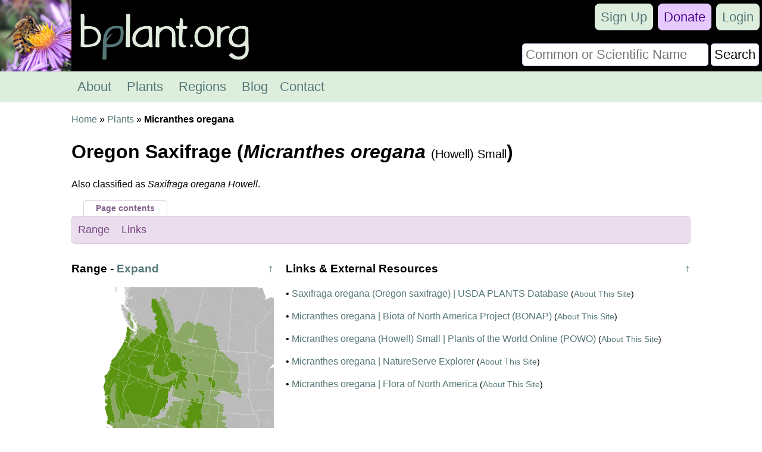

--- FILE ---
content_type: text/html; charset=UTF-8
request_url: https://bplant.org/plant/4701
body_size: 3400
content:
<!DOCTYPE html>

<html lang="en" xmlns="http://www.w3.org/1999/xhtml">
<head>
<meta name="viewport" content="width=device-width, initial-scale=1" />
<meta http-equiv="Content-Type" content="text/html;charset=UTF-8" /><!-- Global site tag (gtag.js) - Google Analytics -->
<script async src="https://www.googletagmanager.com/gtag/js?id=UA-11645464-16"></script>
<script>
  window.dataLayer = window.dataLayer || [];
  function gtag(){dataLayer.push(arguments);}
  gtag('js', new Date());

  gtag('config', 'UA-11645464-16');
</script><title>Oregon Saxifrage (Micranthes oregana) - bplant.org</title>
<link rel="stylesheet" type="text/css" href="/bplant.css" title="responsive" />
<meta property="og:title" content="Oregon Saxifrage (Micranthes oregana) - bplant.org" /><meta property="og:type" content="article" /><meta property="og:url" content="https://bplant.org/plant/4701" /><meta property="og:site_name" content="bplant.org" /><meta property="fb:app_id" content="625200534607230" /><link rel="canonical" href="/plant/4701" />
<link rel="icon" type="image/png" href="/images/bplant-favicon.png" />
</head>

<body>

<script>
function show_mobile_menu()
{
	document.getElementById('navbar').className='shown_navbar';
}

function hide_mobile_menu()
{
	document.getElementById('navbar').className='navbar';
}

function show_mobile_user_menu()
{
	document.getElementById('navbar').className='shown_user_navbar';
}

function hide_mobile_user_menu()
{
	document.getElementById('navbar').className='navbar';
}

function hide_banner(alreadydid)
{
	var xmlhttp=new XMLHttpRequest();
	var url='https://bplant.org/ajax/hide_banner_later.php';
	if (alreadydid) url='https://bplant.org/ajax/hide_banner_alreadydid.php';
	xmlhttp.open('GET',url,true);
	xmlhttp.send();
	document.getElementById('donation_banner').style.maxHeight='0';
}
function show_banner()
{
        document.getElementById('donation_banner').style.maxHeight='260px';
}</script>
<div class="container">
<div id="navbar" class="navbar">
<div class="mobile_navbar">
<div id="mobile_menu_icon" class="mobile_menu_icon">
<a href="javascript:show_mobile_menu()"><img src="/images/icons/mobile-menu.png" width="64" height="64" alt="Show Menu" onmouseover="this.src='/images/icons/mobile-menu-hover.png';" onmouseout="this.src='/images/icons/mobile-menu.png';" /></a></div>
<div id="mobile_menu_icon_close" class="mobile_menu_icon_close">
<a href="javascript:hide_mobile_menu()"><img src="/images/icons/mobile-close.png" width="64" height="64" alt="Hide Menu" onmouseover="this.src='/images/icons/mobile-close-hover.png';" onmouseout="this.src='/images/icons/mobile-close.png';" /></a></div>
<div id="mobile_user_menu_icon" class="mobile_user_menu_icon">
<a href="javascript:show_mobile_user_menu()"><img src="/images/icons/mobile-user.png" width="64" height="64" alt="Show User Menu" onmouseover="this.src='/images/icons/mobile-user-hover.png';" onmouseout="this.src='/images/icons/mobile-user.png';" /></a></div>
<div class="rest">
<a href="/"><img src="/images/bplant-logo-mobile.png" alt="bplant logo" width="168" height="64" style="vertical-align: top;" onmouseover="this.src='/images/bplant-logo-mobile-highlight.png';" onmouseout="this.src='/images/bplant-logo-mobile.png';" /></a>
</div>
</div>

<div class="full_navbar">
<img src="/images/bee-flower.jpg" height="120" width="120" alt="bee on a flower" style="float: left;" />
<div class="home_title"><a href="/"><img src="/images/bplant-logo-long.png" alt="bplant logo" width="315" height="120" onmouseover="this.src='/images/bplant-logo-long-highlight.png';" onmouseout="this.src='/images/bplant-logo-long.png';" /></a></div>
</div>
<div class="search"><form action="/search.php" method="get"><table><tr><td><input type="text" name="search" placeholder="Common or Scientific Name" size="22" /></td><td><input type="submit" name="search_submit" value="Search" style="width: 100%;" /></td></tr></table></form></div>
<div class="userbar" style="background-color: transparent;">
<div id="mobile_user_menu_icon_close" class="mobile_user_menu_icon_close">
<a href="javascript:hide_mobile_user_menu()" style="display: block; padding: 0;"><img src="/images/icons/mobile-close.png" width="64" height="64" alt="Hide User Menu" onmouseover="this.src='/images/icons/mobile-close-hover.png';" onmouseout="this.src='/images/icons/mobile-close.png';" /></a></div>
<ul style="clear: both;"><li><a href="/signup/2754e/" rel="nofollow">Sign Up</a></li><li class="donate"><a href="/donate/">Donate</a></li><li><a href="/login.php?redirect=%2Fplant%2F4701">Login</a></li></ul>

</div>

<div class="menu" id="menu">
<ul>
<li><a href="/about.php">About</a></li>
<li><a href="/plants.php">Plants</a></li>
<li><a href="/regions.php">Regions</a></li>
<li><a href="/blog/">Blog</a></li><li><a href="/contact/77af2/" rel="nofollow">Contact</a></li></ul>
</div>

</div><div class="reveal slow" id="donation_banner"><div class="banner"><strong>Please Consider Donating.</strong><br /><span class="smaller">This site has been a volunteer effort for 3+ years. Donations will help this site remain free and develop more rapidly.</span><div style="height: 10px;"></div><div class="statusbar"><div class="statusbarfill flatright" style="width: 35%;"></div><div class="percentlabel">$24272 Given of $70000</div></div><div style="height: 10px;"></div><a href="/donate/">Donate</a> <a href="/support_faq.php">FAQ</a> <a href="javascript: hide_banner(0);">Later</a> <a href="javascript: hide_banner(1);">Already Did</a><div style="height: 10px;"></div></div></div><div class="main"><a href="/">Home</a> &raquo; <a href="/plants.php">Plants</a> &raquo; <strong>Micranthes oregana</strong><h1>Oregon Saxifrage (<em>Micranthes oregana</em> <span style="font-weight: normal; font-size: 20px;">(Howell) Small</span>)</h1><p>Also classified as <em>Saxifraga oregana Howell</em>.</p><div style="font-size: 15px; margin-bottom: 8px;"></div><div class="purple_overtab">Page contents</div><div class="inpage_menu notopmargin purple" style="font-size: 18px;"><ul><li><a href="#range">Range</a></li><li><a href="#links">Links</a></li></ul></div><div id="range_full_container"></div><script>
function expandRange()
{
	document.getElementById('expand_range').innerHTML='';
	var range=document.getElementById('range');
	document.getElementById('range_full_container').appendChild(range);
	setTimeout(function() {range.className=''},0);
	range.scrollIntoView();
}

function selectRegion(region_id)
{
	window.location.href='https://bplant.org/region/'+region_id;
}
</script><div class="main_table" style="margin-top: 10px;"><div class="table_row"><div class="left_cell_narrow"><div id="range_side_container"><div id="range"><h3><span class="uarr"><a href="#">&uarr;</a></span>Range <span id="expand_range">- <a href="javascript: expandRange();">Expand</a></span></h3><object data="/images/svg/range/l3/4701.svgz" type="image/svg+xml" id="map" style="width: 100%;"></object><table><tr class="head"><td>Legend</td><td>Color</td></tr><tr><td>Native or Not Present</td><td style="background-color: #8ba866"></td></tr><tr><td>Native</td><td style="background-color: #5a9410"></td></tr></table><br /><em>This tentative map is based on our own research. It may have limited data on Canada and/or Mexico, and there is some subjectivity in our assignment of plants as introduced vs. expanded. Read more in <a href="/blog/18">this blog post</a>.</em><br /><br />Although this plant occurs somewhere in each of these regions, it may only occur in a small part of some or all of them.<br /><br />This species is also native to Alberta, Canada, but we have yet to build that portion of its range map.</div></div></div><div class="right_cell_wide"><h3 id="links"><span class="uarr"><a href="#">&uarr;</a></span>Links &amp; External Resources</h3><p>&bull; <a href="https://plants.usda.gov/plant-profile/SAOR2">Saxifraga oregana (Oregon saxifrage) | USDA PLANTS Database</a><span class="smallfont"> (<a href="/website/5">About This Site</a>)</span></p><p>&bull; <a href="http://bonap.net/MapGallery/County/Micranthes%20oregana.png">Micranthes oregana | Biota of North America Project (BONAP)</a><span class="smallfont"> (<a href="/website/13">About This Site</a>)</span></p><p>&bull; <a href="https://powo.science.kew.org/taxon/urn:lsid:ipni.org:names:160058-2">Micranthes oregana (Howell) Small | Plants of the World Online (POWO)</a><span class="smallfont"> (<a href="/website/17">About This Site</a>)</span></p><p>&bull; <a href="https://explorer.natureserve.org/Taxon/ELEMENT_GLOBAL.2.143658/Micranthes_oregana">Micranthes oregana | NatureServe Explorer</a><span class="smallfont"> (<a href="/website/20">About This Site</a>)</span></p><p>&bull; <a href="https://floranorthamerica.org/Micranthes_oregana">Micranthes oregana | Flora of North America</a><span class="smallfont"> (<a href="/website/10">About This Site</a>)</span></p></div></div></div></div>

<div class="footer">
<table class="footer">
<tr><td><ul><li class="head">bplant.org</li><li><a href="/">Home</a></li><li><a href="/about.php">About</a></li><li><a href="/blog/">Blog</a></li><li><a href="/contact/77af2/" rel="nofollow">Contact Us</a></li><li><a href="/signup/2754e/" rel="nofollow">Sign Up</a></li></ul></td><td><ul><li class="head">Ecoregions</li><li><a href="/regions.php">Browse North America</a></li><li><a href="/ecoregion_locator.php">Ecoregion Locator</a></li><li><a href="/region/1345">By US State</a></li></ul></td><td><ul><li class="head">Support Us</li><li><a href="/donate/">Donate Directly</a></li><li><a href="https://liberapay.com/bplant.org/donate">Give Anonymously w/ Liberapay</a></li><li><a href="/finances.php">Finances</a></li><li><a href="/support_faq.php">FAQ</a></li></ul></td><td><ul><li class="head">Legal</li><li><a href="/copyright.php">&copy; Copyright</a></li><li><a href="/privacy.php">Privacy Policy</a></li></ul></td>
</tr>
</table><div class="footericons"><a href="https://www.facebook.com/bplant.org"><img src="/images/icons/24-facebook.png" width="24" height="24" alt="Facebook" onmouseover="this.src='/images/icons/24-facebook-hover.png';" onmouseout="this.src='/images/icons/24-facebook.png';" /></a><a href="https://twitter.com/bPlantOrg"><img src="/images/icons/24-twitter.png" width="24" height="24" alt="Twitter" onmouseover="this.src='/images/icons/24-twitter-hover.png';" onmouseout="this.src='/images/icons/24-twitter.png';" /></a><a href="https://www.instagram.com/bplantdotorg/"><img src="/images/icons/24-instagram.png" width="24" height="24" alt="Instagram" onmouseover="this.src='/images/icons/24-instagram-hover.png';" onmouseout="this.src='/images/icons/24-instagram.png';" /></a></div></div>
</div>
</body>
</html>

--- FILE ---
content_type: text/css
request_url: https://bplant.org/bplant.css
body_size: 4539
content:
html
{
	scroll-behavior: smooth;
	line-height: 1.4;
}
BODY
{
	font-family: Arial, Helvetica, sans-serif;
	margin: 0;
}

/* Generalized Styles */
span.nowrap
{
	white-space: nowrap;
}
.center
{
	text-align: center;
}
.nobottom
{
	margin-bottom: 0;
}

img
{
	border: 0;
	transition: opacity 0.2s;
}

a img:hover
{
	opacity: .6;
}
div.navbar a img:hover
{
	opacity: 1;
}

.fr
{
	float: right;
}

.flexcenter
{
	display: flex;
	align-items: center;
	justify-content: center;
	height: 100%;
}

span.uarr
{
	float: right;
	margin-left: 10px;
}

a, a:link, a:visited {color: #577; text-decoration: none;}
	a:hover {color: #799; text-decoration: underline;}

input, textarea, button, select
{
	color: #000;
	background: #FFF;
	border: 1px solid #cce;
	border-radius: 5px;
	padding: 5px;
	box-sizing: border-box;
}
input:disabled
{
	color: #888;
	background: #ddd;
}
input:hover,textarea:hover,select:hover,button:hover
{
  box-shadow: 0px 1px 8px #c3c1ec;
  -webkit-box-shadow: 0px 1px 8px #c3c1ec;
  -moz-box-shadow: 0px 1px 8px #c3c1ec;
}
input:focus,textarea:focus,select:focus,button:focus
{
  box-shadow: 1px 1px 8px #c07dc4;
  -webkit-box-shadow: 1px 1px 8px #c07dc4;
  -moz-box-shadow: 1px 1px 8px #c07dc4;
	outline: none;
}
input[type=text],input[type=number],input[type=email],select
{
	width: 100%;
}

button.big
{
	font-size: 24px;
	padding: 10px;
	background: #fbfbfb;
}
button.big:hover
{
	background: #f0f0f0;
}
button.big:focus
{
	background: #ffffff;
}

input[type=text],input[type=password],table,textarea
{
	width: 100%;
}
textarea
{
	height: 57px;
	resize: vertical;
}

div.item_box
{
	box-shadow: 0px 1px 8px #c3c1ec;
	-webkit-box-shadow: 0px 1px 8px #c3c1ec;
	-moz-box-shadow: 0px 1px 8px #c3c1ec;
	border: 1px solid #e0e0e0;
	vertical-align: middle;
	border-radius: 8px;
	margin-bottom: 20px;
}
div.item_box img
{
	box-shadow: 0px 1px 8px #c3c1ec;
	-webkit-box-shadow: 0px 1px 8px #c3c1ec;
	-moz-box-shadow: 0px 1px 8px #c3c1ec;
	display: block;
	border-top-left-radius: 8px;
	border-top-right-radius: 8px;
	width: 100%;
}
div.item_box div.text
{
	background: #f0f0f0;
	padding: 10px;
}
div.item_box h3
{
	margin-top: 5px;
	margin-bottom: 5px;

}

div.reveal
{
	max-height: 0px;
	overflow: hidden;
	transition: max-height 0.5s ease;
}
div.slow
{
	transition: max-height 2s ease;
}

div.banner
{
	background: #f1e966;
	color: #000;
	padding: 10px;
	text-align: center;
	font-size: 22px;
	box-sizing: border-box;
	border-color: #bcb733;
	border-width: 1px 0 1px 0;
	border-style: solid;
}
div.banner span.smaller
{
	font-size: 18px;
}
div.banner a
{
	background: #fff;
	padding: 10px;
	border-radius: 5px;
}
@media (max-width: 420px)
{
	div.banner span.smaller
	{
		font-size: 16px;
	}

	div.banner a
	{
		padding: 5px;
		font-size: 16px;
	}
}

.smallfont
{
	font-size: 14px;
}

/* Dropdown Button */
.dropbtn {
	padding: 6px;
	cursor: pointer;
	width: 100%;
	text-align: left;
}

.dropdown
{
	position: relative;
}

/* Dropdown Content (Hidden by Default) */
.dropdown-content {
	display: none;
	position: absolute;
	width: 100%;
	background: #fff;
	box-shadow: 0px 1px 8px #c3c1ec;
	z-index: 1;
}

/* Links inside the dropdown */
.dropdown-content a {
  color: black;
  padding: 6px;
  text-decoration: none;
  display: block;
}

/* Change color of dropdown links on hover */
.dropdown-content a:hover {background-color: #ddd}

/* Show the dropdown menu (use JS to add this class to the .dropdown-content container when the user clicks on the dropdown button) */
.show {display:block;}

div.helpbox
{
	display: none;
	position: absolute;
	top: 20px;
	left: 20px;
	right: 20px;
	padding: 10px 20px;
	background: #e8e4df;
	box-shadow: 0px 1px 8px #c3c1ec;
	border: 1px solid #c8bcaa;
	border-radius: 5px;
	z-index: 2;
}

span.widget
{
	display: block;
	position: absolute;
	line-height: 25px;
	font-size: 150%;
	vertical-align: middle;
	color: #754780;
	transition: color 0.25s ease;
	cursor: pointer;
}
span.widget:hover
{
	color: #f3ebf5;
}
.loader {
	display: none;
	position: absolute;
	border: 3px solid #ebddee; /* Light grey */
	border-top: 3px solid #754780; /* Blue */
	border-radius: 50%;
	width: 16px;
	height: 16px;
	animation: spin 0.5s linear infinite;
}

@keyframes spin {
  0% { transform: rotate(0deg); }
  100% { transform: rotate(360deg); }
}
div.widget_container
{
	display: inline-block;
	text-align: center;
	vertical-align: top;
}

div.bluebox
{
	margin-top: 10px;
	padding: 10px;
	background-color: #ebebf5;
	border: 1px solid #d8d8eb;
	border-radius: 5px;
	box-sizing: border-box;
}

div.bluebox h2, div.bluebox h3{margin-top: 5px;}

div.floatbox
{
	float: right;
	margin-left: 10px;
	margin-bottom: 10px;
}


@media (max-width: 950px)
{
	div.floatbox
	{
		float: none;
		margin-left: auto;
		margin-right: auto;
	}
}

table.status {display: inline-table; width: 48px; border-spacing: 0; border-collapse: collapse; vertical-align: middle;}
table.status tr {height: 12px; background: #5a9410;}
table.status tr.s_1 {background: #5a9410;}
table.status tr.s_2 {background: #c57051;}
table.status tr.s_3 {background: #494949;}
table.status tr.s_4 {background: #276beb;}
table.status tr.s_5 {background: #e6a733;}
table.status tr.s_6 {background: #9a1d9a;}
table.status tr.s_7 {background: #ffffff;}
table.status tr.s_8 {background: #bcbcbc;}
table.status tr.s_9 {background: #cba7ce;}
table.status tr.s_10 {background: #8ba866;}
table.status tr.s_14 {background: #7294d4;}
table.status tr.s_11 {background: #c19687;}
table.status tr.s_12 {background: #908231;}
table.status tr.s_13 {background: #41807e;}
table.status tr.s_15 {background: #766e9e;}
table.status tr.s_16 {background: #a69f77;}
table.status tr.s_17 {background: #7f9e9d;}
table.status tr.s_18 {background: #9995ad;}
table.status td {border: 1px solid #ccd5a5; background: transparent;}
table.status td.on {background: #5a9410;}
table.status td.off {background: #ffffff;}
table.status td.grayed {background: repeating-linear-gradient(135deg, transparent, transparent 3px, #dddddd 3px, #dddddd 5px);}
table.status td.graygreen {
background: repeating-linear-gradient(
  135deg,
  #5a9410,
  #5a9410 3px,
  #bcbcbc 3px,
  #bcbcbc 6px
);
}
.green {color: #7ca64c;}
.gray {color: #999999;}

div.statusbar
{
	width: 100%;
	height: 30px;
	margin-bottom: 10px;
	border: 1px solid #000;
	border-radius: 5px;
	background: #fff;
	text-align: left;
	font-size: 16px;

}
div.statusbarfill
{
	display: inline-block;
	height: 100%;
	padding: 5px;
	box-sizing: border-box;
	background-color: #7ca64c;
	border-radius: 5px;
	color: #fff;
	text-align: center;
}
div.percentlabel
{
	vertical-align: top;
	display: inline-block;
	height: 100%;
	padding: 5px;
	color: #7ca64c;
	font-weight: bold;
}
div.flatright
{
        border-top-right-radius: 0;
        border-bottom-right-radius: 0;
}
table.progress
{
	box-sizing: border-box;
	border-spacing: 10px;
}

@media (max-width: 650px)
{
	table.progress, table.progress td, table.progress tr, table.progress tbody{display: block;}
}

div.redbox
{
	margin-top: 10px;
	margin-bottom: 10px;
	padding: 10px;
	background-color: #f5dddd;
	border: 1px solid #ebd8d8;
	border-radius: 5px;
	box-sizing: border-box;
}
div.redbox h2{margin-top: 5px;}

div.profilepic
{
	float: left;
	width: 160px;
	height: 160px;
	border: 1px solid #cedece;
	margin-right: 10px;
}

form.large, form.large input, form.large button
{
	font-size: 24px;
	margin-bottom: 10px;
}

form.signup {width: 100%;}

form.signup label
{
	display: block;
	position: relative;
	width: 100%;
	background: #dde2ee;
	font-size: 20px;
	padding: 10px;
	padding-right: 44px;
	margin-bottom: 1px;
	box-sizing: border-box;
}
form.signup label.full
{
	padding-right: 10px;
}
form.signup label:hover
{
	background: #efebf5;
}
form h2, form h3
{
	margin-top: 0px;
}
form.signup div.nested_boxes h3
{
	font-size: 20px;
	margin-bottom: 20px;
}
form.signup div.nested_boxes label
{
	background: #edecdc;
}
form.signup div.nested_boxes label:hover
{
	background: #f5ebeb;
}

form.signup input[type=checkbox]
{
	opacity: 0;
}
form.signup label span
{
	position: absolute;
	right: 10px;
	top: 10px;
	height: 24px;
	width: 24px;
	border-radius: 3px;
	border: 1px solid #999;
	display: block;
	background: #fff;
	color: #fff;
	font-weight: bold;
	box-shadow: 1px 1px 2px #999;
	text-align: center;
}
form.signup input[type=checkbox]:checked + span{
	color: #000;
}
form.signup label input[type=submit]
{
	font-size: 20px;
}

form.creation
{
	background: #f4f2eb;
	padding: 20px;
	font-size: 20px;
	border-radius: 8px;
}
form.creation input
{
	font-size: 20px;
}
form.creation input[type='text'], form.creation input[type='password']
{
	margin-bottom: 20px;
}
form.creation span.label
{
	font-size: 16px;
}
form.creation div.c
{
	display: none;
}

div.nested_boxes{
	height: 0px;
	overflow: hidden;
	transition: margin-top 0.5s;
}
input[type=checkbox]:checked~.remove-check{display: none;}
input[type=checkbox]:checked~div.nested_boxes{
	display: block;
	height: auto;
	margin-top: 20px;
}

div.warning
{
	border: 1px solid #dd6666;
	background: #ffdddd;
	border-radius: 8px;
	box-shadow: 0px 0px 2px #cc8888;
	padding: 10px;
	font-size: 18px;
	line-height: 1.8;
}

thead tr td, tr.head td
{
	font-weight: bold;
	border-bottom: 1px solid #060;
}
table.low_align tr
{
	vertical-align: bottom;
}
table.standard > tbody >tr:hover
{
	background-color: #eef;
}

tr.j
{
	display: none;
}

table.collapse
{
	margin-top: 10px;
	border-spacing: 0;
}
table.collapse h2
{
	margin: 5px;
}
table.collapse td
{
	vertical-align: top;
	width: 50%;
	padding: 5px;
	box-sizing: border-box;
}
table.collapse td div.in_label
{
	display: none;
}
table.collapse td.blue
{
	background-color: #ebebf5;
	border: 1px solid #d8d8eb;
}
table.collapse td.yellow
{
	background-color: #f5f4eb;
	border: 1px solid #ebe9d8;
}
table.collapse tr.dark td.blue
{
	background-color: #d8d8eb;
	border-radius: 5px 0 0 0;
}
table.collapse tr.dark td.yellow
{
	background-color: #ebe9d8;
	border-radius: 0 5px 0 0;
}
table.collapse tr.final td.blue
{
	border-radius: 0 0 0 5px;
}
table.collapse tr.final td.yellow
{
	border-radius: 0 0 5px 0;
}

table.collapse td.blue div.thumb_box
{
	float: left;
	max-width: 300px;
	max-width: 50%;
	margin-right: 10px;
}
table.collapse td.yellow div.thumb_box
{
	float: right;
	max-width: 300px;
	max-width: 50%;
	margin-left: 10px;
}
table.collapse div.text
{
	margin: 5px;
}
@media (max-width: 600px)
{
	table.collapse, table.collapse tr, table.collapse td
	{
		display: block;
	}
	table.collapse tr.hide
	{
		display: none;
	}
	table.collapse td
	{
		width: 100%;
	}
	table.collapse td.blue, table.collapse tr.final td.blue
	{
		border-radius: 5px 5px 0 0;
	}
	table.collapse td.yellow, table.collapse tr.final td.yellow
	{
		border-radius: 0 0 5px 5px;
		margin-bottom: 10px;
	}
	table.collapse td div.in_label
	{
		display: block;
		margin: -5px -5px 5px -5px;
		padding: 5px;
	}
	table.collapse td.blue div.in_label
	{
		background-color: #d8d8eb;
	}
	table.collapse td.yellow div.in_label
	{
		background-color: #ebe9d8;
	}
	table.collapse div.text
	{
		margin-top: 10px;
	}
}

.red{
	color: #c00;
}

div.full_navbar
{
	position: relative;
}

div.search
{
	position: absolute;
	right: 2px;
	top: 70px;
}
div.search input
{
	font-size: 22px;
}

div.navbar, div.shown_navbar, div.shown_user_navbar
{
	color: #fff;
	background: #000;
}

div.mobile_navbar
{
	display: none;
	text-align: center;
	font-size: 28px;
}

div.home_title
{
	font-size: 36px;
	position: absolute;
	left: 120px;
}
div.home_title a, div.rest a
{
	color: #fff;
}
div.mobile_menu_icon
{
	float: left;
	width: 64px;
	height: 64px;
}

div.mobile_menu_icon_close
{
	display: none;
	float: left;
	width: 64px;
	height: 64px;
}

div.mobile_user_menu_icon
{
	float: right;
	width: 64px;
	height: 64px;
}

div.mobile_user_menu_icon_close
{
	display: none;
	float: right;
	width: 64px;
	height: 64px;
}

div.rest{
	margin-right: 64px;
}
div.main
{
	padding: 18px;
	max-width: 1040px;
	margin: auto;
}

div.menu, div.user_menu
{
	clear: both;
	position: relative;
	font-size: 22px;
	padding: 10px;
	background: #ded;
	border-bottom: 1px solid #cedece;
	border-top: 1px solid #cedece;
	overflow: hidden;
}

div.menu li, div.user_menu li
{
	display: inline;
	list-style-type: none;
}

div.menu a:link, div.menu a:visited, div.user_menu a:link, div.user_menu a:visited
{
	background: #ded;
	transition: background-color 0.2s;
}
div.menu a:hover, div.user_menu a:hover
{
	background: #efe;
}

div.userbar
{
	float: right;
	position: absolute;
	text-align: right;
	font-size: 22px;
	top: 0px;
	right: 0px;
	padding: 0 0 0 206px;
	overflow: hidden;
	z-index: 1;
}

div.userbar li
{
	display: inline-block;
	list-style-type: none;
	margin: 4px;
	padding-top: 10px;
	padding-bottom: 10px;
}

div.userbar a:link, div.userbar a:visited
{
	background: #ded;
	border-radius: 8px;
	transition: background-color 0.2s;
}
div.userbar a:hover
{
	background: #f0faf0;
}
div.userbar li.donate a:link, div.userbar li.donate a:visited
{
	background: #e6caff;
	color: #4c058e;
}
div.userbar li.donate a:hover
{
	background: #f0eaff;
	color: #915ac3;
}

div.inpage_menu
{
	clear: both;
	position: relative;
	font-size: 22px;
	padding: 0px;
	background: #ded;
	border: 1px solid #cedece;
	border-radius: 5px;
	margin-top: 10px;
	margin-bottom: 10px;
}

div.notopmargin
{
	margin-top: 0;
}

ul.levels
{
	list-style-type: none;
	padding: 0;
}

ul.levels li
{
	line-height: 1.5;
}

ul.levels li:before
{
	float: left;
	position: relative;
	top: -3px;
	content: "↳";
	width: 18px;
	text-align: center;
	border: 1px solid transparent;
}
ul.levels li:first-child:before
{
	content: '';
	width: 0;
}

div.inpage_menu ul
{
	max-width: 1040px;
	margin: auto;
	padding: 0px;
}

div.inpage_menu li
{
	display: inline-block;
	padding: 10px 0 10px 0px;
	list-style-type: none;
}

div.inpage_menu li.selected
{
	padding: 10px;
	background: #cedece;
}

div.inpage_menu a:link, div.inpage_menu a:visited
{
	padding: 10px;
	background: #ded;
	transition: background-color 0.2s;
}
div.inpage_menu a:hover
{
	background: #efe;
}

div.inpage_menu.purple
{
	background: #ebddee;
	border: 1px solid #ddcede;
}
div.inpage_menu.purple a:link, div.inpage_menu.purple a:visited
{
	color: #754780;
	background: #ebddee;
}
div.inpage_menu.purple a:hover
{
	background: #f3ebf5;
}

div.inpage_menu.purple li.selected
{
	font-weight: bold;
	padding: 10px;
	background: #ddcede;
}
div.purple_overtab
{
	display: inline-block;
	margin-left: 20px;
	padding: 3px 20px 3px 20px;
	font-size: 14px;
	font-weight: bold;
	border: 1px solid #ddcede;
	border-bottom: none;
	border-top-left-radius: 5px;
	border-top-right-radius: 5px;
	background: #ffffff;
	color: #84628c;
}

div.search_dropdown
{
	position: absolute;
	background: #fff;
	box-shadow: 0px 1px 8px #c3c1ec;
	border-radius: 0 0 8px 8px;
	z-index: 1;
	left: 0; right: 0;
}

div.search_dropdown ul
{
	font-size: 22px;
	padding: 0;
	margin: 0;
}

div.search_dropdown li
{
	display: block;
	list-style-type: none;
	padding: 5px;
	border-bottom: 1px solid #dddddd;
}

div.search_dropdown li:hover
{
	background-color: #eef;
}

div.footer
{
	background-color: #f0f0f0;
	border-top: 1px solid #ccc;
	font-size: 18px;
	padding: 10px;
	text-align: center;
}
div.footericons
{
	padding-top: 10px;
	padding-bottom: 10px;
}
div.footericons img
{
	padding: 10px;
}

table.footer
{
	max-width: 1040px;
	margin: auto;
	text-align: left;
	padding: 5px;
	font-size: 15px;
}
table.footer td
{
	vertical-align: top;
	line-height: 18px;
	text-align: left;
}

.footer ul{margin: 0; padding: 0; list-style-type: none;}
.footer li{margin: 0;}
.footer li.head{font-weight: bold; margin-bottom: 4px;}

@media (max-width: 700px)
{
	table.footer {padding: 0; padding-bottom: 10px;}
	table.footer, table.footer td, table.footer tr, table.footer tbody {display: block;}
	.footer ul {padding: 5px 0 0 120px; text-indent: -120px;}
	.footer li {display: inline-block; padding-left: 0px; padding-right: 10px; text-indent: 0;}
	.footer li.head {display: inline-block; min-width: 90px;}
}

div.thumb_box
{
	position: relative;
	display: inline-block;
	max-width: 330px;
	margin: 5px;
	box-shadow: 0px 1px 8px #c3c1ec;
	-webkit-box-shadow: 0px 1px 8px #c3c1ec;
	-moz-box-shadow: 0px 1px 8px #c3c1ec;
	vertical-align: middle;
	border-radius: 8px;
}
div.thumb_box img
{
	vertical-align: bottom;
	max-width: 100%;
	border-radius: 8px;
}

div.darkoverlay
{
	position: absolute;
	bottom: 0px;
	width: 100%;
	padding: 0 5px 0 5px;
	text-align: center;
	background: #000; background: rgba(0,0,0,0.5);
	color: #ffffff;
	border-bottom-left-radius: 8px; border-bottom-right-radius: 8px;
	box-sizing: border-box;
}
div.darkoverlay a {white-space: nowrap;}
div.darkoverlay a:link,div.darkoverlay a:visited {color: #a2c6c6;}
div.darkoverlay a:hover {color: #e9f8f8;}

div.main_table
{
	display: table;
	margin-right: -5px;
	margin-top: -8px;
	width: 100%;
}
div.table_row
{
	display: table-row;
}
div.right_cell
{
	display: table-cell;
	width: 345px;
	padding-left: 10px;
	vertical-align: top;
}
div.left_cell
{
	display: table-cell;
	min-height: 570px;
	vertical-align: top;
}
div.left_cell_narrow
{
	display: table-cell;
	width: 340px;
	padding-right: 10px;
	vertical-align: top;
}
div.right_cell_wide
{
	display: table-cell;
	width: auto;
	padding-left: 10px;
	vertical-align: top;
}
div.middle_cell
{
	display: table-cell;
	width: 15px;
}

br.br_680{display:none;}

@media (max-width: 800px)
{
	div.main_table, div.table_row
	{
		display: block;
		margin-right: 0;
	}
	div.left_cell, div.left_cell_narrow
	{
		display: block;
		width: 100%;
		margin-right: 0px;
		min-height: 0;
	}
	div.right_cell, div.right_cell_wide
	{
		display: block;
		width: 100%;
		padding: 0px;
	}
	div.middle_cell
	{
		display: none;
	}
}

@media (max-width: 720px)
{
	br.br_680{display:inline;}
	div.main
	{
		padding-left: 15px;
		padding-right: 15px;
	}
	div.mobile_navbar
	{
		display: block;
		min-height: 64px;
		border-bottom: 1px solid #006600;
	}
	div.menu, div.user_menu, div.userbar {display: none;}
	div.full_navbar{display: none;}
	div.search{position: static; top: auto; right: auto;}
	div.shown_navbar div.menu, div.shown_user_navbar div.userbar
	{
		display: block;
	}
	div.shown_user_navbar div.user_menu
	{
		display: block;
	}
	div.shown_user_navbar div.userbar
	{
		float: none;
		top: 0;
		padding: 0;
	}
	div.shown_navbar div.mobile_menu_icon, div.shown_user_navbar div.mobile_user_menu_icon {display: none;}
	div.shown_navbar div.mobile_menu_icon_close, div.shown_user_navbar div.mobile_user_menu_icon_close {display: block;}
	div.shown_navbar div.menu ul, div.shown_user_navbar div.userbar ul
	{
		padding: 0;
		margin: 0;
	}
	div.shown_navbar div.menu li, div.shown_user_navbar div.userbar li
	{
		font-size: 26px;
		display: block;
		width: 100%;
		padding: 0;
		margin: 0;
		height: 56px;
		background: #fff;
	}

	div.shown_navbar div.menu li a, div.shown_user_navbar div.userbar li a
	{
		display: inline-block;
		padding: 12px;
		width: 100%;
		-webkit-box-sizing: border-box;
		-moz-box-sizing: border-box;
		box-sizing: border-box;
	}

	div.menu
	{
		padding: 0;
	}
	div.userbar a:link, div.menu a:visited
	{
		background: #ded;
		border-radius: 0;
	}
	div.userbar, div.menu a:hover
	{
		background: #efe;
	}
}
@media (max-width: 550px)
{
	div.inpage_menu
	{
		padding: 0;
	}

	div.inpage_menu li
	{
		padding: 0;
		display: block;
	}
	div.inpage_menu li a
	{
		display: block;
		width: 100%;
		box-sizing: border-box;
	}
}

div.inpage_menu.vertical
{
	padding: 0;
}
div.inpage_menu.vertical li
{
	padding: 0;
	display: block;
}
div.inpage_menu.vertical li a
{
	display: block;
	width: 100%;
	box-sizing: border-box;
}

@media (max-width: 400px)
{
	div.main{padding-left: 10px; padding-right: 10px;}
}
@media (max-width: 350px)
{
	BODY {margin: 0;  background-image: none;}
}

@media not all and (max-width: 680px)
{
div.menu div.userbar
{
	padding-top: 20px;
	height: 36px;
}
div.menu ul, div.userbar ul
{
	max-width: 1040px;
	margin: auto;
	padding: 0;
}
div.menu li, div.userbar
{
	padding-right: 0px;
}
div.menu a, div.userbar a
{
	padding: 10px;
}
}


--- FILE ---
content_type: image/svg+xml
request_url: https://bplant.org/images/svg/range/l3/4701.svgz
body_size: 99743
content:
<?xml version="1.0" encoding="UTF-8" standalone="no"?><svg xmlns:rdf="http://www.w3.org/1999/02/22-rdf-syntax-ns#" xmlns="http://www.w3.org/2000/svg" xmlns:xlink="http://www.w3.org/1999/xlink" version="1.1" xmlns:cc="http://creativecommons.org/ns#" xmlns:dc="http://purl.org/dc/elements/1.1/" viewBox="-3056.8020213969 -1082.4326958369 3343.6494425416 3343.6494425416"> <metadata>
  <rdf:RDF>
   <cc:Work rdf:about="">
    <dc:format>image/svg+xml</dc:format>
    <dc:type rdf:resource="http://purl.org/dc/dcmitype/StillImage"/>
    <dc:title/>
   </cc:Work>
  </rdf:RDF>
 </metadata>
<style>
path
{
	stroke: #bbb;	stroke-width: 1.0448904507942;
}
g.frame path{	stroke-width: 2.0897809015885;
	fill: none;
	stroke: #fff;
	pointer-events: none;
}
g.external path{
	fill: #eee;
	stroke: #aaa;
	pointer-events: none;
}
g.external path.w{
	fill: #fff;
	stroke-width: 0;
}
a path, a path.land {
	transition: fill .4s ease;
}
a g.b path{fill: #bbb;}
a:hover g.b path{fill: #fff;}

/*a g.s1 path{fill: #5a9410; stroke: #000;}
a:hover g.s1 path{fill: #a1c771;}*/

a g.h path{fill: #c492f1;}
a:hover g.h path{fill: #c492f1;}
a g.s1 path{fill: #5a9410;}

a:hover g.s1 path{fill: #adca88;}

a g.s2 path{fill: #c57051;}

a:hover g.s2 path{fill: #e2b8a8;}

a g.s3 path{fill: #494949;}

a:hover g.s3 path{fill: #a4a4a4;}

a g.s4 path{fill: #276beb;}

a:hover g.s4 path{fill: #93b5f5;}

a g.s5 path{fill: #e6a733;}

a:hover g.s5 path{fill: #f3d399;}

a g.s6 path{fill: #9a1d9a;}

a:hover g.s6 path{fill: #cd8ecd;}

a g.s7 path{fill: #ffffff;}

a:hover g.s7 path{fill: #ffffff;}

a g.s8 path{fill: #bcbcbc;}

a:hover g.s8 path{fill: #dedede;}

a g.s9 path{fill: #cba7ce;}

a:hover g.s9 path{fill: #e5d3e7;}

a g.s10 path{fill: #8ba866;}

a:hover g.s10 path{fill: #c5d4b3;}

a g.s14 path{fill: #7294d4;}

a:hover g.s14 path{fill: #b9caea;}

a g.s11 path{fill: #c19687;}

a:hover g.s11 path{fill: #e0cbc3;}

a g.s12 path{fill: #908231;}

a:hover g.s12 path{fill: #c8c198;}

a g.s13 path{fill: #41807e;}

a:hover g.s13 path{fill: #a0c0bf;}

a g.s15 path{fill: #766e9e;}

a:hover g.s15 path{fill: #bbb7cf;}

a g.s16 path{fill: #a69f77;}

a:hover g.s16 path{fill: #d3cfbb;}

a g.s17 path{fill: #7f9e9d;}

a:hover g.s17 path{fill: #bfcfce;}

a g.s18 path{fill: #9995ad;}

a:hover g.s18 path{fill: #cccad6;}

</style><g class="external"><path d="M -1987 -498 l 0 -4 -5 1 6 -9 4 2 0 8 z" />
<path d="M -163 -3 l 152 3 0 -42 7 3 7 -2 10 5 10 49 -1 11 13 9 17 -1 4 6 29 3 5 12 24 -4 -1 -5 14 -6 25 1 16 9 7 0 0 4 -6 5 5 2 11 -1 11 25 7 -3 -3 -9 3 -3 16 -2 8 14 17 3 1 9 12 1 0 6 22 -5 8 -7 0 94 -40 43 -23 18 0 4 -7 6 0 6 -7 0 2 65 -5 7 -6 0 -2 4 -5 0 -14 10 -6 16 -6 5 -1 9 1 7 11 2 8 12 -8 18 2 19 -5 6 4 17 -3 19 21 18 18 3 9 11 23 9 8 18 23 17 8 2 0 59 -224 7 -183 -1 4 -204 -3 -7 -16 -8 -11 -21 22 -25 1 -24 -2 -31 -8 -13 -6 -23 4 -30 -5 -12 0 -64 -19 -63 2 -19 -3 -8 3 -5 -3 -14 5 -12 z" />
<path d="M -1967 -436 l 184 81 203 79 -101 276 1 22 -7 9 2 12 -153 -59 -15 3 -26 -7 -5 -5 -10 5 -23 -6 -22 3 -20 -5 -9 -10 -25 2 -10 -6 -10 2 -1 -8 -5 -7 -9 -2 -6 -7 -14 -3 -8 -5 -13 4 -25 -2 -18 -12 -14 -16 8 -22 3 -26 -10 -16 -14 -3 -7 -18 -14 -7 0 -5 -16 1 -6 -13 -7 3 19 -37 2 2 -11 26 4 2 6 -11 6 -3 1 -10 4 -5 7 0 -2 -6 -7 1 -7 -6 5 -17 24 2 -11 -8 1 -5 -5 -4 -4 1 -2 8 -4 1 12 -29 0 -21 11 -40 0 -10 -6 -12 1 -9 6 -21 13 -15 -2 -8 6 2 33 45 19 9 28 19 12 -2 -2 3 3 9 9 3 -1 12 4 -4 -1 -8 11 0 -6 5 2 25 -2 2 -8 3 -10 11 -3 -2 9 -12 -5 -2 -10 15 -14 6 -18 15 1 4 9 2 -6 -7 16 -12 11 -5 12 1 7 -9 14 -5 2 -7 3 3 -3 18 -13 1 -4 12 -3 -9 -3 3 2 7 -2 2 10 -2 0 10 -10 10 -5 11 -6 5 -4 -10 9 -7 -8 1 -5 5 0 7 -6 4 -1 -10 6 -5 1 -7 -5 5 -8 0 -3 6 -8 -5 -4 0 9 6 -13 8 14 -4 -10 8 6 0 0 6 5 -10 4 0 -1 7 5 -6 5 10 11 -6 9 -7 0 -4 5 8 3 -5 9 1 4 -26 3 -1 2 3 2 -3 -4 -9 7 -4 2 -9 24 -17 -6 -11 3 -14 -4 -3 -5 5 3 16 -7 -13 4 -12 6 0 3 3 3 -4 -6 -19 -7 0 3 -7 -2 -4 8 1 5 10 5 -10 5 -2 -3 -10 6 -8 -4 -5 -8 4 -1 -3 4 -4 -3 -15 3 -3 -4 -3 6 -4 -2 2 3 2 z" />
<path d="M -1383 -210 l 154 45 213 53 173 35 183 30 -63 444 -234 -39 -163 -34 -154 -37 -15 57 -11 -15 2 -4 -8 -18 -4 4 -6 -1 0 5 -4 2 -2 6 3 6 -18 -7 -11 2 -2 -7 -20 0 -10 -8 -9 1 -5 9 -25 -14 -10 5 -1 7 -3 2 -9 -15 2 -7 -4 -10 4 -3 -2 -17 -7 -8 -9 2 -6 -12 -1 -9 5 0 2 -11 -7 -10 -4 -17 1 -15 -3 -3 4 -12 -4 -2 4 -7 -7 -5 1 -9 -7 -2 -9 10 -10 3 -3 -2 -4 6 -6 1 -6 -14 -8 -2 3 -9 5 -1 2 -4 -2 -10 6 -6 8 2 3 -4 -2 -5 3 -5 -5 -8 5 -5 -3 -7 7 -1 1 -10 4 -2 9 -15 0 -7 5 -1 6 -14 -3 -3 -8 2 -10 -4 -1 -12 -9 2 2 -7 -9 -11 3 -9 -7 -9 -2 -16 -8 -13 0 -8 -12 -7 -3 -12 -10 -9 10 -2 -6 -11 7 -3 1 -13 -6 -8 1 -8 -8 -20 37 -109 z" />
<path d="M -1580 -276 l 68 23 -37 109 8 20 -1 8 6 8 -1 13 -7 3 6 11 -10 2 10 9 3 12 12 7 0 8 8 13 2 16 7 9 -3 9 9 11 -2 7 9 -2 1 12 10 4 8 -2 3 3 -6 14 -5 1 0 7 -9 15 -4 2 -1 10 -7 1 3 7 -5 5 5 8 -3 5 2 5 -3 4 -8 -2 -6 6 2 10 -2 4 -5 1 -3 9 8 2 6 14 6 -1 4 -6 3 2 10 -3 9 -10 7 2 -1 9 7 5 -4 7 4 2 -4 12 3 3 -1 15 4 17 7 10 -2 11 -5 0 1 9 6 12 9 -2 7 8 2 17 -4 3 4 10 -2 7 9 15 3 -2 1 -7 10 -5 25 14 5 -9 9 -1 10 8 20 0 2 7 11 -2 18 7 -3 -6 2 -6 4 -2 0 -5 6 1 4 -4 8 18 -2 4 11 15 -70 274 -231 -64 -258 -87 69 -194 8 -6 8 -14 0 -7 8 -7 -2 -12 -15 -7 -1 -4 5 -17 26 -27 8 0 10 -8 6 -16 13 -9 16 -22 22 -20 -1 -18 -13 -15 -4 -21 -2 -12 7 -9 -1 -22 z" />
<path d="M 287 87 l -8 7 -22 5 0 -6 -12 -1 -1 -9 -17 -3 -8 -14 -16 2 -3 3 3 9 -7 3 -11 -25 -11 1 -5 -2 6 -5 0 -4 -7 0 -16 -9 -25 -1 -14 6 1 5 -24 4 -5 -12 -29 -3 -4 -6 -17 1 -13 -9 1 -11 -10 -49 -10 -5 -7 2 -7 -3 1 -382 99 -101 198 -261 z" />
<path d="M 287 942 l -219 12 -135 -2 -1 -6 -10 -11 5 -5 -1 -10 3 -3 -6 -20 0 -10 4 -2 -8 -4 1 -8 4 -3 -7 -5 4 -12 -8 -4 -8 -7 2 -4 -3 -3 0 -10 3 -1 -2 -5 3 -7 -7 -12 2 -7 -12 -9 1 -8 -7 -7 2 -9 -7 -11 3 -14 -8 -4 -3 -14 -9 -11 0 -6 11 -21 -1 -10 5 -3 2 -7 -3 -10 -7 -1 -2 -5 1 -3 4 0 1 -11 -6 -5 0 -7 187 1 232 -7 z" />
<path d="M -123 733 l 6 2 -3 14 7 11 -2 9 7 7 -1 8 12 8 -2 8 7 12 -3 7 2 5 -3 1 0 10 3 3 -2 4 8 7 8 4 -4 12 7 5 -4 3 -1 8 8 4 -4 2 0 10 6 20 -3 3 1 10 -5 6 10 10 1 13 6 3 6 19 -3 4 8 1 8 6 0 8 7 7 -2 9 9 5 -143 -3 -186 -9 -271 -23 13 -115 -173 -22 32 -228 235 30 228 17 3 7 26 13 9 8 6 0 8 -9 52 2 10 10 12 1 2 5 7 0 7 7 8 1 -1 6 8 12 5 -2 5 4 z" />
<path d="M -2413 226 l 212 100 116 49 -133 321 159 317 156 300 -4 15 10 26 1 19 -2 9 15 19 2 9 -13 8 -21 5 -4 7 -11 6 -7 29 -10 16 -15 13 -7 1 -1 6 -4 4 4 7 -10 19 3 7 13 5 2 8 -2 14 -8 4 -6 9 -13 -6 -4 1 -242 -57 -2 -23 4 0 3 15 2 -9 -5 -11 -6 2 9 -36 0 -16 -6 -24 -43 -74 -12 -3 -6 3 -9 -9 0 -4 6 -6 -4 -26 -28 -9 -25 -21 -7 -9 0 -16 -20 -26 -17 -6 -35 -23 -28 -9 -2 -12 -9 -8 10 -14 -1 -8 7 -10 -3 -7 13 -24 -17 -22 8 -12 1 -9 -9 -8 -6 -24 -9 -8 1 -15 -7 -16 2 -14 -5 -6 -2 -16 -12 -28 8 -28 -1 -4 5 -4 3 5 3 0 7 -6 8 -12 0 -17 -4 -7 -12 -2 -6 -5 -12 -35 8 -17 2 -15 -3 -9 8 -11 4 -15 11 2 -7 23 8 8 8 19 6 1 -4 -10 2 -22 -8 -14 5 -4 2 -8 -5 -3 -2 -8 23 -2 -10 -16 -10 0 -5 9 2 6 -7 4 3 7 -3 2 -2 -5 -1 7 -3 1 -8 -15 -6 -3 -6 -18 -5 -4 -9 0 13 -13 1 -11 6 22 0 -5 -4 -23 -5 -6 2 -16 -11 -22 -2 -17 -13 -34 10 -12 4 -37 16 -20 7 -31 -7 -39 -12 -26 4 -6 1 -14 30 -26 -2 7 7 -7 11 -3 -3 -5 -12 7 21 -20 3 -15 23 -29 8 -32 -5 -9 z" />
<path d="M 287 1425 l -250 6 0 -311 -8 -4 -6 1 -8 -5 0 -5 -6 -7 1 -8 -5 -1 -15 -17 1 -4 5 -2 1 -7 5 -4 1 -7 6 3 3 -3 -1 -3 -5 0 5 -5 -5 -4 0 -4 -7 -2 -3 4 -5 0 -5 -4 -4 0 -1 -4 -9 -9 -9 -3 2 -9 -7 -7 0 -8 -8 -6 -8 -1 3 -4 -6 -19 -6 -3 0 -7 135 2 219 -12 z" />
<path d="M -1320 1226 l -150 665 -205 -50 -339 -244 7 -15 13 -10 16 6 6 -9 8 -4 2 -14 -2 -8 -13 -5 -3 -7 10 -19 -4 -7 4 -4 1 -6 7 -1 15 -13 10 -16 7 -29 11 -6 4 -7 21 -5 13 -8 -2 -9 -15 -17 1 -30 -10 -28 5 -17 4 -3 0 -6 6 -1 3 -10 1 -34 6 -12 0 -14 8 -17 -3 -11 5 -13 7 -3 11 0 15 6 9 19 11 -1 14 -16 27 -89 218 62 z" />
<path d="M -666 1336 l 184 17 187 12 156 5 175 2 1 59 18 134 -3 209 -6 0 -8 -6 -23 -7 -11 -12 -26 -14 -8 10 -24 -1 -6 -7 -24 12 -10 -6 -8 5 -11 0 -5 8 -5 3 -6 -2 -3 7 -4 2 -8 -11 -8 -1 -11 -9 -20 0 -6 -10 -7 -2 -8 10 -6 1 2 4 -3 2 0 9 -4 1 -6 -5 -1 -6 4 -5 -3 -7 -4 0 -2 5 -6 -2 -5 6 -6 1 -3 -3 -1 -8 -12 0 0 -5 -8 -6 -21 16 -11 -6 3 -11 -13 -4 -1 -16 -7 4 -18 -6 -6 8 -7 2 -12 -12 -13 3 -21 -11 -23 -2 -2 -15 -14 -15 -5 10 -15 -6 -4 4 -9 -2 -18 -22 -4 -3 -7 1 18 -230 -285 -29 7 -59 z" />
<path d="M -763 1383 l 285 29 -18 230 7 -1 4 3 20 23 7 1 4 -4 15 6 5 -10 14 15 2 15 23 2 21 11 13 -3 12 12 7 -2 6 -8 18 6 7 -4 1 4 -2 5 3 9 13 4 -3 10 14 5 17 -16 8 6 0 5 12 0 1 8 3 3 6 -1 5 -6 6 2 2 -5 4 0 3 7 -4 5 1 6 6 5 4 -1 0 -9 3 -2 -2 -4 6 -1 8 -10 7 2 6 10 20 0 11 9 8 1 8 11 4 -2 3 -7 6 2 5 -3 5 -8 11 0 8 -5 10 6 24 -12 6 7 24 1 8 -10 26 14 11 12 23 7 8 6 8 0 7 9 17 -4 19 3 3 190 23 26 4 23 15 24 2 14 9 15 -1 8 6 8 -7 3 5 9 -4 6 1 9 -18 34 3 3 1 9 -6 12 6 7 2 18 -3 10 -5 8 -7 2 -13 19 13 19 -29 3 -64 0 1 -12 -5 -4 -9 4 -8 12 -14 -7 0 7 -655 0 -3 -6 -11 -4 -2 -5 -7 -2 2 -11 -6 -1 -1 -5 -5 -1 -1 -7 -6 -7 -11 -3 -11 3 -17 -5 -1 -4 -12 1 -6 -4 -13 3 -9 -9 -13 -6 -10 13 -12 -3 -6 3 -2 -3 -7 5 -4 -2 -17 24 -4 15 -10 11 -2 5 4 5 -75 0 -11 -4 -11 -12 -36 -18 -40 -44 -1 -13 -10 -22 3 -39 -11 -18 -4 -29 -5 -2 -2 -10 -6 -1 -14 -17 -5 0 -13 -9 -1 -5 -14 -15 -2 -11 -16 -13 -8 -17 -6 -5 -1 -5 -23 -17 -13 -36 -13 -5 -8 -11 -1 -21 143 24 226 33 71 -536 z" />
<path d="M 37 1431 l 250 -6 0 418 -189 5 -1 -66 -19 -3 -17 4 -9 -9 3 -209 z" />
<path d="M 243 2261 l -46 -17 -54 5 -14 5 -10 -10 10 -4 4 -8 0 -14 8 -18 -2 -18 -6 -6 1 -7 5 -6 -1 -9 -3 -3 18 -34 -1 -9 4 -6 -5 -9 7 -3 -6 -8 1 -8 -9 -15 -2 -14 -15 -24 -4 -23 -23 -26 -2 -124 189 -5 0 418 z" />
<path d="M -1995 1573 l -12 9 -7 15 -11 -3 -8 15 -9 6 2 8 -8 21 -5 5 6 19 8 9 -3 9 2 9 -13 13 -17 41 2 17 -2 4 9 15 -10 33 2 19 -14 35 5 28 10 14 -2 13 4 7 7 -1 6 5 33 54 9 21 -4 7 6 13 -4 28 5 1 2 -6 5 0 5 12 -1 10 13 -1 3 7 0 38 7 8 13 2 3 5 -6 15 4 17 -7 20 3 4 -139 -41 5 -4 -6 -3 0 -3 2 -8 7 -6 -1 -12 12 -19 -6 -27 -14 -17 -3 -18 -14 -16 -1 -17 -6 -4 -18 -41 -20 -14 -4 -12 -12 -10 -5 -10 -6 -2 -14 -22 5 -17 -2 -7 -6 -3 8 -14 5 -28 -9 -26 -2 7 -4 -5 0 12 -2 -1 0 -13 10 -24 2 -14 -9 -13 -6 -15 -6 -2 10 -20 -1 -13 -9 -30 -11 -18 9 -12 -6 -12 9 4 8 -11 -11 -12 0 -8 -6 -3 -3 -6 5 -26 -9 -10 -1 -26 2 -5 z" />
<path d="M -858 -1082 l -230 953 -141 -36 -154 -45 8 -3 1 -5 -14 -18 -8 -23 5 -15 -7 -4 -2 -7 11 -10 5 -15 -2 -8 5 -9 3 -45 -9 -23 -11 -2 -4 -5 0 -15 -9 -10 -2 -9 -4 -3 6 -4 -3 -12 -14 -16 -2 -16 -11 -11 0 -20 -9 -37 -17 -1 -15 -51 -5 -6 -12 -4 -6 -12 2 -7 8 -3 0 -5 -7 -5 -3 -11 -12 0 -6 5 -4 -1 3 -9 1 -40 5 -6 -12 -8 1 -12 -5 -9 -2 -18 -6 -2 -3 7 -6 -1 -9 -19 -1 -11 -17 -12 -5 -12 4 -15 8 6 3 -1 -11 -28 98 -236 z" />
<path d="M -2179 -1043 l -5 -3 -1 -6 4 -4 6 6 -5 -1 z" />
<path d="M -2159 -877 l 0 -3 4 -2 z" />
<path d="M -2169 -841 l -8 -13 3 -13 4 -6 12 -2 -3 19 z" />
<path d="M -2148 -838 l -3 -4 9 -3 z" />
<path d="M -2155 -840 l -2 -4 3 0 z" />
<path d="M -1981 -384 l 2 -7 2 5 z" />
<path d="M -2145 -812 l -13 -4 0 -4 z" />
<path d="M -2196 -790 l -3 -3 2 -3 5 3 z" />
<path d="M -2186 -777 l -8 -11 8 1 z" />
<path d="M -2129 -748 l -12 -5 10 -1 z" />
<path d="M -2169 -617 l -6 -6 1 -5 -7 -2 6 -21 -6 -1 0 -8 -9 3 1 -9 -6 8 -13 -7 1 -14 7 0 1 -6 6 -3 -7 -7 -11 7 -4 -6 1 -8 -9 -5 2 -5 -15 3 -4 -5 -1 -4 15 -4 -3 -9 5 -1 -9 -9 10 -10 23 11 0 19 0 -23 15 -2 -8 -2 -19 -16 16 17 -17 -1 -19 -10 -6 -23 5 -2 -5 -4 3 -11 27 4 9 5 19 25 -2 4 12 20 6 3 -2 3 27 28 27 17 7 12 14 12 8 3 7 8 -3 20 -3 2 4 13 -2 14 10 32 -6 2 -3 -3 1 27 6 4 4 11 12 10 10 10 1 8 11 8 -3 8 7 6 -1 11 -3 0 0 5 -3 -2 7 21 -1 8 -7 -1 5 10 -6 14 5 0 4 -12 3 0 2 5 -5 16 3 10 -4 3 -9 -7 -12 8 -8 -2 -5 -10 -10 -6 -27 -33 5 -3 -9 0 -10 -11 -4 -12 17 -10 -19 9 -13 -14 0 -6 -4 -4 19 -3 1 -5 13 -1 12 -11 3 -11 -6 12 -13 10 -9 -1 -5 -8 -9 2 0 -9 -3 -4 -14 8 -4 -2 -6 -22 -7 -7 2 -4 6 8 11 -3 -2 -3 -9 1 10 -10 -6 -2 5 -7 -7 5 -3 -4 -6 3 -1 -8 6 1 5 -7 -9 2 3 -12 -7 1 -5 -5 -4 6 -6 -11 1 -7 -6 3 -2 5 -3 -2 -1 -5 10 -16 8 -3 z" />
<path d="M -2121 -734 l -4 -5 -11 -2 -6 -11 20 8 z" />
<path d="M -2115 -714 l -16 -11 7 -6 20 -1 4 4 -1 5 3 4 z" />
<path d="M -2247 -806 l 0 -3 3 1 z" />
<path d="M -2147 -728 l -19 -13 5 -1 13 8 z" />
<path d="M -2125 -712 l -6 -6 14 5 z" />
<path d="M -2116 -701 l -16 -6 -8 -8 26 6 3 6 z" />
<path d="M -2132 -712 l -7 -3 1 -4 7 4 z" />
<path d="M -2093 -673 l -10 -9 12 2 2 7 z" />
<path d="M -2075 -656 l -4 -7 16 -1 -1 6 z" />
<path d="M -2063 -643 l -1 -4 -8 0 -2 -3 3 -4 4 3 7 -9 5 10 -1 6 z" />
<path d="M -2082 -664 l -11 -5 -1 -3 20 6 -2 3 z" />
<path d="M -2066 -624 l 7 -10 -4 -9 7 0 0 15 z" />
<path d="M -2051 -634 l -1 -4 4 -1 1 3 z" />
<path d="M -2062 -608 l 2 -6 -3 -7 10 -3 0 -6 9 -4 14 7 0 8 -3 4 -6 1 7 -13 -6 7 -3 -6 0 11 -7 2 -1 -7 3 0 -4 -3 -3 14 z" />
<path d="M -2075 -612 l -4 -21 4 -10 2 1 -1 -4 6 0 5 1 0 13 -9 6 1 5 z" />
<path d="M -2209 -681 l 0 -6 10 1 z" />
<path d="M -2060 -601 l 0 -5 3 4 z" />
<path d="M -2191 -621 l -9 -10 -3 -15 1 -3 10 2 -7 -6 2 -4 13 1 6 7 -9 28 z" />
<path d="M -2034 -529 l -12 -22 -1 -7 -7 -9 3 -9 14 19 5 23 z" />
<path d="M -2023 -543 l -6 -7 6 -4 -5 -1 1 -2 16 3 z" />
<path d="M -2182 -619 l 0 -5 5 -3 1 3 z" />
<path d="M -2071 -545 l -5 -12 2 -5 z" />
<path d="M -2068 -546 l 1 -6 5 6 z" />
<path d="M -2039 -525 l -8 -6 -2 -8 9 6 z" />
<path d="M -2173 -569 l -6 -7 1 -6 4 -6 2 3 9 0 -6 15 z" />
<path d="M -1992 -489 l -4 -2 2 -3 10 -1 z" />
<path d="M -2160 -547 l -4 -5 4 -5 -10 2 -2 -8 7 4 5 -3 7 5 z" />
<path d="M -2023 -479 l -9 -7 1 -4 3 1 z" />
<path d="M -1987 -458 l -3 -4 4 -6 9 7 z" />
<path d="M -2028 -457 l -1 -11 3 6 z" />
<path d="M -2011 -440 l -4 -3 -7 -20 11 18 z" />
<path d="M -1989 -447 l 4 5 -4 -1 z" />
<path d="M -660 -47 l 222 26 146 12 129 6 8 37 -5 12 3 14 -3 5 3 8 -2 19 19 63 0 64 5 12 -4 30 6 23 8 13 2 44 -140 -5 -140 -10 -152 -15 -153 -19 z" />
<path d="M -1992 -390 l 2 -6 1 4 z" />
<path d="M -2029 -430 l -3 -8 4 -2 3 -17 6 14 -3 0 3 10 z" />
<path d="M -2008 -434 l -5 -6 5 0 z" />
<path d="M -2000 -423 l -7 -4 1 -7 7 9 z" />
<path d="M -2011 -424 l -4 -6 2 -6 3 5 z" />
<path d="M -1974 -395 l -4 -11 2 -3 z" />
<path d="M -1989 -397 l -2 -7 -4 5 -4 -8 -4 4 0 -4 13 -5 8 11 z" />
<path d="M -2007 -388 l -9 -12 5 -11 8 16 -5 1 z" />
<path d="M -1984 -388 l -2 -5 4 -2 z" />
<path d="M -1998 -380 l -5 -1 -2 -6 9 -9 z" />
<path d="M -1993 -314 l -3 -2 1 -9 -5 -2 -3 -7 6 -13 -7 -11 15 -14 5 1 1 13 -3 1 -9 -3 -1 3 2 8 -4 19 4 -8 7 11 -1 9 z" />
<path d="M -2016 -284 l -5 -5 8 -10 2 3 z" />
<path d="M -2027 -259 l -2 -3 11 -15 -1 16 z" />
<path d="M -2062 -255 l 0 -8 3 -4 6 0 -4 10 z" />
<path d="M -2132 -165 l 7 3 10 16 -3 26 -8 22 14 16 16 11 27 3 13 -4 8 5 14 3 6 7 9 2 5 7 1 8 10 -2 10 6 25 -2 9 10 20 5 22 -3 23 6 10 -5 5 5 26 7 16 -2 152 58 4 21 13 15 1 18 -22 20 -16 22 -13 9 -6 16 -10 8 -8 0 -26 27 -5 17 1 4 15 7 2 12 -8 7 0 7 -8 14 -8 6 -69 194 -140 -52 -168 -69 -257 -120 -6 -16 6 -27 17 -28 0 -28 19 -17 18 -27 4 0 -1 8 10 -9 6 7 2 -13 -15 5 24 -24 8 -3 13 11 -11 -15 -8 4 45 -70 19 -37 26 -35 16 -33 3 -2 2 5 3 -1 -2 -11 8 -12 8 -26 8 -5 5 -25 7 13 2 -3 13 8 11 -2 4 2 3 12 9 6 z" />
<path d="M -708 292 l 153 19 152 15 140 10 140 5 -3 15 -19 17 -1 4 11 21 16 8 3 7 -4 204 -12 0 0 6 6 6 -1 11 -5 0 2 8 7 1 3 10 -2 7 -5 3 1 10 -5 13 -6 9 14 32 -3 0 -5 -4 -5 2 -8 -12 1 -6 -8 -1 -7 -7 -7 0 -2 -5 -12 -1 -10 -10 -52 -2 -8 9 -6 0 -9 -8 -26 -13 -3 -7 -228 -17 -235 -30 z" />
<path d="M -1289 344 l 15 -57 154 37 163 34 233 39 -64 452 -171 -27 -123 -23 -136 -29 -170 -41 z" />
<path d="M -1606 549 l 247 69 -29 111 170 41 -102 456 -240 -60 -218 -62 z" />
<path d="M -1691 521 l 85 28 -199 644 -14 16 -7 2 -7 -6 -6 -14 -15 -6 -11 0 -7 3 -5 13 3 11 -8 17 0 14 -6 12 -1 34 -3 10 -6 1 0 6 -5 7 -156 -300 -159 -317 133 -321 188 74 z" />
<path d="M -1218 770 l 259 52 171 27 173 22 -51 465 -281 -38 -171 -30 -202 -42 z" />
<path d="M -628 986 l 271 23 186 9 143 3 9 7 1 4 4 0 5 4 14 -3 1 5 5 4 -5 5 5 0 1 3 -3 3 -6 -3 -1 7 -5 4 -1 7 -5 2 -1 4 15 17 5 1 -1 8 6 7 0 5 8 5 6 -1 8 4 -1 252 -175 -2 -156 -5 -187 -12 -184 -17 z" />
<path d="M -2421 1258 l -13 -8 2 -6 -2 -7 21 17 4 1 5 -2 5 4 -4 3 z" />
<path d="M -1320 1226 l 247 50 192 32 125 16 -7 59 -4 0 -71 536 -226 -33 -143 -24 1 21 11 13 -172 -35 -10 50 -93 -20 z" />
<path d="M -1919 2118 l -4 -1 1 -7 7 2 z" />
<path d="M -2472 1229 l -13 -7 10 -2 z" />
<path d="M -2460 1250 l -4 -4 -2 -11 3 -1 12 3 7 9 -1 5 z" />
<path d="M -2319 1384 l -12 -7 -2 -5 3 -7 -6 -4 -2 -7 6 2 12 14 4 13 z" />
<path d="M -2428 1352 l -10 -6 -1 -6 10 6 z" />
<path d="M -2344 1437 l -7 -1 -4 -6 -3 -26 4 2 z" />
<path d="M -2014 1597 l 339 244 229 55 -5 12 2 3 3 -2 -6 77 4 32 -6 45 -19 72 -10 -2 -8 82 -7 16 -1 30 -56 -2 -3 2 -193 0 -6 -6 -4 6 -10 0 -1 -11 -13 -3 -13 -16 -8 -30 -6 -7 2 -8 -24 -18 -3 -18 -12 -18 0 -6 8 4 1 -7 -6 -1 -18 -29 2 -16 0 -25 -10 -6 -2 5 -6 -9 8 -17 -13 -33 -3 -23 -8 -5 9 -33 -6 -13 2 -17 -14 -42 2 -15 8 -16 0 -11 2 9 10 -20 -6 -10 -41 -21 -4 -6 0 -21 -27 -23 1 7 -11 6 -14 -5 -26 -31 -7 -13 -10 -4 -21 -27 -4 -9 5 -5 8 -21 -2 -8 9 -6 8 -15 z" />
<path d="M -2027 1699 l -11 -10 1 -12 11 15 z" />
<path d="M -1195 1896 l 10 3 11 34 25 19 1 5 6 5 8 17 16 13 2 11 14 15 1 5 13 9 5 0 14 17 6 1 2 10 5 2 4 29 11 18 -3 41 6 10 8 27 40 42 33 16 11 12 11 4 -564 0 1 -30 7 -16 8 -82 10 2 19 -72 6 -45 -4 -32 6 -77 -3 2 -2 -3 5 -12 69 15 10 -50 z M -1558 2261 l 3 -2 18 2 z" />
<path d="M -1968 2059 l -11 -11 -23 -52 8 -15 8 3 6 15 1 6 -5 10 7 6 13 3 -6 18 0 8 5 4 z" />
<path d="M -2067 1907 l 1 -5 2 3 z" />
<path d="M -691 2219 l 1 7 5 1 1 5 6 1 -2 11 7 2 2 5 11 4 3 6 -203 0 -4 -5 5 -10 7 -6 8 -22 13 -17 4 2 7 -5 2 3 6 -3 12 3 9 -13 14 6 9 9 13 -3 6 4 12 -1 1 4 17 5 11 -3 11 3 z" />
<path d="M -1889 2116 l -25 -23 13 -7 0 -7 11 -20 19 1 -1 11 4 17 -16 27 z" />
<path d="M -2515 1892 l -4 -1 4 -10 -3 -16 2 -8 10 -2 -3 5 3 17 -4 11 z" />
<path d="M -1944 2123 l -11 -17 13 15 z" />
<path d="M -2220 2109 l -8 -3 -3 -9 -6 -1 16 -12 1 -10 4 -7 3 0 2 13 -2 15 z" />
<path d="M -2112 2149 l -6 -2 11 -7 z" />
<path d="M -2112 2149 l 2 8 7 -5 139 41 -5 17 5 20 29 31 -205 0 -7 -8 -15 -6 -15 -14 3 -27 -19 -20 -7 -24 -15 -8 -2 -18 3 -1 6 6 50 23 23 -6 2 3 -4 13 16 24 7 -5 10 4 6 -6 -5 -7 -15 2 -4 -4 -1 -10 8 -8 0 -9 -13 3 -1 -2 11 -9 z" />
<path d="M -2163 -1067 l -5 -3 0 -12 21 0 z" />
<path d="M -1481 -1082 l -98 236 11 28 -3 1 -8 -6 -4 15 5 12 17 12 1 11 9 19 6 1 3 -7 6 2 2 18 5 9 -1 12 12 8 -5 6 -1 40 -3 9 4 1 6 -5 12 0 3 11 7 5 0 5 -8 3 -2 7 6 12 12 4 5 6 15 51 17 1 9 37 0 20 11 11 2 16 14 16 3 12 -6 4 4 3 2 9 9 10 0 15 4 5 11 2 9 23 -3 45 -5 9 2 8 -5 15 -11 10 2 7 7 4 -5 15 8 23 14 18 -1 5 -8 3 -195 -66 -137 -51 -135 -56 -117 -53 -7 -6 3 -7 -11 -1 -3 5 -4 -2 -1 -8 24 -6 -7 0 -10 -7 -4 -11 26 11 -2 -5 9 -8 0 -6 -3 9 -9 5 -19 -15 6 -5 4 -12 14 -14 -8 1 -5 7 -16 0 -3 8 -6 4 -11 -11 0 -4 -9 -5 -4 -19 8 -12 7 0 8 -6 3 -6 -4 -6 1 -5 20 -3 -1 -7 -8 -11 6 16 -18 3 -1 9 2 6 -3 3 -6 1 3 -12 -10 10 -12 -3 -2 3 -13 -14 1 -8 -9 -22 1 -6 9 1 1 -4 10 -3 3 -10 -3 -5 6 -6 10 4 15 -4 -15 1 -8 -4 -15 6 -8 -6 4 -11 -4 7 -8 1 10 -15 15 -3 11 -15 -2 -9 13 -5 0 -4 -2 -2 -15 8 2 11 -7 11 -18 5 -3 6 -6 0 0 -11 -6 3 -1 -7 -7 3 -10 -5 9 -10 -11 9 -7 -1 2 -12 -15 0 -18 -15 7 0 3 -3 -5 -10 41 15 12 -7 0 -8 6 2 7 -5 1 -17 -3 0 0 15 -4 3 -8 -1 -3 11 -3 -1 -5 5 -31 -11 2 -5 14 -2 -11 -5 6 -8 -5 2 -6 -5 -9 -1 -7 -7 10 -5 16 12 4 -4 -5 1 -12 -10 2 -12 -5 4 0 7 -14 3 -5 -8 0 -7 -12 7 -9 -1 -8 -15 -8 -7 -3 -12 5 -8 -8 -4 0 -7 -4 -5 5 -7 7 0 13 8 23 5 0 -3 -11 -1 -15 -12 -13 -5 2 -4 9 1 13 -6 8 -10 18 2 -4 -5 -15 -1 -14 8 -7 -5 5 -7 6 3 -3 -6 -4 0 -1 -7 11 -20 7 -3 10 3 12 -14 9 1 -1 5 -6 -1 -5 2 10 2 4 -2 2 -9 12 2 11 -4 8 5 0 15 7 24 0 -12 -5 -13 2 -12 16 -1 -23 -5 -3 -3 3 -12 3 -9 20 -2 8 -7 3 -7 -2 -2 -3 3 -3 7 -20 5 -9 9 -13 -1 -7 5 -19 -2 -10 3 3 -14 -6 -4 3 -11 8 -5 -4 -3 -25 17 -3 -2 6 -9 9 -3 7 -13 12 -10 6 -3 10 7 -7 -10 2 -10 5 -2 -2 -2 -12 8 -11 -9 9 -33 -8 -27 9 -14 -3 -4 2 -7 6 3 5 -1 7 25 13 0 12 8 1 -3 -11 -10 -8 4 -7 -2 -5 -18 1 -10 z M -2132 -1082 l -10 9 -3 -9 z" />
<path d="M -2134 -1070 l 7 -12 23 0 -4 4 -4 -4 -10 2 z" />
<path d="M -2182 -1071 l -9 -7 0 -4 16 0 -2 7 z" />
<path d="M -395 -1082 l -34 309 3 0 -10 153 2 0 -4 38 3 0 -4 39 -2 38 2 0 -6 76 2 1 -6 76 2 0 -7 74 3 0 -14 255 -191 -24 -145 -22 -144 -28 -143 -32 230 -953 z" />
<path d="M 23 -1082 l 9 17 5 -1 7 -8 -2 7 3 6 -6 14 3 15 0 -20 4 -10 1 -11 35 0 7 6 10 -7 3 3 5 29 44 121 -6 26 -14 22 7 -2 15 -13 12 -2 -6 11 8 -8 15 -3 52 -25 31 5 22 12 0 112 -198 261 -99 101 -1 424 -208 -5 -246 -18 14 -255 -3 0 7 -74 -2 0 6 -76 -2 -1 6 -76 -2 0 2 -38 4 -39 -3 0 4 -38 -2 0 10 -153 -3 0 34 -309 z" />
<path d="M -2125 -1057 l -10 -5 -1 -4 19 -14 -2 17 z" />
<path d="M -2148 -1069 l -5 -2 3 -1 -1 -7 4 -2 2 7 z" />
<path d="M -2150 -1043 l -6 -3 -2 -7 15 -16 3 7 z" />
<path d="M -2167 -950 l -1 -7 5 -21 3 -3 4 6 0 -4 10 -19 13 -9 5 -8 -17 14 -6 11 -8 -2 -5 -14 3 -15 12 -2 10 -6 -18 6 -3 -9 8 -9 7 0 9 -18 5 0 6 5 8 22 -2 18 -21 31 -5 22 -4 3 -6 -7 -6 12 z" />
<path d="M -2322 -1001 l -2 -8 11 -19 -8 5 0 -13 -1 7 -4 3 -4 -34 3 -14 -5 -8 11 0 6 12 -3 16 5 -4 8 2 -7 4 0 4 -7 0 2 9 3 -4 7 3 -1 8 -6 -1 9 7 -7 5 -1 6 4 4 -9 -2 2 7 z" />
<path d="M -2166 -1036 l -4 -9 0 -16 2 -4 5 2 2 19 z" />
<path d="M -2178 -1055 l -5 -7 1 -5 5 3 1 7 z" />
<path d="M -2137 -979 l 0 -7 12 -16 0 10 z" />
<path d="M -2175 -1022 l -2 -2 3 -3 z" />
<path d="M -2151 -944 l 1 -10 8 -3 14 -30 6 -3 7 8 9 -4 -7 10 -12 10 -4 0 -8 16 z" />
<path d="M -2175 -977 l 1 -9 -3 0 -2 -6 1 -21 6 -9 8 32 z" />
<path d="M -2316 -1080 l -2 -2 13 0 z" />
<path d="M -2308 -1070 l -2 -3 6 0 -1 3 z" />
<path d="M -2313 -1059 l 0 -3 3 0 z" />
<path d="M -2129 -887 l -11 -4 1 -4 12 -14 10 -7 21 3 7 -5 12 0 1 2 -4 11 -35 4 z" />
<path d="M -2137 -932 l -2 -4 14 -9 -4 12 z" />
<path d="M -2136 -925 l -5 -4 13 -1 z" />
<path d="M -2154 -908 l -2 -4 2 -9 6 -4 6 -1 -1 7 6 3 2 -1 -3 -6 13 -5 -5 20 -6 2 -10 -9 z" />
<path d="M -2158 -920 l -2 -2 4 -5 -8 -5 8 -5 12 9 z" />
<path d="M -2159 -883 l -2 -4 4 -5 -7 -3 0 -3 14 -11 12 2 -7 15 z" />
<path d="M -2174 -909 l 0 -3 6 -3 z" />
<path class="w" d="M 287 234 l -41 18 -11 2 -10 -7 -8 11 -5 0 5 0 0 -6 7 -6 0 -4 23 -18 40 -43 z" />
<path d="M 212 258 l 5 0 8 -11 10 7 11 -2 41 -18 0 318 -8 -2 -23 -17 -8 -18 -23 -9 -9 -11 -23 -7 -16 -14 3 -19 -4 -17 5 -6 -2 -19 8 -18 -8 -12 -11 -2 0 -16 6 -5 6 -16 14 -10 5 0 2 -4 6 0 5 -7 -2 -65 z" />
</g><a xlink:href="javascript: parent.selectRegion(1219);" target="_top"><title>Thompson-Okanogan Plateau</title><g id="s" class="b"><path d="M -1701 -664 l 10 -1 12 6 26 38 0 10 -11 4 -12 11 -9 39 1 11 5 9 11 -3 12 0 12 8 -2 11 -10 26 -4 26 21 22 4 11 -4 14 -7 12 -29 26 -5 31 14 30 -7 9 -13 -4 -27 -22 -21 -6 1 -9 -5 -9 11 1 -3 -6 -4 0 -3 -13 -2 3 -4 -6 -7 -1 -16 -15 -6 1 -6 27 -9 -20 -18 -2 -9 6 2 -6 -5 -3 2 -11 -3 -13 3 -12 -20 -1 3 -5 3 -24 -4 -15 -17 -15 -8 -12 -35 -81 -15 -17 -21 -40 19 -14 30 17 23 2 24 7 10 0 14 -15 10 7 6 8 3 9 -2 21 8 6 12 -5 31 14 8 -5 17 -28 z" />
</g></a><a xlink:href="javascript: parent.selectRegion(67);" target="_top"><title>Columbia Plateau</title><g id="s1" class="s1"><path d="M -1615 40 l -7 -3 -7 6 3 2 7 -4 3 2 -3 5 3 0 2 -4 -1 10 -3 -2 -7 2 1 4 6 -2 2 3 -5 6 5 0 -1 6 -22 2 -4 4 -5 -13 9 3 -6 -6 0 -6 -5 6 0 -8 -7 -2 -3 -26 2 -1 3 7 5 2 9 -16 1 6 2 -5 2 4 6 0 0 -3 2 2 -1 -14 3 5 -1 16 4 -17 -6 -6 2 0 7 8 0 9 -3 0 5 5 -5 4 3 -1 z" />
<path d="M -1734 -346 l -4 9 2 3 -11 7 0 12 4 15 -7 3 -6 -6 2 7 -9 -3 9 9 2 7 -7 -1 -6 -10 -4 3 4 16 10 9 -8 0 -8 -7 7 22 -7 -1 0 6 9 -1 14 5 2 -3 10 2 -10 21 -9 4 9 2 5 8 6 -5 3 6 6 3 0 5 5 8 7 -6 11 -1 7 20 19 -2 2 6 6 -1 10 43 4 1 2 6 12 0 3 14 5 4 -4 2 -1 5 -8 -1 -4 5 6 -4 7 3 3 10 -3 5 4 11 -2 4 -6 0 2 -4 -4 -5 -3 2 2 -6 -5 0 -1 8 -4 5 10 1 -3 5 5 1 2 7 8 -1 2 3 -6 2 -14 -5 -9 2 -4 7 4 11 -7 3 6 2 5 9 5 30 -10 6 -4 6 -4 -1 -4 4 -6 -1 0 -3 -15 10 -11 -16 -8 -4 2 -3 -5 -1 4 -7 -6 -2 -1 -11 -3 5 -3 -5 -2 8 -3 -7 -8 -3 0 6 -7 -1 1 3 -4 1 -1 -3 -3 4 -3 -3 -4 6 -6 0 1 3 -11 -1 -7 17 4 5 -4 -2 -2 3 3 3 -12 -4 -8 2 -11 14 -11 -1 -7 5 5 2 -5 7 6 3 -3 7 -4 -4 -14 6 0 -5 -17 -1 -2 3 -16 3 -2 -6 -13 -4 -19 7 -3 -3 -2 3 -13 -3 -5 2 -23 -4 -18 -12 -2 4 -2 -5 -7 8 2 -12 -2 -3 -11 11 -4 -3 -19 2 -4 -2 -8 7 -7 -4 11 -10 -9 -11 6 0 -1 -3 -9 2 2 -2 -3 -2 7 -1 -11 -5 3 -3 -6 -6 2 -3 -3 -2 8 -1 2 -4 5 1 3 -8 7 -2 0 -4 8 -5 -4 -4 6 -4 -1 -7 -6 -1 6 -1 -5 -1 2 -4 9 -5 10 1 8 -10 7 5 -1 -4 8 -3 2 8 11 4 4 8 9 -4 6 4 6 -12 5 -2 0 -4 -8 -2 -1 -3 -10 -6 0 -12 -3 -1 0 -7 3 -3 -7 -7 4 -5 -4 -14 7 -2 0 -8 9 -4 -5 -8 8 -2 -5 -2 6 -6 4 1 -2 -6 11 7 3 -15 10 0 -6 -7 6 -17 20 6 16 15 9 -21 -8 -9 2 -9 -3 -11 8 -1 5 3 7 -4 2 -5 -4 -6 8 2 3 -6 10 -3 1 -4 8 5 -9 -9 2 -7 7 7 3 10 1 -5 5 -1 -2 -5 6 3 1 -12 -7 -20 2 -6 -6 -7 5 -2 5 6 -1 -4 3 0 -2 -5 -9 0 5 -9 0 -13 8 0 -1 -5 2 0 8 25 -3 10 -10 9 3 3 -3 0 15 10 5 -6 1 -8 5 2 2 -4 7 -1 3 -6 5 0 -9 -16 4 -2 10 11 3 -6 -3 -3 7 -4 1 -20 7 -2 4 6 1 -1 2 -15 -6 -3 -7 2 -2 -4 2 -4 7 -1 6 -13 0 -25 7 1 4 6 2 -3 3 13 7 5 -11 0 5 9 z" />
<path d="M -1603 56 l -1 7 -10 9 3 -17 4 9 0 -11 z" />
</g></a><a xlink:href="javascript: parent.selectRegion(140);" target="_top"><title>Northern Basin and Range</title><g id="s1" class="s1"><path d="M -2068 143 l 10 5 5 -2 6 12 12 2 8 7 3 4 -6 0 -3 7 5 11 8 -2 11 -15 6 -2 -3 8 4 5 -2 21 4 6 6 -4 7 1 4 10 14 3 2 10 16 12 5 -12 3 -1 9 7 7 -1 8 5 4 -1 1 4 4 -1 -1 3 5 -2 6 -7 -1 -12 3 -18 3 7 9 4 -3 4 6 5 1 6 3 -2 0 -5 8 -1 0 7 3 1 -1 7 9 5 12 -8 5 8 7 1 3 -13 -3 -6 9 1 4 -4 18 10 2 2 -3 1 -4 8 -15 3 -5 9 18 -3 3 4 -2 8 7 0 4 -3 3 6 10 6 2 5 -4 16 19 31 -4 45 23 38 30 28 5 1 1 -8 4 5 12 -16 13 18 12 8 12 17 4 13 17 1 4 5 0 9 9 -4 22 12 1 5 8 1 7 10 5 14 3 0 4 -7 28 -17 3 2 4 -2 2 7 11 4 8 -8 4 -7 15 3 21 -12 16 0 11 -6 4 2 5 10 0 -13 12 -21 23 -7 9 2 1 -9 5 -4 19 3 5 6 -6 12 3 4 -4 0 7 23 7 6 -14 29 5 17 -1 7 -4 -2 -2 -8 -13 -10 -2 22 -7 20 -9 11 -3 14 -5 -5 8 -15 -5 -2 -1 -8 -7 -2 -2 -10 -3 1 -6 32 -5 -4 -6 8 0 13 -6 -3 0 -9 5 -31 -12 -7 -5 9 2 4 -9 8 2 10 -4 2 -3 -6 -4 2 -1 -5 -6 5 -1 -6 3 -7 -6 -5 -6 3 -4 9 -3 -11 -6 -6 -21 10 -3 9 -8 6 -31 -7 -15 15 -3 10 2 7 -4 4 -13 -8 5 -15 0 -12 -11 7 -3 19 -9 4 -4 -7 -7 0 -13 20 -2 11 -18 2 -7 -14 -5 -4 -9 -1 -5 -8 -15 3 2 -22 -4 -22 3 -10 -8 -9 -5 2 -7 19 -6 4 2 -11 -5 -29 -6 21 -8 5 -3 -4 5 -7 -6 0 -5 -5 2 -9 -3 -5 -18 21 -5 19 -26 9 -1 7 -14 12 -1 -15 9 -12 -8 -6 4 -7 -8 -9 -14 -2 -10 8 -26 1 2 -9 -3 -11 9 -10 -1 -11 -9 -3 -13 2 1 -10 -5 -1 -5 -7 -7 2 -11 21 -5 1 -4 -15 10 -23 9 -11 -12 -11 -7 7 -4 0 -9 18 -9 8 6 -17 -2 -37 -7 -3 -4 25 -8 16 -9 -42 -3 -1 -10 34 -7 6 -6 -8 -7 -1 -12 8 -4 12 -14 11 -3 -2 -3 -15 5 -16 -10 -1 -4 6 5 5 -9 29 -9 10 -4 0 -4 -9 -9 4 -2 16 5 5 -3 2 -9 5 -5 -21 -2 5 -15 8 -13 -12 -8 18 -7 1 -9 30 -10 -16 -14 -2 -8 5 -5 15 -13 -24 9 -29 -12 -27 1 -16 -6 -16 3 -4 7 1 6 13 48 15 8 -3 3 -5 22 -88 15 -5 7 -7 3 -5 -4 -7 2 -9 12 -12 1 -10 -2 -6 -9 -2 1 -5 -11 -4 2 -28 -3 -5 -7 -1 -7 -13 13 -25 -11 -10 -21 -6 -4 -11 9 2 -1 -5 7 -1 5 -18 6 -5 19 -7 10 6 7 -1 3 -7 -2 -7 5 -4 -7 -9 6 -4 -12 -3 -4 -10 z" />
</g></a><a xlink:href="javascript: parent.selectRegion(75);" target="_top"><title>Wyoming Basin</title><g id="s10" class="s10"><path d="M -1081 306 l -3 6 7 13 33 16 8 15 -4 7 12 13 1 9 11 11 -2 6 8 10 2 10 -2 7 5 6 -4 6 8 8 -1 8 13 16 -5 26 4 1 7 -5 7 -14 4 -1 -1 -10 4 12 4 1 -1 9 9 13 -2 6 -12 3 2 16 -8 12 -8 4 11 15 3 19 6 8 -3 2 5 1 2 6 -5 -1 1 7 10 13 -16 1 12 12 -3 22 5 2 3 7 17 -3 12 6 13 28 7 1 -4 5 5 2 -1 8 -6 4 11 0 10 7 -4 1 -2 12 4 5 -8 7 -4 11 -1 32 -8 19 1 17 -4 6 -7 -9 -16 15 -5 -6 -6 0 4 10 -4 7 -14 -20 14 -15 -4 -3 3 -8 -3 -9 -3 0 -4 8 -3 -5 1 -9 8 1 5 -11 -12 -23 -5 -3 -11 1 -12 8 -3 -6 8 -4 -1 -12 -3 -4 -10 5 2 9 -5 15 5 9 -7 13 9 28 -24 -21 -6 -1 -14 -22 -9 -2 -12 -25 -8 1 -6 7 1 9 -8 13 0 16 5 17 -12 1 -5 13 0 10 7 10 7 1 2 14 10 6 0 17 7 -5 3 4 -10 5 -7 -11 -8 5 -11 -13 -9 0 -15 6 8 6 -4 4 1 8 -5 2 -4 0 3 -5 -6 -6 -8 2 -10 -5 -1 -10 4 -6 -2 -7 -18 5 -6 -2 -7 -19 -22 -5 -13 -9 -8 -22 -23 -20 -6 -1 -4 -4 1 -4 -15 -1 -5 -4 -10 2 -6 -5 -5 0 -3 -6 -10 5 -9 -2 4 -3 -13 2 -5 -10 10 -6 2 -7 -7 3 -20 0 -1 -9 -4 3 -2 -6 -6 6 -13 -1 -5 5 1 8 -7 -8 -7 3 -9 -5 6 -24 -15 1 4 -6 -2 -6 4 -11 -3 -11 8 -37 3 -2 -1 -4 -3 3 -2 -3 5 -8 -1 -12 4 -13 2 -24 4 2 9 -16 3 12 6 5 3 -12 3 6 2 -4 4 2 2 10 -3 15 3 14 5 -9 6 -4 -8 27 6 -6 2 6 6 -16 6 3 3 7 -4 22 7 -10 3 -20 2 -2 3 5 2 -13 4 20 6 -19 8 5 2 -9 -4 1 0 -20 0 -12 6 1 -2 -26 4 -7 8 -5 0 -9 17 -3 2 -6 7 -5 6 3 4 -18 4 -2 -4 13 1 13 -4 7 8 5 0 7 6 4 -2 3 3 6 15 12 -2 6 10 12 2 10 22 11 2 5 11 6 11 -2 12 3 3 5 4 -1 -8 -15 -8 -4 1 -13 -7 -6 -2 -14 -9 -12 -1 -17 -8 -6 -1 -9 -7 -9 -6 -20 -9 -7 -18 -23 8 2 0 -9 12 13 18 -1 5 5 4 -3 -2 5 2 6 3 2 2 -4 4 6 8 -11 7 4 2 -8 5 0 2 -6 6 -1 -4 -5 6 -1 1 -3 -16 -6 3 -6 -2 -4 -9 -7 -5 -8 3 -6 12 -4 5 -7 -3 -5 -22 3 -19 11 15 -18 11 -6 4 1 5 -5 1 -2 -6 -2 -6 6 -8 -6 1 -4 20 1 0 -4 6 6 3 -3 -7 -11 3 -5 -4 -10 6 -8 3 -19 8 -3 2 -8 13 5 5 -8 -4 -5 9 3 8 -4 7 6 5 -4 z" />
</g></a><a xlink:href="javascript: parent.selectRegion(70);" target="_top"><title>Central Basin and Range</title><g id="s1" class="s1"><path d="M -1952 495 l 8 -8 9 -18 4 0 7 -7 7 3 5 8 -9 11 -10 23 3 14 6 0 10 -20 5 -3 13 8 -1 10 13 -2 8 3 2 10 -9 11 3 12 -3 7 26 0 12 -8 13 2 8 9 -4 7 8 6 -9 12 1 15 14 -12 1 -7 26 -9 5 -19 18 -21 3 5 -2 9 5 5 6 0 -5 7 3 4 8 -5 7 -20 0 16 4 12 -2 11 6 -4 7 -19 5 -2 8 9 -3 10 4 22 -2 22 15 -3 5 8 9 1 5 4 7 14 18 -2 2 -11 13 -20 7 0 4 7 9 -4 3 -19 11 -7 0 12 -5 15 13 8 4 -4 -2 -7 3 -10 15 -15 31 7 8 -6 3 -9 20 -9 7 5 3 11 5 -11 7 0 4 4 -3 7 1 6 6 -5 1 5 4 -2 3 6 4 -2 -2 -10 9 -8 -2 -4 4 -9 13 7 -5 31 0 9 5 3 1 -13 6 -8 5 4 6 -32 3 -1 2 10 7 2 1 8 5 2 -8 15 5 7 -11 17 0 9 -6 12 -4 22 -14 -40 -2 2 0 28 -5 6 -2 10 5 6 -5 50 -8 8 6 5 2 13 -5 12 -12 9 3 3 9 -1 4 33 4 9 -12 11 -6 -1 -10 6 -13 42 -13 16 5 1 -4 12 2 12 3 1 9 -3 -6 17 -6 9 -7 1 -17 25 -12 4 -17 15 -6 -12 31 -27 -2 -17 4 -12 0 -10 -6 1 -3 13 -24 18 -5 12 -19 4 -8 21 0 21 -6 7 3 17 -8 -3 -8 3 -15 21 -31 10 -9 11 -5 0 -14 20 -7 -13 -8 0 -10 9 -9 -4 2 22 -8 -10 -1 3 -3 -2 -2 7 -1 -4 -9 -2 -11 -20 -7 4 -2 -4 -20 -1 -8 4 2 -18 -3 -2 -5 4 -8 -19 -7 16 -16 5 -7 0 3 -5 -4 0 1 -5 -7 2 -10 9 -14 -1 -13 6 -3 -3 1 -5 -6 -2 -2 15 -7 -7 -5 -28 -7 6 -13 -2 -7 -10 -6 6 -6 -8 3 -9 -6 -1 -1 7 -6 0 -4 -3 -3 2 -7 12 -3 -9 -6 -3 -3 9 -3 -3 -1 6 -4 2 -6 -2 -4 -7 2 -9 -20 4 -5 -3 -3 -8 -7 14 -8 3 0 -4 -12 -3 3 -7 -2 -7 6 -7 -2 -3 -13 9 -6 1 -4 -13 -8 -6 -1 -15 -17 -10 -9 4 -13 43 -13 10 0 23 -4 0 -5 -8 -3 -23 -5 -6 -3 -17 -5 2 -2 6 2 17 -2 10 -4 5 -5 2 -1 -83 -8 -12 2 -22 -12 -14 -2 -11 6 -14 14 6 3 -5 -3 -9 -10 -6 -22 3 0 -33 -5 -14 9 -11 -11 -14 5 -16 -8 -44 0 -20 8 -19 7 -7 0 -9 7 -9 3 -12 -8 -12 10 -4 -11 -10 -3 -9 -7 3 -4 -4 -8 0 -2 -5 6 -8 16 3 9 -9 1 -16 -5 -14 5 -15 8 -5 11 1 13 17 9 -30 7 -1 8 -18 13 12 15 -8 2 -5 5 21 10 -6 2 -2 -5 -4 2 -15 9 -5 4 9 4 0 8 -9 8 -22 2 -9 -5 -4 4 -6 10 1 -5 16 3 15 3 2 14 -11 4 -12 12 -8 7 1 6 8 7 -6 10 -34 3 1 10 42 3 -4 9 -38 5 2 2 6 1 33 z" />
</g></a><a xlink:href="javascript: parent.selectRegion(77);" target="_top"><title>Colorado Plateaus</title><g id="s10" class="s10"><path d="M -1238 778 l 23 18 8 22 13 9 22 5 4 15 6 6 21 -5 2 7 -4 6 1 10 10 5 8 -2 6 7 -8 11 3 15 -4 4 -18 3 -3 6 -1 16 5 6 23 6 2 7 9 6 0 3 -15 8 -9 11 -8 -3 1 -7 -6 -9 -15 1 -14 17 -4 0 -1 2 8 2 10 -4 13 8 -13 7 -22 5 -9 -3 -6 6 7 11 -4 4 2 8 6 1 8 -7 11 -1 14 14 21 -1 -3 4 4 3 -9 8 3 7 -9 26 10 15 -3 3 -8 0 -1 -9 -10 -1 -6 15 5 9 -1 4 -3 -5 0 6 -5 2 2 5 -6 -8 -5 5 -4 -7 -4 -2 11 -1 -2 -6 -15 -15 -2 -7 -10 -3 0 -6 -9 -14 -9 -1 0 -2 -6 -1 1 -5 -9 -3 -1 -5 5 -12 -24 -7 -3 5 5 2 3 8 -5 -3 -1 6 7 6 6 16 11 8 -1 6 27 25 -8 3 4 7 -4 6 0 15 -7 -6 -8 4 -3 -7 -8 1 -5 -6 1 7 9 11 -8 1 -7 6 -13 -14 -6 -4 -3 2 6 20 -2 8 9 9 10 2 -1 12 -5 2 8 4 -1 4 6 -1 10 5 5 10 10 6 0 18 10 -5 3 -9 6 -4 5 9 13 2 4 -3 0 7 8 1 -7 9 1 12 7 4 3 12 6 0 3 5 0 7 -7 4 -5 25 -21 -1 -9 -5 -8 -22 -14 -6 -2 -8 -8 0 -16 5 -7 -1 -5 -5 4 -8 -5 -2 -15 3 -4 10 -7 1 -9 -9 -4 -11 -12 -5 -9 -14 -13 5 -18 1 -2 12 -5 4 -23 -20 -25 12 -36 -11 -7 -9 -11 0 -4 -19 -5 -11 -25 -8 -17 -2 -32 3 -23 7 -20 -3 -28 -15 -20 9 -27 6 -15 -1 -28 -13 -4 -11 -2 -37 13 -38 17 -22 3 5 -2 5 5 2 -1 11 6 -10 4 4 2 -4 6 1 -1 8 4 1 8 -9 5 12 5 2 4 -5 4 3 -1 6 6 -3 5 4 5 -2 2 5 12 -4 2 -8 5 -5 6 0 4 -8 10 -5 5 4 7 -18 4 7 -5 7 0 11 18 -23 5 3 10 -5 12 2 6 -2 5 3 10 -2 3 -6 -1 -9 -11 -21 8 -5 2 -27 9 -4 0 -24 4 -2 -2 -3 4 -1 -2 -3 5 1 -1 -7 5 5 11 -6 2 -13 4 2 3 -4 -2 -4 7 0 -1 -8 -8 -4 7 1 -1 -12 5 11 5 -1 -6 -12 1 -15 6 -7 3 7 5 -12 19 -12 6 7 7 0 2 7 8 -2 2 5 13 0 1 -5 4 -1 -26 -22 -2 -4 3 -6 -12 -2 4 -3 -4 -4 1 -5 -7 1 5 -3 13 0 -13 -14 -2 -14 3 -1 7 12 6 0 3 -7 7 7 4 -5 -5 -5 -9 -3 -3 -6 14 -1 10 4 6 13 4 -4 1 -11 6 4 5 -1 -5 -7 2 -3 4 7 6 3 5 -2 15 4 7 -5 5 7 8 -2 3 3 7 -2 17 6 9 -8 17 -4 2 -6 4 2 z M -1238 1024 l 5 -4 -5 -4 5 -1 -7 -4 -15 10 -11 -7 -4 6 1 5 5 1 8 -3 8 4 z M -1301 1069 l 14 -6 3 -6 -5 -11 1 -2 5 5 -2 -7 -9 -6 -11 4 -4 12 1 13 z M -1446 1092 l 5 -6 -8 -6 1 -5 4 -3 0 -10 4 -4 -10 -6 -8 10 1 15 z M -1340 1134 l 12 -4 3 -10 -17 -16 -5 3 3 5 -7 6 z" />
</g></a><a xlink:href="javascript: parent.selectRegion(79);" target="_top"><title>Arizona/New Mexico Plateau</title><g id="s10" class="s10"><path d="M -987 1180 l 12 16 -1 6 -11 14 -1 8 2 6 6 2 7 17 4 -1 -4 12 -3 -1 3 18 -7 16 -6 6 -5 -5 -3 2 -9 28 -5 2 -6 11 11 8 0 9 -5 9 -25 9 -4 5 0 5 -9 0 4 3 -5 10 4 4 -9 14 -2 23 -5 11 6 12 -4 5 1 9 -5 6 -1 9 -11 -6 -8 0 2 -9 -5 -7 -6 2 -6 12 -12 -8 -12 4 -3 5 3 8 -6 17 3 2 0 17 -7 10 -1 9 -6 6 -1 21 -20 20 -7 -9 -26 7 -2 15 2 6 -9 6 -12 -18 -5 6 -3 -3 -5 4 -2 12 4 1 2 10 -5 1 -7 0 -7 -14 -14 -7 -12 6 -3 4 4 9 -5 5 -3 -4 -6 0 3 -10 -6 0 1 -5 -6 1 -2 -4 -7 6 -6 1 -1 4 -18 -2 -6 3 3 1 -5 6 -10 -13 8 -6 -3 -6 3 -5 9 7 7 -6 6 2 7 -4 6 -8 12 0 5 5 6 -2 0 -14 15 -9 6 2 1 4 5 -2 1 7 -4 4 4 4 -2 5 5 -2 1 6 17 -2 5 -5 6 2 -5 -24 -3 -3 -9 2 -3 -4 -6 1 -7 -6 -4 -8 -9 0 -10 9 -11 -6 -11 0 -12 8 -9 -3 -11 8 -9 -13 -11 4 -4 -6 -9 12 -15 1 -9 -5 -9 3 -12 -41 -8 -10 -46 -14 -33 7 -18 -19 -40 -24 -5 -13 -10 -12 -20 -67 -22 -23 0 -5 10 2 2 -3 -8 -23 9 -16 -13 -24 -21 0 -23 -18 -10 -3 -2 11 5 31 -4 10 -32 2 -14 9 -4 15 8 14 -7 17 14 30 -6 10 -12 -13 -11 -6 -12 -45 -6 -16 -6 -4 -7 4 -9 17 -20 8 -8 9 -10 -5 -9 -16 -7 1 -8 14 -2 26 -3 6 -7 -3 -5 -16 1 -30 11 -22 6 -6 9 -3 14 6 6 -10 -3 -23 -14 -30 2 -11 13 -9 18 33 8 6 15 2 9 -4 11 -25 11 -7 3 -6 0 -6 -6 -5 -16 1 -9 8 -5 16 -4 2 -4 -3 -28 -41 2 -11 14 -18 -1 -17 -6 -5 -7 0 -2 7 -3 0 -7 -11 38 -17 18 3 21 -2 9 3 8 10 0 22 4 11 28 13 28 -1 34 -13 28 15 20 3 23 -7 44 -2 30 9 10 31 9 -1 8 9 32 10 6 0 23 -11 23 20 5 -4 2 -12 18 -1 13 -5 9 14 12 5 4 11 9 9 7 -1 3 -10 16 -3 5 2 -4 8 5 4 7 2 17 -5 8 0 1 8 14 6 8 22 8 5 11 -2 20 6 -14 7 5 4 8 -1 -12 9 1 5 6 0 10 8 -4 1 0 4 -6 -1 -2 4 5 5 -4 2 10 4 4 13 0 10 6 -6 2 1 0 18 -2 4 -4 0 4 7 -4 12 4 17 8 -1 5 -10 5 3 0 7 7 7 9 -1 32 -22 12 -22 -12 -26 -11 -7 -17 5 -1 -5 7 -12 5 -2 10 4 2 4 4 -2 3 5 11 -8 11 8 13 -11 3 4 2 -5 0 -27 -3 -6 -5 0 -3 -16 3 -1 8 4 3 -6 -3 -3 -6 2 -6 -16 6 -7 -6 0 1 -4 -4 -5 4 -11 -1 -19 5 -6 -1 -11 -5 -15 -5 -3 -5 5 -13 -11 14 -4 11 2 2 -8 20 -25 -7 -4 -3 -10 9 2 9 8 5 -7 7 0 -5 -7 1 -12 -4 -10 4 -2 15 21 z M -1614 1252 l 6 -4 1 -9 -4 -19 -1 -32 -5 -5 -19 15 -9 3 -5 8 26 35 z M -1311 1344 l -1 -14 -10 -15 2 -32 -3 -3 -10 1 -2 -3 1 -27 6 -3 0 -10 -7 -3 -11 0 2 13 -5 24 1 18 -10 21 0 11 -14 21 2 14 -10 26 0 9 7 -3 16 -24 0 -17 6 5 0 20 8 0 4 4 8 -8 19 -8 z M -1190 1462 l 10 -11 -2 -24 -12 -7 -7 2 -12 12 -5 -1 -7 4 -6 11 -11 -3 0 12 -14 4 9 1 -1 6 6 7 6 -3 8 3 8 -1 -1 6 9 5 4 -2 0 -10 10 -2 z M -1263 1472 l -6 -11 0 -18 -3 -6 -34 -22 -17 1 7 36 16 6 14 17 -5 7 -12 1 1 5 -8 14 6 0 14 -7 2 -6 7 -1 -4 -7 4 -3 6 1 0 3 -3 2 3 6 8 -4 z M -1242 1506 l -2 -4 3 -4 -6 0 2 -3 -4 -2 5 -5 -5 -2 -9 8 2 7 -7 -3 -7 12 5 9 5 1 z" />
</g></a><a xlink:href="javascript: parent.selectRegion(69);" target="_top"><title>Snake River Plain</title><g id="s10" class="s10"><path d="M -1691 182 l -4 9 5 8 -5 6 1 11 -7 15 7 7 -9 13 -4 15 -2 -1 -5 8 -1 8 -12 -2 3 5 -3 5 6 6 6 17 1 19 5 2 18 36 19 -2 9 7 8 -4 14 6 6 -1 0 -3 9 0 2 4 7 -2 23 16 3 0 -2 -5 3 0 7 11 8 -12 -4 -15 3 -5 6 31 14 16 1 -11 2 4 13 -6 1 7 7 -3 4 3 4 -6 8 -2 0 -4 12 -2 1 2 13 2 21 -5 25 -16 12 -15 28 -15 5 -8 15 0 3 -3 14 5 6 -2 -2 -9 5 4 4 -5 8 7 12 -3 9 6 7 -1 -6 6 -9 1 -3 -2 -8 3 10 29 8 6 5 -1 10 13 1 20 6 9 -14 24 -6 -3 -4 -24 -5 -6 -10 8 -18 4 2 7 10 2 3 7 -2 7 -14 -11 -2 4 -3 -1 -4 8 4 6 -2 3 -5 -1 -3 -5 -19 -3 -5 4 -1 9 -9 -2 -23 7 -12 21 0 13 -5 -10 -4 -2 -11 6 -16 0 -21 12 -15 -3 -4 7 -8 8 -11 -4 -2 -7 -4 2 -3 -2 -28 17 -6 8 -3 -2 -3 -13 -7 -10 -8 -1 -1 -5 -22 -12 -9 4 0 -9 -4 -5 -17 -1 -4 -13 -12 -17 -12 -8 -13 -18 -12 16 -4 -5 -1 8 -7 -2 -28 -26 -21 -36 2 -48 -19 -31 4 -16 -2 -5 -10 -6 -3 -6 -4 3 -7 0 0 -12 -5 -1 -14 3 3 -6 13 -3 8 -10 5 -1 -4 -19 4 -8 9 7 9 1 6 -13 7 10 1 5 6 -8 8 9 8 -5 2 2 0 -5 4 7 1 -3 5 -1 2 -11 8 0 0 -8 8 2 12 -3 5 -4 2 -11 z" />
</g></a><a xlink:href="javascript: parent.selectRegion(71);" target="_top"><title>Mojave Basin and Range</title><g id="s10" class="s10"><path d="M -2084 966 l 6 4 1 15 8 6 4 13 6 -1 13 -9 2 3 -6 7 2 7 -3 7 12 3 0 4 8 -3 7 -14 3 8 5 3 20 -4 -2 9 4 7 6 2 4 -2 1 -6 3 3 3 -9 6 3 3 9 7 -12 3 -2 4 3 6 0 1 -7 6 1 -3 9 6 8 6 -6 7 10 13 2 7 -6 5 28 7 7 2 -15 6 2 -1 5 3 3 13 -6 14 1 10 -9 7 -2 -1 5 4 0 -3 5 7 0 16 -5 7 -16 8 19 5 -4 3 2 -2 18 8 -4 20 1 2 4 6 -4 12 20 9 2 1 4 2 -7 3 2 1 -3 7 10 7 1 13 -1 6 -5 -2 12 -8 15 -4 22 -12 -9 -23 2 -18 -3 -38 17 7 11 3 0 2 -7 7 0 6 5 1 17 -14 18 -2 11 28 41 4 3 4 -2 5 -16 9 -8 16 -1 6 5 0 6 -3 6 -11 7 -11 25 -9 4 -15 -2 -8 -6 -18 -33 -12 8 -3 10 14 32 3 23 -6 10 -14 -6 -9 3 -6 6 -10 19 -2 26 -23 12 -14 -4 -19 5 -9 -2 -10 -11 -7 -2 -7 6 -7 16 -9 4 -8 -1 -17 -14 -9 0 -5 3 -7 26 -9 10 -27 16 -24 1 -24 -16 -29 -36 -24 -7 -14 -1 28 -13 2 -7 -6 -10 -29 -20 -77 -40 -18 -15 -9 -17 -31 -31 -2 -6 2 -4 23 -9 32 -31 11 -32 6 -9 9 -5 16 9 6 -7 8 -26 6 -64 7 -3 4 -10 0 -27 6 0 10 44 8 9 2 -3 -1 -21 13 -10 13 -43 9 -4 z" />
</g></a><a xlink:href="javascript: parent.selectRegion(141);" target="_top"><title>Sonoran Basin and Range</title><g id="s" class="b"><path d="M -2027 1699 l -11 -10 1 -12 11 15 z" />
<path d="M -2067 1907 l 1 -5 2 3 z" />
<path d="M -1877 2104 l -7 11 -5 1 -25 -23 13 -7 0 -7 12 -21 18 2 -1 11 4 16 z" />
<path d="M -2128 1715 l -5 -3 -5 4 -5 -10 -8 0 -3 -9 3 -5 4 0 6 7 7 0 0 4 12 5 -3 -13 5 -2 0 -6 -5 -15 2 -4 -1 -3 -5 2 2 -6 -4 -3 7 -10 -7 -10 6 -22 -7 -5 4 -4 1 5 2 -3 1 -10 -5 6 -2 -4 2 -16 6 -1 4 -15 -2 -10 -10 -3 2 -15 -11 -17 -12 -50 9 -21 2 -23 5 -1 14 10 3 -7 -4 -14 -13 -17 1 -16 -9 -15 1 -5 5 -1 33 9 29 36 24 16 13 1 21 -6 17 -12 9 -10 9 -28 12 -1 17 14 8 1 9 -4 7 -16 7 -6 7 2 10 11 9 2 19 -5 14 4 23 -12 5 23 6 3 4 -5 4 -32 6 -9 6 -2 10 17 11 6 5 11 15 8 11 28 22 20 3 25 -6 6 4 8 21 10 13 14 9 17 13 12 8 16 17 7 -4 24 14 16 7 17 13 18 13 4 4 7 9 7 21 0 24 -16 24 15 6 16 -5 8 -39 -12 -14 12 -17 2 -19 -7 -5 3 -6 26 -9 18 3 4 13 -3 5 4 -8 18 18 19 -6 35 -20 -1 -24 23 -7 3 -4 -3 1 -6 11 -21 -1 -8 -5 -6 -6 -1 -7 5 -15 25 -7 6 -5 -8 5 -37 -5 -1 -12 6 -5 9 -6 47 4 5 -6 14 7 4 1 8 3 1 3 6 6 -3 -2 -6 3 -6 -1 9 7 -9 2 2 -6 6 -1 6 11 -4 -5 9 1 4 4 0 -8 8 3 5 -1 12 -7 12 -6 4 4 3 12 -5 -1 10 2 3 -11 11 7 -3 4 12 6 -1 15 -20 -1 6 4 -3 4 -16 -3 17 11 1 -20 5 -3 7 6 3 -7 -2 -4 4 8 7 -4 2 -6 -9 -6 2 9 19 -4 14 9 10 7 17 -3 9 -5 -2 -8 4 -1 8 4 5 -7 14 7 9 -7 15 2 6 4 -1 -5 13 4 11 -7 12 5 3 7 -1 -1 11 -4 -4 -3 10 1 -3 -4 -3 3 12 -13 -2 -3 6 3 2 4 -5 2 3 0 7 -6 8 8 -1 4 3 -9 2 2 5 -10 13 -2 19 3 -5 0 5 -4 6 -1 9 4 -2 0 5 3 -4 0 5 2 -3 4 5 3 -2 8 8 4 -5 3 2 -13 15 3 4 -8 15 7 17 -4 7 -53 0 -6 -6 -4 6 -10 0 -1 -11 -13 -3 -13 -16 -8 -30 -6 -7 2 -8 -24 -18 -3 -18 -12 -22 3 -3 0 4 5 1 1 -7 -6 -1 -18 -29 2 -16 0 -25 -10 -6 -2 5 -6 -9 8 -17 -13 -33 -3 -23 -8 -5 9 -33 -6 -13 2 -17 -14 -42 2 -15 8 -16 0 -11 2 9 10 -20 -5 -8 -42 -23 -4 -6 0 -21 -27 -23 1 7 -11 6 -14 -5 -26 -31 -7 -13 -9 -3 -21 -25 1 7 8 9 -3 9 2 9 -13 13 -18 46 3 12 -2 4 9 15 -10 33 2 19 -14 35 5 28 10 14 -1 15 -2 9 -8 0 0 10 -4 0 -6 -15 4 1 1 -6 -3 -5 1 -9 -2 -4 4 -9 -4 -8 -7 -5 2 -8 -5 -11 -10 -2 9 -13 -2 -8 -5 1 -4 -21 -4 -2 -1 3 -9 -1 4 -2 -2 -3 2 -6 -8 -14 0 -7 6 -3 -1 -5 4 0 -7 -16 5 -2 -2 -5 4 -4 -2 -2 4 0 1 -4 -2 -6 -5 -2 -4 -8 -1 -12 -5 -1 4 -3 z" />
</g></a><a xlink:href="javascript: parent.selectRegion(1220);" target="_top"><title>Baja Californian Desert</title><g id="s" class="b"><path d="M -2140 2261 l -7 -8 -15 -6 -15 -14 3 -27 -19 -20 -7 -24 -15 -8 -2 -18 3 -1 6 6 50 23 23 -6 2 3 -4 13 15 24 8 -5 10 4 6 -4 -5 -9 -18 0 -2 -12 8 -8 0 -9 -14 2 2 -5 19 -12 1 3 -5 5 2 9 12 -9 -6 -3 0 -7 9 -10 -1 -12 12 -19 -6 -27 -14 -17 -3 -18 -14 -16 -1 -17 -6 -4 -18 -41 -20 -14 -4 -12 -15 -16 5 6 4 1 2 -4 2 3 4 -11 0 -3 -9 -4 9 -15 -5 0 3 -7 -5 -18 5 -10 -1 -8 7 -8 -13 6 0 -6 6 -11 5 1 6 -6 4 0 0 -17 6 2 0 -5 6 -1 1 11 7 6 4 0 -4 4 5 4 -8 1 3 5 13 2 3 -8 3 2 4 -3 5 9 2 14 5 0 2 8 -9 12 10 2 5 11 -2 8 7 5 4 8 -4 9 2 4 -1 9 3 5 -1 6 -4 -1 6 14 4 1 0 -10 8 0 2 -9 4 6 6 -2 39 59 9 22 -4 6 6 13 -4 28 5 1 2 -6 5 0 5 12 -1 10 13 -1 3 7 0 38 7 8 13 2 3 5 -7 20 5 12 -7 20 3 4 -5 17 4 6 0 9 8 14 22 22 z" />
<path d="M -1919 2118 l -4 -1 1 -7 7 2 z" />
<path d="M -1944 2123 l -11 -17 13 15 z" />
<path d="M -1968 2059 l -11 -11 -23 -52 8 -15 8 3 6 15 1 6 -5 10 7 6 13 3 -6 18 0 8 5 4 z" />
</g></a><a xlink:href="javascript: parent.selectRegion(81);" target="_top"><title>Chihuahuan Deserts</title><g id="s" class="b"><path d="M -1159 1591 l -9 21 15 5 16 -9 5 1 4 23 -1 22 7 10 5 2 1 -5 8 -9 24 9 -1 13 7 9 -1 4 -15 3 -2 -5 -5 12 -12 5 2 8 5 4 -8 19 5 3 1 20 -5 4 -3 25 5 19 8 0 -6 9 10 4 11 0 16 24 4 0 3 -11 4 3 7 -4 10 -1 1 12 20 23 -1 7 -5 -7 -5 -1 -4 10 1 10 5 7 0 13 7 8 24 -22 29 -11 -2 -4 -23 -5 -18 -38 -18 -14 -2 -5 4 2 10 -7 20 -1 -4 -14 11 -11 9 0 9 -5 -1 -6 -9 -2 1 -21 -4 -4 0 -4 3 -7 15 -11 5 -14 -3 -15 2 -4 15 -4 10 5 10 -6 9 8 -6 13 19 20 0 7 -4 6 7 3 -14 24 1 7 8 -1 1 3 -1 7 -10 13 1 6 -4 13 26 24 10 1 -6 14 2 5 9 4 5 -2 19 10 2 10 -8 6 5 9 17 3 5 14 0 10 -4 4 3 28 10 4 2 13 9 14 -6 11 2 5 36 9 8 -1 3 -7 6 0 8 3 25 22 -3 30 12 7 2 25 5 12 12 5 0 10 -12 15 7 11 -6 1 -4 5 16 15 7 2 3 5 5 2 12 -4 4 5 6 20 14 18 -2 12 7 12 8 0 -6 14 9 3 1 4 -6 2 0 6 -10 0 -3 -4 -29 -8 -11 12 -492 0 1 -10 -8 -2 -7 -16 3 -5 -4 -11 2 -10 4 -2 0 -9 -4 -6 -4 4 -3 -3 -5 1 5 -6 -4 -8 9 -10 -2 -8 -9 -7 11 -4 7 3 4 -15 -6 -7 0 -7 -8 -5 -8 -29 3 -1 -2 -7 8 3 1 -14 -13 -4 -2 5 -3 0 3 5 -5 8 6 -2 7 20 0 4 -9 5 -2 -6 -6 -1 3 -6 -8 -1 -8 -6 -2 -8 -7 -7 -8 1 -4 24 6 11 -17 16 -3 -1 0 -8 -1 -3 -2 3 -2 -5 10 -11 -3 -9 -7 -1 5 -13 -10 -9 5 12 -2 7 -5 -3 -9 -15 1 -5 6 6 2 -10 7 0 -3 -5 -4 -4 -6 4 -7 -10 -3 3 8 8 -7 -3 -9 5 -11 -1 -5 -3 -3 -8 1 -5 2 1 3 -3 -4 -10 8 6 1 -5 -10 -11 -6 -14 5 -4 5 8 4 -12 5 3 -2 -6 -7 -4 2 -11 -8 -10 12 -5 -3 -3 1 -15 -5 -4 5 0 1 -5 -7 -15 11 7 1 -3 -14 -9 -3 -9 -2 6 -5 -1 -2 -6 -4 1 4 7 12 8 5 9 -12 3 -6 -12 -4 -1 7 11 -3 1 4 7 0 16 -10 6 -9 -1 -2 -10 -3 -1 -4 5 -2 -5 -9 -2 0 -3 6 0 8 -9 -1 -3 -21 7 -4 -3 -10 12 -3 -2 16 -14 13 1 5 -9 -13 -12 -27 -12 25 -4 5 -23 -11 -17 -5 2 -5 11 -6 -2 -7 -41 -7 -5 -12 4 -6 -26 4 -5 -3 -8 4 -16 -13 -24 -3 -12 3 -17 16 -23 10 20 7 5 7 -4 4 1 5 11 6 0 5 8 4 11 -1 10 -6 7 3 5 6 2 8 -12 9 0 5 -14 -1 -11 12 -6 10 5 6 21 6 -2 6 14 9 0 0 -7 5 -1 3 7 -5 12 8 4 18 -25 3 -33 5 5 4 -3 1 -12 4 -4 -10 -9 7 -4 1 -8 8 -7 2 -14 15 8 11 -14 -2 -10 5 -11 -4 -3 1 -11 12 -2 4 12 3 -8 8 -3 7 -8 0 -6 8 -4 -2 -7 2 -15 26 -7 z" />
</g></a><a xlink:href="javascript: parent.selectRegion(1217);" target="_top"><title>Ellesmere and Devon Islands Ice Caps</title><g id="s" class="b"></g></a><a xlink:href="javascript: parent.selectRegion(128);" target="_top"><title>California Coastal Sage, Chaparral, and Oak Woodlands</title><g id="s1" class="s1"><path d="M -2141 1430 l -2 23 -9 21 12 50 11 17 -12 -1 -3 4 13 -2 -1 4 -5 -2 -3 3 5 8 -4 7 2 4 3 -5 -1 9 -7 -8 0 -6 -5 3 3 8 -5 4 -3 19 3 2 6 -4 9 3 4 -8 3 7 -3 15 6 -6 -1 12 -2 1 0 -5 -5 4 7 5 -8 24 6 2 3 6 -7 10 4 3 -2 6 6 0 -2 5 5 15 0 6 -5 2 0 10 -9 -2 0 -4 -7 0 -6 -7 -4 0 -3 5 3 9 8 0 5 10 4 -4 5 3 0 6 -4 3 5 1 1 12 4 8 5 2 2 10 -8 -1 -3 -4 5 7 -5 8 -6 -21 3 -11 -3 0 -2 -8 -1 6 -11 7 0 12 -4 5 1 4 2 -3 4 2 -2 5 4 -2 3 2 -2 4 7 17 -2 5 4 3 3 -7 -3 -6 4 -1 -2 -11 5 -1 -3 4 3 19 -3 10 6 7 2 15 -4 3 2 2 -7 -2 0 4 -7 1 -3 -5 8 -1 -5 -4 4 -4 -4 0 -7 -6 -1 -11 -6 1 0 5 -5 -2 -2 3 2 8 -2 7 -3 -1 -6 6 -6 1 -6 14 14 -5 -7 8 1 8 -5 10 5 18 -3 7 5 0 -9 15 9 4 0 3 -3 10 -3 -2 -3 4 -16 -13 -14 -22 5 -17 -2 -7 -6 -3 8 -14 5 -28 -9 -26 -2 7 -4 -5 0 12 -2 -1 1 -16 9 -21 2 -14 -9 -13 -6 -15 -6 -2 10 -20 -1 -13 -9 -30 -11 -18 9 -12 -6 -12 9 4 8 -11 -11 -13 0 -8 -7 -4 -2 -7 5 -23 -9 -10 2 -44 -3 -10 4 0 3 15 2 -9 -5 -11 -6 2 9 -36 0 -16 -6 -24 -43 -74 -12 -3 -6 3 -9 -9 0 -4 6 -6 -4 -26 -28 -9 -25 -21 -7 -9 0 -16 -20 -27 50 17 22 1 12 6 18 13 -7 8 13 11 14 21 34 17 40 10 12 10 18 35 3 11 -3 13 12 25 -1 4 -9 1 -18 -10 -6 7 -2 18 4 31 6 14 7 2 4 -4 3 -26 9 -11 z M -2153 1544 l 7 -2 -1 -5 -5 -1 0 4 -5 -4 z M -2145 1599 l 3 -9 -8 6 5 0 z M -2153 1605 l 7 -3 -5 -2 -1 -3 z M -2139 1624 l 6 -7 0 -15 -10 4 6 1 -9 9 1 4 5 -1 z M -2141 1643 l 5 0 -4 -3 4 -2 -9 -12 -5 1 1 -5 -3 7 z M -2141 1682 l 8 -2 -6 -2 4 -4 -9 1 2 -8 -6 -9 -9 1 -5 -3 1 7 -4 2 15 3 -3 6 4 4 7 0 z M -2151 1771 l 1 -3 -4 0 z" />
<path d="M -2300 444 l 1 5 -8 13 5 12 -2 33 -10 17 -2 11 7 31 -1 17 5 15 -3 16 4 33 -3 13 6 8 3 38 7 7 -4 8 -13 8 -2 4 8 11 -2 23 11 9 10 36 -5 13 22 28 -1 4 -8 0 2 11 7 12 11 28 15 10 -1 6 -10 4 -1 3 16 21 10 8 4 9 -10 16 8 27 -7 40 -15 48 -2 13 3 2 -9 8 -4 11 0 17 -11 8 -9 17 -21 7 -20 -6 -32 -16 -30 -3 -9 -9 -10 -19 -7 -2 -4 4 1 17 -3 11 13 31 -3 1 -18 -9 -5 2 -2 5 -38 -14 -2 -12 -9 -8 10 -14 -1 -8 7 -10 -3 -7 13 -24 -17 -22 8 -12 1 -9 -9 -8 -6 -24 -9 -8 1 -15 -7 -16 2 -14 -5 -6 -2 -16 -12 -28 8 -28 -1 -4 5 -4 3 6 5 -2 13 -17 -2 -22 -14 -4 -6 -5 17 2 17 17 5 0 -20 -45 -5 -39 -13 -19 6 -18 11 2 -7 23 8 8 8 19 5 2 -3 -11 2 -22 -8 -14 5 -4 2 -8 -5 -3 -2 -8 23 -2 -10 -16 -10 0 -5 9 2 6 -7 4 3 7 -3 2 -2 -5 -1 7 -3 1 -8 -15 -6 -3 -6 -18 -5 -4 -9 0 13 -13 1 -11 6 22 -4 -28 -5 -6 2 -9 8 9 9 -3 5 -6 -8 -26 -1 -19 9 -19 -4 -24 4 -9 22 -4 5 20 3 2 8 -3 4 -14 3 -2 4 30 4 3 6 -23 10 -15 -1 -16 6 -10 0 -8 10 -6 6 -14 4 -36 5 -10 26 -4 8 -18 12 1 10 -6 8 8 8 3 5 12 z M -2304 894 l -28 -108 4 -58 -6 -41 2 -59 9 -39 -13 -35 1 -48 -2 -18 -5 -3 -9 7 -12 33 -10 9 -11 22 -17 55 8 20 0 7 -18 22 -14 48 6 18 2 18 26 67 1 20 -4 26 8 30 -2 23 5 26 15 33 5 32 14 19 6 20 1 43 4 23 -1 3 -8 -1 -3 3 0 14 16 37 12 11 15 4 22 -4 14 -23 1 -53 15 -76 -8 -57 z" />
<path d="M -2472 1229 l -13 -7 10 -2 z" />
<path d="M -2421 1258 l -13 -8 2 -6 -2 -7 21 17 4 1 5 -2 5 4 -4 3 z" />
<path d="M -2460 1250 l -4 -4 -2 -11 3 -1 12 3 7 9 -1 5 z" />
<path d="M -2428 1352 l -10 -6 -1 -6 10 6 z" />
<path d="M -2319 1384 l -12 -7 -2 -5 3 -7 -6 -4 -2 -7 6 2 12 14 4 13 z" />
<path d="M -2344 1437 l -7 -1 -4 -6 -3 -26 4 2 z" />
<path d="M -2141 1578 l -3 -3 7 -1 0 3 z" />
<path d="M -2144 1586 l -4 -1 -1 -7 3 1 z" />
<path d="M -2142 1639 l -4 -3 1 -5 5 2 z" />
<path d="M -2515 1892 l -4 -1 4 -10 -3 -16 2 -8 10 -2 -3 5 3 17 -4 11 z" />
<path d="M -2220 2109 l -8 -3 -3 -9 -6 -1 16 -12 1 -10 4 -7 3 0 2 13 -2 15 z" />
</g></a><a xlink:href="javascript: parent.selectRegion(139);" target="_top"><title>Central California Valley</title><g id="s10" class="s10"><path d="M -2304 894 l 41 70 8 57 -15 76 -1 53 -14 23 -22 4 -15 -4 -12 -11 -16 -37 0 -14 3 -3 8 1 1 -3 -4 -23 -1 -43 -6 -20 -14 -19 -5 -32 -15 -33 -5 -26 2 -23 -8 -30 4 -26 -1 -20 -26 -67 -2 -18 -6 -18 14 -48 18 -22 0 -7 -8 -20 17 -55 11 -22 10 -9 12 -33 9 -7 5 3 2 18 -1 48 13 35 -9 39 -2 59 6 41 -4 58 z" />
</g></a><a xlink:href="javascript: parent.selectRegion(146);" target="_top"><title>Southern California Mountains</title><g id="s10" class="s10"><path d="M -2129 1585 l -2 -1 -3 7 -9 -3 -9 3 3 -20 5 -4 -3 -8 5 -3 0 6 7 8 1 -9 -3 5 -2 -4 4 -7 -5 -8 3 -3 5 2 1 -4 -13 3 3 -5 12 1 -2 15 10 3 0 18 -3 8 z M -2141 1578 l 4 -1 0 -3 -7 1 z M -2144 1586 l -2 -7 -3 -1 1 7 z" />
<path d="M -2202 1116 l -14 11 -12 35 -32 31 -21 8 -4 6 10 15 23 21 7 14 10 11 106 58 14 15 1 7 -4 7 -22 8 -4 7 9 15 0 18 15 22 0 13 -5 0 -12 -9 -11 4 -12 15 -3 26 -4 4 -9 -4 -4 -12 -4 -31 1 -16 7 -9 18 10 9 -1 1 -4 -12 -25 3 -13 -3 -11 -19 -37 -11 -8 -40 -10 -32 -16 -29 -33 7 -8 -18 -13 -12 -6 -22 -1 -67 -22 -25 -18 6 -6 19 8 4 -2 -14 -30 3 -11 -1 -17 4 -4 7 2 18 28 31 3 32 16 23 7 20 -10 6 -13 12 -10 3 -25 16 -13 14 -18 5 1 9 14 z" />
<path d="M -2153 1544 l -4 -8 5 4 0 -4 5 1 1 5 z" />
<path d="M -2145 1599 l 0 -3 -5 0 8 -6 z" />
<path d="M -2153 1605 l 1 -8 1 3 5 2 z" />
<path d="M -2128 1642 l -4 0 0 -4 z" />
<path d="M -2139 1624 l -1 -5 -5 1 -1 -4 9 -9 -6 -1 10 -4 0 15 z" />
<path d="M -2141 1643 l -11 -14 3 -7 -1 5 5 -1 9 12 -4 2 4 3 z M -2142 1639 l 2 -6 -5 -2 -1 5 z" />
<path d="M -2141 1682 l -1 -4 -7 0 -4 -4 3 -6 -15 -3 4 -2 -1 -7 5 3 9 -1 6 9 -2 8 9 -1 -4 4 6 2 z" />
<path d="M -2124 1704 l 1 5 -8 -5 z" />
<path d="M -2125 1768 l -5 1 2 11 -4 1 3 6 -3 7 -4 -3 2 -5 -7 -17 2 -4 -3 -2 -4 2 2 -5 -4 -2 -2 3 -1 -4 4 -5 0 -12 11 -7 1 -6 2 8 3 0 -3 11 6 21 5 -8 -5 -7 8 7 -4 4 2 5 z" />
<path d="M -2126 1770 l 7 16 -5 0 2 5 -5 -5 z" />
<path d="M -2151 1771 l -3 -3 4 0 z" />
<path d="M -2121 1828 l -2 5 -7 -6 z" />
</g></a><a xlink:href="javascript: parent.selectRegion(1218);" target="_top"><title>Baffin and Torngat Mountains</title><g id="s" class="b"></g></a><a xlink:href="javascript: parent.selectRegion(138);" target="_top"><title>Madrean Archipelago</title><g id="s" class="b"><path d="M -1433 1699 l -16 23 -3 17 3 12 13 24 -4 16 3 8 -4 5 3 19 3 7 12 -4 7 5 7 41 6 1 8 -12 9 7 5 12 -6 21 -18 4 -29 0 -6 8 1 6 -12 8 2 2 -2 5 -7 -2 1 2 -3 6 2 7 -4 3 -7 -2 2 6 -5 2 -1 8 5 8 -6 4 9 13 9 6 -1 5 4 3 -1 4 -10 0 -1 8 -4 4 4 8 -2 4 -3 -1 3 -4 -5 -1 1 3 -3 1 -5 -2 8 11 0 4 -9 -12 -12 5 7 -5 -3 -5 2 -6 10 2 -1 -7 -5 0 5 -20 -3 0 -2 -7 0 16 -3 10 -3 1 -2 13 -3 -1 1 4 -5 4 -2 7 -7 -10 11 -2 -4 -3 6 -6 -4 -6 4 2 1 -4 -5 -2 1 -5 6 4 -1 -6 4 -4 -8 -4 0 -5 4 0 -3 -3 4 -2 -5 -2 5 -3 -5 -1 1 -7 -5 -6 1 -7 -5 -2 -1 4 -3 -1 2 11 -3 1 0 5 -6 0 -5 12 4 5 -3 3 7 0 -4 -5 2 -10 7 1 1 12 -4 11 -6 -2 2 -2 -2 -1 -3 2 3 6 -1 7 3 1 5 13 -4 -2 -4 5 -2 12 -3 -1 3 -5 -2 -2 -3 8 -4 -1 -5 9 -2 17 -4 4 -5 -17 4 2 2 -2 -2 -4 2 -8 -6 -7 -2 1 -3 15 4 9 -2 13 -3 1 -2 -4 -8 4 1 -6 11 -10 -15 -5 -3 -23 -3 -4 -3 1 6 20 -5 5 7 5 -2 1 2 6 4 -1 -1 -8 7 4 -3 1 1 5 -7 1 1 6 -4 2 7 4 6 -4 -7 15 4 3 -10 2 -1 5 -7 3 2 3 -4 0 -5 5 1 -11 5 -6 -10 8 3 -15 -6 -4 -1 -5 2 -2 7 8 -1 -22 4 -17 -4 -3 -3 6 -4 -2 -5 3 6 -11 -14 -4 1 -4 -7 -6 -6 3 5 8 5 -3 -2 3 4 3 -2 6 6 -4 2 4 -5 4 6 3 1 5 3 -3 3 1 -1 4 -4 -1 -2 4 4 -2 5 6 -5 -1 3 6 -5 6 -9 -7 -2 9 -10 2 9 6 -6 -3 -2 6 -4 -6 0 8 -6 1 -3 -5 7 -7 0 -6 4 -4 -5 -3 6 -12 -3 0 -1 -3 7 -6 -5 0 -5 -5 5 -13 -2 -17 4 -6 -3 -7 2 -8 -12 1 -9 -4 -6 5 -10 -1 -3 12 8 4 -5 2 -4 -3 1 3 -2 2 10 1 -9 4 12 19 0 7 -4 2 4 10 2 21 -13 -8 4 -15 -6 -2 2 -7 -2 -13 -6 -6 5 -4 0 -5 -6 -2 4 -2 -5 -11 -8 -2 -5 5 0 -22 -9 -17 -5 -2 4 -14 -9 -18 5 -3 7 9 4 -2 -8 -7 4 -4 7 2 -6 -3 3 -7 20 -5 -11 -1 3 -17 -4 16 -4 3 1 -6 -15 20 -6 1 -4 -12 -7 3 11 -11 -2 -3 1 -10 -12 5 -4 -3 6 -4 7 -12 1 -12 -3 -5 8 -8 -4 0 -1 -4 5 -9 -11 4 1 -6 6 -6 -2 -2 -7 9 1 -9 -3 6 2 6 -6 3 -3 -6 -3 -1 -1 -8 -7 -4 6 -14 -4 -5 7 -50 4 -6 12 -6 5 1 -5 37 5 8 7 -6 15 -25 7 -5 6 1 5 6 1 8 -11 21 -1 6 4 3 7 -3 24 -23 17 2 4 -2 5 -34 -18 -19 8 -18 -5 -4 -13 3 -3 -4 9 -18 6 -27 13 -1 13 6 15 -2 14 -12 38 12 6 -7 -7 -19 -21 -13 -31 18 -18 -3 -10 -8 0 -5 26 2 3 -19 14 -8 23 1 24 12 16 21 28 26 7 -2 7 -14 5 -1 -1 13 -8 17 -2 13 4 2 16 -3 9 7 z" />
</g></a><a xlink:href="javascript: parent.selectRegion(1221);" target="_top"><title>Piedmonts and Plains with Grasslands, Xeric Shrub, and Oak and Conifer Forests</title><g id="s" class="b"><path d="M -1412 1905 l 20 8 20 15 -5 10 -13 -1 -15 12 1 5 11 -13 4 3 21 -7 1 3 -7 8 -7 0 -1 3 10 3 2 5 4 -5 3 1 4 11 7 0 10 -6 0 -16 -4 -7 3 -1 -7 -11 4 1 6 12 12 -3 -5 -9 -12 -8 -4 -7 4 -1 2 6 5 1 2 -6 3 9 14 9 -1 3 -11 -7 7 15 -1 5 -5 0 5 4 -1 15 3 3 -12 5 8 10 -2 11 7 4 2 6 -5 -3 -4 12 -5 -8 -5 4 6 14 10 11 -1 5 -8 -6 4 10 -3 3 -2 -1 -1 5 3 8 5 3 11 1 9 -5 7 3 -8 -8 3 -3 7 10 6 -4 4 4 3 5 -7 0 -2 10 -6 -6 -1 5 9 15 5 3 2 -7 -5 -12 10 9 -5 13 7 1 3 9 -10 11 2 5 2 -3 1 3 0 8 3 1 17 -16 -6 -11 4 -24 8 -1 7 7 2 8 8 6 8 1 -3 6 6 1 2 6 9 -5 0 -4 -7 -20 -6 2 5 -8 -3 -5 3 0 2 -5 13 4 -1 14 -8 -3 2 7 -3 1 8 29 8 5 0 7 6 7 -4 15 -7 -3 -11 4 9 7 2 8 -9 10 4 8 -5 6 5 -1 3 3 4 -4 4 6 0 9 -4 2 -2 10 4 11 -3 5 7 16 8 2 -1 10 -64 0 -3 -6 3 -3 -5 -2 1 -4 5 0 -4 -7 5 1 3 -3 -6 -9 1 -4 -4 -2 -4 4 -6 -5 1 8 -3 2 2 6 -11 7 -5 8 1 4 11 -6 5 3 0 8 -62 0 -8 -12 0 -8 -4 -1 -4 7 -2 -6 -3 2 0 -4 -3 -2 -5 -13 -6 1 -4 7 -9 -8 -2 -7 9 -24 7 -2 7 -15 0 -17 -6 -4 7 -13 -3 -8 2 -6 -1 -23 -14 -34 3 -2 2 -11 -5 0 -6 8 -10 -9 -8 9 0 7 -6 -3 -2 -16 3 -8 -7 -12 2 -11 -3 -4 -1 -15 -10 -13 -6 -2 1 8 -6 8 -2 -4 2 -3 -4 -4 3 -9 -6 -11 -7 1 4 -4 -10 -1 -4 15 -2 0 -3 5 -5 -6 2 -6 -3 0 1 -16 5 -7 -3 -3 6 -7 -3 -5 2 -8 7 2 2 -5 -2 -2 12 -8 -1 -6 6 -8 z M -1269 2179 l 5 -7 4 5 1 -5 -5 -4 -4 0 -9 -21 -4 1 -6 -6 -3 7 8 11 -3 -1 -6 5 8 2 z M -1228 2192 l 2 -8 -5 -14 -4 6 6 4 z M -1258 2219 l 13 -23 -3 -6 -8 -2 -10 10 6 2 0 6 -5 -3 -6 3 4 8 -3 4 z M -1335 2224 l 5 -8 16 3 -2 -4 -11 -1 -1 -3 0 -6 6 -6 -3 -4 2 -9 11 -15 -3 -7 -4 9 -3 -2 1 -8 -4 -10 3 -14 -3 0 -6 10 4 7 -2 7 5 8 0 6 -8 4 5 15 -3 7 -5 -5 -7 5 -1 -9 -3 -1 -8 15 7 2 4 -4 -3 7 z M -1316 2248 l 10 -2 -5 -4 z M -1384 2261 l -6 -12 -1 -11 -4 1 -3 -4 -2 -16 -7 -13 -1 -21 3 -3 8 5 -3 4 3 0 -2 4 5 0 -3 3 6 4 -7 11 0 9 4 1 -2 8 7 -6 -1 10 3 -5 2 2 4 15 4 -2 7 4 0 7 4 -4 4 9 z" />
</g></a><a xlink:href="javascript: parent.selectRegion(1222);" target="_top"><title>Hills and Interior Plains with Xeric Shrub and Mesquite  Low Forest</title><g id="s" class="b"></g></a><a xlink:href="javascript: parent.selectRegion(80);" target="_top"><title>Arizona/New Mexico Mountains</title><g id="s" class="b"><path d="M -1081 1482 l -11 11 -10 0 11 20 -1 9 -12 18 -9 3 -4 7 -4 11 2 6 -20 19 -8 5 -11 -1 20 -19 1 -21 6 -6 1 -9 7 -12 0 -15 -3 -2 6 -17 -3 -7 2 -5 12 -5 13 8 5 -11 6 -3 6 6 z" />
<path d="M -1242 1506 l -18 14 -5 -1 -5 -9 7 -12 7 3 -2 -7 9 -8 5 2 -5 5 4 2 -2 3 6 0 -3 4 z" />
<path d="M -1200 1616 l 1 5 -5 6 -10 5 -3 8 -2 -1 -4 -21 -4 -1 2 -12 5 -4 3 3 5 -6 z" />
<path d="M -1027 1710 l -7 8 -6 -3 -2 3 8 11 2 27 -5 7 -2 18 -5 5 -5 -1 1 11 9 6 6 14 18 14 18 38 23 5 2 5 -29 10 -24 22 -7 -8 0 -13 -5 -7 -1 -10 4 -10 5 1 5 7 1 -7 -20 -23 -1 -12 -10 1 -7 4 -4 -3 -3 11 -4 0 -16 -24 -11 0 -10 -4 6 -9 -9 -1 -5 -24 4 -20 5 -3 -1 -20 -5 -3 8 -20 -5 -3 -2 -8 12 -5 5 -12 2 5 15 -3 -6 -13 0 -12 8 -13 12 -5 8 4 2 6 -5 11 3 12 9 4 5 -4 16 8 5 11 z" />
<path d="M -1392 1553 l 2 9 11 -2 8 5 17 -3 7 -10 4 6 9 -4 11 13 11 -8 9 3 12 -8 11 0 11 6 10 -8 8 -2 5 9 7 5 6 0 3 4 9 -1 4 4 4 22 -6 -2 -5 5 -17 2 -1 -6 -5 2 2 -5 -4 -4 4 -4 -1 -7 -5 2 -1 -4 -6 -2 -15 9 0 14 -6 2 -5 -5 -12 0 -6 8 -7 4 -6 -2 -7 6 -9 -7 -3 5 3 6 -8 5 10 14 5 -6 -3 -1 6 -3 18 2 1 -4 6 -1 7 -6 2 4 6 -1 -1 5 6 0 -3 10 6 0 3 4 5 -5 -4 -9 3 -5 12 -5 15 8 6 13 -1 13 4 1 -5 12 2 10 -8 12 -3 2 -15 -9 -2 15 -8 7 -2 8 -6 3 10 10 -4 4 -2 14 -8 -4 -3 33 -18 26 -8 -5 5 -12 -3 -7 -5 1 0 7 -9 0 -6 -14 -6 2 -6 -21 -10 -5 -12 6 1 11 -5 14 -9 0 -8 12 -6 -2 -3 -5 6 -7 1 -11 -9 -18 -6 0 -6 -11 -10 3 -7 -5 -20 -34 -8 -4 -13 4 -4 -2 2 -13 8 -17 1 -13 -5 1 -7 14 -7 2 -28 -26 -16 -21 -29 -13 -17 0 -14 6 -2 17 -4 5 -28 -3 -10 -4 -13 -18 -7 -17 -14 -16 4 -24 -17 -7 -8 -16 -13 -12 -9 -17 -13 -14 -21 -10 -4 -8 6 -6 -3 -25 -21 -18 -11 -29 -16 -9 -6 -13 8 -8 18 -7 13 -20 7 -1 10 19 12 45 24 19 4 -12 -13 -28 7 -17 -8 -14 4 -15 14 -9 32 -2 4 -10 -5 -31 2 -11 10 3 23 18 21 0 13 24 -9 16 8 23 -2 3 -10 -2 0 5 22 23 20 67 10 12 5 13 40 24 18 19 33 -7 46 14 8 10 z" />
<path d="M -1614 1252 l -10 -8 -26 -35 5 -8 9 -3 19 -15 5 5 1 32 4 19 -1 9 z" />
<path d="M -1311 1344 l -1 17 -19 8 -8 8 -4 -4 -8 0 0 -20 -6 -5 0 17 -16 24 -7 3 0 -9 10 -26 -2 -14 14 -21 0 -11 10 -21 -1 -18 5 -24 -2 -13 11 0 7 3 0 10 -6 3 -1 27 2 3 10 -1 3 3 -2 32 10 15 z" />
<path d="M -1190 1462 l -8 9 -10 2 0 10 -4 2 -9 -5 1 -6 -8 1 -8 -3 -6 3 -6 -7 1 -6 -9 -1 14 -4 0 -12 11 3 6 -11 7 -4 5 1 12 -12 7 -2 12 7 2 24 z" />
<path d="M -1263 1472 l -4 14 -8 4 -3 -6 3 -2 0 -3 -6 -1 -4 3 4 7 -7 1 -2 6 -14 7 -6 0 8 -14 -1 -5 12 -1 5 -7 -14 -17 -16 -6 -7 -36 17 -1 34 22 3 6 0 18 z" />
<path d="M -1070 1624 l -11 -14 8 -9 4 5 9 3 -5 11 z" />
</g></a><a xlink:href="javascript: parent.selectRegion(1223);" target="_top"><title>Sierra Madre Occidental with Conifer, Oak, and Mixed Forests</title><g id="s" class="b"><path d="M -1431 2005 l 6 -8 -1 -8 6 2 11 15 0 13 3 4 -2 11 7 12 -3 8 2 16 6 3 0 -7 8 -9 10 9 6 -8 5 0 -2 11 -3 2 14 34 1 23 -2 6 3 8 -7 13 6 4 0 17 -7 15 -7 2 -9 24 2 7 9 8 4 -7 6 -1 5 13 3 2 0 4 3 -2 2 6 4 -7 4 1 0 8 8 12 -32 0 -4 -9 -4 4 0 -7 -7 -4 -4 2 -4 -15 -2 -2 -3 5 1 -10 -7 6 2 -8 -4 -1 0 -9 7 -11 -6 -4 3 -3 -5 0 2 -4 -3 0 3 -4 -8 -5 -3 3 1 21 7 13 2 16 3 4 4 -1 1 11 6 12 -181 0 2 -6 9 -3 -6 -3 3 -4 -5 -2 7 -2 2 6 5 -2 -4 -5 5 -2 -5 -2 -2 -5 -6 1 -3 -5 -1 2 -6 1 -1 -7 -7 8 -5 -6 5 -1 2 -16 1 -10 -6 -1 0 -3 9 3 -1 8 5 1 5 -5 3 4 4 -2 1 7 -4 0 2 5 -3 6 4 8 12 -5 4 1 -1 -4 -4 0 0 -10 7 2 -4 -6 1 -9 7 -3 -4 -7 5 -1 0 5 9 6 -5 -8 0 -9 -6 -1 4 -1 0 -7 -6 -5 3 -2 0 -8 3 9 1 -5 5 2 -4 -4 2 -3 2 2 7 -1 -4 -9 -3 1 2 3 -5 0 -1 -10 8 2 0 -13 2 4 5 -3 -2 6 3 7 -3 17 5 0 2 4 3 -8 2 2 -3 7 5 2 -1 12 -6 0 -4 8 9 1 -3 6 4 5 -8 7 2 3 5 -6 9 2 0 -9 7 3 -5 -7 3 -11 -3 -9 8 -7 8 1 1 -5 -1 -3 -4 3 -6 0 -1 6 -7 1 -4 9 -1 -9 4 -8 -3 -11 -4 -2 6 -1 -11 -13 4 -3 6 6 -2 -11 4 -5 1 10 4 0 -1 3 -5 -1 3 7 5 -5 7 -17 -4 1 -2 6 -6 -9 -6 4 0 -7 4 2 1 -6 2 4 4 -1 -5 -9 -1 -8 -3 14 -8 -2 4 -7 -2 -6 4 1 2 -12 -7 -1 4 8 -4 0 -4 11 -2 -3 -3 2 6 -19 -2 -4 -4 8 1 8 -4 3 0 -4 -5 -1 1 6 -4 9 -5 -9 -2 0 5 -11 2 5 2 -3 5 1 -1 -9 6 -5 -7 2 -4 -6 5 -11 -2 -3 3 -2 5 2 1 -7 -13 7 -2 18 -6 -10 8 -18 7 1 2 -4 -2 -2 2 -10 4 -5 1 3 3 -1 -5 -13 -3 -1 1 -7 -3 -6 3 -2 2 1 -2 2 6 2 4 -11 -1 -12 -7 -1 -2 10 4 5 -7 0 3 -3 -4 -5 5 -12 6 0 0 -5 3 -1 -2 -1 3 -7 -3 -3 3 1 1 -4 5 2 -1 7 5 6 -1 7 5 1 -5 3 5 2 -4 2 3 3 -4 0 0 5 8 4 -4 4 1 6 -6 -4 -1 5 5 2 -1 4 -4 -2 4 6 -6 6 4 3 -11 2 6 10 8 -11 -1 -4 3 1 2 -13 4 -3 1 -24 3 7 3 0 -5 20 5 0 1 7 -10 -2 -2 6 3 5 -7 6 12 -6 9 12 -2 -8 -6 -7 5 2 3 -1 -1 -3 5 1 -3 4 3 1 2 -4 -4 -8 4 -4 1 -8 10 0 1 -5 -4 -2 1 -5 -9 -6 -9 -13 6 -4 -5 -8 1 -8 5 -2 -2 -6 9 7 -6 17 2 13 4 5 3 -5 2 0 4 -15 10 1 -4 4 7 -1 6 11 -3 9 z" />
<path d="M -1269 2179 l -14 -13 -8 -2 6 -5 3 1 -8 -11 3 -7 6 6 4 -1 9 21 4 0 5 4 -1 5 -4 -5 z" />
<path d="M -1335 2224 l -11 -11 3 -7 -4 4 -7 -2 8 -15 3 1 1 9 7 -5 5 5 3 -7 -5 -15 8 -4 0 -6 -5 -8 2 -7 -4 -7 6 -10 3 0 -3 14 4 10 -1 8 3 2 4 -9 3 7 -11 15 -2 9 3 4 -6 6 0 6 1 3 11 1 2 4 -16 -3 z" />
<path d="M -1258 2219 l -12 -1 3 -4 -4 -8 6 -3 5 3 0 -6 -6 -2 10 -10 8 2 3 6 z" />
<path d="M -1268 2261 l 0 -8 -5 -3 -11 6 -1 -4 5 -8 11 -7 -2 -6 3 -2 -1 -8 6 5 8 -3 -1 5 6 9 -3 3 -5 -1 4 7 -5 0 -1 4 5 2 -3 3 4 6 z" />
<path d="M -1316 2248 l 5 -6 5 4 z" />
</g></a><a xlink:href="javascript: parent.selectRegion(1224);" target="_top"><title>Sierra Madre Oriental with Conifer, Oak, and Mixed Forests</title><g id="s" class="b"></g></a><a xlink:href="javascript: parent.selectRegion(1225);" target="_top"><title>Interior Plains and Piedmonts with Grasslands and Xeric Shrub</title><g id="s" class="b"></g></a><a xlink:href="javascript: parent.selectRegion(1226);" target="_top"><title>Hills and Sierras with Conifer, Oak, and Mixed Forests</title><g id="s" class="b"></g></a><a xlink:href="javascript: parent.selectRegion(1227);" target="_top"><title>Sierras of Jalisco and Michoacan with Conifer, Oak, and Mixed Forests</title><g id="s" class="b"></g></a><a xlink:href="javascript: parent.selectRegion(1228);" target="_top"><title>Sierras of Guerrero and Oaxaca with Conifer, Oak, and Mixed Forests</title><g id="s" class="b"></g></a><a xlink:href="javascript: parent.selectRegion(1229);" target="_top"><title>Central American Sierra Madre with Conifer, Oak, and Mixed Forests</title><g id="s" class="b"></g></a><a xlink:href="javascript: parent.selectRegion(1230);" target="_top"><title>Chiapas Highlands with Conifer, Oak, and Mixed Forests</title><g id="s" class="b"></g></a><a xlink:href="javascript: parent.selectRegion(1231);" target="_top"><title>Coastal Plain with Low Tropical Deciduous and Thorn Forest</title><g id="s" class="b"></g></a><a xlink:href="javascript: parent.selectRegion(1232);" target="_top"><title>Hills and Sierra with Low Tropical Deciduous Forest and Oak Forest</title><g id="s" class="b"></g></a><a xlink:href="javascript: parent.selectRegion(1233);" target="_top"><title>Northwestern Yucatan Plain with Low Tropical Deciduous Forest</title><g id="s" class="b"></g></a><a xlink:href="javascript: parent.selectRegion(1234);" target="_top"><title>Sinaloa Coastal Plain with Low Tropical Thorn Forest and Wetlands</title><g id="s" class="b"><path d="M -1686 2208 l 9 -5 -1 5 7 3 16 0 -1 4 -10 0 9 1 -8 3 7 2 -1 6 -4 -4 -7 3 -1 -7 -3 3 4 8 -7 6 1 21 5 4 -27 0 4 -7 -7 -17 8 -15 -3 -4 z" />
</g></a><a xlink:href="javascript: parent.selectRegion(1235);" target="_top"><title>Sinaloa and Sonora Hills and Canyons with Xeric Shrub and Low Tropical Deciduous Forest</title><g id="s" class="b"><path d="M -1677 2000 l 2 6 4 -6 11 5 -2 4 4 4 -4 2 6 2 0 5 -5 4 6 6 2 13 -2 7 6 2 -4 14 3 5 9 4 -1 -21 -4 -10 4 -2 0 -7 -12 -19 9 -4 -10 0 2 -3 -2 -3 5 3 5 -2 -8 -4 6 -14 7 3 6 -5 22 4 -3 7 3 7 -4 6 2 17 -5 13 5 5 5 0 -7 6 4 7 -6 8 5 3 -4 4 0 6 -7 7 3 5 6 -1 0 -8 4 6 2 -6 6 3 -9 -6 10 -2 2 -9 9 7 5 -6 -3 -6 5 0 -5 -5 -4 2 7 -7 -3 -1 -3 3 -1 -5 -6 -3 5 -4 -2 -4 -6 4 2 -6 -4 -3 2 -3 -6 2 -4 -7 2 -3 6 1 5 9 12 3 -5 12 5 -3 4 2 3 -6 4 3 -4 17 1 22 -7 -8 -2 2 1 5 6 4 -3 15 10 -8 -5 6 -1 11 5 -5 4 0 -2 -3 7 -3 1 -5 10 -2 -4 -3 7 -15 -6 4 -7 -4 4 -2 -1 -6 7 -1 -1 -5 3 -1 -7 -4 1 8 -4 1 -2 -6 2 -1 -7 -5 5 -5 -6 -20 3 -1 3 4 3 23 15 5 -11 10 -1 6 8 -4 2 4 3 -1 2 -14 -4 -8 3 -15 2 -1 6 7 -2 8 2 4 -2 2 -4 -2 5 17 4 -4 2 -17 5 -9 4 1 3 -8 2 2 -3 5 5 1 -2 4 -7 -1 -8 21 7 6 1 -17 12 -8 0 8 -5 -2 -3 2 2 3 -5 11 4 6 7 -2 -6 5 1 9 -5 -1 -2 3 -2 -5 -5 11 2 0 5 9 4 -9 -1 -6 5 1 0 4 4 -3 -1 -8 4 -8 2 4 -5 20 2 -3 3 3 3 -11 3 0 -3 -8 7 1 -1 11 -5 0 2 6 -4 7 8 2 3 -14 1 8 5 9 -4 1 -2 -4 -1 6 -4 -2 0 7 6 -4 6 9 5 -8 -6 18 -5 5 -3 -7 5 1 1 -3 -4 0 -1 -10 -4 5 2 11 -6 -6 -5 3 12 13 -6 1 4 2 3 11 -4 8 1 9 4 -9 7 -1 1 -6 11 -2 -1 7 -8 -1 -8 7 3 9 -3 11 6 5 -2 2 -7 -3 2 5 -2 5 -7 -3 -2 5 -4 1 -2 -2 7 -6 -3 -7 3 -6 -9 -1 4 -8 6 0 1 -12 -5 -2 3 -7 -2 -2 -3 8 -2 -4 -5 0 3 -17 -2 -13 -4 3 -4 -2 2 11 -8 -1 1 10 5 -1 -2 -3 3 -1 4 9 -7 1 -2 -2 -2 3 4 4 -5 -2 -1 5 -4 -8 1 7 -3 2 4 2 3 8 -5 3 6 1 0 9 5 8 -9 -6 0 -5 -5 1 4 7 -7 3 -1 9 4 6 -7 -2 0 10 4 0 1 4 -4 -1 -12 5 -4 -8 3 -6 -2 -5 4 0 -1 -7 -4 2 -3 -4 -5 5 -5 -1 1 -8 -9 -3 0 3 6 1 -1 10 -2 16 -5 1 5 6 7 -8 1 7 6 -1 1 -2 3 5 6 -1 2 5 5 2 -5 2 4 5 -5 2 -2 -6 -7 2 5 2 -3 4 6 3 -9 3 0 6 -108 0 -5 -4 -1 -21 7 -6 -4 -8 3 -3 1 7 7 -3 4 4 1 -6 -7 -2 8 -3 -9 -1 10 0 1 -4 -16 0 -7 -3 1 -5 -8 5 2 -5 -3 -2 -4 5 -8 -8 -3 2 -4 -5 -2 3 0 -5 -3 4 0 -5 -4 3 1 -10 4 -6 0 -5 -3 5 2 -19 10 -13 -2 -5 9 -2 -4 -3 -8 0 6 -7 0 -7 -3 -3 -3 5 -3 -3 3 -5 13 2 -3 -12 3 6 2 -9 5 3 2 -6 -3 -3 2 -2 -7 1 -5 -3 7 -12 -4 -11 5 -13 -4 1 -2 -6 7 -15 -7 -9 7 -14 -4 -5 1 -8 3 -3 z" />
</g></a><a xlink:href="javascript: parent.selectRegion(1236);" target="_top"><title>Balsas Depression with Low Tropical Deciduous Forest and Xerophytic Shrub</title><g id="s" class="b"></g></a><a xlink:href="javascript: parent.selectRegion(1237);" target="_top"><title>Chiapas Depression with Low Tropical Deciduous and Medium-high Semi-Deciduous Forest</title><g id="s" class="b"></g></a><a xlink:href="javascript: parent.selectRegion(1238);" target="_top"><title>Valleys and Depressions of Oaxaca and Puebla with Xeric Shrub and Low Tropical Deciduous Forest</title><g id="s" class="b"></g></a><a xlink:href="javascript: parent.selectRegion(1239);" target="_top"><title>Tehuantepec Canyon and Coastal Plain with Low Tropical Deciduous Forest and Low Thorn Forest</title><g id="s" class="b"></g></a><a xlink:href="javascript: parent.selectRegion(1240);" target="_top"><title>South Pacific Hills and Piedmonts with Low Tropical Deciduous Forest</title><g id="s" class="b"></g></a><a xlink:href="javascript: parent.selectRegion(1241);" target="_top"><title>Los Cabos Plains and Hills with Low Tropical Deciduous Forest and Xeric Shrub</title><g id="s" class="b"></g></a><a xlink:href="javascript: parent.selectRegion(1242);" target="_top"><title>Sierra La Laguna with Oak and Conifer Forest</title><g id="s" class="b"></g></a><a xlink:href="javascript: parent.selectRegion(1243);" target="_top"><title>Gulf of Mexico Coastal Plain with Wetlands and Tropical Evergreen Forest</title><g id="s" class="b"></g></a><a xlink:href="javascript: parent.selectRegion(1244);" target="_top"><title>Hills with High and Medium-high Tropical Evergreen Forest</title><g id="s" class="b"></g></a><a xlink:href="javascript: parent.selectRegion(1245);" target="_top"><title>Plain with Low and Medium-high Tropical Deciduous Forest</title><g id="s" class="b"></g></a><a xlink:href="javascript: parent.selectRegion(1246);" target="_top"><title>Plain with High and Medium-high Tropical Semi-Evergreen Forest</title><g id="s" class="b"></g></a><a xlink:href="javascript: parent.selectRegion(1247);" target="_top"><title>Hills with High and Medium-high Tropical Semi-Evergreen Forest</title><g id="s" class="b"></g></a><a xlink:href="javascript: parent.selectRegion(1248);" target="_top"><title>Sierra Los Tuxtlas with High Tropical Evergreen Forest</title><g id="s" class="b"></g></a><a xlink:href="javascript: parent.selectRegion(135);" target="_top"><title>Southern Florida Coastal Plain</title><g id="s" class="b"></g></a><a xlink:href="javascript: parent.selectRegion(1249);" target="_top"><title>Nayarit and Sinaloa Plain with Low Tropical Thorn Forest</title><g id="s" class="b"></g></a><a xlink:href="javascript: parent.selectRegion(1250);" target="_top"><title>Jalisco/Nayarit Hills and Coastal Plain with Medium-high Tropical Semi-Evergreen Forest</title><g id="s" class="b"></g></a><a xlink:href="javascript: parent.selectRegion(1251);" target="_top"><title>Coastal Plain and Hills with High and Medium-high Tropical Evergreen Forest and Wetlands</title><g id="s" class="b"></g></a><a xlink:href="javascript: parent.selectRegion(1252);" target="_top"><title>Sverdrup Islands Lowland</title><g id="s" class="b"></g></a><a xlink:href="javascript: parent.selectRegion(1253);" target="_top"><title>Ellesmere Mountains and Eureka Hills</title><g id="s" class="b"></g></a><a xlink:href="javascript: parent.selectRegion(1254);" target="_top"><title>Parry Islands Plateau</title><g id="s" class="b"></g></a><a xlink:href="javascript: parent.selectRegion(1255);" target="_top"><title>Lancaster and Borden Peninsula Plateaus</title><g id="s" class="b"></g></a><a xlink:href="javascript: parent.selectRegion(1256);" target="_top"><title>Foxe Uplands</title><g id="s" class="b"></g></a><a xlink:href="javascript: parent.selectRegion(1257);" target="_top"><title>Baffin Uplands</title><g id="s" class="b"></g></a><a xlink:href="javascript: parent.selectRegion(1258);" target="_top"><title>Gulf of Boothia and Foxe Basin Plains</title><g id="s" class="b"></g></a><a xlink:href="javascript: parent.selectRegion(1259);" target="_top"><title>Victoria Island Lowlands</title><g id="s" class="b"></g></a><a xlink:href="javascript: parent.selectRegion(1260);" target="_top"><title>Banks Island and Amundsen Gulf Lowlands</title><g id="s" class="b"></g></a><a xlink:href="javascript: parent.selectRegion(1261);" target="_top"><title>Arctic Coastal Plain</title><g id="s" class="b"></g></a><a xlink:href="javascript: parent.selectRegion(1262);" target="_top"><title>Arctic Foothills</title><g id="s" class="b"></g></a><a xlink:href="javascript: parent.selectRegion(1263);" target="_top"><title>Subarctic Coastal Plains</title><g id="s" class="b"></g></a><a xlink:href="javascript: parent.selectRegion(1264);" target="_top"><title>Seward Peninsula</title><g id="s" class="b"></g></a><a xlink:href="javascript: parent.selectRegion(1265);" target="_top"><title>Bristol Bay-Nushagak Lowlands</title><g id="s" class="b"></g></a><a xlink:href="javascript: parent.selectRegion(1266);" target="_top"><title>Aleutian Islands</title><g id="s" class="b"></g></a><a xlink:href="javascript: parent.selectRegion(1267);" target="_top"><title>Brooks Range/Richardson Mountains</title><g id="s" class="b"></g></a><a xlink:href="javascript: parent.selectRegion(1268);" target="_top"><title>Amundsen Plains</title><g id="s" class="b"></g></a><a xlink:href="javascript: parent.selectRegion(1269);" target="_top"><title>Aberdeen Plains</title><g id="s" class="b"><path d="M 8 -1082 l -4 18 -3 -6 0 -12 z" />
</g></a><a xlink:href="javascript: parent.selectRegion(1270);" target="_top"><title>Central Ungava Peninsula and Ottawa and Belcher Islands</title><g id="s" class="b"></g></a><a xlink:href="javascript: parent.selectRegion(1271);" target="_top"><title>Queen Maud Gulf and Chantrey Inlet Lowlands</title><g id="s" class="b"></g></a><a xlink:href="javascript: parent.selectRegion(1272);" target="_top"><title>Interior Forested Lowlands and Uplands</title><g id="s" class="b"></g></a><a xlink:href="javascript: parent.selectRegion(1273);" target="_top"><title>Interior Bottomlands</title><g id="s" class="b"></g></a><a xlink:href="javascript: parent.selectRegion(1274);" target="_top"><title>Yukon Flats</title><g id="s" class="b"></g></a><a xlink:href="javascript: parent.selectRegion(1275);" target="_top"><title>Ogilvie Mountains</title><g id="s" class="b"></g></a><a xlink:href="javascript: parent.selectRegion(1276);" target="_top"><title>Mackenzie and Selwyn Mountains</title><g id="s" class="b"></g></a><a xlink:href="javascript: parent.selectRegion(1277);" target="_top"><title>Peel River and Nahanni Plateaus</title><g id="s" class="b"></g></a><a xlink:href="javascript: parent.selectRegion(1278);" target="_top"><title>Great Bear Plains</title><g id="s" class="b"></g></a><a xlink:href="javascript: parent.selectRegion(1279);" target="_top"><title>Hay and Slave River Lowlands</title><g id="s" class="b"><path d="M -925 -1082 l 1 4 7 1 4 6 -7 1 -1 8 -4 4 -4 10 -6 1 -2 -7 -7 -3 -19 6 -9 -9 -6 1 15 -23 z" />
</g></a><a xlink:href="javascript: parent.selectRegion(1280);" target="_top"><title>Kazan River and Selwyn Lake Uplands</title><g id="s" class="b"><path d="M -13 -1082 l -1 8 -19 8 -5 10 76 116 11 36 -1 5 -5 2 0 23 -5 11 -14 17 -17 9 -9 -2 0 -3 -25 6 -11 -4 -17 2 -45 -14 -8 -6 -3 -20 -27 -21 -75 0 -39 -5 -10 -4 -6 -9 -10 -21 -10 -3 -7 11 -14 3 -6 -8 -7 -28 -14 -6 -33 6 -9 -4 -7 -6 3 -20 -34 -17 -26 -3 -4 -12 -8 -6 7 -24 -3 -10 -9 -4 -14 -1 -14 -12 z" />
</g></a><a xlink:href="javascript: parent.selectRegion(1281);" target="_top"><title>La Grande Hills and New Quebec Central Plateau</title><g id="s" class="b"></g></a><a xlink:href="javascript: parent.selectRegion(1282);" target="_top"><title>Smallwood Uplands</title><g id="s" class="b"></g></a><a xlink:href="javascript: parent.selectRegion(1283);" target="_top"><title>Ungava Bay Basin and George Plateau</title><g id="s" class="b"></g></a><a xlink:href="javascript: parent.selectRegion(1284);" target="_top"><title>Coppermine River and Tazin Lake Uplands</title><g id="s" class="b"></g></a><a xlink:href="javascript: parent.selectRegion(1285);" target="_top"><title>Coastal Hudson Bay Lowlands</title><g id="s" class="b"><path d="M 134 -873 l 19 -15 12 -2 -6 11 8 -8 15 -3 52 -25 31 5 22 12 0 46 -11 -5 -16 3 -21 -8 -15 -2 -19 8 -10 1 -15 -6 -14 -15 z" />
<path d="M 23 -1082 l 9 17 5 -1 7 -8 -2 7 3 6 -6 14 3 15 0 -20 4 -10 1 -11 35 0 7 6 10 -7 3 3 5 29 44 121 -1 14 -15 31 -4 2 -7 -7 -11 -2 0 -21 -4 12 -7 -5 -22 -45 -13 0 -7 -14 -4 3 -8 -1 -2 5 4 9 -21 -30 -25 -22 -42 -64 5 -10 19 -8 1 -8 14 0 0 12 4 6 3 -18 z" />
</g></a><a xlink:href="javascript: parent.selectRegion(1286);" target="_top"><title>Hudson Bay and James Bay Lowlands</title><g id="s" class="b"><path d="M 131 -874 l 8 2 27 -4 14 15 15 6 10 -1 19 -8 15 2 21 8 16 -3 11 5 0 203 -23 -5 -15 -15 -7 6 -15 3 -26 -4 -4 2 1 6 -20 0 -4 -5 1 -9 -12 -2 -2 -20 -15 14 -11 -3 -6 -8 2 -6 -9 -5 8 -3 18 1 7 -3 1 -7 -6 -3 -6 -13 13 -6 3 -9 -2 -5 -7 -4 -19 2 4 -12 -3 -5 -11 -1 -38 8 -7 -1 -5 -6 6 -14 -15 2 -4 -18 -20 -14 -15 -1 2 -5 10 -6 1 -6 -21 -4 -7 -5 15 -8 14 -17 5 -11 0 -23 5 -2 1 -5 -11 -36 -34 -52 25 22 21 30 -4 -9 2 -5 8 1 4 -3 7 14 13 0 22 45 7 5 4 -12 0 21 11 2 z" />
</g></a><a xlink:href="javascript: parent.selectRegion(1287);" target="_top"><title>Athabasca Plain and Churchill River Uplands</title><g id="s" class="b"><path d="M -487 -1082 l 14 12 14 1 9 4 3 10 -7 24 8 6 4 12 26 3 34 17 -3 20 7 6 9 4 33 -6 14 6 7 28 6 8 14 -3 7 -11 10 3 10 21 6 9 10 4 39 5 75 0 27 21 3 20 8 6 45 14 17 -2 11 4 25 -6 5 4 -19 5 -32 2 -15 5 -7 14 -25 18 -8 14 -9 8 -1 8 -15 3 -4 -6 -12 -1 15 -8 -15 2 1 -7 -24 5 -12 -3 -13 7 -5 10 7 16 -1 6 -22 4 -1 8 -10 18 -12 -2 -3 8 -10 3 -1 13 8 4 3 9 -3 3 -9 -2 -5 20 0 23 -5 14 -16 -16 -9 -4 -31 2 -72 -3 -42 3 -12 -2 -21 3 -15 -17 -9 -4 -42 -10 -10 2 -10 -3 -17 -21 -25 -6 -42 -17 -8 -7 -5 -9 -18 -12 -10 -19 -43 -30 -29 -27 -5 -10 -16 -15 -10 -37 -10 -2 -9 5 -30 -79 2 -11 6 -8 5 -28 -6 -25 5 -12 -1 -13 -10 -6 -26 -4 -11 -5 0 -13 -7 -5 z" />
</g></a><a xlink:href="javascript: parent.selectRegion(1288);" target="_top"><title>Lake Nipigon and Lac Seul Uplands</title><g id="s" class="b"><path d="M 73 -414 l 3 -12 7 -4 -7 2 -5 -4 16 -11 8 4 11 -3 -5 4 8 -2 2 -4 -5 0 5 -2 8 -1 -6 8 -15 7 4 7 0 -6 9 -7 14 -5 5 2 -5 3 6 0 2 -6 3 3 4 -2 -1 -2 12 -2 4 -8 4 6 -3 5 3 1 1 3 13 -7 -1 5 15 8 -4 5 17 6 4 -8 29 17 -2 7 6 1 3 11 -4 8 -12 11 1 6 14 -1 -1 -8 6 -7 4 2 7 -2 14 10 18 0 0 350 -15 -15 8 -8 0 -14 -8 -4 -19 -33 -33 -26 -14 -5 -10 3 0 7 -22 1 -3 9 -8 6 -11 -3 -21 5 -5 -5 -17 3 -14 -18 -34 -2 -9 -3 -12 -15 -13 -8 -10 -3 -2 5 -11 -1 -10 14 -7 -5 -2 -9 -8 -3 -4 -6 -29 4 -14 -2 -9 -18 -15 -12 7 -1 -5 -9 1 -14 -5 -24 9 -15 -18 -32 0 -8 -10 -17 3 -12 -9 -4 0 -12 -18 -26 -1 -10 5 -10 -7 -12 -7 -28 -8 -9 -6 -15 3 -10 -2 -16 -9 -13 -9 -25 -5 -4 3 -4 28 18 22 0 22 6 14 7 22 4 27 20 37 5 20 8 11 16 23 14 19 -1 z" />
</g></a><a xlink:href="javascript: parent.selectRegion(1289);" target="_top"><title>Central Laurentians and Mecatina Plateau</title><g id="s" class="b"></g></a><a xlink:href="javascript: parent.selectRegion(1290);" target="_top"><title>Newfoundland Island</title><g id="s" class="b"></g></a><a xlink:href="javascript: parent.selectRegion(1291);" target="_top"><title>Hayes River Uplands and Big Trout Lake</title><g id="s" class="b"><path d="M 9 -838 l 7 5 20 3 0 7 -10 6 -2 5 15 1 20 14 4 18 15 -2 -6 14 5 6 7 1 38 -8 11 1 3 5 -4 12 19 -2 7 4 2 5 -3 9 -13 6 6 13 6 3 -1 7 -7 3 -18 -1 -8 3 9 5 -2 6 6 8 11 3 15 -14 2 20 12 2 -1 9 4 5 20 0 -1 -6 4 -2 26 4 15 -3 7 -6 15 15 23 5 0 273 -18 0 -14 -10 -7 2 -4 -2 -6 7 1 8 -14 1 -1 -6 12 -11 4 -8 -3 -11 -6 -1 2 -7 -29 -17 -4 8 -17 -6 4 -5 -15 -8 1 -5 -13 7 -1 -3 -3 -1 3 -5 -4 -6 -4 8 -12 2 1 2 -4 2 -3 -3 -2 6 -6 0 5 -3 -5 -2 -14 5 -9 7 0 6 -4 -7 15 -7 6 -8 -8 1 -5 2 5 0 -2 4 -8 2 5 -4 -11 3 -8 -4 -16 11 5 4 7 -2 -7 4 -3 12 -10 -6 -19 1 -23 -14 -11 -16 -20 -8 -37 -5 -27 -20 -22 -4 -14 -7 -22 -6 -26 -2 -24 -16 -7 -17 -72 -83 5 -14 0 -23 5 -20 9 2 3 -3 -3 -9 -8 -4 1 -13 10 -3 3 -8 12 2 10 -18 1 -8 22 -4 1 -6 -7 -16 7 -11 11 -6 12 3 24 -5 -1 7 15 -2 -15 8 12 1 4 6 15 -3 1 -8 9 -8 8 -14 25 -18 8 -14 14 -5 z" />
</g></a><a xlink:href="javascript: parent.selectRegion(1292);" target="_top"><title>Abitibi Plains and Rivière Rupert Plateau</title><g id="s" class="b"></g></a><a xlink:href="javascript: parent.selectRegion(107);" target="_top"><title>Northern Lakes and Forests</title><g id="s" class="b"><path d="M -93 -189 l 7 11 8 5 8 16 14 2 29 -4 4 6 8 3 2 9 7 5 10 -14 11 1 2 -5 10 3 13 8 12 15 9 3 34 2 14 18 17 -3 5 5 21 -5 11 3 8 -6 3 -9 22 -1 0 -7 10 -3 14 5 33 26 19 33 8 4 0 14 -8 8 15 15 0 207 -40 43 -23 18 0 4 -7 6 0 6 -5 0 5 0 8 -11 10 7 11 -2 41 -18 0 184 -11 -9 -7 -1 -8 -10 1 -8 10 -12 -6 -3 -2 -6 -18 -17 -9 2 -5 -6 -6 7 -1 7 -13 3 -5 -3 -1 -6 -6 -3 0 -4 -2 7 -8 -5 -9 8 4 11 -5 13 -12 -3 2 -35 -4 -13 -7 -4 -24 2 -14 19 -8 3 -18 1 -14 -9 -3 -21 -17 10 -5 -2 -7 -12 -18 11 -10 0 -2 -6 7 -29 -3 -32 3 -15 -3 -6 -13 -8 -23 -5 -10 13 -14 5 -10 10 -5 -2 -2 -41 12 -47 22 -15 27 -5 -2 -5 -10 -1 -31 4 0 -6 7 -1 19 -12 11 -1 8 1 4 11 16 2 27 -17 20 20 22 -2 7 -5 6 -11 7 -2 10 4 23 18 14 4 9 -9 -3 -4 3 -4 19 0 5 -4 -23 -8 -8 0 -1 -6 -18 -10 1 -11 -14 1 -4 -7 -9 -3 -4 -15 21 -8 -5 -11 -12 -5 -2 -8 -11 -5 -24 -16 0 -3 -5 1 -1 -6 -5 2 -11 -10 -9 -2 -4 -8 -5 3 -13 -3 2 -13 -12 -3 -7 -11 -15 -7 1 -3 -6 -7 -10 4 -1 -4 3 -6 -3 -5 -4 6 -4 -10 -9 2 0 -7 -6 -2 -14 13 -24 -1 -12 -11 -7 1 -9 6 12 -35 -9 -7 3 -2 -5 -7 4 -3 -4 -7 0 -12 -5 -7 0 -11 -4 -7 6 -29 z" />
</g></a><a xlink:href="javascript: parent.selectRegion(106);" target="_top"><title>Northern Minnesota Wetlands</title><g id="s" class="b"><path d="M -105 -69 l 9 -6 7 -1 12 11 24 1 14 -13 6 2 0 7 9 -2 4 10 4 -6 3 5 -3 6 1 4 10 -4 6 7 -1 3 15 7 7 11 12 3 -2 13 13 3 5 -3 4 8 9 2 11 10 5 -2 1 6 5 -1 0 3 24 16 11 5 2 8 11 4 7 11 -21 8 3 16 9 3 4 7 14 -1 -1 11 18 10 1 6 8 0 21 5 1 5 -23 2 -3 4 3 4 -10 9 -13 -4 -23 -18 -10 -4 -7 2 -6 11 -7 5 -22 2 -20 -20 -27 17 -16 -2 -4 -11 -8 -1 -11 1 -19 12 -7 1 2 -11 -13 -21 2 -12 -5 -6 14 -18 -22 -9 -4 -5 1 -2 19 3 -2 -8 -8 -5 5 -11 -7 -11 9 -4 1 -3 -14 -6 -16 1 -5 8 -15 3 -5 7 -9 2 -7 -4 1 -7 -8 -8 2 -3 10 4 -9 -14 15 -4 z" />
</g></a><a xlink:href="javascript: parent.selectRegion(1293);" target="_top"><title>Algonquin/Southern Laurentians</title><g id="s" class="b"></g></a><a xlink:href="javascript: parent.selectRegion(115);" target="_top"><title>Northeastern Highlands</title><g id="s" class="b"></g></a><a xlink:href="javascript: parent.selectRegion(120);" target="_top"><title>North Central Appalachians</title><g id="s" class="b"></g></a><a xlink:href="javascript: parent.selectRegion(1294);" target="_top"><title>Mid-Boreal Uplands and Peace-Wabaska Lowlands</title><g id="s" class="b"><path d="M -1389 -1082 l 4 3 -12 7 7 12 15 -5 3 6 -1 5 5 -2 10 5 21 -3 -8 -8 -10 2 -1 -4 -5 -1 1 -13 6 -4 391 0 -15 23 6 -1 9 9 19 -6 7 3 2 7 6 -1 4 -10 4 -4 1 -8 7 -1 -4 -6 -7 -1 -1 -4 55 0 7 5 0 13 11 5 26 4 10 6 1 13 -5 12 6 25 -5 28 -6 8 -2 11 30 79 9 -5 10 2 10 37 16 15 5 10 29 27 43 30 10 19 18 12 5 9 8 7 59 22 -3 18 4 -4 0 10 -10 7 -1 24 -5 17 -5 -5 -4 9 -5 0 -2 11 -8 -4 2 12 4 -1 3 4 1 11 4 5 7 6 3 -1 14 8 -12 10 13 -2 4 4 7 -3 1 -5 15 1 3 -4 3 1 1 -4 9 5 -3 -3 6 1 4 -3 2 8 -8 7 5 0 0 4 4 -7 -2 12 6 15 5 -1 4 6 2 -6 4 5 19 -12 3 3 14 -5 7 1 5 8 -1 4 3 -3 -1 5 -7 -1 3 1 -3 1 -2 18 -2 0 1 5 -4 -1 2 5 -5 1 0 5 -10 8 -11 25 8 8 1 -3 6 4 0 -2 34 3 15 -2 13 7 7 16 0 18 -9 15 -20 13 -1 11 3 8 6 1 36 -3 11 15 3 15 -3 5 -2 34 -4 12 -8 5 -27 -2 -7 1 1 2 4 7 12 3 1 10 8 5 20 6 31 -1 13 5 19 29 5 18 0 21 -11 6 -1 -13 -3 13 -8 -9 -12 0 1 -7 -3 9 -11 -2 -13 -8 -11 -18 -7 1 -8 -7 -9 -3 -1 -4 -5 -1 2 -4 -10 -5 -3 -5 3 -13 -2 -5 -9 -5 -9 7 2 -13 -7 -18 5 -3 -11 -6 0 -5 -3 4 -7 -2 -4 3 -14 -3 -9 -11 1 -3 -4 -4 3 -6 9 -1 4 9 2 -5 5 0 -7 -17 -8 -6 -10 -1 -7 -6 -7 -21 -9 -1 0 8 -13 4 -41 -18 1 -8 -3 -3 4 -15 -10 -19 -1 -12 -6 4 -8 -3 2 4 -4 1 0 -3 -16 -9 1 -3 -3 2 -7 -10 -3 1 -5 -4 -4 7 -10 5 -3 -4 0 -12 -11 -6 -8 6 1 10 -7 1 -4 -5 -12 -2 -3 -3 5 -13 2 -18 -26 2 -6 -7 -9 6 -5 9 -10 2 -3 -22 -8 -9 -12 -5 1 -15 -4 -4 -6 -2 -21 5 -6 7 -11 -3 5 -20 -12 4 -9 -8 -10 5 0 -4 -5 -3 -7 -25 -7 1 -1 7 -5 3 -5 -4 0 -5 -7 -1 3 -3 -3 1 0 -4 -7 2 0 3 -7 3 1 8 -6 -4 -3 3 9 9 1 7 -4 4 -16 -13 -10 -31 -7 -7 -3 -7 -10 0 -7 -8 3 -5 -4 -7 1 -5 -8 -5 -5 5 -10 -8 -5 0 -14 -13 -14 -24 -18 -6 10 22 -8 -8 -7 0 -13 27 -14 -10 -4 -13 -13 7 2 -4 -5 -6 5 -8 1 -16 -17 4 -5 -14 2 -7 -8 -8 -1 -8 -10 2 -3 8 -8 -5 -10 0 -7 -8 -13 8 -9 -16 -10 1 -11 -21 -33 6 -5 12 2 7 -4 8 4 9 -14 10 -7 20 8 29 -9 19 -4 -4 -7 32 6 9 -11 2 -4 -11 -2 1 -3 5 3 8 -6 -2 -5 9 4 9 -9 11 -1 7 -5 -5 -4 -18 -5 2 4 7 -10 0 -1 20 12 13 -15 6 -18 16 -7 12 2 -13 -4 7 -8 -28 3 -1 4 4 0 -7 7 -11 -8 -10 1 -6 -4 -7 6 -12 7 -13 23 -11 -2 -6 4 -5 4 -1 3 -5 5 7 3 -14 18 -3 1 -6 -4 -6 -11 -3 -10 -10 -9 2 -4 -15 5 -14 7 -11 -2 -5 3 -8 -8 -13 -20 -11 2 -9 12 5 0 -10 14 16 4 0 -4 -10 -18 -16 6 -2 11 2 -7 -14 3 -12 -5 -2 -9 3 -8 -6 -10 2 4 -10 -24 -17 3 -1 16 4 6 7 5 1 5 9 12 1 27 -15 21 -20 38 -22 7 -11 6 -1 3 -8 -3 -10 -19 -4 0 -8 -15 -13 -16 7 -6 9 -4 -6 -6 -2 -10 -11 -12 8 -1 -16 -12 4 1 19 -10 -15 -11 0 -7 6 -4 -5 -10 -2 -5 -6 -3 4 5 13 -4 5 8 2 8 16 10 9 -10 5 -13 -4 6 9 -2 10 -15 8 -12 -5 -4 4 -4 -7 -6 1 1 -4 -8 -2 6 -26 -11 5 2 -4 -7 -5 6 -7 -16 3 -3 -7 -5 5 -6 -4 0 -6 -7 2 -5 -5 -9 4 -12 -8 -2 5 -5 -1 0 -4 -9 -4 6 -9 -8 1 0 -6 -5 0 0 -9 -6 4 -6 -8 -9 -1 -3 4 -14 -14 -3 6 -5 1 -19 -28 0 -10 7 -11 2 -8 10 -12 11 -6 0 -11 3 -2 8 0 10 9 18 2 13 19 16 8 2 6 30 -1 -16 -8 7 -4 -2 -2 -32 -10 -2 -5 14 1 3 -7 -12 -3 3 -5 -22 -11 -7 -6 5 -3 -7 -5 -26 -1 -12 5 -9 -6 -8 5 0 -12 -5 -9 -10 5 -17 3 0 -5 -17 -11 -10 1 -3 -4 -4 1 -4 -12 z" />
</g></a><a xlink:href="javascript: parent.selectRegion(1295);" target="_top"><title>Clear Hills and Western Alberta Uplands</title><g id="s" class="b"><path d="M -1354 -1082 l -6 4 -1 13 5 1 1 4 10 -2 8 7 -2 2 -19 2 -10 -5 -4 3 -3 -11 -13 5 -9 -13 12 -7 -4 -3 z" />
<path d="M -1535 -952 l 9 8 1 9 6 6 5 -1 3 -6 14 14 3 -4 9 1 6 8 6 -4 0 9 5 0 0 6 8 -1 -6 9 9 4 0 4 5 1 2 -5 12 8 9 -4 5 5 7 -2 0 6 6 4 5 -5 3 7 16 -3 -6 7 7 5 -2 4 11 -5 -6 26 8 2 -1 4 6 -1 4 7 4 -4 12 5 15 -8 2 -10 -6 -9 13 4 10 -5 -10 -9 -8 -16 -8 -2 4 -5 -5 -13 3 -4 5 6 10 2 4 5 7 -6 11 0 10 15 -1 -19 12 -4 1 16 12 -8 10 11 6 2 4 6 6 -9 16 -7 15 13 0 8 19 4 3 8 -3 10 -6 1 -9 13 -36 20 -21 20 -27 15 -12 -1 -5 -9 -5 -1 -6 -7 -16 -4 -3 1 24 17 -4 10 10 -2 8 6 9 -3 5 2 -3 12 7 14 -11 -2 -6 2 18 16 4 10 -4 0 -14 -16 0 10 -12 -5 -2 9 20 11 8 13 -3 8 2 5 -7 11 -5 14 4 15 9 -2 10 10 11 3 4 9 -4 4 -12 0 -4 4 -1 11 -2 1 -4 -7 -3 5 -2 -1 -5 6 1 7 -25 13 -11 23 4 7 -1 6 8 10 -7 11 0 7 -4 -4 -3 1 8 28 4 -7 -1 11 -11 21 -5 24 1 14 6 13 -5 13 -8 6 7 6 -14 16 -7 0 -7 -14 7 -12 0 -3 -5 1 0 -13 8 -7 -7 -8 -11 -39 2 -16 -5 -6 -1 -17 3 -20 -24 -49 -11 -14 -6 1 -5 -4 6 -17 8 1 3 -5 -6 -6 -2 -22 -8 -16 3 -14 -4 -7 2 -5 -8 -10 -3 5 -6 -8 -7 -1 9 -6 -17 -10 -4 -17 -17 3 -4 -3 5 -9 11 -4 -9 -18 -20 -32 17 -8 11 -16 -20 9 -15 -4 -12 -10 5 -2 18 6 34 -13 -9 -6 -10 5 -6 -6 -18 -2 -12 -8 -1 -3 3 -2 -5 -10 -13 1 -7 -5 20 -8 -16 -31 -4 2 1 13 -15 -1 -11 -29 -3 10 -3 0 -11 -13 1 -8 -11 -34 7 -35 -2 -25 -4 -11 -19 -27 4 -1 3 4 10 -1 17 11 -2 4 3 1 10 -4 6 1 10 -5 5 9 0 12 8 -5 9 6 12 -5 26 1 7 5 -5 3 7 6 22 11 -3 5 12 3 -3 7 -14 -1 2 5 32 10 2 2 -7 4 16 7 -7 3 -23 -1 -2 -6 -16 -8 -13 -19 -18 -2 -10 -9 -9 0 -2 13 -20 16 -3 10 -7 9 -1 9 z" />
</g></a><a xlink:href="javascript: parent.selectRegion(1296);" target="_top"><title>Mid-Boreal Lowland and Interlake Plain</title><g id="s" class="b"><path d="M -261 -617 l 72 83 7 17 -3 4 5 4 9 25 9 13 2 16 -3 10 6 15 8 9 7 28 6 6 1 6 -5 10 1 10 18 26 0 12 9 4 -3 12 10 17 0 8 18 32 -9 15 5 24 -1 14 5 9 -6 -1 -14 -7 -4 9 -2 20 4 7 0 11 5 7 0 12 4 7 -4 3 5 7 -3 2 3 7 -2 3 -10 -12 3 6 -5 2 0 10 -4 0 -4 -5 -1 -7 4 -4 -12 -10 -2 0 3 9 -12 4 7 -10 -16 -28 3 0 1 -25 -11 11 -3 11 -11 8 -13 -37 -3 -22 -4 -4 -4 -2 -23 6 -12 -3 -27 -19 -13 -14 -13 -25 -14 -16 -31 -19 -28 -1 -11 -3 -5 2 -9 -43 -11 -16 -8 -2 -25 5 -11 -3 -3 -11 1 -6 21 -14 9 -15 1 -14 -5 -16 -13 -10 -33 1 -19 -3 0 2 -10 -3 -5 -7 11 -24 10 -8 0 -5 5 -1 -2 -5 4 1 -1 -5 2 0 2 -18 3 -1 -3 -1 8 0 0 -4 -3 3 1 -4 -5 -8 -18 1 -3 3 -3 -3 -19 12 -5 -5 -1 5 -14 -11 3 -1 -4 -7 2 -12 -4 7 0 -4 -5 0 8 -7 -3 -8 -3 3 -6 -1 3 3 -9 -5 -1 4 -3 -1 -3 4 -15 -1 -1 5 -7 3 -4 -4 -13 2 12 -10 -14 -8 -3 1 -7 -6 -4 -5 -1 -11 -3 -4 -4 1 -2 -12 4 0 4 4 2 -11 5 0 4 -9 5 5 5 -17 1 -24 10 -7 0 -10 -4 4 3 -18 8 1 17 21 10 3 10 -2 42 10 9 4 15 17 21 -3 12 2 42 -3 72 3 31 -2 9 4 z" />
</g></a><a xlink:href="javascript: parent.selectRegion(1297);" target="_top"><title>Interior Highlands and Klondike Plateau</title><g id="s" class="b"></g></a><a xlink:href="javascript: parent.selectRegion(1298);" target="_top"><title>Alaska Range</title><g id="s" class="b"></g></a><a xlink:href="javascript: parent.selectRegion(1299);" target="_top"><title>Copper Plateau</title><g id="s" class="b"></g></a><a xlink:href="javascript: parent.selectRegion(1300);" target="_top"><title>Wrangell and St. Elias Mountains</title><g id="s" class="b"></g></a><a xlink:href="javascript: parent.selectRegion(1301);" target="_top"><title>Watson Highlands</title><g id="s" class="b"></g></a><a xlink:href="javascript: parent.selectRegion(1302);" target="_top"><title>Yukon-Stikine Highlands/Boreal Mountains and Plateaus</title><g id="s" class="b"></g></a><a xlink:href="javascript: parent.selectRegion(1303);" target="_top"><title>Skeena-Omineca-Central Canadian Rocky Mountains</title><g id="s" class="b"><path d="M -1601 -1082 l 9 21 14 18 7 25 -8 46 11 34 -1 8 -6 1 -3 6 -9 -4 2 7 -2 8 -3 0 -6 23 10 6 6 -1 5 5 -15 12 7 0 -1 5 4 -1 0 6 -2 3 0 -5 -9 0 -6 5 -5 -1 0 5 -5 1 -1 5 -18 -7 -2 -6 5 -1 -6 -3 -1 -3 -6 1 -5 -18 -23 -36 -2 12 -6 2 -10 -5 2 6 7 5 -7 4 -9 16 -4 -22 -4 3 -4 -5 -4 7 -8 5 -5 -6 -9 -1 -5 14 -6 5 0 13 1 2 8 -5 3 1 -10 39 5 12 -4 2 2 8 -3 10 4 12 -2 6 9 6 -15 -3 -11 -10 -6 -12 -3 -29 -6 24 -8 3 -6 12 -5 2 0 8 -7 0 4 -3 1 -8 -7 -3 16 -31 -2 -10 6 -6 2 -18 -4 -14 -3 2 -4 -5 0 -6 3 -3 4 5 3 -3 15 3 5 -9 -1 -5 7 -10 -14 -9 -2 -5 -12 7 3 -7 -5 -11 -5 -1 -11 6 -3 -15 -7 5 0 8 -3 1 -5 -11 3 -9 -4 -10 2 -4 -5 -6 6 -6 13 -5 -23 -22 -19 -3 -10 -15 -13 0 -3 -12 -9 -1 -14 -16 -2 -6 5 -9 -7 4 -6 -21 -5 -9 z" />
</g></a><a xlink:href="javascript: parent.selectRegion(74);" target="_top"><title>Middle Rockies</title><g id="s1" class="s1"><path d="M -712 446 l 7 -6 6 4 4 13 13 20 11 26 -5 36 -13 27 -1 9 -17 26 -5 -10 -14 5 -3 -18 -8 0 -9 -19 -4 -17 1 -12 -13 -12 0 -8 -7 -9 -4 -14 -5 -5 -5 5 -5 -4 -2 -13 -10 -22 4 -34 6 -6 36 -13 16 19 10 23 7 3 6 -1 z" />
<path d="M -1066 -34 l 1 2 -4 1 -9 -3 -3 6 -15 4 -3 -5 3 -7 -4 -4 5 -6 8 -1 -6 -4 8 -3 6 14 11 -4 6 3 -3 2 4 3 z" />
<path d="M -1162 84 l -6 11 4 10 5 5 17 5 7 9 -6 -3 -21 5 -15 -3 -7 5 -2 13 -10 -8 -14 8 -8 -7 2 -7 7 -5 6 4 5 -5 10 13 2 -4 -4 -3 2 -9 -13 -11 -10 3 -10 -10 -8 -2 -3 -9 9 -4 6 1 -17 -8 2 7 -3 4 -6 -14 8 -26 7 -2 3 2 -2 4 3 3 4 -4 6 2 3 -3 13 11 8 -1 3 4 7 -4 7 6 -2 9 z" />
<path d="M -1056 334 l -14 -4 -12 -10 -2 -11 4 -4 -4 -5 3 -8 9 4 13 -1 1 16 5 12 z" />
<path d="M -991 364 l 7 6 6 19 10 10 10 4 -4 16 3 15 5 1 -4 4 -7 44 -4 -1 -5 -12 2 10 -4 1 -7 14 -8 6 -3 -7 5 -21 -13 -16 1 -8 -8 -8 4 -6 -5 -6 2 -7 -2 -10 -8 -10 2 -6 -11 -11 -1 -9 -13 -14 5 -5 -3 -7 6 -4 -4 -4 -3 -25 11 -4 14 33 6 2 2 7 11 3 z" />
<path d="M -1198 -147 l -3 -2 1 -5 z" />
<path d="M -1172 -131 l -3 -4 6 -1 z" />
<path d="M -1045 -22 l -8 -8 4 -2 3 4 9 -7 z" />
<path d="M -1021 19 l 3 -5 -3 -6 8 -10 16 12 -12 7 -10 -2 z" />
<path d="M -1391 -2 l 4 -3 1 -7 11 10 4 -7 6 5 4 -4 -3 6 6 3 12 -6 13 9 -6 7 10 0 9 10 17 5 5 5 -2 6 12 18 -6 3 6 2 -2 12 5 11 6 -3 -5 -12 5 -7 5 0 5 7 -1 7 15 14 4 9 3 0 5 21 11 14 -7 8 2 2 -3 7 -10 2 6 3 5 -3 4 10 7 -3 0 15 -12 6 5 11 10 0 -5 8 4 6 0 7 -8 4 0 9 11 4 12 -1 8 8 0 5 7 0 2 4 4 -4 8 5 -1 -6 6 -3 3 -5 5 6 5 -5 2 5 8 -1 -5 15 11 6 -9 8 -5 -6 -11 -2 -2 4 4 4 7 -1 -4 11 5 -2 6 9 5 2 -5 5 8 -3 15 11 1 8 5 3 -2 8 -8 3 -3 19 -6 8 4 10 -3 5 7 11 -3 3 -6 -6 0 4 -20 -1 -1 4 8 6 6 -6 6 2 -1 2 -5 5 -4 -1 -11 6 -16 18 20 -11 22 -3 3 5 -5 7 -12 4 -3 7 5 7 9 7 2 4 -4 6 16 6 1 2 -7 2 4 5 -6 1 -2 6 -5 0 -1 8 -8 -4 -8 11 -4 -6 -2 4 -2 -2 -3 -6 2 -5 -4 3 -5 -5 -18 1 -12 -13 0 9 -8 -1 27 29 6 20 7 9 1 9 8 6 1 17 9 12 2 14 7 6 -1 13 15 13 0 7 -3 0 -3 -5 -23 -1 -11 -6 -2 -5 -22 -11 -2 -10 -10 -12 2 -6 -15 -12 -3 -6 2 -3 -6 -4 0 -7 -8 -6 4 -6 -1 -13 4 -13 -4 2 -4 18 -6 -3 -7 5 -2 6 -16 2 -1 10 -8 5 -4 7 2 26 -6 -1 0 12 0 20 4 -1 -2 9 -8 -5 -6 19 -4 -20 -1 10 -2 3 -4 -4 -3 21 -7 10 4 -22 -3 -7 -6 -3 -6 16 -2 -6 -6 6 8 -27 -6 4 -5 9 -3 -14 3 -23 -5 -4 -3 4 -2 -6 -3 12 -6 -4 -1 -14 -10 -21 -2 -10 14 -29 -7 -6 -7 -24 4 1 -3 -4 5 -11 6 -3 -4 -6 4 -9 3 1 2 -4 13 12 2 -2 -1 -12 -13 -4 1 -7 17 -3 12 -8 7 30 5 3 13 -19 2 -5 -6 -9 -1 -21 -10 -12 -5 1 -8 -6 -5 -18 -4 -4 2 -10 17 2 6 -7 -7 1 -9 -6 -12 3 -8 -7 -4 5 -5 -4 2 9 -6 2 -14 -5 -3 3 -14 0 -6 8 -28 15 -19 20 -25 13 -14 3 -13 -2 -1 -2 -13 3 -9 -11 -8 -2 7 -4 -1 -6 4 -9 -12 -3 1 8 -2 -6 -3 1 7 -16 -7 -5 2 -5 -3 -3 -6 3 -6 -4 0 -6 5 -1 0 -5 -3 -5 -6 2 -6 -16 10 4 1 -5 -5 -8 5 0 10 -14 -1 -15 10 -9 2 -12 11 3 6 -7 4 0 3 -5 -2 -4 6 -1 0 -4 4 2 -3 -4 5 1 1 -12 10 -19 0 -20 5 -2 7 4 5 -3 -3 0 3 -5 4 4 5 -2 11 -13 -1 -5 19 -3 7 -12 -4 -5 0 5 -1 -3 -8 3 2 -3 -8 -6 3 -5 -2 -11 7 -4 -2 -10 -10 0 1 11 -6 5 -1 -4 -5 -2 -9 2 -7 -4 -4 4 0 15 -6 -8 1 -17 9 -28 20 -29 2 -8 -2 -2 5 -7 -5 -22 -5 -5 -4 1 -10 -24 3 -1 23 30 8 3 10 -15 6 -3 9 1 9 7 4 -2 7 -15 z" />
<path d="M -1178 38 l 1 -6 -5 0 0 -5 8 -3 -3 -7 15 -1 -5 4 11 8 -7 2 2 6 -4 -2 -2 4 -5 -4 z" />
<path d="M -1094 72 l -3 -6 5 -4 1 7 z" />
<path d="M -1102 83 l -1 -6 3 -3 4 3 z" />
<path d="M -1268 33 l -2 2 4 3 7 -1 6 9 -3 8 -11 0 -1 9 -10 -6 -3 -14 2 -6 -8 -10 10 -10 -2 10 6 -5 7 6 z" />
<path d="M -1081 101 l -4 -3 2 -5 -6 -5 0 -6 6 -1 -2 -3 7 -4 17 3 -2 4 -9 0 -6 7 0 5 -4 -1 5 7 z" />
<path d="M -1076 137 l -3 4 -13 -1 -9 -6 -11 -2 -1 -8 -6 -5 2 -4 9 -1 -4 -7 16 -13 7 7 -1 8 21 -1 1 5 5 -2 4 3 -1 7 -8 3 8 11 -8 -2 z" />
<path d="M -1177 188 l -2 7 2 4 -12 1 -14 -10 6 -18 -8 -5 5 -22 3 0 8 15 10 -2 4 4 -5 13 5 6 z" />
</g></a><a xlink:href="javascript: parent.selectRegion(137);" target="_top"><title>Klamath Mountains/California High North Coast Range</title><g id="s1" class="s1"><path d="M -2254 98 l -6 1 -3 4 5 11 -3 4 0 16 3 4 -14 5 3 7 -4 4 4 4 -7 10 7 1 -5 7 5 4 -9 7 1 6 -5 9 5 5 5 -6 4 7 7 -4 7 1 6 8 -15 3 2 6 -3 3 0 8 6 18 -6 -2 5 10 -15 -5 -4 2 -5 -5 3 8 6 2 0 6 -4 0 4 5 -3 7 12 7 -23 20 5 16 -1 7 -20 32 6 15 17 16 2 15 -9 12 -4 19 -8 6 -8 -6 -5 -12 -8 -3 -8 -8 -10 6 -12 -1 -8 18 -26 4 -4 6 -8 48 -3 6 -10 6 0 8 -6 10 1 16 -8 10 -6 24 -4 4 -6 -33 -3 2 -4 14 -9 2 -7 -21 -20 2 -4 -26 4 -20 10 -20 8 -83 5 -14 29 -53 18 -49 6 -42 7 -6 -1 -7 -3 -1 5 -4 -7 -3 5 -2 2 -7 -10 6 -5 -1 0 -20 7 3 4 -2 0 -3 -3 2 -4 -4 0 -3 5 2 3 -5 -1 -5 -3 2 -1 -3 12 -5 3 7 1 -4 4 1 -2 -7 10 -1 6 -7 11 0 10 -5 11 1 4 5 8 -4 2 -3 -6 -15 9 -8 7 -1 2 -5 8 1 9 -8 5 -11 5 1 7 -10 8 -3 2 -3 -2 -4 3 -3 -2 -6 6 -2 3 4 -3 4 8 4 z" />
</g></a><a xlink:href="javascript: parent.selectRegion(117);" target="_top"><title>Sierra Nevada</title><g id="s1" class="s1"><path d="M -2292 438 l 15 -7 12 0 9 39 6 5 17 -8 17 9 11 -4 -1 16 12 27 -9 29 17 34 1 17 -8 11 -18 -2 -6 8 2 5 8 0 4 4 7 -3 3 9 11 10 -10 4 8 9 -2 14 -8 9 0 10 -7 7 -8 20 0 19 8 45 -5 15 11 14 -2 4 -6 3 -1 7 5 10 0 34 22 -3 10 6 3 9 -3 5 -14 -6 -6 14 2 11 12 14 -2 22 8 12 -1 70 2 18 -6 59 -8 26 -6 7 -22 -12 -15 -19 -16 19 -9 1 17 -62 7 -39 -8 -29 10 -15 -4 -9 -10 -8 -16 -21 1 -3 10 -4 1 -6 -15 -10 -11 -28 -7 -12 -2 -11 8 0 1 -4 -22 -28 5 -13 -10 -36 -11 -9 2 -23 -7 -9 1 -6 13 -8 4 -8 -7 -7 -3 -38 -6 -8 3 -13 -4 -33 3 -16 -5 -15 1 -17 -7 -35 12 -26 2 -31 -5 -14 7 -7 0 -9 z" />
</g></a><a xlink:href="javascript: parent.selectRegion(76);" target="_top"><title>Wasatch and Uinta Mountains</title><g id="s" class="b"><path d="M -1368 561 l -3 0 -8 15 -4 -1 -2 23 -4 13 1 12 -4 6 0 5 4 -3 1 3 -3 3 -8 37 3 11 -4 11 2 6 -4 6 15 0 -5 12 2 -1 -3 13 9 4 7 -3 6 8 0 -8 5 -5 13 1 5 -6 3 6 4 -3 1 9 20 0 7 -3 -2 7 -10 6 5 10 13 -2 -4 3 9 2 10 -5 3 6 5 0 6 5 10 -2 5 4 15 1 1 6 8 3 -1 5 -6 8 -4 -2 -2 6 -17 4 -9 8 -17 -6 -7 2 -3 -3 -8 2 -5 -7 -7 5 -15 -4 -5 2 -6 -3 -4 -7 -2 3 5 7 -5 1 -6 -4 -1 11 -4 4 -6 -13 -10 -4 -14 1 3 6 9 3 5 5 -4 5 -7 -7 -3 7 -6 0 -7 -12 -3 1 2 14 13 14 -13 0 -5 3 7 -1 -1 5 4 4 -4 3 12 2 -3 6 2 4 26 22 -4 1 -1 5 -13 0 -2 -5 -8 2 -2 -7 -7 0 -6 -7 -19 12 -5 12 -3 -7 -6 7 -1 15 6 12 -5 1 -5 -11 1 12 -7 -1 8 4 1 8 -7 0 2 4 -3 4 -4 -2 -2 13 -11 6 -5 -5 1 7 -5 -1 2 3 -4 1 2 3 -4 2 0 24 -9 4 -2 27 -8 5 11 21 1 9 -3 6 -10 2 -5 -3 -6 2 -12 -2 -10 5 -5 -3 -18 23 0 -11 5 -7 -4 -7 -7 17 -5 -3 -10 5 -4 8 -6 0 -5 5 -2 8 -8 3 -6 0 0 -4 -5 2 -4 -4 -7 3 1 -6 -4 -3 -4 5 -5 -2 -5 -12 -8 9 -4 -1 1 -8 -6 -1 -2 4 -4 -4 -6 10 1 -11 -5 -2 2 -5 -3 -5 4 -7 5 0 13 -13 27 -8 15 -21 8 -3 8 3 -3 -17 6 -7 0 -21 8 -21 19 -4 5 -12 9 -8 7 -2 8 -8 3 -13 6 -1 0 10 -4 12 2 17 -31 27 7 12 15 -14 13 -5 17 -25 7 -1 6 -9 6 -17 -9 3 -3 -1 -2 -12 4 -12 -5 -1 13 -16 13 -42 10 -6 6 1 12 -11 -4 -9 -4 -33 -9 1 -3 -3 12 -9 5 -12 -2 -13 -6 -5 8 -8 5 -50 -5 -6 2 -10 5 -6 0 -28 2 -2 14 40 4 -22 6 -12 0 -9 11 -17 3 -16 9 -11 7 -18 2 -24 13 10 5 10 2 -7 z" />
<path d="M -1446 1092 l -11 -15 -1 -15 8 -10 10 6 -4 4 0 10 -4 3 -1 5 8 6 z" />
<path d="M -1698 1089 l -12 6 -13 -1 -3 -8 3 -2 0 -6 -3 -1 0 -5 10 4 10 -9 9 0 6 13 z" />
</g></a><a xlink:href="javascript: parent.selectRegion(78);" target="_top"><title>Southern Rockies</title><g id="s1" class="s1"><path d="M -953 616 l 17 4 -2 7 2 3 25 -8 21 9 9 0 6 16 -3 6 -7 -1 2 11 4 2 0 -7 7 -7 12 -1 5 10 -2 11 8 8 -5 8 -12 4 3 6 -6 3 0 6 5 5 -10 11 5 6 -8 13 6 -1 1 4 13 -3 9 7 -6 7 1 7 -7 7 -3 8 1 8 -15 7 4 17 -9 3 -1 4 6 14 -11 26 -1 18 -4 0 1 19 -2 7 -4 -3 -3 25 -7 3 -6 19 -1 17 4 25 20 81 -8 16 3 14 -1 14 -6 19 -6 -5 -19 -1 -9 -7 -3 3 -2 11 4 11 7 7 1 8 9 5 3 12 -1 5 5 10 -6 4 -3 10 -13 17 0 7 -5 8 7 6 21 -9 2 2 6 10 1 12 11 18 -3 13 27 14 11 14 17 -1 -2 5 5 4 -7 1 1 5 -5 -1 0 -6 -3 5 -5 -3 -2 6 -9 -2 -3 7 -9 -5 -6 -14 -5 0 -5 5 -6 -1 3 8 -5 -1 -1 5 -7 2 -11 11 -6 -3 -6 9 -9 1 -11 6 5 3 -2 2 2 6 -4 1 1 3 3 4 9 0 7 3 2 4 -15 0 0 6 -3 -2 -3 3 -4 0 -2 7 -3 1 -2 -9 -4 -2 1 6 -3 0 -4 9 -3 -1 -1 6 -8 9 7 4 -7 6 -7 15 -1 24 -8 -1 -5 13 -16 -5 1 18 -8 -3 -15 -31 -8 2 -6 -10 5 -13 2 -23 9 -14 -4 -4 5 -10 -4 -3 9 0 2 -8 11 -6 12 -2 9 -12 -1 -11 -10 -6 6 -11 5 -2 9 -28 3 -2 4 5 7 -6 7 -16 -3 -18 3 1 4 -11 -5 0 -6 -17 -6 -2 -2 -6 1 -8 11 -14 1 -6 -11 -11 -12 -48 -14 -21 -5 2 4 10 -1 12 5 7 -7 0 -5 7 -9 -8 -9 -2 3 10 7 4 -20 25 -2 8 -11 -2 -14 5 13 10 5 -5 5 3 5 15 1 11 -5 6 1 19 -4 11 4 5 -1 4 6 0 -6 7 6 16 6 -2 3 3 -3 6 -8 -4 -3 1 3 16 5 0 3 6 -1 29 -2 3 -2 -4 -13 11 -12 -8 -10 8 -3 -5 -4 2 -2 -4 -10 -4 -5 2 -7 12 1 5 17 -5 11 7 12 26 -4 3 -2 12 -6 8 -27 19 -12 4 -9 -8 1 -6 -6 -4 -5 10 -8 1 -4 -17 4 -12 -4 -7 4 0 2 -4 0 -18 -2 -1 -6 5 -3 -20 -10 -5 3 -4 -5 -5 2 -3 6 1 -1 -3 5 -2 -9 -4 -1 -4 -6 -1 -1 -4 12 -9 -8 1 -5 -4 14 -7 -13 -3 5 -1 4 -24 7 -4 0 -7 -3 -5 -6 0 -3 -12 -7 -4 -1 -12 7 -9 -8 -1 0 -7 -4 3 -13 -2 -5 -9 -6 4 -3 9 -10 5 0 -18 -10 -6 -5 -10 -10 -5 -6 1 1 -4 -8 -4 5 -2 1 -12 -10 -2 -9 -9 2 -8 -6 -20 3 -2 6 4 13 14 7 -6 8 -1 -9 -11 -1 -7 5 6 8 -1 3 7 8 -4 7 6 0 -15 4 -6 -4 -7 8 -3 -27 -25 1 -6 -11 -8 -6 -16 -7 -6 1 -6 5 3 -3 -8 -5 -2 3 -5 24 7 -5 12 1 5 9 3 -1 5 6 1 0 2 9 1 9 14 0 6 10 3 2 7 15 15 2 6 -11 1 4 2 4 7 5 -5 6 8 -2 -5 5 -2 0 -6 3 5 1 -4 -5 -9 6 -15 10 1 1 9 8 0 3 -3 -10 -15 9 -26 -3 -7 9 -8 -4 -3 3 -4 -21 1 -14 -14 -11 1 -8 7 -6 -1 -2 -8 4 -4 -7 -11 6 -6 9 3 22 -5 13 -7 -13 -8 -10 4 -8 -2 1 -2 4 0 14 -17 15 -1 6 9 -1 7 8 3 9 -11 15 -8 0 -3 -9 -6 -2 -7 -23 -6 -5 -6 3 -21 21 -4 3 -5 -4 -16 14 -7 -1 -8 4 -4 -8 -7 23 -5 11 12 9 -4 7 11 10 -4 -3 -5 -7 5 0 -17 -10 -6 -2 -14 -7 -1 -7 -9 0 -11 5 -13 12 -1 -5 -17 0 -16 7 -12 0 -9 5 -7 9 -2 12 25 9 2 14 22 6 1 25 21 -10 -28 7 -13 -5 -9 5 -15 -2 -9 10 -5 4 15 -7 3 0 6 4 2 2 -5 8 -3 12 -1 7 6 9 20 -5 11 -8 -1 -1 8 3 6 7 -8 3 8 -3 9 4 4 -14 14 9 17 5 3 4 -6 -4 -11 6 0 6 6 15 -15 9 9 3 -7 -2 -17 8 -18 1 -32 4 -11 8 -7 -4 -5 2 -12 4 -1 -10 -7 -11 0 6 -4 1 -8 -5 -2 4 -5 -7 -1 -13 -28 -12 -6 -17 3 -3 -7 -5 -1 3 -23 -12 -12 z" />
<path d="M -1238 1024 l -10 3 -8 -4 -8 3 -5 -1 -1 -5 4 -6 11 7 15 -10 7 4 -5 1 5 4 z" />
<path d="M -1301 1069 l -7 -4 -1 -13 4 -12 11 -4 9 6 2 7 -5 -5 -1 2 5 11 -3 6 z" />
<path d="M -1340 1134 l -11 -16 7 -6 -3 -5 5 -3 17 16 -3 10 z" />
</g></a><a xlink:href="javascript: parent.selectRegion(73);" target="_top"><title>Idaho Batholith</title><g id="s1" class="s1"><path d="M -1454 38 l -20 32 -9 28 -1 17 6 8 0 -15 4 -4 7 4 9 -2 5 2 1 4 6 -5 -1 -11 10 0 2 10 -7 4 2 11 -3 5 8 6 -1 3 7 -3 1 3 0 -5 3 1 0 8 -6 8 -18 3 0 5 -11 13 -5 2 -4 -4 -3 5 3 0 -5 3 -7 -4 -5 2 0 20 -10 19 -1 12 -5 -1 3 4 -4 -2 0 4 -6 1 2 4 -3 5 -4 0 -6 7 -8 -4 -3 1 -2 12 -10 9 1 15 -10 14 -5 0 5 8 -1 5 -10 -3 6 15 6 -2 3 5 0 5 -5 1 0 6 6 4 6 -3 3 3 -2 5 7 5 -7 16 3 -1 2 6 -1 -8 12 3 -4 9 1 6 -7 4 8 2 10 14 -8 2 -4 6 -4 -3 -7 3 -1 -7 -13 6 -2 -4 -2 11 -13 -16 -6 -31 -3 5 4 15 -8 12 -7 -11 -3 0 2 5 -3 0 -23 -16 -7 2 -2 -4 -9 0 0 3 -6 1 -14 -6 -8 4 -9 -7 -19 2 -18 -36 -5 -2 -1 -19 -6 -17 -6 -5 3 -6 -3 -5 12 3 1 -9 5 -8 2 1 4 -15 9 -13 -7 -7 7 -15 -1 -11 5 -6 -5 -8 4 -9 7 -8 8 1 -4 -7 5 -9 -1 -7 5 -1 5 -26 4 -3 6 2 -4 -6 5 -10 7 -1 -1 -5 9 0 -7 -5 6 -5 -1 -5 5 0 -3 -12 20 -5 7 2 9 -9 2 -9 16 3 0 -4 5 2 10 -7 5 5 8 -10 11 -4 1 2 15 -2 4 -5 0 3 7 -1 -2 4 3 1 7 -11 2 6 3 -1 3 -9 9 -7 6 3 -3 5 3 -1 -1 5 6 -2 2 3 7 -6 5 9 2 -4 z" />
</g></a><a xlink:href="javascript: parent.selectRegion(1304);" target="_top"><title>Chilcotin Ranges and Fraser Plateau</title><g id="s" class="b"><path d="M -1779 -867 l 3 -2 4 8 -2 24 -6 5 2 11 -16 31 7 3 -1 8 -4 3 7 0 0 -8 5 -2 6 -12 8 -3 6 -24 4 33 6 11 12 7 -7 8 -2 9 7 8 13 -3 -1 10 6 10 9 0 5 3 -8 2 8 8 -18 0 6 10 7 1 0 6 -3 0 0 11 4 4 -5 16 -8 5 7 1 -2 3 6 -6 13 4 -15 44 -17 28 -8 5 -31 -14 -12 5 -8 -6 2 -21 -3 -9 -6 -8 -10 -7 -14 15 -10 0 -24 -7 -23 -2 -30 -17 -10 5 -8 9 -3 -4 -10 -2 -3 -12 -9 -11 -13 -51 -11 -19 -2 -16 -20 -20 -7 -16 -15 -19 18 -44 0 -21 7 -22 2 -14 -15 -19 6 -21 0 -41 -8 -45 -12 -21 0 -12 7 -8 114 0 5 9 6 21 7 -4 -5 9 2 6 14 16 9 1 3 12 13 0 10 15 19 3 23 22 -13 5 -6 6 5 6 -2 4 4 10 -3 9 5 11 3 -1 0 -8 7 -5 3 15 11 -6 6 1 4 13 -3 5 12 -7 2 5 13 8 -10 25 -15 -3 -3 3 -3 -4 -3 1 -1 7 z" />
</g></a><a xlink:href="javascript: parent.selectRegion(72);" target="_top"><title>Northern Rockies</title><g id="s1" class="s1"><path d="M -1674 -896 l 17 20 5 16 21 31 41 73 10 27 2 12 -3 7 6 -7 5 3 8 20 3 27 4 3 0 8 -4 2 5 0 3 6 -2 7 -10 7 9 0 14 17 5 17 4 0 12 17 -2 9 7 6 4 20 11 9 5 28 10 25 -12 -8 21 37 11 32 -3 4 9 21 0 43 -16 14 -11 25 3 1 2 18 5 3 8 -3 9 18 4 11 -8 13 3 12 18 17 4 21 4 -1 -3 10 3 8 13 17 -1 -14 5 26 17 12 -3 18 6 14 0 22 5 8 -4 32 4 25 -12 3 0 -33 7 -31 -2 -4 -5 0 -5 5 -16 57 2 14 5 6 -12 4 -10 15 -8 -3 -23 -30 -3 1 10 24 4 -1 5 5 5 18 -1 9 -4 2 2 1 -2 6 -14 -7 -2 4 -5 -9 -7 6 -2 -3 -6 2 1 -5 -3 1 3 -5 -6 -3 -9 7 -3 9 -3 1 -2 -6 -7 11 -3 -1 2 -4 -7 1 0 -3 -4 5 -15 2 -1 -2 -11 4 -8 10 -5 -5 -10 7 -5 -2 0 4 -14 -3 -3 2 -4 -3 1 10 -5 -8 -4 17 -1 -8 -5 1 5 -6 -2 -3 -6 2 -1 -3 7 -3 3 2 1 -10 -2 4 -3 0 3 -5 -3 -2 -7 4 -3 -2 7 -6 8 3 -6 -10 -3 1 5 -5 -5 -4 3 1 1 -4 -2 -10 -8 -4 6 6 -4 17 1 -16 -3 -5 1 14 -8 1 -2 -4 -1 5 -2 -6 -8 16 -6 -2 -3 -7 -3 1 1 -9 10 -7 -5 -29 -5 -9 -6 -1 7 -4 -4 -12 4 -6 9 -2 14 5 6 -2 -2 -3 -8 1 -2 -7 -5 -1 3 -5 -10 -1 4 -5 1 -8 5 0 -2 6 3 -2 4 5 -2 4 6 0 2 -4 -4 -11 3 -5 -3 -10 -7 -3 -6 4 4 -5 8 1 1 -5 4 -2 -5 -4 -3 -14 -12 0 -2 -6 -4 -1 -10 -43 -6 1 -2 -6 -19 2 -7 -20 -11 1 -7 6 -5 -8 0 -5 -6 -3 -3 -6 -6 5 -5 -8 -9 -2 9 -4 10 -21 -10 -2 -2 3 -14 -5 -8 2 -1 -5 7 -1 -7 -22 8 7 8 0 -10 -9 -4 -16 4 -3 6 10 7 1 -2 -7 -9 -9 9 3 -2 -7 6 6 7 -3 -4 -15 0 -12 11 -7 -2 -3 4 -9 21 6 27 22 13 4 7 -9 -14 -30 5 -31 29 -26 7 -12 4 -14 -4 -11 -21 -22 4 -26 10 -26 2 -11 -12 -8 -12 0 -11 3 -5 -9 -1 -11 9 -39 12 -11 11 -4 0 -10 -26 -38 -12 -6 -14 1 -9 -4 -6 6 2 -3 -7 -1 8 -5 5 -16 -4 -4 0 -11 3 0 0 -6 -7 -1 -6 -10 18 0 -8 -8 8 -2 -5 -3 -9 0 -6 -10 1 -10 -14 2 -7 -9 10 -15 13 3 -9 -6 2 -6 -4 -12 3 -10 -2 -8 4 -2 -5 -12 10 -39 -12 3 0 -14 6 -5 6 -14 8 1 5 6 8 -5 4 -7 4 5 4 -3 4 22 9 -16 z" />
</g></a><a xlink:href="javascript: parent.selectRegion(98);" target="_top"><title>Canadian Rockies</title><g id="s10" class="s10"><path d="M -1569 -930 l 11 13 3 0 3 -10 11 29 15 1 -1 -13 4 -2 16 31 -20 8 7 5 13 -1 5 10 -3 2 1 3 12 8 18 2 7 6 9 -5 9 7 -34 12 -18 -6 -5 2 12 10 15 4 20 -9 -11 16 -17 8 20 32 9 18 -11 4 -5 9 4 3 17 -3 4 17 17 10 -9 6 7 1 6 8 3 -5 8 10 -2 5 4 7 -3 14 8 16 2 22 6 6 -3 5 -8 -1 -6 17 5 4 6 -1 11 14 24 49 -3 20 1 17 5 6 -2 16 11 39 7 8 -8 9 0 11 5 0 -7 14 6 9 -1 28 12 15 -3 13 20 3 2 3 -7 13 1 21 -4 -1 -4 5 -2 -2 -3 -29 -14 29 -1 11 10 31 0 14 4 3 4 13 10 5 5 6 -2 14 6 7 -7 8 2 5 -3 10 2 10 2 1 -7 2 10 7 -8 0 7 14 -3 3 4 3 -2 2 6 0 9 11 -1 8 5 -3 0 3 4 0 -9 3 8 10 0 19 -3 17 -13 19 6 11 -6 4 -5 -1 2 8 5 1 -2 1 12 17 1 8 -3 3 -8 -2 -10 -11 -9 1 6 -7 -13 -9 -12 6 -6 -3 3 -6 -4 4 -6 -5 -4 7 -11 -10 -1 7 -5 2 -2 -18 -9 16 -17 -7 3 -2 -5 -5 -2 -14 16 -57 5 -5 5 0 2 4 -7 31 0 33 12 -3 -4 -25 4 -33 -5 -7 0 -22 -6 -14 3 -18 -17 -12 -5 -26 1 14 -13 -17 -3 -8 3 -10 -4 1 -4 -21 -18 -17 -3 -12 8 -13 -4 -11 -9 -18 -8 3 -5 -3 -2 -18 -3 -1 11 -25 7 -7 6 -1 3 -7 0 -42 -9 -21 3 -4 -4 -12 -8 -23 -20 -34 12 8 -10 -25 -5 -28 -11 -9 -4 -20 -7 -6 2 -9 -12 -17 -4 0 -2 -12 -12 -17 -7 -6 -7 1 10 -7 0 -11 -6 -2 4 -2 0 -8 -4 -3 -3 -27 -8 -20 -5 -3 -6 7 3 -7 -9 -33 -44 -79 -21 -31 -5 -16 -17 -23 -6 -3 -2 -6 12 5 4 -2 0 -9 3 -3 22 36 5 18 6 -1 1 3 6 3 -5 1 2 6 18 7 1 -5 5 -1 0 -5 5 1 6 -5 9 0 0 5 2 -3 0 -6 -4 1 1 -5 -7 0 15 -12 -5 -5 -6 1 -10 -6 6 -23 3 0 2 -8 -2 -7 9 4 3 -6 z" />
</g></a><a xlink:href="javascript: parent.selectRegion(136);" target="_top"><title>North Cascades</title><g id="s10" class="s10"><path d="M -2038 -333 l -3 8 -7 0 -2 5 -8 -7 0 -4 -4 1 4 6 -5 2 7 3 -13 1 15 5 -7 4 -14 2 2 -6 4 1 -4 -4 -4 3 1 -3 -2 -2 6 -5 -13 1 2 -3 -6 -2 5 -3 -9 -5 9 -5 -11 -1 3 -3 -5 -4 5 0 3 -4 7 1 -8 -7 6 -2 -2 -4 3 0 5 6 -4 2 7 1 -1 9 6 -4 -1 12 2 1 3 -15 -4 -9 9 1 5 5 -6 -1 -1 3 16 8 -8 0 1 6 12 -2 z" />
<path d="M -1835 -435 l 20 1 -3 12 3 13 -2 11 5 3 -2 7 9 -7 18 2 9 20 6 -28 6 0 15 13 1 27 -6 13 -7 1 -2 4 2 4 7 -2 6 3 -2 15 -1 1 -4 -6 -7 2 -1 20 -7 4 3 3 -3 6 -10 -11 -4 2 9 16 -5 0 -3 6 -7 1 -2 4 -5 -2 -1 8 -5 6 -15 -10 3 0 -3 -3 10 -9 3 -9 -5 -11 -1 -13 -4 -3 1 6 -8 0 0 13 -5 9 9 0 0 9 -5 -6 -5 2 6 7 -2 6 7 20 -1 13 -6 -4 2 5 -6 5 -3 -9 -7 -7 -2 7 9 9 -8 -5 -1 4 -10 3 -3 6 -8 -2 4 6 -2 5 -7 4 -5 -3 -8 1 3 11 -2 14 -15 -8 -10 11 -29 -5 -14 -22 -12 -12 -10 -18 1 -9 5 -3 -4 -4 5 -2 2 -9 -3 -3 4 -2 0 -6 7 -3 9 3 -8 -16 4 -5 -7 -5 2 -10 5 1 -8 -5 -1 -5 6 -4 -4 -1 3 -5 -5 -8 5 0 -5 -4 -1 -9 6 -6 10 4 1 -3 -11 -6 3 -9 -5 -1 4 -7 -2 -11 6 -5 3 1 1 -7 8 -7 33 2 -1 -5 15 -6 9 -11 13 -2 z" />
<path d="M -2071 -302 l 1 -4 4 0 z" />
</g></a><a xlink:href="javascript: parent.selectRegion(1305);" target="_top"><title>Cypress Uplands</title><g id="s" class="b"><path d="M -982 -171 l -16 12 -9 2 -6 -4 0 3 -7 0 -18 -8 -22 0 -5 -6 -9 2 -2 -4 -16 5 -18 -3 -9 -7 2 -10 -8 -8 1 -14 -7 1 -3 -8 21 -15 35 0 17 6 1 3 4 0 7 6 4 -1 13 8 19 -4 9 3 2 5 14 2 7 -5 6 5 8 -1 3 4 0 9 -12 19 z" />
</g></a><a xlink:href="javascript: parent.selectRegion(66);" target="_top"><title>Cascades</title><g id="s1" class="s1"><path d="M -1941 -206 l 3 18 -4 2 -10 -10 -6 6 6 8 -7 -3 -9 2 0 2 8 0 -8 6 5 3 -1 6 4 -1 1 3 -19 11 -3 5 4 6 -6 4 3 3 -8 5 2 7 -4 -3 -9 5 -1 13 -8 8 -9 -5 -10 0 -6 14 -13 9 3 16 4 2 -7 6 4 3 0 4 -4 1 -2 -4 -4 2 -3 12 7 5 5 -2 0 8 -4 1 0 8 -4 6 -13 4 2 8 -18 10 -6 21 -7 7 2 5 -4 4 -2 -3 -5 2 5 1 -1 4 -6 4 -4 12 -7 6 1 10 -5 4 1 9 9 10 -6 5 -1 6 -6 0 -7 7 -5 -5 -6 6 -8 0 -9 18 -9 7 -3 10 -9 7 5 2 2 6 -10 -1 4 4 -2 3 -3 -1 0 6 -7 7 -1 23 -7 8 -6 -4 -10 1 -4 6 2 5 -15 26 2 13 -4 9 -3 2 -9 -16 -13 2 -2 12 -6 6 -8 -1 -4 -4 3 -7 -4 -5 4 0 0 -7 -6 -1 -3 -8 5 5 4 -2 15 5 -5 -10 6 2 -6 -18 0 -8 3 -3 -2 -6 15 -4 -6 -7 -7 -1 -7 4 -4 -7 -5 6 -5 -5 5 -9 -1 -6 9 -7 -5 -4 5 -7 -7 -1 7 -10 -4 -4 4 -4 -3 -7 14 -5 -3 -4 0 -16 3 -4 -5 -11 4 -5 7 3 6 -3 9 -12 2 12 5 -9 4 6 3 -5 -7 -8 4 -7 8 2 4 13 2 -8 7 4 -3 -6 6 6 -2 -6 5 -2 -13 -10 16 -3 -8 -3 2 -2 -3 -4 -6 2 12 -3 2 -4 -11 -3 -7 6 -2 -3 1 -5 14 -9 17 7 -1 -6 8 -1 1 -19 5 -4 3 -8 9 -1 3 -4 10 5 -14 -19 9 -16 19 -1 1 -3 12 -2 7 -10 6 1 1 -8 7 -7 -1 -11 9 1 5 -5 -15 -13 5 -28 -3 0 -1 -7 -12 -4 0 -8 7 -4 -5 -3 7 -4 -5 -5 5 -2 0 -4 3 2 0 -5 4 1 3 5 5 -8 2 4 3 -12 9 -2 1 -7 11 -7 -12 -14 -1 -7 8 1 -8 -16 11 2 13 17 3 -5 7 4 6 -2 5 -8 13 -8 9 3 2 -6 7 4 6 -2 -1 -8 7 -9 0 -4 8 -4 -7 -3 0 -9 -5 -4 2 -2 8 2 3 7 5 0 0 8 13 20 z" />
<path d="M -2107 158 l -3 -3 6 -9 5 4 1 5 z" />
<path d="M -2102 72 l -1 -5 3 2 z" />
<path d="M -2290 381 l -9 -7 -5 -10 2 -8 15 -17 23 3 7 10 -3 21 -8 6 z" />
</g></a><a xlink:href="javascript: parent.selectRegion(147);" target="_top"><title>Eastern Cascades Slopes and Foothills</title><g id="s1" class="s1"><path d="M -1878 -193 l 6 5 -4 14 -5 8 -16 -16 -20 -6 -6 17 6 7 -10 0 -3 15 -11 -7 2 6 -4 -1 -6 6 5 2 -8 2 5 8 -9 4 0 8 -7 2 4 14 -4 5 7 7 -3 3 0 7 3 1 0 12 10 6 1 3 9 3 -6 5 -5 12 -7 -4 -9 4 -4 -8 -11 -4 -2 -8 -8 3 1 4 -7 -5 -8 10 -10 -1 -9 5 -2 4 5 1 -6 1 6 1 1 7 -6 4 4 4 -8 5 0 4 -7 2 -3 8 -5 -1 -2 5 -8 -1 3 3 -2 3 6 7 -3 2 -5 -7 -1 6 -4 -1 -2 4 3 5 -9 3 -6 20 1 7 -8 1 -2 13 -12 16 -8 3 1 18 6 14 13 9 -4 3 -3 9 2 6 4 8 11 2 -5 5 7 10 -5 3 2 7 -3 7 -7 1 -10 -6 -19 7 -6 5 -5 18 -7 1 1 5 -8 -3 -1 4 4 8 21 6 11 10 -13 25 7 13 7 1 3 5 -2 28 11 4 -1 5 9 2 2 6 -1 10 -12 12 -2 9 4 7 -3 5 -7 7 -15 5 -22 88 -3 5 -8 3 -48 -15 -5 -12 -6 -2 -6 6 7 14 -11 4 -17 -9 -12 8 -7 -1 -4 -4 -9 -39 -12 0 -15 7 3 -17 11 -16 -3 -13 -9 -11 25 -3 7 -11 2 -13 -8 -12 -17 -3 -8 1 6 -18 -5 -16 6 -8 15 -7 2 -9 6 -4 2 -12 14 -1 8 15 3 -2 4 -9 -2 -13 15 -26 -2 -5 4 -6 10 -1 6 4 7 -8 1 -23 7 -7 0 -6 3 1 2 -3 -4 -4 10 1 -2 -6 -5 -2 9 -7 3 -10 9 -7 9 -18 8 0 6 -6 5 5 15 -9 -1 -4 6 -5 -9 -10 -1 -9 5 -4 -1 -10 7 -6 4 -12 6 -4 1 -4 -5 -1 5 -2 2 3 4 -4 -2 -5 7 -7 6 -21 18 -10 -2 -8 13 -4 4 -6 0 -8 4 -1 0 -8 -5 2 -7 -5 3 -12 4 -2 2 4 4 -1 0 -4 -4 -3 7 -6 -4 -2 -3 -16 13 -9 6 -14 10 0 9 5 8 -8 1 -13 9 -5 4 3 -2 -7 8 -5 -3 -3 6 -4 -4 -6 3 -5 19 -11 -1 -3 -4 1 1 -6 -5 -3 8 -6 -8 0 0 -2 9 -2 7 3 -6 -8 6 -6 10 10 4 -2 -3 -18 7 12 14 4 15 1 6 -3 4 -8 14 8 z M -2102 72 l 2 -3 -3 -2 z M -2107 158 l 9 -3 -1 -5 -5 -4 -6 9 z" />
</g></a><a xlink:href="javascript: parent.selectRegion(68);" target="_top"><title>Blue Mountains</title><g id="s1" class="s1"><path d="M -1716 -1 l 5 2 -4 6 5 1 -2 3 8 4 11 16 15 -10 0 3 6 1 3 -4 9 -1 3 31 7 2 0 8 5 -6 0 6 6 6 -9 -3 5 13 4 0 -2 3 5 3 -4 1 3 4 -5 -1 1 5 -6 5 7 5 -9 0 1 5 -7 1 -5 10 4 6 -6 -2 -4 3 -5 26 -5 1 1 7 -5 9 4 7 -8 -1 -7 8 -7 -3 -2 11 -5 4 -12 3 -8 -2 0 8 -8 0 -2 11 -5 1 -1 3 -4 -7 0 5 -2 -2 -8 5 -8 -9 -6 8 -1 -5 -7 -10 -6 13 -9 -1 -9 -7 -4 8 4 19 -22 -12 -4 4 -9 -1 3 6 -3 13 -7 -1 -5 -8 -13 7 -8 -4 1 -8 -3 0 0 -7 -2 2 -3 -3 -6 9 -1 -6 -6 -5 3 -4 -9 -4 -3 -7 -3 18 1 13 -10 8 -5 -6 -4 1 -8 -5 -7 1 -9 -7 -3 2 -3 10 -13 -5 -7 -7 0 -9 -14 -3 -4 -10 -7 -1 -4 5 -5 -6 1 -22 -4 -5 3 -8 -6 2 -11 15 -8 1 -5 -10 3 -7 6 0 -3 -4 -8 -7 -12 -2 -6 -13 -5 3 -13 -7 -15 0 1 -13 4 -3 -5 -5 -6 -1 -8 -17 0 -19 11 -6 2 -6 6 -6 2 -13 8 -1 -1 -7 6 -20 9 -3 -2 -7 5 -1 1 -6 5 7 11 5 -7 1 3 2 -2 3 4 -3 6 1 -6 2 9 13 -12 7 6 5 10 -7 4 2 18 -2 1 3 7 0 8 -11 2 3 -2 12 7 -8 2 5 2 -4 18 12 23 4 5 -2 13 3 2 -3 3 3 19 -7 13 4 2 6 16 -3 2 -3 17 1 0 5 14 -6 4 4 3 -7 -6 -3 5 -7 -5 -2 7 -5 11 1 11 -14 8 -2 12 4 -3 -3 2 -3 4 2 -4 -5 7 -17 11 1 -1 -3 6 0 4 -6 3 3 3 -4 1 3 4 -1 -1 -3 7 1 0 -6 8 3 3 7 2 -8 3 5 3 -5 z" />
</g></a><a xlink:href="javascript: parent.selectRegion(1306);" target="_top"><title>Ahklun and Kilbuck Mountains</title><g id="s" class="b"></g></a><a xlink:href="javascript: parent.selectRegion(1307);" target="_top"><title>Alaska Peninsula Mountains</title><g id="s" class="b"></g></a><a xlink:href="javascript: parent.selectRegion(1308);" target="_top"><title>Cook Inlet</title><g id="s" class="b"></g></a><a xlink:href="javascript: parent.selectRegion(1309);" target="_top"><title>Pacific Coastal Mountains</title><g id="s" class="b"></g></a><a xlink:href="javascript: parent.selectRegion(1310);" target="_top"><title>Coastal Western Hemlock-Sitka Spruce Forests</title><g id="s" class="b"><path d="M -2313 -1059 l 0 -3 3 0 z" />
<path d="M -2175 -1022 l -2 -2 3 -3 z" />
<path d="M -2175 -977 l 1 -9 -3 0 -2 -6 1 -21 6 -9 8 32 z" />
<path d="M -2124 -1004 l -16 21 -5 22 -4 3 -6 -7 -6 12 -6 3 -1 -7 6 -22 6 4 0 -4 10 -19 16 -13 z" />
<path d="M -2137 -979 l 0 -7 12 -16 0 10 z" />
<path d="M -2151 -944 l 1 -10 8 -3 14 -30 6 -3 7 8 9 -4 -7 10 -12 10 -4 0 -8 16 z" />
<path d="M -2158 -920 l -2 -2 4 -5 -8 -5 8 -5 12 9 z" />
<path d="M -2136 -925 l -5 -4 13 -1 z" />
<path d="M -2108 -917 l -17 2 3 -14 -6 -4 3 -11 7 -7 -3 -1 -25 17 -3 -3 6 -8 9 -3 7 -13 12 -10 7 9 -4 7 -2 18 12 17 z" />
<path d="M -2137 -932 l -2 -4 14 -9 -4 12 z" />
<path d="M -2154 -908 l -2 -4 2 -9 6 -4 6 -1 -1 7 6 3 2 -1 -3 -6 13 -5 -5 20 -6 2 -10 -9 z" />
<path d="M -2132 -1082 l -10 9 -3 -9 z" />
<path d="M -2163 -1067 l -5 -3 0 -12 21 0 z" />
<path d="M -2182 -1071 l -9 -7 0 -4 16 0 -2 7 z" />
<path d="M -2322 -1001 l -2 -8 11 -19 -8 5 0 -13 -1 7 -4 3 -4 -34 3 -14 -5 -8 11 0 6 12 -3 16 5 -4 8 2 -7 4 0 4 -7 0 2 9 3 -4 7 3 -1 8 -6 -1 9 7 -7 5 -1 6 4 4 -9 -2 2 7 z" />
<path d="M -2132 -1071 l 5 -11 3 0 z" />
<path d="M -2148 -1069 l -5 -2 3 -1 -1 -7 4 -2 2 7 z" />
<path d="M -2316 -1080 l -2 -2 13 0 z" />
<path d="M -2150 -1043 l -6 -3 -2 -7 15 -16 3 7 z" />
<path d="M -2178 -1055 l -5 -7 1 -5 5 3 1 7 z" />
<path d="M -2166 -1036 l -4 -9 0 -16 2 -4 5 2 2 19 z" />
<path d="M -2132 -1013 l -17 17 -2 6 -9 -4 -4 -12 3 -15 12 -2 10 -6 -18 6 -3 -9 8 -9 7 0 8 -13 z" />
<path d="M -2179 -1043 l -5 -3 -1 -6 4 -4 6 6 -5 -1 z" />
<path d="M -2308 -1070 l -2 -3 6 0 -1 3 z" />
<path d="M -2159 -883 l -2 -4 4 -5 -7 -3 0 -3 14 -11 12 2 -7 15 z" />
<path d="M -2140 -811 l -14 -12 -13 -5 2 -4 9 1 13 -6 8 -10 6 0 -2 7 7 2 -3 4 5 1 -7 5 -2 10 z" />
<path d="M -2115 -901 l -13 14 -12 -4 8 -13 15 -12 6 1 -10 9 z" />
<path d="M -2174 -909 l 0 -3 6 -3 z" />
<path d="M -2148 -838 l -3 -4 9 -3 z" />
<path d="M -2147 -728 l -19 -13 5 -1 13 8 z" />
<path d="M -2127 -850 l -9 -1 -14 8 -7 -5 5 -7 6 3 -3 -6 -4 0 -1 -7 12 -22 16 2 14 -14 2 1 -8 7 0 14 -5 9 -4 2 -1 6 7 -3 3 2 z" />
<path d="M -2159 -877 l 0 -3 4 -2 z" />
<path d="M -2169 -841 l -8 -13 3 -13 4 -6 12 -2 -3 19 z" />
<path d="M -2155 -840 l -2 -4 3 0 z" />
<path d="M -2145 -812 l -13 -4 0 -4 z" />
<path d="M -2133 -761 l -6 6 -9 1 -18 -23 -3 -12 5 -8 -8 -4 0 -7 -4 -5 4 -7 10 1 19 9 -4 10 -4 -4 -3 6 7 5 11 16 z" />
<path d="M -2247 -806 l 0 -3 3 1 z" />
<path d="M -2196 -790 l -3 -3 2 -3 5 3 z" />
<path d="M -2105 -678 l -7 16 -10 1 -5 6 3 20 -5 13 4 3 -6 6 -2 -1 2 -5 -5 4 -2 -3 4 14 -5 -1 1 5 7 4 0 4 -6 4 2 6 7 6 -8 6 4 4 0 9 15 15 5 0 13 9 0 5 -5 4 4 13 -10 7 -9 -1 -5 -8 -9 2 0 -9 -3 -4 -14 8 -4 -2 -6 -22 -7 -7 2 -4 6 8 11 -3 -2 -3 -9 1 10 -10 -6 -2 5 -7 -7 5 -3 -4 -6 3 -1 -8 6 1 5 -7 -9 2 3 -12 -7 1 -5 -5 -4 6 -6 -11 1 -7 -6 3 -2 5 -3 -2 -1 -5 10 -16 8 -3 8 4 -6 -6 1 -5 -7 -2 6 -21 -6 -1 -1 -8 -3 4 -7 -2 3 -8 -6 8 -13 -7 1 -14 7 0 1 -6 6 -3 -7 -7 -11 7 -4 -6 1 -8 -9 -5 2 -5 -15 3 -5 -8 15 -5 -3 -9 5 -1 -9 -9 10 -10 23 11 0 19 0 -23 15 -2 -8 -2 -19 -16 16 17 -17 -1 -19 -10 -6 -23 5 -2 -5 -4 3 -11 27 4 9 5 19 25 -2 4 12 20 6 3 -2 3 27 28 27 17 z" />
<path d="M -2186 -777 l -8 -11 8 1 z" />
<path d="M -2129 -748 l -12 -5 10 -1 z" />
<path d="M -2121 -734 l -4 -5 -11 -2 -6 -11 20 8 z" />
<path d="M -2125 -712 l -6 -6 14 5 z" />
<path d="M -2132 -712 l -7 -3 1 -4 7 4 z" />
<path d="M -2116 -701 l -16 -6 -8 -8 26 6 3 6 z" />
<path d="M -2209 -681 l 0 -6 10 1 z" />
<path d="M -2191 -621 l -9 -10 -3 -15 1 -3 10 2 -7 -6 2 -4 13 1 6 7 -9 28 z" />
<path d="M -2173 -569 l -6 -7 1 -6 4 -6 2 3 9 0 -6 15 z" />
<path d="M -2182 -619 l 0 -5 5 -3 1 3 z" />
<path d="M -2160 -547 l -4 -5 4 -5 -10 2 -2 -8 7 4 5 -3 7 5 z" />
<path d="M -2102 -479 l -20 8 -13 -14 0 -6 -4 -3 19 -4 1 -5 13 -1 8 -6 8 15 8 -3 -4 11 5 4 4 -3 0 7 -11 -5 z" />
<path d="M -2077 -414 l -25 -30 5 -3 -9 0 -10 -11 -4 -12 15 -7 9 5 3 7 11 5 -2 7 4 12 7 6 9 2 4 12 -12 -1 z" />
</g></a><a xlink:href="javascript: parent.selectRegion(1311);" target="_top"><title>Pacific and Nass Ranges</title><g id="s" class="b"><path d="M -2016 -1082 l -7 8 0 12 12 21 8 45 0 41 -6 21 15 19 -2 14 -7 22 0 21 -18 44 15 19 7 16 20 20 2 16 11 19 13 51 9 11 3 12 10 2 2 4 21 40 15 17 35 81 8 12 17 15 4 15 -3 24 -3 5 -30 -4 -11 1 -6 3 -5 9 4 -10 -5 4 -1 -6 -4 4 -7 -1 6 -4 -6 -9 -3 6 -16 4 -3 -2 0 -17 -10 2 -5 -5 2 -9 -14 1 -12 -6 6 -5 2 -7 -4 8 -9 5 3 -10 -14 -3 5 -22 11 -11 -8 1 -5 7 -16 0 -4 10 -3 -5 3 -9 -3 -9 -4 -5 -11 -2 -1 -9 2 -11 3 1 10 -9 -2 -14 20 -3 -3 -9 -6 -9 6 16 -18 3 -1 9 2 6 -3 3 -6 1 3 -12 -5 3 0 4 -10 3 -4 -8 -3 0 0 -5 -5 -7 -2 -16 -4 7 -2 -14 15 -2 -1 -4 -8 -1 9 -11 -2 -12 6 -4 8 4 9 -1 6 -4 -15 2 -8 -4 -15 6 -8 -6 4 -11 -4 7 -8 1 10 -15 15 -3 11 -15 -2 -9 13 -5 0 -4 -2 -2 -15 8 2 11 -7 11 -18 5 -3 6 -6 0 0 -11 -6 3 -1 -7 -7 3 -10 -5 9 -10 -11 9 -7 -1 2 -12 -15 0 -18 -15 7 0 3 -3 -5 -10 41 15 12 -7 0 -8 6 2 7 -5 1 -17 -3 0 0 15 -4 3 -8 -1 -3 11 -3 -1 -5 5 -31 -11 2 -5 14 -2 -11 -5 6 -8 -5 2 -6 -5 -9 -1 -7 -7 10 -5 16 12 4 -3 -5 0 -12 -10 2 -12 -5 4 0 7 -14 3 -2 -3 -2 -11 -5 -1 -3 -6 0 -10 -11 -16 -7 -5 3 -6 4 4 4 -10 15 3 0 -3 -12 -1 9 -7 2 -10 7 -5 -5 -1 3 -4 -7 -2 2 -7 12 2 -4 -5 -6 0 8 -11 -8 2 -1 -2 10 -16 0 -14 8 -7 -2 -1 5 -1 2 5 -12 4 12 0 4 -10 12 2 11 -4 8 5 0 15 7 24 0 -12 -5 -13 2 -12 16 -1 -23 -5 -3 -3 3 -12 3 -9 20 -2 8 -7 3 -7 -2 -2 -3 3 -1 6 -22 6 -9 9 -13 -1 -7 5 -12 -1 6 -4 -12 -17 2 -18 4 -7 -7 -9 6 -3 10 7 -7 -10 2 -10 6 -1 -3 -3 -12 8 -10 -8 0 -11 8 -23 -8 -27 9 -14 -3 -1 0 -7 4 -3 4 3 5 -1 7 25 13 0 12 8 1 -3 -11 -10 -8 4 -7 -2 -5 -18 1 -10 z" />
<path d="M -2104 -1082 l -4 4 -4 -4 -10 2 -10 9 8 -11 z" />
<path d="M -2125 -1057 l -10 -5 -1 -4 19 -14 -2 17 z" />
<path d="M -2132 -1013 l 1 -10 -6 -14 2 -22 10 5 9 25 -3 15 -5 10 -6 -7 2 -4 z" />
<path d="M -2111 -915 l 15 2 7 -5 12 0 2 3 -5 10 -35 4 -6 -5 z" />
<path d="M -2115 -714 l -16 -11 7 -6 20 -1 4 4 -1 5 3 4 z" />
<path d="M -2093 -673 l -10 -9 12 2 2 7 z" />
<path d="M -2082 -664 l -11 -5 -1 -3 20 6 -2 3 z" />
<path d="M -2075 -656 l -4 -7 16 -1 -1 6 z" />
<path d="M -2063 -643 l -1 -4 -8 0 -2 -3 3 -4 4 3 7 -9 5 10 -1 6 z" />
<path d="M -2066 -624 l 7 -10 -4 -9 7 0 0 15 z" />
<path d="M -2051 -634 l -1 -4 4 -1 1 3 z" />
<path d="M -2062 -608 l 2 -6 -3 -7 10 -3 0 -6 9 -4 14 7 0 8 -3 4 -6 1 7 -13 -6 7 -3 -6 0 11 -7 2 -1 -7 3 0 -4 -3 -3 14 z" />
</g></a><a xlink:href="javascript: parent.selectRegion(64);" target="_top"><title>Puget Lowlands / Georgia Depression</title><g id="s10" class="s10"><path d="M -2024 -560 l -4 -1 -2 3 -13 -14 1 -8 -8 -16 0 -12 9 1 1 -4 5 0 0 3 8 3 0 3 -14 1 2 14 4 -7 2 16 z" />
<path d="M -1887 -426 l -15 6 1 5 -35 -2 -6 8 -1 6 -3 -1 -6 5 2 11 -4 7 5 1 -3 9 11 6 -1 3 -10 -4 -6 6 1 9 5 4 -5 0 5 8 -3 5 4 1 -6 4 1 5 8 5 -5 -1 -2 10 7 5 -4 5 8 16 -9 -3 -7 3 0 6 -4 2 3 3 -2 9 -5 2 4 4 -5 4 1 7 -5 -1 0 -8 -5 0 -3 -7 -10 -1 5 5 0 9 7 3 -8 4 0 4 -7 9 1 8 -6 2 -7 -4 -2 6 -3 -3 -9 1 -15 15 -6 2 -7 -4 -4 5 -12 -17 -11 -2 8 16 -8 -1 1 7 12 14 -11 7 -1 7 -9 2 -3 12 -2 -4 -5 8 -3 -5 -4 -1 0 5 -3 -2 0 4 -5 2 5 5 -7 4 5 3 -7 3 0 8 -8 -29 7 1 5 -7 -3 -8 4 1 0 -13 9 -13 -5 -10 -6 -3 3 1 1 -5 5 0 4 5 3 -4 2 -10 -12 -9 -2 -4 13 2 14 -11 -3 -3 5 -4 6 1 0 6 5 -10 3 0 0 7 5 -6 5 10 11 -6 9 -7 0 -4 5 8 3 -5 9 1 4 -26 3 -1 2 3 2 -3 -4 -9 7 -4 2 -9 24 -17 -6 -11 3 -14 -4 -3 -5 5 3 16 -7 -13 4 -12 6 0 3 3 3 -4 -6 -19 -7 0 3 -7 -2 -3 8 0 2 8 4 2 4 -10 5 -2 -3 -10 6 -8 -4 -5 -8 4 -1 -3 4 -4 -3 -15 3 -3 -4 -3 6 -4 -2 2 3 1 -7 -9 4 -6 -14 -2 -2 8 -3 -1 -1 -12 24 -6 -7 0 -10 -7 -5 -10 27 10 -2 -4 2 -2 12 6 14 -1 0 12 13 0 0 17 13 1 6 -3 3 -6 6 9 -6 4 7 1 4 -4 1 6 5 -4 z" />
<path d="M -1981 -384 l 2 -7 2 5 z" />
<path d="M -2105 -678 l 14 13 8 3 7 8 -3 20 -3 2 4 13 -2 14 10 32 -6 2 -3 -3 1 27 6 4 4 11 12 10 10 10 1 8 10 7 -2 9 7 6 -1 11 -3 0 0 5 -3 -2 7 27 -3 3 -5 -2 5 10 -6 14 5 0 4 -12 3 0 2 5 -5 16 3 10 -4 3 -9 -7 -14 8 -23 -21 5 -8 12 1 -4 -12 -13 -4 -7 -16 3 -7 -12 -5 -3 -7 -9 -5 17 -7 11 5 0 -7 -4 3 -5 -4 4 -12 -8 4 -9 -16 5 -4 3 -12 -9 16 -4 -13 5 -4 0 -5 -28 -18 -6 -7 1 -8 -4 -3 8 -7 -9 -12 6 -7 -3 -5 -4 0 0 -6 4 2 -4 -14 2 3 5 -4 -2 5 2 1 6 -6 -4 -3 5 -13 -3 -20 5 -6 10 -1 z" />
<path d="M -1987 -498 l 0 -4 -5 1 6 -9 4 2 0 8 z" />
<path d="M -2075 -612 l -4 -21 4 -10 2 1 -1 -4 6 0 5 1 0 13 -9 6 1 5 z" />
<path d="M -2034 -529 l -12 -22 -1 -7 -7 -9 3 -9 14 19 5 23 z" />
<path d="M -2060 -601 l 0 -5 3 4 z" />
<path d="M -2023 -543 l -6 -7 6 -4 -5 -1 1 -2 16 3 z" />
<path d="M -2071 -545 l -5 -12 2 -5 z" />
<path d="M -1967 -473 l -18 -15 6 -5 7 -15 -6 21 15 4 z" />
<path d="M -1994 -501 l -6 2 -10 -15 -9 -5 -4 -19 10 -13 2 0 -1 20 15 5 3 11 -3 9 z" />
<path d="M -2068 -546 l 1 -6 5 6 z" />
<path d="M -2039 -525 l -8 -6 -2 -8 9 6 z" />
<path d="M -1992 -489 l -4 -2 2 -3 10 -1 z" />
<path d="M -2023 -479 l -9 -7 1 -4 3 1 z" />
<path d="M -1987 -458 l -3 -4 4 -6 9 7 z" />
<path d="M -2028 -457 l -1 -11 3 6 z" />
<path d="M -2011 -440 l -4 -3 -7 -20 11 18 z" />
<path d="M -2029 -430 l -3 -8 4 -2 3 -17 6 14 -3 0 3 10 z" />
<path d="M -2008 -434 l -5 -6 5 0 z" />
<path d="M -2011 -424 l -4 -6 2 -6 3 5 z" />
<path d="M -2000 -423 l -7 -4 1 -7 7 9 z" />
<path d="M -1989 -397 l -2 -7 -4 5 -4 -8 -4 4 0 -4 13 -5 8 11 z" />
<path d="M -1974 -395 l -4 -11 2 -3 z" />
<path d="M -2007 -388 l -9 -12 5 -11 8 16 -5 1 z" />
<path d="M -1984 -388 l -2 -5 4 -2 z" />
<path d="M -1992 -390 l 2 -6 1 4 z" />
<path d="M -1998 -380 l -5 -1 -2 -6 9 -9 z" />
<path d="M -1993 -314 l -3 -2 1 -9 -5 -2 -3 -7 6 -13 -7 -11 15 -14 5 1 1 13 -3 1 -9 -3 -1 3 2 8 -4 19 4 -8 7 11 -1 9 z" />
<path d="M -2016 -284 l -5 -5 8 -10 2 3 z" />
<path d="M -2063 -376 l 21 13 12 -2 -2 3 3 9 9 3 -1 12 4 -4 -1 -8 11 0 -6 5 2 25 -10 5 -9 11 -4 -2 9 -14 -6 2 -4 -3 4 -10 -9 -3 -2 -7 -12 2 -2 -2 1 -4 8 0 -16 -8 1 -3 9 3 -7 -10 4 1 -3 -5 -8 -5 z M -2053 -358 l -2 -5 -2 3 z" />
<path d="M -2056 -297 l -11 7 -5 6 1 4 9 2 -6 -7 16 -12 11 -5 12 1 7 -9 14 -5 2 -7 3 3 -3 18 -13 1 -4 12 -3 -9 -3 3 2 7 -2 2 10 -2 0 10 -10 10 -5 11 -6 5 -4 -10 9 -7 -8 1 -5 5 0 7 -6 4 -1 -10 6 -5 1 -7 -5 5 -8 0 -3 6 -8 -5 -4 0 9 6 -13 8 -3 -4 4 -5 -5 -8 -1 8 -4 1 -9 -7 -9 1 2 -7 -3 -7 5 -6 4 0 0 4 5 -3 8 5 5 -10 14 -1 -5 -8 z" />
<path d="M -2027 -259 l -2 -3 11 -15 -1 16 z" />
<path d="M -2062 -255 l 0 -8 3 -4 6 0 -4 10 z" />
<path d="M -2079 -253 l 13 -4 -10 7 z" />
</g></a><a xlink:href="javascript: parent.selectRegion(63);" target="_top"><title>Coast Range</title><g id="s1" class="s1"><path d="M -2063 -376 l -4 4 8 5 3 5 -4 -1 7 10 -8 -7 -9 -1 4 19 -3 0 -1 5 0 -13 -6 4 1 -9 -7 -1 4 -3 -7 -5 1 4 -6 2 8 7 -7 -1 -3 4 -5 0 5 4 -3 3 11 1 -9 5 9 5 -5 4 6 1 -3 2 3 2 11 -2 -6 5 2 2 -1 3 4 -3 4 4 -4 -1 -2 6 14 -2 7 -4 -15 -5 13 -1 -7 -4 4 -1 -4 -5 4 -3 1 5 8 7 2 -5 7 0 3 -8 4 0 3 2 -4 10 4 3 -9 13 -16 8 -16 -3 5 8 -14 1 -4 10 -9 -5 -5 3 -1 -4 -8 6 3 7 -2 7 9 -1 9 7 4 -1 1 -8 6 10 -5 3 7 7 -5 4 3 3 -13 11 -14 -1 14 11 -1 10 -5 6 1 -4 -4 -2 -9 4 6 3 5 11 -9 12 0 13 -4 -1 3 8 -5 7 -7 -1 5 12 -1 9 -1 -2 -4 7 2 7 -8 3 -7 17 6 25 -9 -27 -6 -3 -1 -5 -8 -6 -7 2 -1 4 -3 -5 -3 12 -4 2 -8 14 -7 1 2 5 -5 11 -15 -2 -8 6 -9 -1 0 6 9 5 4 11 -7 8 -1 7 -6 6 -6 13 -5 1 -2 20 -9 24 -6 -2 -12 12 5 1 7 25 -8 -5 -3 2 1 4 -4 4 1 7 -11 3 4 5 -3 3 2 4 -2 3 -8 3 -7 10 -5 -1 -5 11 -9 8 -8 -1 -2 5 -7 1 -9 8 6 15 -2 3 -8 4 -4 -5 -11 -1 -10 5 -11 0 -6 7 -10 1 2 7 -4 -1 -1 4 -3 -7 -12 5 1 3 3 -2 1 5 -3 5 -5 -2 0 3 4 4 3 -2 0 3 -4 2 -7 -3 0 20 5 1 10 -6 -2 7 -5 2 7 3 -5 4 3 1 1 7 -7 6 -6 42 -18 49 -29 53 -6 19 -7 78 -10 20 -4 20 4 26 -6 11 4 24 -9 18 1 20 8 26 -6 7 -9 1 -7 -8 -11 -29 -2 -17 -13 -34 10 -12 4 -37 16 -20 7 -31 -7 -39 -12 -26 4 -6 1 -14 30 -26 -2 7 7 -7 11 -3 -3 -5 -12 7 21 -20 3 -15 25 -32 6 -29 -5 -9 14 -20 -5 -18 6 -27 17 -28 0 -28 19 -17 18 -27 4 0 -1 8 10 -9 6 7 2 -13 -15 5 24 -24 8 -3 13 11 -11 -15 -8 4 45 -70 19 -37 26 -35 16 -33 3 -2 2 5 3 -1 -2 -11 8 -12 8 -26 8 -5 5 -25 7 13 2 -3 13 8 11 -2 4 2 3 12 8 6 6 -2 -9 -3 -5 -16 -14 -7 0 -5 -16 1 -5 -12 -8 1 5 -5 14 -31 2 2 -11 26 4 2 6 -11 6 -3 1 -10 4 -5 7 0 -2 -6 -7 1 -7 -6 5 -17 24 2 -11 -8 1 -5 -5 -4 -4 1 -2 8 -4 1 12 -29 0 -21 11 -40 0 -10 -6 -12 1 -9 6 -21 13 -15 -2 -8 6 2 29 41 z M -2071 -302 l 5 -4 -4 0 z" />
<path d="M -2053 -358 l -4 -2 2 -3 z" />
<path d="M -2495 835 l -12 -35 8 -17 2 -15 -3 -9 6 -8 13 19 5 39 19 46 -21 -18 z" />
</g></a><a xlink:href="javascript: parent.selectRegion(65);" target="_top"><title>Williamette Valley</title><g id="s1" class="s1"><path d="M -2112 -127 l 12 5 1 7 3 0 -5 28 15 13 -5 5 -9 -1 1 11 -7 7 -1 8 -6 -1 -7 10 -12 2 -1 3 -19 1 -9 16 14 19 -10 -5 -3 4 -9 1 -3 8 -5 4 -1 19 -8 1 1 6 -17 -7 -14 9 -1 5 2 3 7 -6 11 3 -2 4 -12 3 6 -2 3 4 -2 2 8 3 -16 3 13 10 -5 2 2 6 -6 -6 3 6 -7 -4 -2 8 -4 -13 -8 -2 -4 7 7 8 -3 5 -4 -6 -5 9 -2 -12 -3 7 -12 8 -5 -10 -8 -5 3 -3 -2 -2 3 -3 -2 -6 4 -4 -1 -4 3 -2 8 4 -7 -24 -5 -1 12 -12 6 2 9 -24 2 -20 5 -1 6 -13 6 -6 1 -7 7 -8 -4 -11 -9 -5 0 -6 9 1 8 -6 15 2 5 -11 -2 -5 7 -1 8 -14 4 -2 3 -12 3 5 1 -4 7 -2 8 6 1 5 6 3 8 28 -5 -25 2 -8 5 -10 8 -3 -2 -7 4 -7 z" />
</g></a><a xlink:href="javascript: parent.selectRegion(143);" target="_top"><title>Eastern Great Lakes Lowlands</title><g id="s" class="b"></g></a><a xlink:href="javascript: parent.selectRegion(119);" target="_top"><title>Erie Drift Plain</title><g id="s" class="b"></g></a><a xlink:href="javascript: parent.selectRegion(1312);" target="_top"><title>Lake Erie Lowland</title><g id="s" class="b"></g></a><a xlink:href="javascript: parent.selectRegion(118);" target="_top"><title>Northern Allegheny Plateau</title><g id="s" class="b"></g></a><a xlink:href="javascript: parent.selectRegion(108);" target="_top"><title>North Central Hardwood Forests</title><g id="s" class="b"><path d="M -49 257 l 12 -10 14 -5 10 -13 25 6 12 8 2 5 -3 15 3 32 -7 29 2 5 9 1 20 -11 6 12 5 2 17 -10 3 21 14 9 18 -1 8 -3 14 -19 24 -2 7 4 4 13 -3 29 4 8 9 1 5 -13 -4 -11 10 -8 7 5 0 -8 14 17 13 -3 1 -7 6 -7 5 6 9 -2 18 17 2 6 6 3 -10 12 -1 8 8 10 7 1 11 9 0 49 -7 5 -18 -4 -3 -10 -7 -5 -1 -8 -8 -6 -22 -1 -26 -5 -8 10 -15 11 -7 14 -22 11 0 13 7 17 -5 19 -9 2 -15 14 -17 5 -9 -4 -16 -17 4 -14 -7 -9 4 -23 -4 -18 -11 -8 -24 -1 -3 -19 -8 -8 -22 7 -53 -28 -15 -34 -1 -20 -19 -18 -4 -21 -16 -33 1 -44 7 -5 18 7 3 -2 9 -61 10 -21 7 -7 9 -3 41 -3 1 7 -27 3 -16 11 -7 8 -10 46 1 37 z" />
</g></a><a xlink:href="javascript: parent.selectRegion(109);" target="_top"><title>Driftless Area</title><g id="s" class="b"><path d="M 287 698 l -19 -10 1 -13 -10 -5 2 -6 -10 -21 5 -7 -2 -9 -24 -12 -2 -7 -15 -5 -12 -12 -3 -13 -13 -14 5 -10 -7 -3 5 -5 -10 -5 -2 -11 -11 -3 -3 -20 18 -17 2 -6 -2 -10 16 -3 12 4 5 -1 1 -4 4 3 8 -3 4 -11 -9 -22 26 4 4 11 8 5 4 11 17 4 7 -5 z" />
</g></a><a xlink:href="javascript: parent.selectRegion(113);" target="_top"><title>Southern Michigan/Northern Indiana Drift Plains</title><g id="s" class="b"></g></a><a xlink:href="javascript: parent.selectRegion(116);" target="_top"><title>Northeastern Coastal Zone</title><g id="s" class="b"></g></a><a xlink:href="javascript: parent.selectRegion(142);" target="_top"><title>Acadian Plains and Hills</title><g id="s" class="b"></g></a><a xlink:href="javascript: parent.selectRegion(1313);" target="_top"><title>Maritime Lowlands</title><g id="s" class="b"></g></a><a xlink:href="javascript: parent.selectRegion(110);" target="_top"><title>Southeastern Wisconsin Till Plains</title><g id="s" class="b"></g></a><a xlink:href="javascript: parent.selectRegion(114);" target="_top"><title>Huron/Erie Lake Plains</title><g id="s" class="b"></g></a><a xlink:href="javascript: parent.selectRegion(111);" target="_top"><title>Central Corn Belt Plains</title><g id="s" class="b"></g></a><a xlink:href="javascript: parent.selectRegion(112);" target="_top"><title>Eastern Corn Belt Plains</title><g id="s" class="b"></g></a><a xlink:href="javascript: parent.selectRegion(122);" target="_top"><title>Northern Piedmont</title><g id="s" class="b"></g></a><a xlink:href="javascript: parent.selectRegion(131);" target="_top"><title>Interior River Valleys and Hills</title><g id="s" class="b"><path d="M 287 1179 l -37 19 -8 -2 -4 6 -17 -1 8 -13 -7 0 1 -6 -12 0 -1 -4 8 -7 -4 0 -1 -5 -6 2 -5 -3 13 -4 1 -4 8 1 -2 -7 -6 -1 -3 6 -6 -9 -4 1 -2 9 -4 -8 -2 8 -8 -7 1 6 -4 1 4 6 -7 7 -4 -4 -8 0 2 -3 -6 -3 -1 5 -7 0 3 -10 8 0 6 -6 -2 -3 -2 3 -10 -1 8 -6 -3 -3 -7 4 1 -10 22 2 4 -15 18 -7 14 -16 13 2 0 24 20 14 -5 5 5 8 -4 5 3 5 11 -7 -3 -4 2 -3 8 1 0 7 4 -8 5 6 -3 -8 4 0 -3 -5 9 -2 -6 -6 10 2 z M 287 1093 l -8 -1 6 -4 0 -4 -5 -1 1 -4 -8 3 2 -5 -4 -1 1 -4 7 -1 -5 -1 2 -5 -7 -3 5 -9 6 0 1 8 6 5 z M 287 1048 l -5 2 -1 -5 4 -1 -2 -3 4 0 z M 287 1037 l -5 2 -1 -5 -4 3 -7 -2 5 -5 -6 -8 18 5 z" />
</g></a><a xlink:href="javascript: parent.selectRegion(130);" target="_top"><title>Interior Plateau</title><g id="s" class="b"></g></a><a xlink:href="javascript: parent.selectRegion(102);" target="_top"><title>Piedmont</title><g id="s" class="b"></g></a><a xlink:href="javascript: parent.selectRegion(123);" target="_top"><title>Southeastern Plains</title><g id="s" class="b"></g></a><a xlink:href="javascript: parent.selectRegion(133);" target="_top"><title>Mississippi Valley Loess Plains</title><g id="s" class="b"></g></a><a xlink:href="javascript: parent.selectRegion(92);" target="_top"><title>South Central Plains</title><g id="s" class="b"><path d="M 272 1634 l 5 25 10 9 -1 448 -7 1 -2 4 -10 2 -7 18 -6 0 -10 -9 -6 3 -7 16 -20 13 -5 8 1 5 -9 4 0 3 -12 8 -1 -10 -22 0 -4 5 -7 -3 -6 16 -8 3 -11 -13 -8 8 -14 -3 -5 11 5 1 -4 3 -7 -11 -7 -1 -40 21 -17 -26 -3 18 4 15 -4 1 3 4 0 7 -3 -5 -8 -4 1 -6 -3 -1 -11 -25 -13 10 -5 23 -3 1 -10 -2 -11 -15 -10 -6 -19 -5 -22 5 -11 -12 0 -5 -10 -2 6 -5 1 -8 24 4 6 -4 1 -5 -10 -8 -5 6 -7 -1 -2 -10 8 -5 -2 -6 -10 2 7 -8 -4 -10 7 -11 8 0 4 -7 10 -5 5 -11 -5 -8 -3 -26 4 -9 -8 -8 -3 -17 2 -9 -5 -7 4 -9 -2 -21 4 -12 -9 -24 2 -9 6 -10 16 -13 -2 -17 23 -37 8 -6 -1 -7 12 -5 8 2 7 -4 12 -1 4 -8 23 -7 2 -9 -5 -19 -17 -25 -8 -4 -25 -1 -6 -4 -1 -11 -3 -2 -13 1 -4 -5 -11 0 -7 -4 -11 2 -17 13 -11 -4 -14 1 -8 13 -14 -1 -1 -3 8 -7 7 -3 10 -13 -14 -10 -6 -3 -7 2 -1 -2 7 -5 4 2 4 -5 7 2 0 9 3 0 5 -11 4 1 -12 -12 -24 -2 -13 -12 2 -5 19 9 -6 -14 5 -12 10 19 16 -8 19 11 11 -1 28 9 0 3 17 3 10 -4 22 16 57 2 20 -2 32 -9 23 7 10 -5 1 4 9 -1 8 6 23 -15 16 -6 10 -8 22 -30 40 -29 z" />
</g></a><a xlink:href="javascript: parent.selectRegion(90);" target="_top"><title>East Central Texas Plains</title><g id="s" class="b"><path d="M -141 1727 l 1 2 7 -2 6 3 14 10 -10 13 -7 3 -8 7 1 4 14 0 8 -13 14 -1 11 4 17 -13 11 -2 7 4 11 0 4 5 16 0 1 12 8 5 28 2 13 14 8 15 4 23 -8 6 -17 4 -5 9 -11 0 -7 4 -7 -3 -13 6 1 7 -8 6 -23 37 2 17 -21 20 -3 12 9 24 -4 12 2 21 -4 9 5 7 -2 9 3 17 8 8 -4 9 3 26 5 8 -5 11 -10 5 -4 7 -6 0 -5 4 -4 8 3 10 -16 13 -13 16 -25 6 -29 16 -10 16 -13 7 -1 13 -17 10 -18 22 -80 0 -1 -6 3 -4 18 -2 1 -12 14 5 -5 -34 14 -17 -3 -14 5 -2 9 3 48 -61 9 -6 -2 -12 21 -28 28 -44 9 -25 13 -19 -2 -5 7 -6 4 -19 -21 -15 1 -4 -6 -3 -9 -15 4 -8 13 3 9 11 11 -5 5 -14 -7 -7 6 -15 -5 -11 -8 -3 6 -13 12 -12 4 -12 5 0 10 16 33 -22 7 -12 0 -7 4 -5 1 -7 21 3 10 -5 -4 -7 -17 -13 -25 0 5 -11 -2 -2 -8 1 -9 7 -6 -2 -37 11 -11 -3 -4 2 -12 -10 -7 1 -14 -12 0 -9 3 -6 7 -1 4 -9 9 -4 z M -189 2261 l 3 -3 8 1 -3 -6 8 -1 -8 -10 1 -4 5 -2 -1 -8 12 13 -1 -12 4 3 5 -7 4 4 10 -7 0 -10 13 -1 -2 -14 2 -4 13 -6 18 4 0 4 6 7 -13 -1 -14 8 -2 11 -5 3 4 5 -1 7 -22 0 -7 10 0 10 -5 4 z" />
</g></a><a xlink:href="javascript: parent.selectRegion(125);" target="_top"><title>Ridge and Valley</title><g id="s" class="b"></g></a><a xlink:href="javascript: parent.selectRegion(127);" target="_top"><title>Central Appalachians</title><g id="s" class="b"></g></a><a xlink:href="javascript: parent.selectRegion(129);" target="_top"><title>Western Allegheny Plateau</title><g id="s" class="b"></g></a><a xlink:href="javascript: parent.selectRegion(124);" target="_top"><title>Blue Ridge</title><g id="s" class="b"></g></a><a xlink:href="javascript: parent.selectRegion(96);" target="_top"><title>Ozark Highlands</title><g id="s" class="b"><path d="M 202 1166 l 11 0 1 5 4 0 -8 7 1 4 12 0 -1 6 7 0 -2 7 -7 4 7 3 4 -2 7 2 4 -6 8 2 37 -19 0 327 -5 -2 -4 5 -8 -7 -8 1 -13 -6 -13 1 -3 -3 -8 6 -10 -3 -1 4 -5 0 -4 -11 -12 11 -2 -10 -4 1 -14 -5 3 -4 -6 -5 5 -5 -2 -12 -10 -3 0 6 -2 1 -2 -6 -4 2 3 -7 -9 -2 5 11 -14 10 3 10 -12 -11 -5 5 -3 -2 -15 3 2 -5 -7 3 -7 -4 -8 1 -12 8 -9 15 -8 3 -2 8 -7 -3 1 10 -9 0 1 8 -15 3 -12 9 -13 -2 12 -10 -3 -2 -15 2 8 -13 -10 3 7 -9 -6 -1 -4 4 -7 -5 11 -11 -11 2 -4 7 -2 -9 -8 -3 4 -7 -1 -11 11 -23 -2 -9 4 -16 11 -1 17 -12 11 -45 3 -9 7 -1 4 -19 15 1 6 -6 9 0 6 -5 5 0 -3 -9 10 6 6 -2 -1 -18 7 -5 -2 -4 2 -6 -2 -2 -8 8 -2 -6 14 -8 -5 -5 19 -19 -2 -2 -5 5 -5 -2 -6 -12 9 -5 7 8 3 -2 -4 -6 6 0 2 6 4 -3 -3 -4 1 -6 8 -6 -3 -1 0 -8 9 1 -2 -6 12 -3 1 -4 4 1 -1 11 7 -2 2 -5 -5 -7 16 -5 5 -8 -6 3 0 -11 -3 -3 -10 0 1 -5 7 -2 15 2 4 -9 4 -2 -4 -6 4 -1 -1 -6 8 7 2 -8 5 8 1 -9 4 -1 6 9 3 -6 9 4 -1 4 -8 -1 -1 4 -12 2 z" />
</g></a><a xlink:href="javascript: parent.selectRegion(95);" target="_top"><title>Boston Mountains</title><g id="s" class="b"><path d="M 177 1490 l 14 2 2 10 11 -11 5 11 5 0 1 -4 10 3 8 -6 3 3 13 -1 13 6 8 -1 8 7 6 -5 3 2 0 33 -7 1 2 -6 -7 0 2 -3 -19 8 -8 -8 -22 12 -6 10 -5 2 -17 -8 -20 1 -8 -5 -18 -3 -14 -1 -15 5 -14 -9 -15 5 -8 -5 -12 4 -9 12 -28 10 -3 -2 8 -8 -10 -4 -26 4 -2 -4 -5 8 -5 0 -4 -4 0 -7 -10 1 -8 -5 9 -5 3 -10 -10 2 -5 6 -3 -1 4 -3 1 -7 9 -5 -11 -6 6 -6 -4 -9 4 -5 5 9 2 -6 12 -3 -11 12 7 4 4 -4 6 1 -8 9 11 -3 -9 13 18 -2 0 4 -11 8 13 2 12 -9 15 -3 -1 -8 9 0 -1 -10 7 3 2 -8 8 -3 9 -15 12 -8 8 -1 7 4 7 -3 -2 5 15 -3 3 2 5 -5 12 11 -3 -10 14 -10 -5 -11 9 2 -3 7 4 -2 2 6 2 -1 0 -6 10 3 2 12 -5 5 6 4 -3 5 z" />
</g></a><a xlink:href="javascript: parent.selectRegion(94);" target="_top"><title>Arkansas Valley</title><g id="s" class="b"><path d="M 287 1598 l -22 4 -9 5 -8 -8 -5 3 -3 6 12 2 0 4 4 -5 6 2 -6 1 3 3 -6 1 0 5 19 13 -21 -9 2 -1 -9 -8 3 -4 -25 -3 5 -7 14 -6 -1 -3 -50 13 -11 -1 -15 -5 -12 8 -65 17 -9 -7 -39 12 -34 -8 -38 1 -57 26 -16 17 -7 17 -13 8 -13 -23 -7 1 -3 -6 -7 -2 -8 -8 3 -4 8 -1 -11 -8 4 -8 23 -11 6 -13 14 -4 11 -21 7 -1 16 -11 5 4 9 -9 14 5 3 5 8 -4 13 3 9 -7 7 -24 7 0 0 7 4 4 5 0 1 -6 5 -2 1 4 22 -4 13 2 1 2 -8 8 3 2 28 -10 11 -13 10 -3 9 5 13 -5 14 9 13 -5 16 1 19 3 8 5 18 -1 20 8 10 -12 21 -11 9 7 19 -8 -2 3 7 0 -2 6 7 -1 z" />
</g></a><a xlink:href="javascript: parent.selectRegion(93);" target="_top"><title>Ouachita Mountains</title><g id="s" class="b"><path d="M 268 1634 l -40 29 -22 30 -10 8 -16 6 -23 15 -8 -6 -9 1 -1 -4 -10 5 -23 -7 -32 9 -20 2 -57 -2 -22 -16 -10 4 -17 -3 -1 -4 -27 -8 -11 1 -22 -11 7 -17 16 -17 58 -26 37 -1 34 8 39 -12 9 7 65 -17 12 -8 15 5 11 1 50 -13 1 3 -14 6 -5 7 25 3 -3 4 9 8 -2 1 z" />
<path d="M 270 1633 l -17 -13 0 -4 6 -1 -3 -3 6 -1 -6 -2 -5 5 1 -4 -12 -2 3 -6 7 -3 6 8 9 -5 22 -4 0 14 z" />
</g></a><a xlink:href="javascript: parent.selectRegion(126);" target="_top"><title>Southwestern Appalachians</title><g id="s" class="b"></g></a><a xlink:href="javascript: parent.selectRegion(121);" target="_top"><title>Middle Atlantic Coastal Plain</title><g id="s" class="b"></g></a><a xlink:href="javascript: parent.selectRegion(132);" target="_top"><title>Mississippi Alluvial Plain</title><g id="s" class="b"><path d="M 287 1668 l -10 -9 -3 -21 -4 -5 17 -21 z" />
</g></a><a xlink:href="javascript: parent.selectRegion(134);" target="_top"><title>Southern Coastal Plain</title><g id="s" class="b"></g></a><a xlink:href="javascript: parent.selectRegion(144);" target="_top"><title>Atlantic Coastal Pine Barrens</title><g id="s" class="b"></g></a><a xlink:href="javascript: parent.selectRegion(103);" target="_top"><title>Northern Glaciated Plains</title><g id="s" class="b"><path d="M -910 -548 l 17 17 4 -4 -1 -7 -9 -9 3 -3 6 4 -1 -8 7 -3 0 -3 7 -2 0 4 3 -1 -3 3 7 1 0 5 5 4 5 -3 1 -7 7 -1 7 25 5 3 0 4 10 -5 9 8 12 -4 -5 20 11 3 6 -7 21 -5 6 2 4 4 -1 15 12 5 8 9 3 22 10 -2 5 -9 9 -6 6 7 26 -2 -2 18 -5 13 3 3 12 2 4 5 7 -1 -1 -10 8 -6 11 6 0 12 3 4 10 -5 4 -7 5 4 3 -1 7 10 3 -2 -1 3 16 9 0 3 4 -1 -2 -4 8 3 6 -4 1 12 10 19 -4 15 3 3 -1 8 41 18 13 -4 0 -8 9 1 7 21 7 6 10 1 8 6 7 17 -5 0 -2 5 -4 -9 -9 1 -3 6 4 4 -1 3 9 11 14 3 4 -3 7 2 3 -4 0 5 11 6 -5 3 7 18 -2 13 9 -7 9 5 2 5 -3 13 3 5 10 5 -2 4 5 1 1 4 9 3 8 7 7 -1 11 18 13 8 11 2 3 -9 -1 7 12 0 8 9 3 -13 1 13 11 -6 7 22 9 3 11 27 38 26 0 18 18 25 1 12 11 33 1 15 7 12 -2 46 3 21 9 16 6 70 8 -2 5 8 -2 10 3 12 -9 33 1 8 -6 11 7 12 -4 7 0 8 -5 5 -6 1 23 23 15 8 10 1 10 19 14 3 -1 4 20 26 18 -7 7 -22 11 -8 17 15 1 20 10 18 4 14 -10 11 -18 3 -26 18 -8 9 -4 20 14 19 49 42 -1 9 -20 19 -12 4 -37 0 -13 -6 -10 -11 -2 25 -9 7 -9 16 8 18 8 9 12 -1 7 14 -1 9 -7 6 2 3 -3 8 -7 -1 -2 13 -5 4 2 5 -1 10 10 15 -24 -3 -4 -12 -20 -13 -10 14 -24 -1 -5 2 -20 -3 -4 -7 8 -12 -1 -5 5 1 -2 -8 -22 -33 -3 -13 -23 -17 -7 -11 5 -26 -20 -58 -4 -1 -1 9 -4 0 -5 8 -5 -5 -4 -13 -8 2 -18 -4 -14 -9 -1 -10 33 -12 8 -8 1 -12 -7 -6 12 -5 4 -6 4 -35 5 -14 2 -21 14 -26 -3 -9 5 -40 -3 -27 -7 -21 0 -29 -4 -7 -8 -2 5 -7 -10 -13 -5 -2 -4 6 -3 -9 -11 -3 -9 -6 0 -3 -4 2 -13 -6 1 -5 -3 -4 -8 2 -2 -9 -8 4 -14 0 -1 -3 3 -1 -12 -16 -15 -7 -21 -17 -11 2 -3 -10 -9 -4 -17 -23 -10 -6 -4 1 0 -7 -9 -20 -9 -5 -22 -27 -46 -19 -20 5 -2 -6 3 -8 -12 -6 -1 -4 7 -5 10 -3 6 -9 -27 -28 0 -16 -9 -17 3 -2 -4 -16 1 -3 4 1 -2 -3 2 -3 1 -11 -15 -18 3 -12 -6 -11 1 -11 -7 -1 -6 -10 -6 0 -10 -22 -2 2 -4 -1 17 -10 -6 -7 20 9 -1 -7 5 -4 3 -9 4 0 -7 -12 -4 4 -6 -4 -9 -32 15 -29 13 -13 -8 -2 0 -3 -3 2 0 -5 -5 -2 -10 10 -28 -6 -6 2 -5 -14 -2 -21 15 -27 -13 -3 -17 -13 -20 5 -4 -1 -2 -7 -5 0 -9 7 -4 -9 -12 5 -9 -10 -11 0 -14 -7 -6 3 -14 -2 -9 -10 -9 14 -2 -3 -4 4 -6 0 -11 -19 -11 -2 -8 -7 -13 0 5 -13 -1 -5 -18 2 -3 -8 -10 -4 0 -6 -4 -1 -5 3 -1 -3 -5 2 0 3 -2 -2 1 6 -3 0 5 11 -12 -9 -5 2 -16 -9 -9 10 3 7 -3 10 3 5 -10 -10 -7 16 -2 -2 -3 6 -11 -3 -10 1 -10 -3 -7 -7 -1 -5 -12 -7 7 -6 3 -7 -3 -3 -8 1 -1 -6 -6 4 -6 -1 -10 7 -7 -2 -21 -17 -7 -11 -6 -2 -46 19 -7 7 -5 15 -26 9 -10 -5 -11 1 -3 22 -8 10 7 11 -6 7 2 4 -13 8 -2 12 -15 13 -3 9 4 12 -18 10 -16 38 -15 6 -36 -5 3 -13 -11 -14 -2 -14 2 -9 10 -2 5 -9 7 -6 -7 -7 8 -5 5 -13 -7 -22 5 -29 17 -31 18 -16 15 -6 -12 -13 1 -20 10 0 -4 -7 5 -2 4 18 5 5 1 -7 9 -11 -4 -9 5 -9 6 2 -3 -8 3 -5 2 -1 4 11 11 -2 -6 -9 7 -32 4 4 9 -19 -8 -25 1 -12 7 -14 13 -8 -3 -11 3 -6 -2 -7 5 -13 33 -5 11 21 10 -1 9 16 13 -8 7 8 10 0 8 5 3 -8 10 -2 1 8 8 8 -2 7 5 14 17 -4 -1 16 -5 8 5 6 -2 4 13 -7 4 13 15 10 12 -27 7 0 8 8 -10 -22 18 6 14 24 14 13 5 0 10 8 5 -5 8 5 -1 5 4 7 -3 5 7 8 10 0 3 7 7 6 z" />
</g></a><a xlink:href="javascript: parent.selectRegion(105);" target="_top"><title>Lake Agassiz Plain</title><g id="s" class="b"><path d="M -379 -328 l 7 30 5 -2 11 3 28 1 31 19 14 16 13 25 13 14 27 19 12 3 23 -6 5 2 19 63 11 -8 3 -11 11 -11 -1 25 -3 0 16 28 -7 10 12 -5 -2 -9 13 11 -4 4 5 12 5 -1 -1 -8 5 -3 -3 -6 10 12 0 -9 8 6 -1 11 -12 21 3 13 -3 30 2 24 -15 4 8 14 -9 -4 -2 2 7 6 2 12 13 1 5 -8 16 -3 7 -8 17 0 11 5 -10 7 7 11 -5 11 8 5 2 8 -19 -3 -1 2 4 5 22 9 -14 18 5 6 -2 12 13 21 -2 17 -12 6 -13 19 -10 67 -3 2 -18 -7 -7 5 -1 44 14 28 8 29 -11 8 -5 20 -8 7 -10 3 -5 -3 -17 -24 1 -4 -14 -3 -10 -19 -10 -1 -15 -8 -23 -23 6 -1 5 -5 0 -8 4 -7 -7 -12 6 -11 -1 -8 9 -33 -3 -12 2 -10 -5 -8 -8 2 -6 -70 -9 -16 -3 -21 2 -46 -7 -12 -1 -15 -11 -33 -1 -12 -18 -25 0 -18 -35 -23 -9 -11 -5 -19 -9 -3 -7 -22 0 -21 -5 -18 -19 -29 -13 -5 -31 1 -20 -6 -8 -5 -1 -10 -12 -3 -4 -7 -1 -2 7 -1 27 2 8 -5 4 -12 2 -34 z" />
</g></a><a xlink:href="javascript: parent.selectRegion(104);" target="_top"><title>Western Corn Belt Plains</title><g id="s" class="b"><path d="M 76 502 l 7 11 -4 16 10 12 14 8 19 -6 14 -13 8 -1 2 -3 4 -17 -7 -19 2 -13 20 -9 7 -14 15 -11 8 -10 27 6 8 20 -4 11 -8 3 -4 -3 -1 4 -5 1 -12 -4 -16 3 2 10 -2 6 -18 17 3 20 11 3 2 11 10 5 -5 5 7 3 -5 10 13 14 3 13 12 12 15 5 2 7 24 12 2 9 -5 7 10 21 -2 6 10 5 -1 13 19 10 0 201 -15 -1 -9 4 -11 -2 -18 -8 -16 0 -18 -11 -15 -3 -3 -4 -23 -2 -10 -6 -9 2 -30 22 -9 2 -3 5 -29 9 -10 17 -4 24 -6 7 -12 5 -6 17 -4 21 3 31 7 18 -3 17 4 24 16 4 13 9 10 0 12 9 14 -11 15 -1 7 -5 31 0 5 -4 -5 -8 -2 -10 3 -5 9 -4 2 2 -4 19 4 3 17 3 7 10 3 -3 8 4 -1 13 -17 8 -4 15 -20 -4 -3 9 -4 1 -50 3 -7 -7 4 -10 -3 -4 -9 7 -16 4 -2 -2 2 -7 -3 -2 -6 0 -8 8 -20 -4 -4 -7 -17 -9 -8 -17 -4 -2 -28 12 -15 -2 -24 9 -10 -7 -8 -14 -25 -15 -14 -4 -8 -11 -16 1 -7 -10 10 -39 -28 -39 -7 -40 2 -50 -7 -17 18 -12 1 -4 -7 -5 -26 -5 -51 -26 -14 -21 1 -12 4 -7 -5 -10 3 -25 8 -36 12 -17 12 3 5 -2 24 1 10 -14 20 13 4 12 20 4 4 -2 -10 -13 1 -11 -2 -5 5 -4 2 -13 7 1 3 -8 -2 -3 7 -6 1 -9 -5 -6 0 -7 -5 -3 -9 3 -17 -26 10 -17 9 -7 2 -25 10 11 13 6 37 0 12 -4 21 -23 0 -5 -30 -24 -32 -33 3 -24 9 -10 25 -17 18 -3 10 -11 54 30 21 -7 9 8 3 18 26 2 10 10 3 20 z" />
</g></a><a xlink:href="javascript: parent.selectRegion(97);" target="_top"><title>Central Irregular Plains</title><g id="s" class="b"><path d="M 287 1027 l -18 -4 6 7 -5 5 7 2 4 -3 1 5 5 -2 -6 11 6 0 0 18 -6 -5 -1 -8 -6 1 -5 8 7 3 -2 5 5 1 -7 1 -1 4 4 1 -2 5 8 -3 -1 4 5 1 0 4 -6 4 8 1 0 40 -10 -2 6 6 -9 2 3 5 -4 0 3 8 -5 -6 -4 8 0 -7 -8 -1 -2 3 3 4 -10 7 -4 -4 4 -6 -5 -7 4 -7 -6 -1 -4 -8 -5 1 -4 -6 0 -22 -13 -3 -15 16 2 -9 -3 -6 -7 -3 -2 3 -7 -10 -12 -4 -5 1 -4 -3 3 -20 -8 1 -5 7 2 10 5 8 -5 4 -31 0 -7 5 -15 1 -14 11 -12 -9 -10 0 -13 -9 -16 -4 -4 -24 3 -17 -7 -18 -3 -33 10 -36 17 -11 5 -25 9 -17 30 -9 3 -5 7 -1 14 -8 6 -8 21 -9 10 6 23 2 3 4 15 3 18 11 16 0 18 8 11 2 9 -4 15 1 z" />
<path d="M 158 1140 l 1 4 9 -5 -1 4 -7 3 3 4 3 -2 4 1 1 -3 3 3 -6 6 -8 0 -3 9 7 1 1 -5 4 1 3 2 -3 3 9 0 2 8 -15 -2 -6 2 -3 4 11 1 3 14 6 -4 -1 7 -20 7 5 7 -6 7 -4 -3 2 -8 -3 -2 -2 5 -12 3 2 6 -9 -1 0 8 2 2 -7 5 -1 6 3 3 -4 4 -3 -6 -6 1 5 4 -3 3 -7 -8 -9 5 6 12 5 2 5 -5 2 2 -19 19 5 5 -14 8 2 6 8 -8 2 2 -2 6 2 4 -7 5 1 18 -6 2 -10 -6 3 9 -5 0 -6 5 -9 0 -6 6 -15 -1 -4 19 -7 1 -3 9 -11 45 -17 12 -11 1 -4 16 2 9 -11 23 1 11 -4 6 6 4 -4 5 4 9 -6 6 11 6 -9 5 -4 10 3 1 4 -6 9 -2 1 3 -4 8 -8 3 7 6 4 -1 -7 24 -7 4 1 -5 -6 -9 -1 -12 -5 -3 -3 3 5 5 -15 13 -4 -9 -17 -5 2 -9 -6 2 0 5 -5 2 -13 -17 4 -14 6 -6 8 2 13 -13 -14 -2 -16 9 -8 11 -9 4 -2 -2 10 -18 7 -22 -4 -15 6 -8 -7 -10 5 -6 4 -19 -2 -59 9 -9 3 -9 5 -3 -10 -8 4 -8 -4 -9 7 -4 -2 -4 -6 1 -3 -9 8 -3 -1 -6 15 -17 -3 -6 -8 5 -3 8 -6 -2 9 -10 -1 -19 -4 -4 -8 -1 -6 -8 -3 -43 7 -17 -8 -16 3 -6 12 -4 6 -8 -3 -22 8 -26 7 9 11 4 19 -9 16 2 28 -12 4 2 8 17 17 9 4 7 20 4 8 -8 6 0 3 2 -2 7 2 2 16 -4 9 -7 3 4 -4 10 7 7 z" />
</g></a><a xlink:href="javascript: parent.selectRegion(99);" target="_top"><title>Northwestern Glaciated Plains</title><g id="s10" class="s10"><path d="M -905 -476 l 0 2 13 0 8 7 11 2 5 11 8 8 8 -4 3 2 1 -6 7 -7 9 10 14 2 6 -3 14 7 11 0 9 10 12 -5 4 9 9 -7 5 0 2 7 4 1 20 -5 17 13 13 3 -15 27 2 21 5 14 6 -2 28 6 10 -10 5 2 0 5 3 -2 0 3 8 2 -13 13 -15 29 9 32 6 4 4 -4 7 12 -4 0 -3 9 -5 4 1 7 -20 -9 6 7 -17 10 4 1 2 -2 10 22 6 0 6 10 7 1 -1 11 6 11 -3 12 15 18 -1 11 -2 3 2 3 -4 -1 -1 3 4 16 -3 2 9 17 0 16 27 28 -6 9 -10 3 -7 5 1 4 12 6 -3 8 2 6 20 -5 46 19 22 27 9 5 9 20 0 7 4 -1 10 6 17 23 9 4 3 10 3 1 5 -4 6 2 18 16 15 7 12 16 -3 1 1 3 14 0 8 -4 2 9 8 -2 3 3 -1 7 4 -1 9 6 4 -2 0 3 9 6 11 3 3 9 4 -6 5 1 10 13 -5 8 8 2 5 8 -1 28 7 21 3 27 -5 40 3 9 -14 26 -2 21 -5 14 -4 35 -4 6 -12 5 7 6 -2 12 -5 7 -28 10 -8 8 3 7 12 6 19 5 9 -2 3 13 5 5 5 -8 4 0 0 -8 4 -1 21 59 -5 26 7 11 23 17 3 13 22 32 2 9 -5 -1 1 5 -8 13 5 6 7 0 -12 18 -9 39 0 27 -19 -13 -22 -23 -29 -10 -20 -13 2 -14 -3 -7 -4 1 -1 -4 9 -3 15 8 8 -1 22 9 9 -1 14 4 6 -4 -9 -4 -20 -1 -10 -5 -5 3 -2 -4 -13 -2 0 -4 -6 -6 -21 -2 -57 -23 6 -2 -1 -7 9 -4 7 -10 3 -15 31 -12 3 -14 -7 -2 4 -2 2 -9 8 -1 -4 -4 6 -5 -6 -8 6 2 1 4 8 -2 -7 -4 1 -4 9 1 7 -3 -24 -29 1 -6 11 -12 -3 -5 -5 5 -5 -1 4 6 -2 2 -4 -1 -6 3 11 18 -1 12 -3 0 -7 -12 -1 3 -6 -1 -1 -11 -6 -3 0 -3 -10 5 -4 11 -9 0 -3 -8 6 -2 1 -4 -4 -3 5 1 -1 -6 -4 3 -4 -2 2 6 -3 0 -7 -5 3 -5 -3 1 0 -7 -3 5 -5 0 -2 -3 -4 2 -2 -4 -5 1 -7 -14 -8 -1 6 -7 -3 -3 3 -6 -7 5 -5 -3 3 -14 7 6 -1 -7 6 0 2 -7 10 -4 -3 -2 2 -3 -5 0 1 -9 11 -2 1 -5 10 -1 -11 -4 2 -8 4 1 -2 -5 3 -1 -4 -8 7 2 0 -4 7 3 16 -4 -14 -1 0 -9 -13 8 -5 -1 3 -2 1 -10 -4 -3 3 -2 -5 -1 -4 -6 -6 0 4 -7 17 -10 -11 -17 4 -2 0 -8 -7 -2 0 -11 -3 -2 -4 4 -8 -9 0 -7 4 -1 17 19 -5 -12 3 -2 -5 -6 0 -4 4 -3 -7 -2 -3 -13 14 12 25 8 9 -3 3 -10 -10 5 -2 6 -4 -4 3 -3 -3 -4 -8 6 -4 -1 -4 -7 5 -6 -5 3 0 -5 -6 -5 -8 0 14 -6 -2 -6 -17 -7 -3 -7 -8 2 0 -3 -4 -2 -3 -7 3 -14 12 -11 -5 0 -2 -3 -5 5 2 -17 -4 -3 -5 2 -5 -19 -8 -2 -6 4 -10 -6 -6 -19 6 -6 -4 -5 -9 -1 0 -5 5 -4 -3 -8 -2 7 -9 3 -1 4 -31 -8 -7 -7 1 -4 7 -2 -9 -5 2 -8 -3 -5 8 -12 -20 1 -3 18 -12 -5 7 -13 7 -3 -2 -10 6 -1 5 -7 -1 -2 -12 2 -3 13 -8 -12 -2 -6 5 -11 -3 -1 -2 -8 3 -4 0 -16 -3 15 -5 -2 -3 2 6 6 -3 10 -9 -2 -7 5 -1 -8 -5 5 -5 -4 -23 18 -2 -8 4 0 5 -10 -11 2 2 -10 -9 8 -4 -5 3 10 -2 3 -8 4 -1 -4 -4 3 -10 0 2 2 -4 3 -6 -2 -4 -5 -8 1 -5 -5 -18 -5 4 -7 -12 9 -13 -2 7 7 19 5 11 11 5 -4 13 4 -2 13 -13 13 -21 34 -8 2 -6 6 -2 -6 7 -5 10 -24 -6 -17 -40 -8 -1 12 -13 14 -9 4 -21 -25 -1 -17 -20 5 -10 -4 7 -9 -2 -8 13 -4 -11 -1 -21 -10 -12 6 -21 -17 -5 -10 -22 -8 -12 10 -8 23 -9 -4 -6 5 3 4 0 9 -8 3 -10 -7 -3 13 -11 10 -1 -8 -7 -4 -4 -20 -9 -2 1 9 -10 -6 5 7 -2 3 -6 -8 -4 6 -8 -12 -6 -2 -6 3 0 -7 -4 -3 11 -10 -15 2 7 -5 -5 -1 1 -4 -4 1 -2 -5 -4 0 11 -4 -4 -4 5 -10 -6 -17 0 3 -6 4 1 4 -6 3 -7 -10 1 -4 -13 -2 5 -1 -4 -3 3 -2 -6 -3 -11 4 -6 -14 -8 3 6 4 -8 1 -4 6 3 4 -3 7 2 4 16 -3 3 -6 19 3 4 7 -6 1 3 13 -5 8 -4 -3 -1 4 -12 -9 11 4 3 -6 -13 0 -14 -7 4 5 -5 0 2 7 -3 3 4 3 0 6 -9 -2 4 6 -5 3 -18 -13 -1 -8 3 -5 -3 -11 -4 -3 -1 27 8 6 -4 8 -4 0 11 5 2 4 -5 0 -1 7 -7 1 0 3 -9 -3 -10 6 -10 -3 -6 5 -25 5 -10 -20 -4 3 -27 -1 -4 -6 -6 -1 -1 11 -13 13 -7 -7 -11 -1 2 -6 -7 -6 -5 5 1 -9 -2 -1 -8 10 8 9 1 16 -4 -6 -6 2 5 8 -3 8 -4 -6 -4 1 6 -4 -12 -18 2 -6 -12 -8 0 -11 -12 -17 2 -1 -5 -1 -2 -8 5 1 6 -4 -6 -11 13 -19 3 -17 0 -19 -8 -10 9 -3 -4 0 0 -3 -5 3 1 -8 -9 -11 -6 0 2 -2 -4 -3 3 -3 -7 -14 8 0 -10 -7 7 -2 -2 -1 -2 -10 3 -10 -2 -5 7 -8 -6 -7 2 -14 -5 -6 -10 -5 -4 -13 -4 -3 0 -14 -10 -24 0 -11 15 -36 5 31 9 -6 -2 -19 7 -11 -2 -5 16 2 15 -6 16 -38 18 -10 -4 -10 1 -9 17 -15 0 -10 14 -9 -1 -5 6 -6 -7 -12 8 -10 3 -22 11 -1 10 5 26 -9 5 -15 7 -7 46 -19 6 2 7 11 21 17 7 2 10 -7 6 1 6 -4 1 6 8 -1 3 3 -3 7 -7 6 12 7 1 5 7 7 10 3 10 -1 11 3 3 -6 2 2 7 -16 10 10 -3 -5 3 -10 -3 -7 9 -10 16 9 5 -2 12 9 -5 -12 3 1 -1 -6 2 2 5 -5 1 3 4 -3 5 1 0 6 10 4 3 8 18 -2 1 5 z M -982 -171 l 6 -3 12 -19 0 -9 -3 -4 -8 1 -6 -5 -7 5 -14 -2 -2 -5 -9 -3 -19 4 -13 -8 -4 1 -7 -6 -4 0 -1 -3 -17 -6 -35 0 -21 15 3 8 7 -1 -1 14 8 8 -2 10 9 7 18 3 16 -5 2 4 9 -2 5 6 22 0 18 8 7 0 0 -3 6 4 9 -2 z M -1198 -147 l -2 -7 -1 5 z M -1172 -131 l 3 -5 -6 1 z M -1045 -22 l 8 -13 -9 7 -3 -4 -4 2 z M -1021 19 l 2 -4 10 2 12 -7 -16 -12 -8 10 3 6 z M -1178 38 l 6 -4 5 4 2 -4 4 2 -2 -6 7 -2 -11 -8 5 -4 -15 1 3 7 -8 3 0 5 5 0 z" />
</g></a><a xlink:href="javascript: parent.selectRegion(100);" target="_top"><title>Northwestern Great Plains</title><g id="s10" class="s10"><path d="M -1066 -34 l 13 1 -1 4 7 10 6 -3 -1 -4 6 -4 0 -3 6 17 -5 10 4 4 -11 4 4 0 2 5 4 -1 -1 4 5 1 -7 5 15 -2 -11 10 4 3 0 7 6 -3 6 2 8 12 4 -6 6 8 2 -3 -5 -7 10 6 -1 -9 9 2 4 20 7 4 1 8 11 -10 3 -13 10 7 8 -3 0 -9 -3 -4 6 -5 9 4 8 -23 11 -10 23 8 5 10 21 17 12 -6 21 10 11 1 -13 4 2 8 -7 9 10 4 20 -5 1 17 21 25 9 -4 13 -14 1 -12 40 8 6 17 -10 24 -7 5 2 6 6 -6 8 -2 21 -34 13 -13 2 -13 -13 -4 -5 4 -11 -11 -19 -5 -7 -7 13 2 12 -9 -4 7 18 5 5 5 8 -1 4 5 6 2 4 -3 -2 -2 10 0 4 -3 1 4 8 -4 2 -3 -3 -10 4 5 9 -8 -2 10 11 -2 -5 10 -4 0 2 8 23 -18 5 4 5 -5 1 8 7 -5 9 2 3 -10 -6 -6 3 -2 5 2 3 -15 0 16 -3 4 2 8 3 1 -5 11 2 6 8 12 3 -13 12 -2 1 2 -5 7 -6 1 2 10 -7 3 -7 13 12 5 3 -18 20 -1 -8 12 3 5 -2 8 9 5 -7 2 -1 4 7 7 31 8 1 -4 9 -3 2 -7 3 8 -5 4 0 5 9 1 4 5 -6 6 6 19 10 6 6 -4 8 2 5 19 5 -2 4 3 -2 17 5 -5 2 3 5 0 -12 11 -3 14 3 7 4 2 0 3 8 -2 3 7 17 7 2 6 -14 6 8 0 6 5 0 5 5 -3 -5 6 4 7 4 1 8 -6 3 4 -3 3 4 4 2 -6 10 -5 -3 10 -9 3 -25 -8 -14 -12 3 13 7 2 -4 3 0 4 5 6 -3 2 5 12 -17 -19 -4 1 0 7 8 9 4 -4 3 2 0 11 7 2 0 8 -4 2 11 17 -17 10 -4 7 6 0 4 6 5 1 -3 2 4 3 -1 10 -3 2 5 1 13 -8 0 9 14 1 -16 4 -7 -3 0 4 -7 -2 4 8 -3 1 2 5 -4 -1 -2 8 11 4 -10 1 -1 5 -11 2 -1 9 5 0 -2 3 3 2 -10 4 -2 7 -6 0 1 7 -7 -6 -3 14 5 3 7 -5 -3 6 3 3 -6 7 8 1 7 14 5 -1 2 4 4 -2 2 3 5 0 3 -5 0 7 3 -1 -3 5 7 5 3 0 -2 -6 4 2 4 -3 1 6 -5 -1 4 3 -1 4 -6 2 3 8 9 0 4 -11 10 -5 0 3 6 3 1 11 6 1 1 -3 7 12 3 0 1 -12 -11 -18 6 -3 4 1 2 -2 -4 -6 5 1 6 -5 2 5 -11 12 -1 6 11 13 2 -1 -1 4 12 14 -16 1 -1 4 7 4 -8 2 -1 -4 -6 -2 6 8 -6 5 4 4 -8 1 -2 9 -4 2 7 2 -3 14 -31 12 -3 15 -7 10 -9 4 1 7 -6 2 57 23 18 1 5 4 -9 6 -10 1 0 5 -3 -4 -6 3 2 7 -8 -4 -12 6 -3 -3 -6 5 -2 -2 -5 20 -3 -7 3 -11 -9 1 3 -5 8 -3 -11 0 -2 -4 -9 9 -6 -4 -4 8 -2 -6 14 -8 -8 -5 -12 2 2 -7 -16 -10 -9 -1 -11 14 1 -4 -5 0 11 -9 -7 1 -16 -10 -12 -15 -12 -8 -6 1 -15 -8 0 6 -6 -4 6 6 -6 4 -25 -4 -15 -8 -12 4 -10 -3 0 9 -36 0 2 -8 14 -3 2 -6 6 1 3 -6 6 -1 4 -5 15 0 5 -4 6 7 12 4 8 -1 2 -7 12 4 3 -2 0 -6 -7 1 -8 -8 -5 5 -13 -3 -5 2 -5 -3 -2 -14 -13 -4 -1 7 -4 3 -7 -10 -8 1 2 13 -11 -7 1 8 -2 3 -5 -2 -1 7 -6 -5 -4 5 -7 -1 -3 4 3 5 -13 26 6 3 -3 8 -6 3 -10 -2 -5 7 -17 7 -7 0 -6 5 -5 -1 0 -12 -10 -12 -18 5 -12 -6 -12 -11 -18 -2 -7 -4 -12 3 -17 -8 -2 5 -25 7 -7 9 2 7 3 3 5 -3 2 7 0 18 -7 8 -3 -2 -2 -8 -6 -3 2 -11 -5 -10 -12 1 -7 7 0 7 -4 -2 -2 -11 7 1 3 -6 -6 -16 -9 0 -21 -9 -25 8 -2 -3 2 -7 -19 -4 -10 -13 -1 -7 5 1 -2 -6 -5 -1 3 -2 -6 -8 -3 -19 -11 -15 8 -4 8 -12 -2 -16 11 -3 3 -3 -10 -20 9 -49 4 -4 -5 -1 -3 -15 4 -16 -10 -4 -10 -10 -6 -19 -11 -11 -12 -4 -2 -7 -5 -2 -15 -33 -13 7 5 22 4 4 -7 5 -6 -12 -10 -5 3 -11 -5 -12 -2 -16 -12 1 -9 -4 -3 7 3 7 -4 -4 -5 4 -7 -6 -8 4 -9 -3 4 5 -2 5 -7 4 -4 -6 -10 -2 -1 -9 -15 -11 -8 3 5 -5 -5 -2 -6 -9 -5 2 4 -11 -11 -2 0 -3 3 -2 11 3 4 5 9 -8 -11 -6 5 -16 -8 2 -2 -5 -5 5 -5 -6 -3 5 -6 3 1 6 -8 -5 -4 4 -2 -4 -7 0 0 -5 -8 -8 -12 1 -11 -4 0 -9 8 -4 0 -7 -4 -6 5 -8 -10 0 -5 -11 12 -6 0 -15 -7 3 -4 -10 -5 3 -6 -3 10 -2 3 -7 -2 -2 7 -8 -11 -14 -5 -21 -3 0 -4 -9 -15 -14 3 -4 -7 -10 -5 0 -5 6 5 10 -2 6 -5 0 -4 -10 1 -9 7 -5 -6 -11 6 -2 5 11 11 6 -1 -9 11 0 3 -8 -6 -9 -7 1 -4 -4 13 1 7 7 13 -13 1 -11 6 1 4 6 27 1 4 -3 10 20 25 -5 6 -5 10 3 10 -6 9 2 0 -2 7 -1 1 -7 5 0 -2 -4 -11 -5 4 0 4 -8 -8 -6 1 -27 4 3 3 11 -3 5 1 8 19 13 0 -3 4 0 -4 -6 9 2 0 -6 -4 -3 3 -3 -2 -7 5 0 -4 -5 14 7 13 0 -3 6 -11 -4 11 9 2 -4 4 3 5 -9 -3 -12 6 -1 -3 -6 z M -1094 72 l 3 -3 -1 -7 -5 4 z M -1102 83 l 6 -6 -4 -3 -3 3 z M -1162 84 l -11 -8 2 -9 -7 -6 -7 4 -3 -4 -8 1 -13 -11 -3 3 -6 -2 -4 4 -3 -3 2 -4 -3 -2 -7 2 -8 26 6 14 3 -4 -2 -7 17 8 -6 -1 -9 4 3 9 8 2 10 10 10 -3 13 11 -2 9 4 3 -2 4 -10 -13 -5 5 -6 -4 -7 5 -2 7 8 7 14 -8 10 8 2 -13 7 -5 15 3 21 -5 6 3 -7 -9 -17 -5 -5 -5 -4 -10 z M -1081 101 l 4 -2 -5 -7 4 1 0 -5 6 -7 9 0 2 -4 -17 -3 -7 4 2 3 -6 1 0 6 6 5 -2 5 z M -1076 137 l 8 -4 8 2 -8 -11 8 -3 1 -7 -4 -3 -5 2 -1 -5 -21 1 1 -8 -7 -7 -16 13 4 7 -9 1 -2 4 6 5 1 8 11 2 9 6 13 1 z M -1177 188 l 2 -7 -5 -6 5 -13 -4 -4 -10 2 -8 -15 -3 0 -5 22 8 5 -6 18 14 10 12 -1 -2 -4 z M -712 446 l -3 -7 -6 1 -7 -3 -10 -23 -16 -19 -36 13 -6 6 -4 34 10 22 2 13 5 4 5 -5 5 5 4 14 7 9 0 8 13 12 -1 12 4 17 9 19 8 0 3 18 14 -5 5 10 17 -26 1 -9 13 -27 5 -36 -11 -26 -13 -20 -4 -13 -6 -4 z" />
</g></a><a xlink:href="javascript: parent.selectRegion(101);" target="_top"><title>Nebraska Sand Hills</title><g id="s" class="b"><path d="M -535 863 l 13 2 15 6 11 16 -2 11 3 11 -7 -6 -2 7 -12 -11 7 17 -1 26 -19 -30 -6 7 -5 -7 0 -12 -7 -4 -4 -7 8 -23 z" />
<path d="M -476 666 l 7 4 7 -1 -11 9 5 0 -1 4 13 -14 9 1 13 9 2 4 -3 4 10 -2 8 3 2 4 -9 1 -5 5 2 6 4 -8 6 4 9 -9 2 4 11 0 -8 3 -3 5 9 -1 -3 11 3 7 4 -19 3 1 1 -4 5 -1 3 3 13 -6 6 4 -1 -7 6 -3 2 4 5 -1 3 7 -2 14 20 13 29 10 22 23 22 16 -4 8 -3 -1 -9 12 6 18 -4 2 -12 -5 -14 1 -2 3 3 12 -9 1 0 9 -3 2 -9 -2 -4 -10 -16 -18 -19 -4 -14 4 -14 -7 -13 10 -7 0 -11 12 -6 0 -8 7 -12 3 -20 0 -8 4 -8 -5 -5 0 -5 9 11 -1 11 4 11 10 1 9 -5 17 4 17 -21 -18 -17 -6 -16 -14 -49 0 -16 -9 -31 -9 -18 -11 -8 -1 -8 -12 -26 -18 -7 -11 -31 -30 -5 0 -10 -14 -2 -9 5 -4 15 10 9 -2 7 6 18 3 3 -4 -5 -9 6 -1 -1 -12 6 -4 3 -11 15 -8 9 -14 9 -4 6 2 5 -4 8 1 14 -6 -13 -23 -11 -7 13 -1 -1 -9 10 3 12 -4 15 8 25 4 6 -4 -6 -6 6 4 0 -6 15 8 6 -1 z" />
<path d="M -335 679 l 4 7 13 2 2 4 5 -3 10 5 20 1 9 5 -7 3 -33 -6 -11 -6 -8 1 -13 -7 z" />
</g></a><a xlink:href="javascript: parent.selectRegion(82);" target="_top"><title>High Plains</title><g id="s10" class="s10"><path d="M -572 604 l 5 -2 13 2 5 -4 8 8 7 -1 0 5 -3 3 -12 -4 -2 7 -9 1 -18 -11 -4 4 -15 1 -4 4 -6 1 -3 6 -6 -1 -2 6 -14 4 -2 8 18 -2 13 6 17 25 -14 7 -7 -1 -7 5 -5 -3 -9 4 -9 14 -15 8 -3 11 -6 4 1 12 -6 1 5 9 -3 4 -18 -3 -7 -6 -9 2 -15 -10 -4 2 0 6 11 19 5 0 31 30 7 11 24 17 9 13 9 1 18 11 31 9 16 9 28 -1 -8 9 -7 2 -8 20 3 10 8 6 1 11 -6 4 9 51 -8 10 -15 7 0 5 9 14 -15 8 -5 19 5 6 15 -7 7 1 0 17 5 6 23 -12 8 1 5 14 13 4 3 5 -3 5 -15 5 -2 9 5 6 13 6 5 9 -3 3 -14 1 -18 -3 -20 9 -34 1 -3 3 26 30 54 11 -1 28 -23 18 -3 18 3 2 16 -3 24 5 12 10 1 27 -13 1 -25 19 2 13 -6 3 1 8 -8 5 -6 15 7 6 -1 7 14 -1 8 9 -25 -1 3 10 -6 9 -27 0 -17 14 -17 0 -4 -6 -15 -11 -5 4 -9 -1 -13 -15 -2 3 -12 -5 -3 3 17 8 1 5 -13 -1 -10 4 3 11 -18 -4 1 5 14 1 -10 2 1 3 -5 4 3 2 8 -5 1 5 3 0 14 -16 4 2 17 -5 18 6 -3 3 -39 8 11 4 -8 3 -1 4 4 2 12 -11 3 0 1 4 -2 5 -14 11 -2 8 11 -10 5 0 12 -17 10 1 -3 2 0 9 9 -3 -4 13 -7 8 -5 0 2 5 -12 7 3 3 7 -1 15 -13 7 -12 34 -31 9 3 -2 7 5 5 10 0 8 -3 4 8 -2 5 4 3 -2 5 -6 3 -9 1 -11 14 -10 -5 -13 2 1 7 6 0 -1 11 5 -2 10 2 6 6 -12 1 -3 -3 -7 4 -16 -5 -3 3 -11 2 -5 4 -2 -2 -8 5 -12 1 -7 8 -6 -3 -6 8 -21 -7 -11 0 -11 7 0 5 5 -1 4 8 -6 5 1 5 -2 2 -7 -8 -26 -15 -8 5 -8 -30 -4 9 3 15 -11 -7 -19 -3 -10 7 -4 14 -7 -2 -2 9 7 8 -3 8 -5 -2 -8 3 -23 -6 -11 4 -6 -7 2 -12 -12 -6 -5 -6 1 -16 -6 -20 9 2 3 10 3 -5 0 -16 9 -3 13 3 12 -3 6 3 5 -5 -4 -16 -13 -13 -9 2 0 -8 7 -4 8 5 1 -9 5 -2 -4 -3 3 -2 11 4 4 8 1 -11 4 -2 -2 -3 4 -1 -26 -15 -11 9 -3 -6 -9 -5 12 -3 0 3 9 -2 5 3 9 -1 0 -4 -11 -10 4 -2 8 -1 6 4 4 7 -4 2 8 4 1 4 5 -11 6 -2 3 4 5 1 8 -4 8 -11 7 1 2 8 19 -1 -4 -5 4 -11 -16 0 -7 -14 -19 -11 -12 -12 -2 -10 36 -25 45 -10 18 -14 7 -18 -9 -15 -25 -16 -6 -27 -5 0 -5 -8 -6 0 -3 -7 -27 -17 -7 -9 -5 -17 -25 -35 -3 -10 2 -14 -8 -4 8 -8 1 -12 -5 -12 1 -14 7 -13 -4 -8 -7 -2 -11 10 -8 34 -6 -11 -4 8 -5 2 -7 -11 -12 18 -8 -10 -2 -11 -6 10 -2 -6 -6 6 -7 -3 -7 7 -6 -6 -9 0 -7 11 -3 -5 -10 -52 3 -23 5 -14 6 -2 3 -25 4 3 2 -7 -1 -19 4 0 1 -18 11 -26 -6 -14 1 -4 9 -3 -4 -17 15 -7 -1 -8 3 -8 7 -8 -1 -6 6 -7 -10 -8 -12 4 -1 -4 -6 1 8 -13 -5 -6 10 -11 -5 -4 0 -6 5 -3 0 -9 8 -1 7 -6 4 2 6 -7 0 -19 -2 -7 -5 3 -5 -5 1 -7 13 -10 18 -4 2 -5 17 8 12 -3 7 4 18 2 12 11 12 6 18 -5 10 12 0 12 4 1 7 -5 7 0 17 -7 5 -7 10 2 6 -3 3 -8 -6 -3 13 -26 -3 -5 3 -4 7 1 2 -5 8 5 1 -7 5 2 2 -3 -1 -8 10 7 -1 -13 8 -1 7 10 4 -3 1 -7 4 3 4 -2 5 3 2 15 z" />
<path d="M -844 1402 l 1 5 -6 -2 -3 9 -6 -17 -11 -2 6 6 -7 0 1 5 12 16 -6 4 7 7 -4 2 -2 -2 -4 3 11 6 -1 10 3 4 -10 -1 -4 4 -3 -6 -8 -1 -1 -7 -4 -4 -3 2 -4 -7 2 -4 -3 -20 9 -14 -6 -6 4 -7 2 -12 17 8 13 17 6 -1 z" />
<path d="M -569 1515 l 23 -8 10 5 -7 3 -5 7 -25 -1 -6 4 -1 4 -9 4 12 3 1 5 -5 3 2 9 -12 5 15 3 0 3 -11 2 -17 -7 -14 -1 9 8 -3 13 -3 1 -3 -6 -3 5 3 4 -2 5 9 2 -3 8 -12 -8 -2 -5 -2 2 -4 -5 -3 2 -3 -5 -14 2 -5 -14 -11 0 9 4 3 6 -7 3 4 2 -3 2 2 5 5 0 -6 6 8 -3 16 5 -3 2 4 1 -2 3 6 0 6 12 2 -2 -12 21 8 -4 -1 -2 4 2 -2 -3 3 -2 3 8 6 -3 3 2 -2 4 5 -1 0 6 4 0 -3 4 2 7 -4 -1 -4 6 -3 -1 4 11 -6 5 14 6 -4 3 8 31 -4 3 1 8 9 9 -3 10 -12 4 -10 -13 -3 -9 -7 -6 2 5 -2 3 6 3 3 15 -8 13 -6 5 -14 0 -4 -4 -7 2 -9 -5 8 10 12 39 -7 5 -9 -4 -6 1 7 3 4 11 -13 1 5 14 -3 4 -4 1 -8 -8 -11 -5 0 7 -5 7 11 3 1 5 -4 8 9 16 8 5 12 0 -1 12 14 8 0 9 -12 1 -8 4 6 9 -5 4 4 7 -4 14 -8 0 2 6 -7 4 5 11 14 -1 6 4 3 8 -2 10 -8 -1 -16 17 -23 3 -12 11 -20 7 -26 -23 -8 -3 -6 0 -2 6 -5 2 -37 -7 -5 -7 6 -9 0 -5 -9 -11 -3 -13 -9 -4 -2 -9 2 -6 -3 -13 4 -4 0 -10 -5 -14 -17 -3 -5 -9 8 -6 -2 -10 -19 -10 -5 2 -9 -4 -2 -5 6 -14 -10 -1 -26 -25 4 -12 -1 -6 10 -14 1 -8 -9 0 -1 -7 14 -23 -7 -5 10 -11 9 0 4 -16 -15 -6 -7 -8 -1 -7 15 -9 10 2 -1 -8 -4 0 -5 -6 8 -23 -7 -7 -1 -5 6 -7 4 -13 -6 -5 -7 1 3 -8 5 -5 1 -9 -10 -13 0 -5 5 -6 8 -3 12 11 10 0 3 3 12 0 2 -3 16 2 1 -6 4 0 2 -6 5 -2 4 5 4 -1 4 4 22 1 5 -13 12 -7 15 -18 7 -3 21 6 6 -3 16 14 13 4 6 -2 7 5 11 -11 3 3 4 -4 9 -2 12 -12 8 1 8 6 19 -14 15 0 9 -11 13 -6 13 -12 3 7 6 -3 0 6 -8 0 0 6 -12 7 z" />
</g></a><a xlink:href="javascript: parent.selectRegion(84);" target="_top"><title>Central Great Plains</title><g id="s" class="b"><path d="M -260 781 l 1 15 12 18 51 26 28 6 6 6 -20 14 7 17 -3 16 3 8 -2 27 7 39 25 34 3 12 -8 13 -2 23 -8 -4 -5 1 -1 19 -8 7 -12 22 8 16 2 14 -12 23 -2 24 -3 6 -19 13 -6 10 13 30 6 1 11 13 -3 15 5 26 -6 42 11 20 -5 7 4 8 -4 13 6 18 -3 12 7 3 -1 7 11 -1 9 13 9 3 -4 15 3 12 -12 34 0 11 5 8 -9 5 -3 -12 -3 14 -4 2 0 -20 -6 -4 -9 3 -1 10 -5 1 -1 -7 -13 -18 6 -13 -7 -6 6 -3 2 -6 -13 1 4 2 -1 12 -7 10 6 7 -16 8 -10 10 -1 16 -4 13 4 6 7 -1 2 38 10 13 1 13 21 7 -14 17 3 6 -6 19 -5 -5 -10 5 -5 -6 -5 0 -4 -10 -6 -5 1 -5 -7 -2 -10 -10 3 -8 19 -11 -16 -20 -5 2 -8 30 0 23 -1 4 -3 -1 -9 -21 -14 -4 4 -12 -12 -10 4 -18 6 -6 -5 -8 1 -8 -19 -15 -2 8 -13 1 5 28 10 10 4 15 -1 5 14 10 -4 7 5 10 -3 11 12 17 -7 10 3 17 4 1 0 -12 9 3 3 -5 5 5 6 0 12 15 10 4 2 23 -9 4 -1 6 -10 5 -3 14 -9 9 -5 1 -1 18 -7 -2 -7 7 0 -7 -29 9 -6 -6 -2 7 -11 -4 -1 7 -12 9 0 -7 -3 1 -2 4 5 10 11 8 -3 4 -15 1 -3 4 -17 -3 -6 10 1 10 -17 14 -8 28 -9 15 -1 7 7 9 -7 2 -8 9 -8 -2 4 -7 -7 -5 -7 5 3 5 -3 10 7 10 -1 10 7 7 5 16 -1 6 15 7 12 16 -8 2 1 10 -6 3 -6 -2 -10 10 -2 17 8 8 -21 14 -16 -4 -11 4 -10 -11 -19 1 1 -4 13 -7 -17 -6 -9 2 -8 6 -4 -6 -3 7 -5 -6 -8 -5 -14 3 -8 -5 -8 8 -5 -10 -8 0 1 -13 7 5 5 -6 -16 -28 19 6 6 6 12 -5 5 -11 12 3 12 -3 0 -7 -8 -8 1 -10 -4 -9 6 -9 -1 -12 9 -3 5 10 7 -5 15 2 -4 -10 10 -5 -16 -6 -3 -6 -8 5 -10 -2 -3 -8 8 -1 -15 -7 -4 10 -8 -1 -8 6 -8 -5 5 -8 -1 -13 -9 4 -4 -14 -5 -3 0 -8 5 -4 -1 -11 8 -10 3 1 -2 7 21 -13 5 3 39 -3 0 -5 -10 -11 10 -7 3 -7 -7 -10 4 -12 46 -17 -7 -4 8 -7 4 0 2 5 16 -3 11 6 8 -8 1 -8 -5 -9 -7 -2 -2 -9 -4 -3 -21 2 -18 5 -1 4 -10 -8 -7 0 3 -6 8 1 11 -16 9 0 2 -3 -10 -8 -8 -1 -5 -8 -4 2 -8 -6 -12 0 -3 -4 1 -7 -7 -6 -1 -6 8 -5 0 -8 12 -2 -1 -7 -13 -4 -5 -9 -10 -7 -4 -12 -6 1 -9 -6 -12 8 -19 0 -9 -10 -8 -3 -5 -11 5 -2 11 5 6 -2 27 6 20 -4 10 10 14 3 10 12 17 6 13 -3 7 3 9 0 -1 6 7 3 -6 -18 -7 4 -11 -5 -11 3 -4 -3 2 -4 9 -1 -3 -9 20 -7 -6 -4 3 -4 -11 -3 -16 3 -12 -11 -5 2 -7 -3 -16 3 -7 -4 -14 3 -8 -7 9 -9 2 -7 21 3 1 -5 -6 -9 4 -5 -1 -9 19 -8 6 -1 2 4 10 -3 6 -28 16 -18 2 -9 14 -8 7 -12 3 -13 -3 -3 1 -9 -5 -3 -14 2 -6 -20 -20 -13 12 -5 1 -10 8 3 15 -4 18 1 7 -3 13 0 9 7 20 7 3 -1 -5 -4 -1 -7 11 0 2 -4 15 5 14 -5 6 2 -1 4 9 0 7 -8 2 -17 9 -14 -4 -4 -17 -1 -8 -14 -11 -5 -30 -6 -6 3 -7 -5 -16 8 -14 -2 -18 7 -4 0 -4 -6 -6 -1 -10 6 10 9 -12 3 -9 -5 -16 11 -9 2 6 -12 -5 -1 -4 -24 25 -19 13 0 2 -11 -3 -17 -13 -11 -24 -4 -15 3 -3 -2 3 -18 23 -17 2 -28 -6 -4 -10 2 -22 -9 -17 -1 -26 -31 32 -2 25 -10 18 3 16 -2 -3 -10 -14 -7 -6 -9 3 -6 15 -5 3 -6 -3 -4 -12 -4 -4 -12 -5 -3 -29 11 -5 -7 2 -14 -8 -2 -15 7 -5 -6 0 -7 5 -12 15 -8 -9 -14 0 -6 15 -6 8 -10 -8 -54 5 -1 5 8 1 -8 4 -1 19 30 1 -26 -7 -17 12 11 2 -7 7 5 -3 -10 3 -10 -7 -12 -19 -11 -14 -2 4 -7 24 0 16 14 17 6 22 18 -5 -17 5 -17 -1 -9 -11 -10 -11 -4 -11 1 4 -9 6 0 8 5 8 -4 20 0 12 -3 8 -7 6 0 11 -12 7 0 13 -10 14 7 14 -4 19 4 16 18 4 10 11 2 1 -11 9 -1 -1 -14 30 1 -6 -17 9 -13 z" />
</g></a><a xlink:href="javascript: parent.selectRegion(83);" target="_top"><title>Southwestern Tablelands</title><g id="s10" class="s10"><path d="M -842 1020 l 12 -18 6 11 6 -2 3 -8 7 11 8 -34 11 -10 8 2 3 9 -7 12 -1 14 5 12 -1 12 -8 8 8 4 -2 14 3 10 25 35 5 17 7 9 27 17 3 7 6 0 5 8 5 0 6 27 25 16 9 15 -7 18 -18 14 -45 10 -36 25 2 10 12 12 19 11 7 14 16 0 -4 11 4 5 -19 1 -2 -8 -7 -1 -8 11 -8 4 -5 -1 -3 -4 -6 2 -5 11 -1 -4 -8 -4 4 -2 -4 -7 -6 -4 -8 1 -4 2 11 10 0 4 -9 1 -5 -3 -9 2 0 -3 -12 3 9 5 3 6 11 -9 26 15 -4 1 2 3 -4 2 -1 11 -4 -8 -11 -4 -3 2 4 3 -5 2 -1 9 -8 -5 -7 4 0 8 9 -2 13 13 4 16 -5 5 -6 -3 -12 3 -13 -3 -9 3 0 16 -3 5 -3 -10 -9 -2 6 20 -1 16 5 6 12 7 -2 11 5 7 12 -4 23 6 8 -3 5 2 3 -8 -7 -8 2 -9 7 2 4 -14 10 -7 19 3 11 7 -3 -15 4 -9 8 30 8 -5 26 15 7 8 2 -2 -1 -5 6 -5 -4 -8 -5 1 0 -5 11 -7 11 0 21 7 6 -8 6 3 7 -8 12 -1 8 -5 2 2 5 -4 11 -2 3 -3 16 5 7 -4 3 3 11 -1 -5 -6 -10 -2 -5 2 1 -11 -6 0 -1 -7 13 -2 10 5 11 -14 9 -1 6 -3 2 -5 -4 -3 2 -5 -4 -8 -8 3 -10 0 -5 -5 2 -7 -9 -3 -34 31 -7 12 -15 13 -7 1 -3 -3 12 -7 -2 -5 5 0 7 -8 4 -13 -9 3 0 -9 3 -2 -10 -1 -12 17 -5 0 -11 10 2 -8 14 -11 2 -5 -1 -4 -3 0 -12 11 -4 -2 1 -4 8 -3 -11 -4 39 -8 3 -4 -18 -5 -17 5 -4 -2 -16 16 -1 -5 -8 5 -4 -2 5 -4 -1 -3 7 1 3 -4 -14 0 -1 -4 18 3 -3 -11 10 -4 13 1 -1 -5 -17 -8 3 -3 12 5 2 -3 13 15 9 1 5 -4 15 11 4 6 17 0 17 -14 27 0 6 -9 -3 -10 25 1 -8 -9 -14 1 1 -7 -7 -6 6 -15 8 -5 -2 -6 4 -4 6 4 -1 7 5 0 -5 13 24 -14 9 5 12 -3 -10 -9 10 -6 6 1 4 6 4 0 18 -7 14 2 16 -8 7 5 6 -3 30 6 11 5 8 14 17 1 4 3 -10 16 -1 16 -7 8 -9 0 1 -4 -6 -2 -14 5 -15 -5 -2 4 -11 0 1 7 5 4 -3 1 -20 -7 -9 -7 -13 0 -7 3 -18 -1 -15 4 -8 -3 -1 10 -12 5 20 13 6 20 14 -2 5 3 -1 9 3 3 -3 13 -7 12 -14 8 -2 9 -16 18 -6 28 -10 3 -2 -4 -6 1 -19 8 1 9 -4 5 6 9 -1 5 -21 -3 -2 7 -9 9 8 7 14 -3 7 4 16 -3 7 3 5 -2 12 11 16 -3 11 3 -3 4 6 4 -20 7 3 9 -9 1 -2 4 4 3 11 -3 11 5 7 -4 6 18 -7 -3 1 -6 -9 0 -7 -3 -13 3 -17 -6 -10 -12 -14 -3 -10 -10 -20 4 -27 -6 -6 2 -11 -5 -5 2 5 11 8 3 9 10 19 0 12 -8 9 6 6 -1 4 12 10 7 5 9 13 4 1 7 -12 2 0 8 -8 5 1 6 7 6 -1 7 3 4 12 0 8 6 4 -2 5 8 8 1 10 8 -2 3 -9 0 -11 16 -8 -1 -3 6 7 0 10 8 1 -4 18 -5 21 -2 4 3 2 9 7 2 5 9 -1 8 -8 8 -11 -6 -16 3 -2 -5 -4 0 -8 7 7 4 -46 18 -4 11 7 10 -3 7 -10 7 10 11 -2 6 -38 2 -4 -3 -21 13 1 -9 -7 5 -3 8 2 7 -6 6 0 8 5 3 4 14 9 -4 1 13 -7 11 -14 8 1 13 -5 8 8 1 -1 9 7 -9 4 4 0 6 10 0 6 7 3 -5 8 -3 7 14 -1 10 8 8 0 7 -13 3 -11 -3 0 -6 -16 0 -6 -9 -7 -1 -12 -9 2 -11 -4 2 -3 -4 -8 1 -10 -9 -7 2 -8 -3 -5 1 -5 -7 -21 -11 -6 -9 8 -4 12 -1 0 -9 -14 -8 1 -12 -12 0 -8 -5 -9 -16 4 -8 -1 -5 -11 -3 5 -7 0 -7 11 5 8 8 4 -1 3 -4 -5 -14 13 -1 -4 -11 -7 -3 6 -1 9 4 7 -5 -12 -39 -8 -10 9 5 7 -2 4 4 14 0 6 -5 8 -13 -3 -15 -6 -3 2 -3 -2 -5 7 6 3 9 10 13 12 -4 3 -10 -9 -9 -1 -8 4 -3 -8 -31 4 -3 -14 -6 6 -5 -4 -11 3 1 4 -6 4 1 -2 -7 3 -4 -4 0 0 -6 -5 1 2 -4 -3 -2 -6 3 -3 -8 -3 2 2 3 -4 -2 1 2 -8 4 12 -21 -2 2 -6 -12 -6 0 2 -3 -4 -1 3 -2 -16 -5 -8 3 6 -6 -5 0 -2 -5 3 -2 -4 -2 7 -3 -12 -10 11 0 5 14 14 -2 3 5 3 -2 4 5 2 -2 2 5 12 8 3 -8 -9 -2 2 -5 -3 -4 3 -5 3 6 3 -1 3 -13 -9 -8 14 1 17 7 11 -2 0 -3 -15 -3 12 -5 -2 -9 5 -3 -1 -5 -12 -3 9 -4 1 -4 6 -4 25 1 5 -7 6 -2 -1 -3 -8 -3 -24 8 2 -5 12 -7 0 -6 8 0 0 -6 -6 3 -3 -7 -13 12 -13 6 -9 11 -15 0 -19 14 -8 -6 -8 -1 -12 12 -9 2 -4 4 -3 -3 -11 11 -7 -5 -6 2 -13 -4 -16 -14 -6 3 -21 -6 -7 3 -15 18 -12 7 -5 13 -22 -1 -4 -4 -4 1 -5 -5 -4 2 -2 6 -4 1 -1 5 -16 -2 -2 3 -12 0 -3 -3 -10 0 -12 -11 -8 3 -5 10 8 9 2 7 -1 7 -5 5 -3 8 7 -1 6 6 -4 12 -6 7 1 5 7 7 -8 23 5 6 4 0 1 8 -10 -2 -9 3 -6 8 8 13 15 4 -4 18 -9 0 -6 6 -3 -11 -16 -16 7 -11 -9 -10 -12 6 -8 -5 -14 2 -4 6 3 15 -5 14 -15 11 -3 7 0 4 4 4 -1 21 9 2 2 6 -9 5 -10 0 -11 11 5 13 -22 3 -9 6 -4 -2 -4 -9 -9 -6 -1 -11 5 1 5 -5 2 -18 5 -6 -2 -28 -8 -11 2 -3 6 3 8 -10 4 -12 -4 -10 -17 -9 -4 4 -9 -2 -4 -14 5 -13 -2 -5 -8 -3 -13 6 -6 11 -15 -8 -10 -1 -10 14 -10 -11 1 -23 -4 -23 -5 -1 -16 9 -13 -3 -3 -3 10 -20 12 0 25 -21 3 -3 0 -14 5 -10 7 -1 10 -11 6 -18 -7 -16 -4 -1 1 -4 9 1 10 -11 9 0 10 6 7 -15 -1 -10 10 -7 11 14 6 18 7 3 0 -18 16 5 5 -13 8 1 1 -24 7 -15 7 -6 -7 -4 8 -9 1 -6 3 1 4 -9 3 0 -2 -5 4 -1 2 10 3 0 3 -7 4 0 3 -3 3 2 0 -6 15 -1 -9 -6 -10 -1 -4 -6 5 -1 -2 -6 2 -2 -5 -3 11 -6 9 -1 6 -9 6 3 11 -11 7 -2 1 -5 5 1 -3 -8 6 1 5 -5 5 0 6 14 9 5 3 -7 9 2 2 -6 5 3 3 -5 0 6 5 1 -1 -5 7 -1 -5 -4 2 -5 -17 1 -11 -14 -27 -14 3 -13 -11 -18 -1 -12 -6 -10 -2 -2 -21 9 -7 -6 5 -8 0 -7 13 -17 3 -10 6 -4 -5 -10 1 -5 -3 -12 -9 -5 -1 -8 -7 -7 -4 -11 2 -11 3 -3 9 7 19 1 6 5 6 -19 1 -14 -3 -14 8 -15 -11 -50 6 -11 9 0 7 6 7 -7 7 3 6 -6 3 5 5 -9 2 11 z M -844 1402 l -2 -5 -6 1 -13 -17 -17 -8 -2 12 -4 7 6 6 -9 14 3 20 -2 4 4 7 3 -2 4 4 1 7 8 1 3 6 4 -4 10 1 -3 -4 1 -10 -11 -6 4 -3 2 2 4 -2 -7 -7 6 -4 -12 -16 -1 -5 7 0 -6 -6 11 2 6 17 3 -9 6 2 z M -1070 1624 l 5 -4 5 -11 -9 -3 -4 -5 -8 9 z" />
</g></a><a xlink:href="javascript: parent.selectRegion(85);" target="_top"><title>Flint Hills</title><g id="s" class="b"><path d="M -78 1098 l -8 26 3 22 -6 8 -12 4 -3 6 8 16 -7 17 3 42 5 9 9 1 4 4 1 19 -9 7 0 11 -8 0 0 6 -4 3 -1 20 -6 1 -3 8 6 10 -10 0 -2 3 5 9 -3 2 -4 -3 -3 1 5 9 -11 10 3 21 -7 29 -8 -3 -7 20 -4 1 -14 -17 -11 1 1 -7 -7 -3 3 -12 -6 -18 4 -13 -4 -8 5 -7 -11 -20 6 -42 -5 -26 3 -15 -11 -13 -6 -1 -13 -30 6 -10 19 -13 3 -6 2 -24 12 -23 -2 -14 -8 -15 12 -23 8 -7 1 -19 7 0 16 10 12 -2 9 11 14 4 25 15 z" />
</g></a><a xlink:href="javascript: parent.selectRegion(86);" target="_top"><title>Cross Timbers</title><g id="s" class="b"><path d="M -90 1282 l 6 2 3 -8 8 -5 3 5 -15 18 1 6 -8 3 3 9 6 -1 2 4 -7 4 4 9 -4 8 10 8 -5 3 -3 9 -9 9 2 59 -4 19 -5 6 7 10 -6 8 4 15 -7 22 -10 18 2 2 9 -4 8 -11 16 -9 13 2 -12 13 -11 0 -6 19 12 16 5 -2 1 -6 6 0 -3 8 17 5 3 9 16 -13 -5 -5 1 -3 4 0 3 3 1 12 6 11 -3 6 -13 -3 -7 4 -4 -5 -14 -5 -9 9 -5 -4 -16 11 -7 1 -11 21 -14 4 -5 12 -20 8 -8 12 11 7 -10 2 0 7 13 7 4 6 6 -2 4 5 -5 12 6 14 -17 -10 -4 6 1 3 13 9 24 3 11 11 -4 -1 -5 11 -3 0 0 -9 -7 -2 -5 6 -3 -3 -4 4 -13 0 -7 5 -1 6 -7 2 -8 20 -20 10 0 18 -9 49 -7 4 3 10 -7 7 5 18 -10 12 0 12 -16 15 13 13 -1 5 -7 0 -1 6 -3 -1 -2 4 3 31 3 5 3 -2 3 7 -2 4 5 0 -5 11 3 19 -29 30 -6 42 -16 5 -9 21 -3 16 -19 -14 -7 -10 -26 -10 -9 3 0 -7 -7 -4 0 -14 -12 -15 -15 -1 -10 4 -10 0 -17 -6 -2 -7 -14 1 -7 -6 3 -21 8 -8 6 2 6 -3 -1 -10 8 -3 -12 -15 -15 -7 1 -6 -5 -16 -7 -7 1 -10 -7 -10 3 -10 -3 -5 7 -5 7 5 -4 7 8 2 8 -9 7 -2 -7 -9 1 -7 9 -15 8 -28 17 -14 -1 -10 6 -10 17 3 3 -4 15 -1 3 -4 -11 -8 -5 -10 2 -4 3 -1 0 7 12 -9 1 -7 11 4 2 -7 6 6 29 -9 0 7 7 -7 7 2 1 -18 5 -1 9 -9 3 -14 10 -5 1 -6 9 -4 -2 -23 -10 -4 -12 -15 -6 0 -5 -5 -3 5 -9 -3 0 12 -4 -1 -3 -17 7 -10 -12 -17 3 -11 -5 -10 4 -7 -14 -10 1 -5 -4 -15 -10 -10 -5 -28 13 -1 2 -8 19 15 -1 8 5 8 -6 6 -4 18 12 10 -4 12 14 4 9 21 3 1 1 -4 0 -23 8 -30 5 -2 16 20 -19 11 -3 8 10 10 7 2 -1 5 6 5 4 10 5 0 5 6 10 -5 5 5 6 -19 -3 -6 14 -17 -20 -6 -2 -14 -10 -13 -2 -38 -6 1 -5 -5 4 -14 0 -14 10 -12 17 -7 -1 -5 -5 -3 7 -9 1 -9 0 -4 -4 -1 10 -4 3 2 -2 5 -6 4 7 7 -6 12 13 18 1 7 5 -1 1 -10 9 -3 6 4 -1 20 5 -1 3 -15 3 12 8 -3 -4 -21 12 -34 -2 -17 9 -30 9 3 7 -29 -3 -22 11 -9 -5 -10 7 3 3 -2 -5 -7 2 -5 9 0 -4 -11 2 -7 6 -1 0 -13 5 -16 8 0 z" />
</g></a><a xlink:href="javascript: parent.selectRegion(87);" target="_top"><title>Edwards Plateau</title><g id="s" class="b"><path d="M -507 1915 l 12 3 -1 4 -9 2 5 10 -16 -2 -7 5 -4 -9 -8 0 -3 3 1 13 -6 6 -3 -4 -7 3 -2 5 -7 -7 -10 0 0 -6 -4 -4 -7 9 1 -9 -8 -1 5 -8 -1 -14 16 -10 8 5 8 -6 7 1 4 -10 16 7 -8 1 3 8 10 2 8 -5 1 5 z" />
<path d="M -588 1966 l 11 4 6 9 18 1 -3 11 -13 10 -6 0 -3 -6 -19 -6 16 28 -5 6 -7 -5 -1 13 8 0 5 10 9 -9 7 6 14 -2 8 4 5 6 3 -7 4 6 8 -6 9 -2 17 6 -13 7 -1 4 19 -1 10 11 11 -4 16 4 21 -14 11 -2 4 2 1 6 18 6 9 0 10 -4 15 1 12 15 0 14 7 4 0 7 9 -3 26 10 7 10 20 14 -4 27 -7 10 -1 8 -8 13 -1 11 -6 9 -4 16 -36 29 -22 8 -192 0 -1 -3 -18 -6 2 -3 -4 -3 -18 0 -7 -5 -1 -4 -4 2 -5 -4 -5 -6 1 -5 13 1 6 -4 -7 -8 -7 3 -23 0 -2 6 8 0 1 5 -8 5 -7 -1 -7 -12 2 -11 -14 -18 -5 -18 -5 -7 -12 4 -5 -2 -3 -5 -7 -2 -16 -15 4 -5 6 -1 -7 -11 12 -15 0 -10 -13 -7 -6 -35 -12 -7 0 -20 3 -10 21 -6 12 -11 23 -3 16 -17 8 1 2 -10 -3 -8 -6 -4 -14 1 -5 -11 7 -4 -2 -6 8 0 4 -15 -4 -6 5 -4 21 11 5 7 5 -1 8 3 7 -2 10 9 8 -1 3 4 4 -2 -3 10 z" />
</g></a><a xlink:href="javascript: parent.selectRegion(89);" target="_top"><title>Texas Blackland Prairies</title><g id="s" class="b"><path d="M -94 1846 l -7 -13 -8 -3 -4 12 -12 11 -6 11 0 4 9 3 4 10 -6 15 7 8 -7 16 -10 2 -8 -11 -12 -3 -5 7 9 16 6 3 -1 4 21 15 -4 19 -7 6 2 5 -13 19 -9 25 -28 44 -21 28 2 12 -9 6 -48 61 -9 -3 -5 2 3 14 -14 17 5 34 -14 -5 -1 12 -18 2 -3 4 1 6 -60 0 24 -9 35 -30 3 -14 6 -9 1 -11 16 -31 6 -43 10 -21 15 -5 7 -43 28 -28 -3 -20 5 -11 -5 0 2 -4 -3 -7 -3 2 -3 -5 -3 -31 2 -4 3 1 1 -6 7 0 1 -5 -13 -13 16 -15 0 -12 10 -12 -5 -18 7 -7 -3 -10 7 -4 9 -49 0 -19 20 -9 5 -6 11 11 10 0 12 10 4 -2 11 3 37 -11 6 2 9 -7 8 -1 2 2 -5 11 24 0 20 15 2 6 -9 4 -22 -3 -1 7 -4 5 0 7 -7 12 z" />
<path d="M -78 2180 l -22 -4 -1 6 -4 5 -12 0 -12 6 -2 4 2 14 -13 1 0 10 -10 7 -4 -4 -5 7 -4 -3 1 12 -12 -13 1 8 -6 5 2 7 6 4 -8 1 3 6 -56 2 18 -22 17 -10 1 -13 13 -7 10 -16 29 -16 25 -5 21 -23 13 -1 1 6 -8 4 2 11 8 0 4 -6 10 8 -1 5 z" />
</g></a><a xlink:href="javascript: parent.selectRegion(91);" target="_top"><title>Western Gulf Coastal Plain</title><g id="s" class="b"><path d="M 243 2261 l -24 -10 -27 -7 -49 5 -17 4 -7 -9 13 -8 1 -18 -7 2 -13 19 12 20 -92 2 1 -12 -5 -4 -9 4 -8 12 -14 -7 0 7 -170 -1 18 -3 2 -12 7 -10 22 0 1 -7 -4 -4 5 -4 0 -8 18 -11 12 2 5 5 21 -5 19 5 8 3 12 16 7 4 7 -1 1 -13 6 -12 12 -8 10 25 3 1 -1 6 8 4 3 5 0 -7 -3 -4 4 -1 -4 -15 3 -18 17 26 40 -21 7 1 7 11 4 -3 -5 -1 5 -11 14 3 8 -8 11 13 8 -3 6 -16 7 3 4 -5 22 0 1 10 12 -8 0 -3 9 -4 -1 -5 5 -8 20 -13 7 -16 6 -3 10 9 6 0 7 -18 20 -8 0 146 z" />
</g></a><a xlink:href="javascript: parent.selectRegion(88);" target="_top"><title>Southern Texas Plains</title><g id="s" class="b"><path d="M -617 2239 l 4 -2 1 4 11 7 14 -2 4 3 -2 3 18 6 1 3 -80 0 0 -6 5 -1 1 -4 -9 -2 0 -7 5 -10 8 -6 -2 -4 -8 1 2 -6 23 0 7 -3 5 3 0 7 -18 2 1 5 z M -699 2261 l 11 -12 29 8 3 4 z" />
</g></a>
<g class="frame"><path d="M -1987 -498 l 0 -4 -5 1 6 -9 4 2 0 8 z" />
<path d="M -163 -3 l 152 3 0 -42 7 3 7 -2 10 5 11 61 11 8 17 -1 4 6 29 3 5 12 24 -4 -1 -5 14 -6 25 1 16 9 7 0 0 4 -6 5 5 2 11 -1 11 25 7 -3 -3 -9 3 -3 16 -2 8 14 17 3 1 9 12 1 0 6 22 -5 27 -20 4 0 7 17 13 -5 2 3 14 0 17 -4 8 2 3 6 8 4 10 -4 20 0 -10 3 -11 11 -19 11 -33 14 -18 12 -23 21 -28 37 -46 40 0 4 -7 6 0 6 -7 0 2 65 -5 7 -6 0 -2 4 -5 0 -14 10 -6 16 -6 5 0 16 11 2 8 12 -8 18 2 19 -5 6 4 17 -3 19 21 18 18 3 9 11 23 9 6 15 7 7 18 13 13 4 15 20 1 17 5 18 -210 8 -223 0 4 -204 -3 -7 -16 -8 -11 -21 22 -25 1 -24 -2 -31 -8 -13 -6 -23 4 -30 -5 -12 0 -64 -19 -63 2 -19 -3 -8 3 -5 -3 -14 5 -12 z" />
<path d="M -1967 -436 l 184 81 203 79 -101 276 1 22 -7 9 2 12 -153 -59 -15 3 -26 -7 -5 -5 -10 5 -23 -6 -22 3 -20 -5 -9 -10 -25 2 -10 -6 -10 2 -1 -8 -5 -7 -9 -2 -6 -7 -14 -3 -8 -5 -13 4 -25 -2 -18 -12 -14 -16 8 -22 3 -26 -10 -16 -14 -3 -7 -18 -14 -7 0 -5 -16 1 -6 -13 -7 3 19 -37 2 2 -11 26 4 2 6 -11 6 -3 1 -10 4 -5 7 0 -2 -6 -7 1 -7 -6 5 -17 24 2 -11 -8 1 -5 -5 -4 -4 1 -2 8 -4 1 12 -29 0 -21 11 -40 0 -10 -6 -12 1 -9 6 -21 13 -15 -2 -8 6 2 33 45 19 9 28 19 12 -2 -2 3 3 9 9 3 -1 12 4 -4 -1 -8 11 0 -6 5 2 25 -2 2 -8 3 -10 11 -3 -2 9 -12 -5 -2 -10 15 -14 6 -18 15 1 4 9 2 -6 -7 16 -12 11 -5 12 1 7 -9 14 -5 2 -7 3 3 -3 18 -13 1 -4 12 -3 -9 -3 3 2 7 -2 2 10 -2 0 10 -10 10 -5 11 -6 5 -4 -10 9 -7 -8 1 -5 5 0 7 -6 4 -1 -10 6 -5 1 -7 -5 5 -8 0 -3 6 -8 -5 -4 0 9 6 -13 8 14 -4 -10 8 6 0 0 6 5 -10 4 0 -1 7 5 -6 5 10 11 -6 9 -7 0 -4 5 8 3 -5 9 1 4 -26 3 -1 2 3 2 -3 -4 -9 7 -4 2 -9 24 -17 -6 -11 3 -14 -4 -3 -5 5 3 16 -7 -13 4 -12 6 0 3 3 3 -4 -6 -19 -7 0 3 -7 -2 -4 8 1 5 10 5 -10 5 -2 -3 -10 6 -8 -4 -5 -8 4 -1 -3 4 -4 -3 -15 3 -3 -4 -3 6 -4 -2 2 3 2 z" />
<path d="M -1383 -210 l 154 45 213 53 173 35 183 30 -63 444 -234 -39 -163 -34 -154 -37 -15 57 -11 -15 2 -4 -8 -18 -4 4 -6 -1 0 5 -4 2 -2 6 3 6 -18 -7 -11 2 -2 -7 -20 0 -10 -8 -9 1 -5 9 -25 -14 -10 5 -1 7 -3 2 -9 -15 2 -7 -4 -10 4 -3 -2 -17 -7 -8 -9 2 -6 -12 -1 -9 5 0 2 -11 -7 -10 -4 -17 1 -15 -3 -3 4 -12 -4 -2 4 -7 -7 -5 1 -9 -7 -2 -9 10 -10 3 -3 -2 -4 6 -6 1 -6 -14 -8 -2 3 -9 5 -1 2 -4 -2 -10 6 -6 8 2 3 -4 -2 -5 3 -5 -5 -8 5 -5 -3 -7 7 -1 1 -10 4 -2 9 -15 0 -7 5 -1 6 -14 -3 -3 -8 2 -10 -4 -1 -12 -9 2 2 -7 -9 -11 3 -9 -7 -9 -2 -16 -8 -13 0 -8 -12 -7 -3 -12 -10 -9 10 -2 -6 -11 7 -3 1 -13 -6 -8 1 -8 -8 -20 37 -109 z" />
<path d="M -1580 -276 l 68 23 -37 109 8 20 -1 8 6 8 -1 13 -7 3 6 11 -10 2 10 9 3 12 12 7 0 8 8 13 2 16 7 9 -3 9 9 11 -2 7 9 -2 1 12 10 4 8 -2 3 3 -6 14 -5 1 0 7 -9 15 -4 2 -1 10 -7 1 3 7 -5 5 5 8 -3 5 2 5 -3 4 -8 -2 -6 6 2 10 -2 4 -5 1 -3 9 8 2 6 14 6 -1 4 -6 3 2 10 -3 9 -10 7 2 -1 9 7 5 -4 7 4 2 -4 12 3 3 -1 15 4 17 7 10 -2 11 -5 0 1 9 6 12 9 -2 7 8 2 17 -4 3 4 10 -2 7 9 15 3 -2 1 -7 10 -5 25 14 5 -9 9 -1 10 8 20 0 2 7 11 -2 18 7 -3 -6 2 -6 4 -2 0 -5 6 1 4 -4 8 18 -2 4 11 15 -70 274 -231 -64 -258 -87 69 -194 8 -6 8 -14 0 -7 8 -7 -2 -12 -15 -7 -1 -4 5 -17 26 -27 8 0 10 -8 6 -16 13 -9 16 -22 22 -20 -1 -18 -13 -15 -4 -21 -2 -12 7 -9 -1 -22 z" />
<path d="M 329 214 l 0 -2 2 0 z" />
<path d="M 311 216 l -3 0 3 -3 z" />
<path d="M 342 220 l -9 2 10 -7 z" />
<path d="M 331 221 l -4 1 -2 -4 3 -1 z" />
<path d="M 358 -879 l 10 0 0 4 11 10 24 14 20 8 29 39 -3 4 1 5 8 -3 14 6 22 1 42 17 34 7 23 17 18 6 2 4 -5 7 9 -6 17 2 35 -11 8 2 10 -7 36 4 23 -7 8 8 6 0 5 -6 20 8 5 0 -5 -10 8 4 3 20 6 12 -3 61 4 9 14 13 11 21 0 27 13 32 -6 16 2 20 25 15 7 11 25 19 7 13 -10 8 1 5 13 -3 12 11 27 4 7 9 27 17 17 28 -2 16 7 -7 20 1 30 12 -3 -6 1 -13 -5 -8 9 -12 4 -1 106 423 -2 7 16 22 4 19 21 21 6 3 23 28 22 11 4 6 25 -3 6 2 13 -5 45 0 28 10 0 6 10 7 19 5 4 -4 -4 -9 10 -2 4 2 1 9 4 5 4 0 8 15 26 6 8 -5 0 -5 8 -3 13 2 15 7 8 -13 23 -16 4 -6 15 -7 7 -9 23 -6 21 1 3 31 16 8 -7 9 -2 8 -11 11 -14 4 -28 29 -36 68 -40 31 -12 4 -17 22 -5 2 1 -2 -4 0 11 -14 -3 0 -7 10 -1 -7 3 -4 -3 1 -8 7 -16 4 -15 12 -1 4 14 -13 6 -2 -1 7 5 -1 3 -3 -5 2 2 -4 14 -9 1 16 10 -5 8 -9 -9 24 2 -3 12 -2 -21 17 -7 -1 1 -3 -8 -2 3 0 0 -4 -18 8 -9 -4 4 -3 -7 -2 -8 2 -2 3 5 1 -11 2 -85 40 -11 7 -16 25 -9 3 -7 13 -10 27 4 7 15 3 19 -2 22 -14 5 12 0 7 6 1 1 8 9 3 2 5 -2 3 -11 5 0 3 -7 -3 -23 6 -2 4 -12 4 -7 -1 -21 13 -17 5 -8 17 -4 -1 -4 7 2 3 7 -3 26 0 -4 2 -43 6 -25 -4 -37 9 -16 15 -17 22 0 17 -3 0 0 -8 -4 8 -11 3 -26 22 -5 13 1 10 -12 -11 -25 11 -16 -5 -5 -22 4 -9 17 -9 11 -23 5 -1 4 -8 1 -46 18 -10 10 -20 13 -9 7 -14 -19 -78 8 -16 -2 -13 7 -12 6 -4 6 -25 -4 -5 -1 -12 -8 -8 -3 -12 -5 3 -9 -13 -7 -4 0 -4 -10 1 -1 -6 32 -6 -1 10 7 8 1 8 6 -1 0 4 8 0 -2 6 4 -3 3 2 0 -7 6 -1 -3 6 2 6 -7 13 9 -9 8 1 3 22 9 -16 10 -3 8 12 41 5 6 -10 -2 -13 -2 -4 -11 -3 -1 -6 6 0 0 -6 7 -4 1 6 6 1 -1 4 18 -3 -5 -3 2 -5 -2 -6 -4 2 4 3 -2 5 -4 -1 0 -4 -7 -5 1 -4 -5 -1 -3 3 -2 -7 -14 -6 1 -2 -3 -2 6 -1 1 -4 -7 -5 -3 3 -3 -5 5 -8 -5 -11 -8 4 2 5 -10 0 -2 -7 -7 -1 -4 -18 -8 6 -2 -6 -6 -1 -6 -7 -1 -6 -8 -3 3 -4 -5 -1 -2 -6 -4 3 -2 -6 -2 4 -17 0 -9 5 0 -8 -3 6 -16 -1 -8 4 1 -5 -14 12 9 -9 -8 0 8 -6 -1 -5 -9 0 1 5 -7 2 0 7 -3 -7 4 -5 -33 7 -21 -2 6 -2 -1 -2 -27 8 0 -5 -28 10 -4 -3 -37 2 -4 -4 -20 2 -4 -4 -15 3 -6 -22 -6 0 -4 6 -8 -1 -10 7 -7 -7 0 -4 10 -15 -5 -7 -6 9 -1 -14 7 -4 4 2 3 -7 -9 -5 -10 1 -2 6 -4 -7 -11 -3 4 -13 -2 -4 8 -19 -18 -16 -12 -5 -8 -7 3 -8 -3 -4 6 -9 -3 -5 6 -11 -2 -3 -32 4 -10 5 -12 2 -12 0 -10 -3 -13 -10 -11 -17 -14 -35 -16 -20 -7 6 -6 0 0 -5 -7 -2 -10 8 -11 -5 -1 4 -12 0 -6 4 -2 -4 -11 -4 -9 3 -1 -6 -6 3 -3 -4 -19 -2 -10 -6 -12 6 -2 -4 2 14 12 8 1 9 -7 12 -3 2 0 -3 -2 2 -5 -6 3 8 -5 5 -4 -1 -8 15 -3 -6 2 -7 14 -16 2 -9 -4 -8 -10 -1 -4 9 2 14 -6 3 0 12 -4 2 -2 17 -14 6 10 -31 -27 14 -6 11 4 7 -8 25 -7 2 -2 5 -6 4 -16 0 -10 4 -8 -4 -3 -6 -8 -2 -17 4 -14 0 -2 -3 -13 5 -7 -17 -4 0 -27 20 -22 5 0 -6 -12 -1 -1 -9 -17 -3 -8 -14 -16 2 -3 3 3 9 -7 3 -11 -25 -11 1 -5 -2 6 -5 0 -4 -7 0 -16 -9 -25 -1 -14 6 1 5 -24 4 -5 -12 -27 -2 -6 -7 -12 2 -10 -3 -8 -7 1 -11 -10 -49 -10 -5 -7 2 -7 -3 1 -382 99 -101 z" />
<path d="M 313 609 l 2 17 10 4 3 6 -9 15 1 6 11 37 10 7 21 4 7 12 0 6 20 15 4 13 19 10 3 19 -2 17 -10 9 -2 17 -9 8 -11 2 -6 6 -33 8 -4 19 15 17 0 19 -10 13 -2 18 -24 13 4 8 -1 13 -7 1 -6 -3 -20 -23 -219 12 -135 -2 -1 -6 -10 -11 5 -5 -1 -10 3 -3 -6 -20 0 -10 4 -2 -8 -4 1 -8 4 -3 -7 -5 4 -12 -8 -4 -8 -7 2 -4 -3 -3 0 -10 3 -1 -2 -5 3 -7 -7 -12 2 -7 -12 -9 1 -8 -7 -7 2 -9 -7 -11 3 -14 -8 -4 -3 -14 -9 -11 0 -6 11 -21 -1 -10 5 -3 2 -7 -3 -10 -7 -1 -2 -5 1 -3 4 0 1 -11 -6 -5 0 -7 225 0 z" />
<path d="M -123 733 l 6 2 -3 14 7 11 -2 9 7 7 -1 8 12 8 -2 8 7 12 -3 7 2 5 -3 1 0 10 3 3 -2 4 8 7 8 4 -4 12 7 5 -4 3 -1 8 8 4 -4 2 0 10 6 20 -3 3 1 10 -5 6 10 10 1 13 6 3 6 19 -3 4 8 1 8 6 0 8 7 7 -2 9 9 5 -143 -3 -186 -9 -271 -23 13 -115 -173 -22 32 -228 235 30 228 17 3 7 26 13 9 8 6 0 8 -9 52 2 10 10 12 1 2 5 7 0 7 7 8 1 -1 6 8 12 5 -2 5 4 z" />
<path d="M -2413 226 l 212 100 116 49 -133 321 159 317 156 300 -4 15 10 26 1 19 -2 9 15 19 2 9 -13 8 -21 5 -4 7 -11 6 -7 29 -10 16 -15 13 -7 1 -1 6 -4 4 4 7 -10 19 3 7 13 5 2 8 -2 14 -8 4 -6 9 -13 -6 -4 1 -242 -57 -2 -23 4 0 3 15 2 -9 -5 -11 -6 2 9 -36 0 -16 -6 -24 -43 -74 -12 -3 -6 3 -9 -9 0 -4 6 -6 -4 -26 -28 -9 -25 -21 -7 -9 0 -16 -20 -26 -17 -6 -35 -23 -28 -9 -2 -12 -9 -8 10 -14 -1 -8 7 -10 -3 -7 13 -24 -17 -22 8 -12 1 -9 -9 -8 -6 -24 -9 -8 1 -15 -7 -16 2 -14 -5 -6 -2 -16 -12 -28 8 -28 -1 -4 5 -4 3 5 3 0 7 -6 8 -12 0 -17 -4 -7 -12 -2 -6 -5 -12 -35 8 -17 2 -15 -3 -9 8 -11 4 -15 11 2 -7 23 8 8 8 19 6 1 -4 -10 2 -22 -8 -14 5 -4 2 -8 -5 -3 -2 -8 23 -2 -10 -16 -10 0 -5 9 2 6 -7 4 3 7 -3 2 -2 -5 -1 7 -3 1 -8 -15 -6 -3 -6 -18 -5 -4 -9 0 13 -13 1 -11 6 22 0 -5 -4 -23 -5 -6 2 -16 -11 -22 -2 -17 -13 -34 10 -12 4 -37 16 -20 7 -31 -7 -39 -12 -26 4 -6 1 -14 30 -26 -2 7 7 -7 11 -3 -3 -5 -12 7 21 -20 3 -15 23 -29 8 -32 -5 -9 z" />
<path d="M 55 -3572 l -3 -6 2 -2 4 3 z" />
<path d="M 0 -3311 l -6 -7 2 -2 -2 -6 -9 -1 0 -14 24 -11 4 -5 0 -7 -3 -1 -6 9 -15 4 -7 -3 -15 -26 9 -5 -8 -5 -3 -17 2 -3 6 1 11 10 13 2 5 -2 8 5 -6 -9 10 -12 -6 -4 -3 8 -12 4 -7 -6 8 -4 1 -3 -14 4 -13 -16 11 -5 12 5 0 -5 -12 -12 7 -10 11 -2 25 8 -3 -7 -11 -2 -1 -4 0 -6 8 -1 1 -3 -10 0 -7 -5 2 -5 -7 3 -4 -4 5 -8 0 -13 7 -7 6 3 3 8 5 -8 -2 -8 11 3 7 -2 2 -9 -4 -5 -12 2 -8 -5 4 -13 9 3 2 -6 21 13 10 12 15 45 9 8 -1 14 14 2 6 7 -2 -6 8 -3 7 7 1 16 -2 5 2 9 14 12 3 -7 -8 -13 -1 -12 4 -7 14 2 5 26 -7 5 -1 5 3 4 12 -4 8 14 -4 7 2 1 4 -4 0 31 -5 14 3 2 2 -8 11 -11 7 2 6 7 -2 6 5 0 0 -12 2 -1 23 37 -7 10 -23 17 -4 13 -6 -4 1 13 -6 11 -4 18 -9 -10 -2 -29 -6 1 1 20 11 29 -2 8 -4 4 -10 -17 -4 1 7 22 -3 29 -11 -9 -20 -38 1 17 6 6 9 24 -2 2 -4 -7 -5 0 -7 -12 -14 1 9 5 3 10 0 4 -7 2 -21 -3 -8 -6 -3 2 -12 -10 -10 -12 -1 -8 7 1 17 -8 5 2 -1 -4 -26 -6 -10 5 -12 -21 5 -2 9 5 3 -3 -7 -6 -11 -1 -10 -17 13 -8 7 -13 11 3 1 -2 15 0 28 -8 0 -4 -4 -1 -28 7 -9 -5 3 -6 12 0 15 -6 2 -5 -19 6 -11 -2 7 -10 -7 0 -5 4 -6 -5 2 9 -2 3 -6 3 -1 -8 -4 11 -8 6 -5 -1 4 -13 -7 -5 -3 9 z" />
<path d="M 287 942 l 20 23 10 3 -6 13 -1 17 3 11 7 11 -2 8 8 7 0 8 17 14 3 6 5 1 7 10 28 20 6 18 -2 6 6 15 9 5 8 -11 6 -1 27 11 0 6 -8 10 3 12 -14 35 3 13 13 13 22 14 5 -1 16 10 10 8 1 5 15 7 1 17 10 17 -7 14 6 3 0 7 9 11 0 5 11 6 1 -4 -6 -4 4 -4 9 13 8 1 -2 16 3 7 -7 23 -4 2 -11 -5 -4 15 -5 4 -2 -13 -8 2 6 9 -3 5 4 9 -9 5 8 6 -14 5 11 11 -8 6 -3 11 -64 6 5 -12 22 -26 -1 -11 -6 -3 -4 -10 -200 13 -225 5 0 -311 -8 -4 -6 1 -8 -5 0 -5 -6 -7 1 -8 -5 -1 -15 -17 1 -4 5 -2 1 -7 5 -4 1 -7 6 3 3 -3 -1 -3 -5 0 5 -5 -5 -4 0 -4 -7 -2 -3 4 -5 0 -5 -4 -4 0 -1 -4 -9 -9 -8 -2 1 -10 -7 -7 0 -8 -8 -6 -8 -1 3 -4 -6 -19 -6 -3 -1 -6 136 1 z" />
<path d="M -4 -3464 l -17 -8 18 -2 3 7 z" />
<path d="M -1320 1226 l -150 665 -205 -50 -339 -244 7 -15 13 -10 16 6 6 -9 8 -4 2 -14 -2 -8 -13 -5 -3 -7 10 -19 -4 -7 4 -4 1 -6 7 -1 15 -13 10 -16 7 -29 11 -6 4 -7 21 -5 13 -8 -2 -9 -15 -17 1 -30 -10 -28 5 -17 4 -3 0 -6 6 -1 3 -10 1 -34 6 -12 0 -14 8 -17 -3 -11 5 -13 7 -3 11 0 15 6 9 19 11 -1 14 -16 27 -89 218 62 z" />
<path d="M 10 -3307 l -1 -2 4 -1 z" />
<path d="M -451 -3203 l -6 -8 -6 -25 21 -8 9 33 -11 8 z" />
<path d="M -666 1336 l 184 17 187 12 156 5 175 2 1 59 18 134 -3 209 -6 0 -8 -6 -23 -7 -11 -12 -26 -14 -8 10 -24 -1 -6 -7 -24 12 -10 -6 -8 5 -11 0 -5 8 -5 3 -6 -2 -3 7 -4 2 -8 -11 -8 -1 -11 -9 -20 0 -6 -10 -7 -2 -8 10 -6 1 2 4 -3 2 0 9 -4 1 -6 -5 -1 -6 4 -5 -3 -7 -4 0 -2 5 -6 -2 -5 6 -6 1 -3 -3 -1 -8 -12 0 0 -5 -8 -6 -21 16 -11 -6 3 -11 -13 -4 -1 -16 -7 4 -18 -6 -6 8 -7 2 -12 -12 -13 3 -21 -11 -23 -2 -2 -15 -14 -15 -5 10 -15 -6 -4 4 -9 -2 -18 -22 -4 -3 -7 1 18 -230 -285 -29 7 -59 z" />
<path d="M -163 -3141 l -6 -1 -9 -13 3 -10 9 -1 16 5 9 12 0 5 -14 -1 z" />
<path d="M -457 -2642 l -5 -5 7 2 z" />
<path d="M -763 1383 l 285 29 -18 230 7 -1 4 3 20 23 7 1 4 -4 15 6 5 -10 14 15 2 15 23 2 21 11 13 -3 12 12 7 -2 6 -8 18 6 7 -4 1 4 -2 5 3 9 13 4 -3 10 14 5 17 -16 8 6 0 5 12 0 1 8 3 3 6 -1 5 -6 6 2 2 -5 4 0 3 7 -4 5 1 6 6 5 4 -1 0 -9 3 -2 -2 -4 6 -1 8 -10 7 2 6 10 20 0 11 9 8 1 8 11 4 -2 3 -7 6 2 5 -3 5 -8 11 0 8 -5 10 6 24 -12 6 7 24 1 8 -10 26 14 11 12 23 7 8 6 8 0 7 9 17 -4 19 3 3 190 23 26 4 23 15 24 2 14 9 15 -1 8 6 8 -7 3 5 9 -4 6 1 9 -18 34 3 3 1 9 -6 12 6 7 2 18 -3 10 -5 8 -7 2 -13 19 2 8 11 11 -30 4 -54 24 -18 13 11 -14 7 -2 5 -6 8 2 3 -5 -10 -2 -24 5 8 -15 2 -13 -5 -4 -9 4 -9 13 -13 -8 4 15 -4 6 12 7 -4 9 5 -2 1 16 -6 0 -16 17 -7 -3 -9 23 12 -7 -19 18 -43 24 3 -4 -30 8 -2 8 28 -12 -75 40 21 -15 21 -9 1 -6 -28 9 5 -20 -2 4 -9 3 -8 6 -4 -14 -2 12 5 3 -14 6 7 -4 -2 -5 -13 -1 -1 -9 -8 0 5 16 23 19 -30 15 -5 -4 0 -7 -11 -10 -2 3 5 7 -6 -4 -3 2 7 7 1 16 -17 13 2 -18 -5 6 -2 12 -6 -3 2 -7 -14 7 0 -3 -4 1 0 4 -5 6 2 2 7 3 9 -9 3 3 -5 14 -15 20 -5 -1 2 -2 -4 -5 -29 0 4 6 10 0 3 11 13 7 -11 18 -9 27 -13 6 -3 -2 5 -2 5 -11 -4 -9 1 10 -16 12 -15 -22 0 5 12 15 -2 2 -12 0 27 9 13 -4 -3 16 -6 6 2 10 -10 1 2 12 8 5 -9 -4 -2 6 8 6 2 5 6 34 -3 7 5 11 6 1 -2 10 4 4 1 17 12 6 -6 5 -1 8 9 -4 1 -9 2 11 0 3 -24 2 -5 12 -15 -7 -16 -17 -23 -6 -19 -2 -4 4 -25 -8 -16 -14 -15 -7 -14 -2 -18 -16 -29 -9 -16 -56 -19 -25 3 -24 -8 -14 5 -19 -5 -16 -9 -7 -2 3 -7 -5 -16 -17 -8 -23 -13 -23 -22 -17 -7 -28 3 -4 -7 -5 -9 -17 -2 -14 -11 -20 -2 -22 -8 -8 -2 -11 -22 -17 -4 -11 -11 -4 -2 -5 -7 -2 2 -11 -6 -1 -1 -5 -5 -1 -1 -7 -6 -7 -11 -3 -11 3 -17 -5 -1 -4 -12 1 -6 -4 -13 3 -9 -9 -13 -6 -10 13 -12 -3 -6 3 -2 -3 -7 5 -4 -3 -17 25 -4 15 -10 11 -2 5 4 6 -14 3 -23 25 -12 -4 -5 -9 -7 1 -15 -18 -10 -3 -11 -12 -36 -18 -40 -44 -1 -13 -10 -22 3 -39 -11 -18 -2 -24 -7 -7 -2 -10 -6 -1 -14 -17 -5 0 -13 -9 -1 -5 -14 -15 -2 -11 -16 -13 -8 -17 -6 -5 -1 -5 -25 -19 -11 -34 -13 -5 -8 -11 -1 -21 143 24 226 33 71 -536 z" />
<path d="M 98 -3133 l 17 4 13 16 3 15 -11 15 -6 0 -15 -11 -6 -9 -2 -22 z" />
<path d="M 37 1431 l 225 -5 201 -13 3 10 6 3 1 11 -22 26 -5 12 64 -6 0 4 8 7 -2 3 -5 -3 -5 3 7 8 -22 12 1 7 4 2 -4 8 5 7 -11 1 -8 21 -1 9 7 16 -2 3 -7 -1 -3 11 -10 6 6 6 0 5 -20 11 1 10 -11 1 -1 12 6 10 -5 7 2 9 -12 7 -6 0 1 11 -7 1 -2 9 -9 9 8 4 -1 8 -19 7 7 5 -5 9 3 8 -8 4 -9 12 10 7 -10 8 13 9 -1 13 -4 6 8 6 2 9 -1 6 -5 3 0 13 -295 10 -1 -66 -19 -3 -17 4 -9 -9 3 -209 z" />
<path d="M 393 1838 l 0 6 7 1 3 5 -7 11 -1 7 10 5 -9 9 6 11 -1 8 13 8 0 7 10 2 -7 8 -3 18 -9 -1 5 10 -3 8 -8 2 -1 8 -15 9 -6 17 0 17 -11 8 1 7 5 7 -4 14 -15 4 7 8 -3 8 7 9 -9 8 203 -13 -8 27 0 13 6 13 13 12 7 14 3 14 6 5 -8 6 -5 9 -15 6 0 9 10 1 6 8 9 0 3 -3 1 -14 10 -4 2 -5 4 4 -4 4 8 3 2 10 7 2 8 -3 -8 5 -4 6 4 2 5 -3 -1 4 -14 1 -4 -5 -5 3 -3 7 -12 -1 4 9 7 1 8 6 -20 -6 5 9 -15 -2 9 13 16 8 1 4 -4 1 2 2 21 -1 0 6 7 -3 6 6 5 -4 9 5 3 9 9 -1 -6 7 3 4 4 -2 -4 10 -4 -7 -6 12 2 7 -13 -15 -16 25 12 -21 0 -6 -5 6 -7 0 -10 -16 -20 -6 3 -4 -2 -2 -6 4 -14 0 6 -4 0 -5 -2 -4 -3 1 -3 -2 1 -6 -17 2 -16 -9 -3 4 -3 -7 -4 2 0 6 21 9 -3 3 3 3 -3 5 4 6 -6 -3 -4 1 8 16 -11 10 -10 3 2 -5 -5 -4 2 -12 -5 1 -6 -6 -3 8 -2 -8 -5 -2 -15 7 0 8 -9 6 0 5 -10 3 -7 -3 -5 3 -7 -5 4 -6 9 -4 -12 -2 -2 -9 -12 5 -1 -4 4 -2 -6 -1 -2 6 -3 2 -2 -6 -14 -12 3 -20 -3 0 -2 11 -5 4 -12 -3 3 -14 -5 9 -9 3 -4 -12 -10 1 3 -14 -15 1 -13 5 -1 -7 6 -2 -1 -6 -7 0 -24 11 -2 -2 -7 2 11 16 8 4 -12 1 -14 7 -41 -5 -58 -22 -54 5 -14 5 -9 -8 -1 -2 10 -4 4 -8 0 -14 8 -18 -2 -18 -6 -6 1 -7 5 -6 -1 -9 -3 -3 18 -34 -1 -9 4 -6 -5 -9 7 -3 -6 -8 1 -8 -9 -15 -2 -14 -15 -24 -4 -23 -23 -26 -2 -124 z" />
<path d="M -1995 1573 l -12 9 -7 15 -11 -3 -8 15 -9 6 2 8 -8 21 -5 5 6 19 8 9 -3 9 2 9 -13 13 -17 41 2 17 -2 4 9 15 -10 33 2 19 -14 35 5 28 10 14 -2 13 4 7 7 -1 6 5 33 54 9 21 -4 7 6 13 -4 28 5 1 2 -6 5 0 5 12 -1 10 13 -1 3 7 0 38 7 8 13 2 3 5 -6 15 4 17 -7 20 3 4 -139 -41 5 -4 -6 -3 0 -3 2 -8 7 -6 -1 -12 12 -19 -6 -27 -14 -17 -3 -18 -14 -16 -1 -17 -6 -4 -18 -41 -20 -14 -4 -12 -12 -10 -5 -10 -6 -2 -14 -22 5 -17 -2 -7 -6 -3 8 -14 5 -28 -9 -26 -2 7 -4 -5 0 12 -2 -1 0 -13 10 -24 2 -14 -9 -13 -6 -15 -6 -2 10 -20 -1 -13 -9 -30 -11 -18 9 -12 -6 -12 9 4 8 -11 -11 -12 0 -8 -6 -3 -3 -6 5 -26 -9 -10 -1 -26 2 -5 z" />
<path d="M -2139 -1252 l 3 -7 -10 3 -3 -6 8 -15 -1 -7 5 -4 8 0 2 5 5 1 22 -12 -24 7 -3 -3 -8 0 -3 -7 4 -8 18 -1 22 -39 0 -35 12 -5 -20 1 -3 -6 -24 1 -8 -4 3 10 -17 13 -4 -4 -4 10 -4 2 -5 -16 7 -14 18 -8 2 -6 7 1 11 -17 6 -1 13 9 -13 -14 4 -12 -6 -11 2 -7 -3 -11 8 -9 -9 -1 -4 -6 17 -10 -9 -1 -5 -14 0 -20 7 7 6 -12 -9 3 -7 -13 3 -9 -11 2 -5 -14 8 -9 11 8 6 -1 -11 -14 5 -13 9 -5 -8 -6 0 -6 7 -6 14 27 1 10 3 1 -10 -40 7 -15 -5 2 -5 8 -3 -4 3 -17 6 -1 1 7 3 -13 -5 4 -6 -1 -1 -13 5 -11 8 -8 6 0 4 -9 6 -1 2 -5 10 3 -11 -4 -3 5 -18 8 0 5 -5 1 -4 -3 -4 -21 -10 -12 6 -10 2 -23 4 1 6 -8 -1 -5 -6 6 1 -10 14 -31 3 -18 15 -17 -14 15 -6 -8 2 16 -6 13 2 -17 -5 -10 0 21 -8 14 -11 38 -3 3 2 -4 -4 -2 -9 31 -8 7 -5 1 -5 -8 5 -20 -4 2 -3 -8 -17 -7 14 -12 7 -32 18 4 0 -2 -13 -6 7 -13 -1 -5 -9 18 -10 7 -3 -2 -6 -17 5 -9 -3 -2 0 -9 -4 11 -6 -14 -1 -15 -3 2 1 13 -8 -2 -10 4 10 -2 12 15 -2 12 6 14 -14 2 2 3 12 -2 2 9 -4 7 2 6 -5 9 -6 5 -10 -4 2 -7 -4 -6 0 8 -5 3 -5 -12 -4 -2 -1 11 -5 2 -4 -4 3 -17 -10 -16 -8 -31 11 2 -1 -5 -10 -4 -2 -20 6 -11 -1 -17 -6 -20 6 -6 -12 1 -24 -77 2 -2 9 5 15 -5 7 -19 15 -4 -3 17 -5 3 -15 20 3 2 4 -3 12 -19 11 6 2 5 0 -4 -8 -11 1 -22 -10 5 -7 -2 -12 5 -29 -7 -18 -21 -15 -35 2 -4 9 5 5 -4 5 -16 -6 -1 -2 11 -17 -5 -6 -14 -24 -35 -44 -31 -11 -5 -3 -8 -8 -9 10 8 0 -15 3 -3 -12 -13 -3 -6 2 -10 -7 -7 17 -8 0 -4 13 -9 -33 5 -8 -3 -2 -23 -12 -9 13 0 14 -5 -11 -3 2 -6 -7 0 2 -5 -10 -6 1 -2 13 1 5 -2 -12 -3 -1 -5 -7 0 -9 -9 2 -6 29 14 -1 -6 -9 0 -8 -7 2 -15 16 -8 14 14 2 -6 -11 -10 -29 0 -2 -4 7 -1 -4 -5 -7 2 2 -7 -3 0 -3 5 -8 -2 2 -10 -4 0 13 -9 5 -6 -2 -1 -24 19 -4 -1 6 -10 -12 8 -2 -6 3 -6 -3 -8 18 -6 16 0 7 -6 -34 6 5 -10 -14 -6 -2 5 13 3 -28 12 -1 -7 -14 -6 11 9 -9 -3 -10 4 10 -1 9 5 -12 9 16 -2 -5 3 -5 9 -11 0 -5 -10 -15 2 15 2 2 9 -3 1 5 2 14 -2 -6 19 -19 -4 -5 3 -7 -5 -5 5 11 3 1 8 -14 1 -2 -2 4 -3 -1 -2 -22 11 -1 -6 -8 0 -1 -5 -6 -6 1 -5 -7 -5 9 -6 -10 -1 -13 5 17 -20 -1 -3 -11 10 -12 -1 -9 4 -6 12 0 -7 11 -12 2 -7 -9 7 -4 -4 -2 7 -11 12 4 -13 -1 -10 -3 -1 0 10 -6 4 -6 -1 2 -8 -6 5 -14 3 -7 -3 27 -13 -32 8 4 -9 6 0 -1 -3 -8 1 -8 8 -5 -5 -27 6 5 -11 -5 -4 -1 6 -5 0 -5 -8 0 -6 -6 -3 0 4 -13 -9 0 -17 16 -7 15 6 5 9 8 -3 12 6 5 -4 18 0 -4 -6 -26 -5 -5 -10 2 -15 28 -12 26 -1 14 -9 5 2 14 -10 10 -17 10 3 8 7 26 4 16 6 -2 16 4 7 14 7 14 28 1 12 3 -15 -7 -5 -5 -15 -1 -31 11 3 10 -3 12 1 21 8 -5 -9 -15 -7 -9 -1 -11 7 -4 -1 -16 -21 6 -11 -7 5 -23 -10 -15 3 -21 -12 -17 -1 -9 13 -2 -8 -21 0 -10 -3 -9 2 -2 9 -9 -3 -16 1 -8 -10 -2 -6 4 -4 -3 -4 -5 33 -17 5 -8 -3 -15 -16 -5 1 10 11 -13 7 -16 -8 -1 -4 9 -4 1 -7 -12 8 -7 -7 1 6 -5 2 -8 -7 -4 7 -3 1 -19 -13 -2 3 5 5 -10 -2 -9 4 -5 0 -11 10 8 2 11 16 -2 10 3 10 -4 12 -18 4 -6 -4 -6 1 -13 -11 -8 4 -9 -4 -7 10 -8 -7 -11 -3 1 5 7 0 0 6 -19 3 -6 -2 1 -8 -5 4 -10 -1 1 -7 -10 -2 -6 -12 -10 1 -5 6 -13 -9 -7 8 -4 -3 0 -14 -9 2 -3 5 -8 -6 -7 7 -7 -8 0 -8 -12 9 -3 -12 -25 -7 -4 3 10 7 -2 3 -7 -1 -3 8 -13 0 -7 -4 -5 6 -2 -16 -13 8 1 -10 -16 1 -2 -5 -5 4 -4 -1 3 -15 -3 -3 -3 0 -3 7 -4 -5 -7 1 -2 9 -3 1 -8 -10 3 -9 -23 -9 -2 1 11 8 2 5 -10 3 -4 -16 -6 4 -4 -12 -6 -2 -25 -2 3 8 5 -4 7 3 3 15 -10 -3 -4 3 12 8 -16 -7 -1 -4 -16 9 -4 -3 3 -8 7 -4 8 2 2 -3 -3 -4 -5 3 -6 -3 -8 9 -6 1 -1 -5 5 -1 -4 -6 -16 -2 0 -5 -14 -13 -9 3 8 -8 -3 -4 -10 9 -12 4 -10 -1 -4 -4 3 -3 7 5 1 -6 16 -4 -3 -13 -9 -1 -4 -6 -6 4 -9 -3 -8 -8 -1 -7 -3 7 -18 -1 7 -11 -9 -7 2 8 -6 3 -4 -7 4 -5 -1 -4 -13 -1 -14 -8 -1 -7 -7 -8 13 -5 13 1 -2 8 3 7 2 -1 0 -18 -7 -10 -15 -1 -8 7 -23 0 -4 -10 -10 12 -6 -5 4 -9 -6 -1 -7 4 -6 -13 3 -7 4 2 10 -9 3 -6 -2 -4 -10 0 -3 12 -4 -2 -12 11 -1 -8 -8 -1 -3 -5 10 -15 -1 -13 -11 3 -2 15 -23 -10 4 -5 17 -2 9 -6 -8 -2 1 -3 19 10 8 15 6 -1 2 -5 17 9 3 6 4 2 6 -8 28 4 34 12 31 27 2 3 -13 -10 8 17 11 6 -4 3 -5 -5 -5 0 -9 22 5 7 2 -8 6 -5 2 2 8 12 -7 6 5 11 3 -5 3 3 1 -3 1 -17 -5 -2 43 -9 40 12 31 21 9 0 13 6 2 13 5 6 18 -15 31 -1 51 15 3 2 -7 6 2 3 10 -8 -2 -4 2 -3 47 -22 6 0 11 11 0 -7 -5 -3 1 -5 13 -10 12 -3 33 4 22 -8 13 0 1 -3 -7 3 -7 -3 -11 1 -56 -34 -1 -10 6 -6 0 -13 4 -3 3 1 9 -4 4 2 0 -5 8 3 3 13 -6 12 5 -4 3 -12 -4 -11 -6 -4 -14 2 -9 -5 -15 6 -1 -3 3 -3 6 2 -3 -4 -8 5 -17 22 -7 1 -5 -3 -3 -11 22 -37 2 -8 -3 -7 7 0 3 -4 -5 -5 -12 4 -7 -4 7 -11 -2 -17 6 -1 2 -9 -32 -10 1 -5 -3 -3 -19 -10 -9 0 -2 1 2 3 -20 -13 -2 -3 3 -6 -8 -13 0 -6 8 7 0 7 4 1 3 -3 10 6 5 -2 -3 -4 18 -13 19 9 -11 -16 -5 -1 -1 3 4 -11 9 -10 7 0 -6 1 -1 4 14 -6 18 5 37 -53 13 -6 1 -5 -8 1 8 -5 4 -10 27 0 7 -4 8 2 -6 -5 -25 5 -3 -4 -8 -1 -8 5 -1 8 -21 7 -5 -10 -6 1 -19 -13 -17 -21 -7 -14 -1 -14 7 -8 7 2 3 -19 8 -18 8 -4 -6 -2 -2 -7 6 -19 8 3 6 -1 -9 -8 -3 -10 7 -3 2 5 20 7 6 -5 9 4 3 -7 5 0 -5 8 9 7 -9 3 5 9 1 11 -10 6 -16 -2 14 3 4 6 11 -1 5 4 1 8 -13 5 -4 5 7 7 14 3 8 -11 8 5 -2 -7 -8 -4 -4 -15 8 5 0 6 6 5 -1 -12 7 1 -5 -5 -15 0 -4 -9 11 5 10 -8 -3 -4 -10 1 -5 6 -2 -1 -12 -17 5 -9 -4 -5 -1 -11 -7 -2 0 -6 4 -5 10 9 6 -3 1 5 4 0 -4 -8 -6 1 3 -11 9 0 -8 -4 5 -8 -4 -1 -11 8 -3 -11 16 -11 -2 -11 7 -9 2 -1 7 5 6 -3 1 -9 -6 -6 -3 3 -2 -3 6 -7 16 -5 -9 4 14 16 -2 -14 5 -7 16 19 10 -13 8 -3 46 4 16 5 2 7 -5 4 7 0 3 -5 23 9 -2 -3 -15 -5 21 -14 10 -2 19 2 5 -3 12 5 11 13 3 16 -8 26 9 10 14 4 6 -1 10 6 29 2 4 -4 2 16 -7 -2 23 32 7 5 35 0 38 -34 9 -20 -3 -11 7 -3 4 1 5 16 17 4 10 -6 10 -25 -21 -2 -4 -12 -8 -6 -4 1 7 3 -8 -2 -8 -10 -7 1 -15 -8 -15 3 -10 -2 14 -11 8 -21 -11 -5 -2 13 4 3 -15 2 7 -19 -5 -19 -26 -34 -7 -4 3 7 -9 -9 -10 -57 2 -11 7 -8 15 -4 13 -30 5 -6 6 -1 7 1 -14 3 1 12 10 5 5 -3 7 3 3 15 2 -4 0 -8 -1 -5 -3 1 2 -10 -4 -5 -7 -35 5 -33 11 -6 12 8 -11 -5 -5 0 -1 3 13 6 5 9 5 0 2 -5 7 3 9 5 -3 6 4 4 9 4 2 -6 34 20 -3 11 5 12 6 5 4 0 0 -16 11 0 17 10 7 13 -2 2 20 4 11 11 12 22 1 9 -4 -11 -3 9 -14 0 -10 7 -8 0 -6 -5 4 7 -6 8 -1 9 22 33 -3 7 5 11 9 7 1 12 -5 2 1 3 10 -3 24 -1 3 6 -2 5 5 8 -12 3 5 2 7 -1 9 -12 -2 -19 -12 -12 -7 7 -2 -3 25 -13 10 -22 -4 -11 9 -11 5 -2 10 8 -10 16 1 4 -12 4 -7 11 -2 22 8 5 5 -1 -4 -8 9 -25 18 -5 10 1 1 7 4 -3 -1 -16 -18 -18 6 -4 -8 -4 2 -6 -7 -7 -7 -34 24 -20 16 -21 17 -65 -1 -27 13 -19 -9 -22 13 10 -9 -8 2 9 10 4 17 -3 31 -15 13 32 27 35 11 7 41 7 15 -1 30 -7 1 -6 4 -1 22 5 23 -2 25 2 3 3 -1 7 -2 2 -4 -7 0 7 13 13 16 8 35 8 5 7 -5 4 -8 -1 1 4 -12 4 -4 10 15 -9 13 6 -6 -7 9 -12 -4 -6 26 4 16 11 -4 2 -8 -3 2 8 6 3 11 15 18 15 18 5 41 -1 15 3 0 5 0 -4 -6 -2 -4 5 4 17 -5 4 7 6 2 9 -8 7 -12 0 -8 -7 -17 15 2 2 7 -5 8 9 0 9 4 1 -1 -10 6 -5 12 2 -1 5 6 -9 6 1 -3 4 8 5 -3 14 -12 6 -4 6 5 7 -2 8 16 1 9 11 11 7 3 9 -2 12 4 0 2 -5 6 15 -2 4 -16 0 -4 4 -1 5 6 10 -10 -13 -4 1 18 25 -13 0 10 16 0 11 6 -4 15 6 8 10 -9 3 -9 -3 -3 3 19 6 5 5 11 0 9 11 6 10 1 14 5 9 -2 10 10 6 3 14 -3 9 9 11 2 9 17 13 13 19 4 29 5 8 9 10 23 7 26 18 7 17 0 29 10 23 -2 16 3 4 5 -3 -1 -3 5 10 -669 758 13 24 9 -5 10 27 23 -2 27 20 -24 17 0 13 8 20 -6 14 8 79 -13 26 -6 6 3 2 45 0 11 8 13 -6 11 -16 5 5 10 -2 2 -3 -2 -8 21 8 29 4 5 17 1 18 -6 8 -6 2 2 7 -4 2 -1 8 9 11 -2 6 5 12 -2 11 -4 5 3 4 -4 3 0 8 11 25 -1 15 4 27 -7 1 -13 145 -13 7 13 15 -14 13 8 14 -4 4 -6 16 14 8 12 34 14 14 2 14 7 7 -4 11 7 10 8 2 -1 14 -6 9 -14 8 -11 17 -9 34 -10 3 -25 16 -21 6 -6 0 1 -3 z" />
<path d="M -770 -2470 l -8 -5 3 -1 z" />
<path d="M -1715 -3055 l -2 -3 3 0 z" />
<path d="M -534 2488 l 7 7 4 2 2 -3 9 7 5 16 -5 19 8 14 -3 24 19 25 16 56 29 9 18 16 14 2 15 7 16 14 25 8 4 -4 19 2 23 6 16 17 12 7 3 0 5 -12 24 -2 -8 39 -41 81 13 -33 0 -19 -11 -6 -4 2 5 5 -4 8 -1 5 4 -1 -3 5 -8 -5 -1 -6 -8 -6 -5 5 3 5 -2 10 4 8 -9 27 10 6 -2 8 -7 3 2 16 -3 6 3 3 -5 22 -3 -3 0 -6 -10 4 2 13 5 1 6 -5 -7 48 3 37 6 -71 7 -22 -10 66 -9 94 -1 52 -4 13 4 -19 -4 16 -13 26 2 7 5 -14 -3 26 7 28 -9 7 -13 -17 -7 -4 -6 2 -17 -18 -7 3 -4 -4 -2 11 -8 0 -1 -4 -14 -3 -7 3 -10 -3 -5 5 -24 0 -39 -7 -18 -36 -8 -1 -13 -11 2 12 -3 2 -54 -21 -6 -9 2 -6 11 -5 5 -11 -9 -11 -2 -9 -11 2 3 -22 -4 -3 10 -8 16 5 -3 -23 16 -29 29 3 15 -13 4 1 -2 -12 -28 -19 17 -37 -4 -18 -12 2 1 -10 18 -8 4 3 5 -2 5 -9 18 -8 5 -5 14 4 -4 -12 6 -7 1 -13 7 -2 8 -7 3 7 7 0 64 -45 0 -5 -18 -2 4 -68 -26 -6 -12 10 -12 -16 -14 4 -3 -28 -7 -1 -12 -10 -5 2 -3 -5 5 -31 -16 -10 -12 -2 10 -19 -7 -7 -13 -1 0 -7 4 1 10 -19 -9 -26 0 -20 -18 -7 1 -9 z" />
<path d="M -172 -2174 l -5 -15 6 -12 3 3 3 -3 9 2 6 -4 6 0 4 -14 4 3 4 -9 2 2 -7 -10 2 -5 5 3 -6 -7 2 -7 6 2 11 17 3 -1 -13 -19 6 -20 6 -2 4 -10 21 17 3 7 -6 4 3 6 5 -10 6 6 0 6 5 7 25 20 5 7 0 10 -3 3 3 14 0 -16 5 -7 4 12 -1 11 4 6 0 11 4 0 3 5 13 -8 6 5 -15 21 -2 -11 -7 4 -3 14 -5 -3 -12 16 -12 3 -16 -9 -4 -7 0 6 -3 3 -14 -6 -9 -12 -1 2 -11 -6 -2 2 -7 -10 2 -8 -4 -2 -5 12 -4 -6 -4 1 -6 -6 2 -8 -3 -4 -5 -1 0 4 -3 -1 1 7 -7 2 z" />
<path d="M -53 -2900 l 0 -5 7 -3 z" />
<path d="M -1523 2439 l 13 -9 14 8 3 8 15 11 5 11 1 14 7 13 -3 60 43 12 3 37 12 8 7 15 -6 30 -8 20 -2 25 12 43 15 5 9 14 11 34 -2 9 3 11 12 8 16 -8 8 1 15 13 8 20 6 15 -5 30 18 45 0 24 5 3 1 7 10 15 17 3 -2 11 -6 -1 -7 22 -11 15 7 14 -2 2 2 1 1 7 -2 6 -6 4 -8 -5 -21 -2 -9 -25 -22 -23 -13 -26 -22 -29 -11 -30 -26 -40 -6 -25 -7 -12 -82 -94 29 28 4 -9 -4 -15 -5 0 -4 5 -14 -8 -16 -21 -3 1 12 16 -17 -18 -1 -12 -6 -8 4 -1 4 7 4 -5 -2 -14 5 -13 -6 -13 -6 -6 -5 1 -14 -22 -6 -2 -4 9 -11 -18 -28 -16 -1 -4 6 1 0 -19 -14 -5 0 8 -6 5 -5 -8 -4 0 1 4 -5 -1 -5 -12 11 -2 5 3 14 -10 -1 -4 -14 2 -12 7 -5 -2 -3 -9 -8 -7 0 7 6 4 2 9 -9 -12 -13 -4 10 0 2 -7 -9 -10 -5 11 -1 -14 5 -12 -2 -8 25 -32 -2 11 13 -17 5 -2 -2 9 6 5 3 -6 -3 -10 82 -39 z" />
<path d="M -269 -2264 l -3 -4 3 -7 z" />
<path d="M -139 -2907 l 2 -5 4 -1 z" />
<path d="M 180 -2238 l -6 -3 4 -7 z" />
<path d="M -1552 2671 l -8 -4 -1 -4 2 -2 z" />
<path d="M -110 -2760 l -4 -1 5 -4 5 3 z" />
<path d="M -691 2882 l -5 10 -17 5 -14 20 -53 51 -27 15 -8 9 -12 5 -17 17 -25 5 0 -7 -7 -1 -5 18 -5 -1 4 14 -2 25 8 22 24 29 14 23 8 2 32 -19 14 6 10 12 -13 16 3 18 -3 21 -16 24 -16 0 -24 -23 -9 5 -3 5 -4 -3 -10 -24 3 -2 0 -10 -8 -8 -9 -3 0 -7 -4 3 -12 -19 -2 8 -19 4 -8 8 -16 1 -7 17 -20 19 -7 15 2 9 12 8 -5 7 -1 8 6 3 3 7 8 3 -2 11 -7 2 4 8 -7 3 0 -3 -4 -1 -3 9 -10 -2 -5 9 -17 -2 -7 -6 -6 16 2 9 -4 1 -12 -5 -13 3 -11 -3 -5 -7 -23 -7 -4 -10 -13 0 -1 -6 11 -18 2 -17 5 5 5 0 10 -5 6 -26 17 -18 18 -9 9 4 9 -1 7 -8 -4 -9 15 -19 -24 -8 9 -10 -10 -7 -8 -13 -10 10 4 13 -4 14 -10 14 -7 -1 -4 -4 -16 2 5 -26 11 -28 -14 -9 -5 1 -18 49 -2 -3 5 -34 3 -2 0 -9 12 -5 3 -15 -29 -8 -5 26 8 6 -2 22 -16 -2 -33 7 27 -63 7 -53 6 -6 11 -33 19 -11 4 -10 5 -3 7 4 1 -8 -5 -6 3 -9 -4 -12 4 -2 5 -11 34 -16 3 -14 10 -1 10 -12 27 0 44 12 35 -1 8 -51 -12 -37 52 -1 43 24 6 19 20 8 -2 6 -2 -2 1 6 18 4 12 -7 16 0 14 29 15 8 7 -5 z" />
<path d="M -2161 -1736 l -6 -5 0 -5 6 2 z" />
<path d="M -1446 -2704 l -3 -10 3 4 z" />
<path d="M -2110 -1681 l -13 -14 0 -10 10 2 z" />
<path d="M 182 -2213 l -5 -2 -5 -10 5 -7 7 -1 2 9 z" />
<path d="M -2190 -1748 l -2 -4 7 0 z" />
<path d="M -163 -2609 l -2 -22 -4 -4 -4 3 -4 -7 8 -14 10 13 8 -3 -8 -4 -7 -14 -10 8 -10 1 -18 -24 4 -9 6 0 3 -4 8 0 6 15 5 3 -3 -6 3 -10 -9 -5 0 -4 -5 -1 -2 -7 5 -7 14 -5 15 11 6 -7 -1 -4 -8 5 -5 -5 2 -5 9 -3 6 2 -2 3 3 6 8 4 6 9 33 -5 13 -11 -1 6 5 -4 13 5 7 12 0 12 -8 9 -14 1 -1 6 2 3 13 -1 1 13 -15 3 -7 5 -4 10 -17 17 -1 13 1 3 7 -12 12 -6 18 9 2 4 -3 8 9 14 -6 8 0 6 21 -16 8 37 -13 12 5 8 0 17 -10 4 5 3 6 -3 -1 6 -9 7 9 -2 0 5 -3 7 -6 3 -1 -3 -5 1 -6 12 -15 9 -16 -7 -7 2 -6 -10 5 -13 -3 0 -6 12 14 24 -15 21 -9 5 -8 -13 -10 4 -3 -26 -6 -4 -8 -24 -8 -5 -16 -34 -5 -2 -5 2 -7 -18 -10 6 -11 -6 -2 -18 -19 -22 -3 -9 0 -8 10 -23 8 -5 8 1 8 9 1 11 5 -1 2 14 5 2 -3 3 2 4 13 4 3 -4 14 -1 2 -6 -4 -17 5 -10 -1 19 z" />
<path d="M -322 2890 l -2 -2 4 -4 z" />
<path d="M -329 -2625 l -3 -1 -25 -64 -8 -8 -8 -2 20 -24 38 0 6 3 16 22 -6 26 -20 33 -9 6 z" />
<path d="M -881 -2896 l -2 -6 4 4 z" />
<path d="M 167 -2200 l -3 -3 4 -1 z" />
<path d="M -477 -2668 l 10 7 -1 10 14 16 -1 17 12 -2 0 14 -7 17 4 20 -3 17 5 5 -7 17 12 24 4 -2 -2 -11 21 -5 -6 -9 8 -1 -8 -13 1 -9 -4 -6 7 -48 -4 -7 3 -54 6 -8 8 2 -5 -6 0 -7 4 -4 12 6 14 20 1 -11 8 -3 19 31 8 4 11 34 -5 4 4 19 -1 10 -2 1 5 27 -1 32 12 36 -4 24 -6 2 1 11 -9 12 2 8 13 13 2 20 10 7 4 13 9 1 6 12 7 1 -7 -11 2 -9 3 0 6 10 -2 7 25 26 7 7 3 -4 5 0 3 4 -3 7 1 6 6 3 9 -2 4 -5 3 2 3 34 -6 23 -14 -2 -3 -16 2 -9 -11 23 -7 -8 -3 0 -9 -20 -1 8 -4 0 -1 9 -13 -3 5 9 -2 16 -15 -3 -15 -19 -5 8 10 8 1 13 4 -9 1 5 -4 26 -8 6 0 10 15 -21 2 -9 10 -2 12 -7 7 1 6 11 -7 7 1 9 -3 1 -2 -5 -3 7 5 3 9 -7 5 12 -5 17 -7 2 -3 -4 -4 6 -9 1 -7 7 -7 -6 -8 11 -9 -6 -8 1 -1 5 -22 -14 -6 2 -10 -11 -2 0 -5 8 -22 -7 -4 -8 9 -3 7 -8 -5 -3 0 4 -3 0 -26 -17 -13 1 -9 -4 8 -14 -5 -19 -4 -3 -7 5 -1 6 -9 2 -1 14 -22 20 -24 1 -21 -4 -1 6 -8 6 -22 8 -22 3 -17 -5 -10 1 -6 -3 -17 4 -4 -5 -10 -4 -2 2 6 3 0 5 -18 -8 -60 -7 -1 -5 9 2 -10 -15 -2 -33 8 -11 -1 -18 12 4 -33 -24 -11 -1 -13 -6 -4 2 -13 -5 -16 -10 -17 -18 -1 -5 4 -10 -3 -3 -2 1 -5 -8 4 -2 12 5 -14 -35 5 -11 150 48 -5 18 20 4 -9 -7 5 -1 3 -10 90 24 64 -268 4 6 3 -1 -4 -16 2 -9 5 7 1 -6 -5 -5 z" />
<path d="M -1319 3062 l 4 6 21 2 6 5 8 -4 1 -16 -7 -14 11 -15 7 -22 26 5 31 17 1 25 -13 9 -2 14 6 3 23 -10 15 7 6 23 14 8 17 -2 -2 23 -13 28 27 34 -10 30 -7 7 32 28 -6 12 -11 8 -19 -2 -4 3 -1 26 -8 6 -9 31 -23 -24 -6 -13 -9 -1 -11 -14 -7 -1 -6 -1 -19 11 -14 -5 -30 30 -6 -14 -9 1 -12 -8 -3 2 -1 -2 7 -2 7 -10 21 -16 5 2 4 -4 6 -20 -1 -17 9 -14 -4 -10 -4 1 -20 -18 -2 -17 -15 -36 6 -45 z" />
<path d="M -430 3178 l 7 0 5 2 0 4 9 0 2 -11 4 4 7 -3 17 18 6 -2 7 4 11 16 11 -6 -2 8 10 32 17 28 27 26 1 8 -14 35 -1 -16 8 -16 0 -6 -30 -35 -15 -40 10 60 10 22 9 0 2 3 0 15 5 6 14 41 -8 -5 10 9 10 18 8 27 87 108 6 19 2 21 8 14 0 18 24 19 7 18 12 2 4 25 25 11 -2 5 -24 -14 0 4 15 10 -5 7 7 0 2 -6 4 0 24 14 2 -3 -17 -9 -5 -8 7 7 15 4 50 2 15 9 5 9 32 7 8 18 10 9 11 21 7 3 29 -2 22 -5 2 5 4 0 2 10 0 13 3 2 -4 4 2 12 7 5 6 -2 6 13 7 0 1 4 14 6 6 17 9 10 9 20 -3 3 -32 26 -153 -8 2 -8 -2 -3 3 -6 -14 -6 -25 -34 10 -5 1 -6 -15 -3 -38 24 -9 -2 -6 5 -16 0 -11 -36 6 -4 0 -6 8 -16 -6 -22 -14 -6 -7 2 -13 -3 -3 3 -7 0 1 -5 -6 0 -6 -9 -5 -2 2 -10 -10 -3 -4 -5 1 -7 -11 -20 -33 -11 0 5 9 8 1 4 -12 15 -7 -13 -13 -5 -6 4 -7 0 -5 8 -6 -2 -12 -25 -22 -4 -3 -5 4 -6 -1 -6 6 -12 6 -3 -1 -33 15 -6 12 1 11 -12 -7 -6 -9 4 -6 -6 -14 1 -3 -7 -6 0 -10 -7 8 -3 -9 -17 1 -5 8 -7 10 -32 12 -21 10 -11 0 -4 -24 -7 -8 -6 -9 2 -2 6 -13 11 -4 -1 -3 -12 -8 7 -4 -1 -5 -12 2 -25 4 -4 10 6 2 -5 12 -4 0 -4 -7 -9 -12 -1 -5 -11 1 -18 -6 -5 -11 1 -6 12 -7 4 3 5 -5 17 -13 -18 -12 13 -8 3 -16 14 -10 1 -7 8 -8 -3 -7 -17 9 -7 4 -12 12 -12 -2 -2 -13 8 -1 -4 14 -13 13 -6 5 8 9 0 -4 -10 16 -22 -9 -19 -6 6 -3 -1 2 -10 -2 6 -15 2 -14 -12 7 -15 -6 -12 0 -10 -11 -10 2 -12 4 1 4 -5 13 -6 -9 -16 3 -4 -3 -2 5 -1 -9 -4 11 0 9 -20 11 -11 -3 -5 -34 -25 z" />
<path d="M -6779 -539 l 2 -7 9 -3 14 7 6 -2 4 6 -13 5 -9 -7 z" />
<path d="M -2236 -1631 l -2 -3 6 -6 1 8 z" />
<path d="M -313 3300 l -3 -4 5 1 -3 0 z" />
<path d="M 936 3262 l 6 3 30 0 15 -12 0 -11 11 -1 11 11 14 30 3 0 0 -11 5 22 7 2 -8 21 -4 23 -17 25 -22 25 -19 38 -4 22 9 24 -4 14 -5 -2 -7 1 -11 28 1 -9 -10 2 1 10 14 9 23 -15 5 4 -3 16 -9 10 -6 1 4 -2 -2 -2 -13 11 2 9 -3 5 5 7 4 -2 -1 -6 9 -10 4 -3 6 2 -8 13 -9 66 -6 11 -1 36 -7 17 0 14 -1 3 -6 -3 -1 -18 -9 -12 -19 -5 -1 -5 8 -24 -2 -13 -8 -10 -6 14 -10 10 2 10 -10 21 -13 3 -3 -2 -5 3 -4 -2 -6 5 -1 14 -7 10 0 8 -11 8 2 4 -4 7 1 7 -7 5 -1 7 -8 7 -1 6 -8 -3 -4 -5 -6 1 -7 -6 -12 6 -2 4 -16 -180 163 -212 20 -49 z" />
<path d="M -3077 -2380 l 4 -5 -2 -4 -7 8 -17 -5 -2 -3 12 -3 15 3 2 8 z" />
<path d="M -6664 -109 l -12 -12 8 -9 1 -10 4 -3 7 5 5 12 -4 15 z" />
<path d="M -414 3546 l -5 -24 8 -11 7 -31 -1 -5 -17 -2 -1 -5 4 -5 17 -3 4 -8 13 -7 4 -9 -1 -8 5 7 4 -17 -3 -5 7 -4 6 -12 16 1 0 21 5 11 12 1 7 9 0 4 -12 4 -2 5 -10 -6 -4 4 -2 25 5 12 4 1 8 -7 3 12 4 1 13 -11 2 -6 9 -2 8 6 25 8 -23 35 -10 32 -8 7 -1 5 9 17 -8 3 10 7 6 0 3 7 14 -1 6 6 9 -4 7 6 -11 12 -12 -1 -15 6 1 33 -8 7 -7 20 7 7 18 2 12 25 6 2 5 -8 7 0 6 -4 13 5 9 15 -18 22 -16 3 -18 11 -10 -6 -17 3 -8 7 -6 0 -7 9 0 9 -5 0 -4 -3 -2 -11 -11 -15 4 -15 -2 -7 -4 -1 -7 8 -11 0 -1 8 -7 11 11 18 -6 10 -15 -2 -6 -8 -35 -1 -5 16 -7 -8 -5 11 -8 -5 -1 -6 -10 -8 -19 2 -10 -13 -12 -4 6 -7 -1 -2 -16 1 -1 -13 -8 0 -3 -8 -8 -2 -1 -10 16 -6 4 -6 14 -10 8 7 5 10 2 -1 -1 -34 6 0 1 -4 -8 -11 16 -32 -2 -47 3 -18 6 4 11 0 20 33 22 17 21 -16 18 13 5 -9 -1 -8 3 -4 10 3 17 -4 0 -5 -9 -6 -7 -11 -12 1 -4 -7 2 -7 -17 -12 -5 -8 -12 4 z" />
<path d="M -204 -2109 l -5 -5 6 -6 z" />
<path d="M -474 -2147 l -2 -4 3 -4 3 4 z" />
<path d="M -2211 -1447 l -3 -8 4 -3 5 4 z" />
<path d="M -562 -2118 l -6 -5 -3 -9 4 5 1 -3 6 2 z" />
<path d="M -51 -2026 l -1 -4 5 2 z" />
<path d="M -593 3671 l 2 14 9 1 -1 5 9 13 15 3 2 -11 6 -1 7 18 7 8 1 14 8 2 3 8 8 0 1 13 15 -2 2 3 -6 7 12 4 10 13 18 -3 11 9 2 16 -5 23 9 15 4 27 -3 12 12 8 4 9 18 16 -4 24 2 15 -13 11 -4 14 -18 6 -9 0 1 11 -20 19 -9 -4 -25 -33 -10 -1 -4 3 -17 -9 -41 -10 -21 -8 -31 -5 -34 -30 -139 -64 -20 -23 -32 -19 1 -4 -8 -9 -14 -7 -26 -38 -23 -13 -9 1 -7 6 -6 -3 -1 -11 3 -2 5 -18 4 -3 21 0 11 -8 4 2 -2 -2 4 -5 -3 -11 4 -8 -2 -7 4 -9 9 -3 9 -1 3 4 9 -2 7 13 9 5 30 -5 22 7 10 -1 10 11 11 -4 9 3 10 10 4 0 5 8 7 -8 -13 -13 -2 -23 -7 -11 0 -7 9 -7 7 4 22 -20 9 3 5 -3 -10 20 4 11 1 26 18 24 25 -15 2 -10 40 -5 4 -6 15 -7 10 3 z" />
<path d="M -551 -2070 l -2 -13 6 7 z" />
<path d="M -228 3731 l 11 -17 -1 -4 -9 -11 0 -2 5 0 29 13 10 18 -1 7 4 5 10 3 -2 10 5 2 6 9 6 0 -1 5 7 0 3 -3 13 3 7 -2 13 6 7 22 -8 16 0 6 -6 4 11 36 16 0 6 -5 9 2 42 -25 11 6 -1 4 -10 4 1 4 24 31 14 6 -3 6 2 3 -2 8 153 8 -1 16 -5 0 0 20 -19 15 -9 43 7 16 -4 23 -3 -2 -10 5 -16 -8 -7 -7 -4 2 -4 10 5 4 25 4 16 8 0 6 -47 -17 -39 -5 2 -3 12 -4 5 -10 -12 -5 -13 9 -5 -14 -8 -5 -8 2 -7 13 -7 1 -11 11 32 1 15 4 -54 3 -11 5 -6 7 -11 4 -4 9 -13 5 -37 10 -2 3 -24 7 -41 21 -26 -2 -9 5 -49 -13 -25 -11 -4 -7 -16 -9 -85 -12 -17 -16 -38 -24 -39 -12 20 -19 -1 -11 9 0 18 -6 4 -14 13 -11 -2 -15 4 -24 -18 -16 -4 -9 -12 -8 3 -12 -4 -27 -9 -15 5 -23 -1 -10 10 4 3 -10 7 8 5 -16 35 1 6 8 13 3 8 -11 -11 -18 7 -11 1 -8 11 0 7 -8 4 1 2 7 -4 15 11 15 3 13 8 1 0 -9 7 -9 26 -11 9 2 6 5 18 -11 13 -1 z" />
<path d="M 303 3703 l 2 -3 6 1 21 -7 8 21 37 -2 3 44 4 8 7 3 21 20 37 1 -1 -19 4 -4 34 2 17 12 31 0 5 98 -61 3 2 -7 5 -2 -6 -8 -10 -4 1 -5 -22 -6 1 -11 -7 -17 -12 -1 -2 -19 -4 -7 -14 1 -3 3 -5 -6 -12 17 4 4 -42 14 -1 5 -53 45 -17 -24 -16 -2 3 -52 -26 -7 -23 4 -9 33 5 9 -7 7 -1 6 -4 0 -2 11 -13 18 -9 -20 -9 -10 -6 -17 -14 -6 -1 -4 -7 0 -6 -13 -6 2 -7 -5 -2 -12 4 -4 -3 -2 0 -13 -2 -10 -4 0 -2 -5 36 -13 -2 8 16 -4 0 -5 22 -6 0 -7 -29 11 45 -18 40 -2 -1 10 6 4 7 -8 -8 -3 1 -3 29 -2 21 -11 z" />
<path d="M 402 3792 l 5 6 3 -3 14 -1 4 7 2 19 12 1 7 17 -1 11 22 6 -1 5 10 4 6 8 -5 2 -2 7 3 6 10 4 9 -1 11 17 12 6 8 14 9 3 6 -3 5 10 15 3 15 9 8 11 0 7 3 2 -1 5 5 8 18 2 0 5 13 0 2 6 -4 2 3 2 -8 14 3 2 -2 6 3 2 1 8 -4 2 4 1 -1 4 -176 11 -61 119 20 23 1 5 -2 5 -7 2 -2 3 3 15 -7 8 7 24 -11 19 -78 -71 -20 -25 -10 -3 -73 -64 -39 -27 -25 -12 14 -1 -7 -10 -22 -5 -6 -6 3 -29 -7 -16 9 -43 19 -15 0 -20 5 0 1 -16 32 -26 16 -21 2 -11 4 0 1 -6 7 -7 -5 -9 10 -34 22 -3 26 7 -3 52 16 2 18 24 52 -45 1 -5 42 -14 -4 -4 z" />
<path d="M 369 719 l 239 -20 2 28 15 19 9 25 8 14 32 271 -6 5 4 11 -7 11 15 19 -1 11 6 12 -2 8 -8 7 -3 11 2 5 -8 5 1 7 -7 9 0 7 -4 -3 -2 5 -2 -3 -2 7 -3 -1 6 11 -7 7 5 -1 1 3 -8 5 4 1 1 16 -7 0 7 7 -6 1 6 2 0 5 -10 14 10 15 -1 4 -19 7 -6 5 -5 -1 -4 3 -4 15 10 15 -6 10 -45 -15 -7 3 -12 18 5 9 -5 2 -9 -13 -4 4 6 4 -1 4 -11 -6 0 -5 -9 -11 0 -7 -6 -3 7 -14 -10 -17 -1 -17 -15 -7 -1 -5 -10 -8 -16 -10 -5 1 -22 -14 -14 -15 -1 -15 13 -31 -3 -12 8 -10 0 -6 -14 -7 -18 -4 -8 12 -7 -2 -9 -18 2 -6 -6 -18 -28 -20 -7 -10 -5 -1 -3 -6 -15 -12 -2 -10 -8 -7 2 -8 -8 -12 -2 -16 3 -20 8 -7 0 -12 -5 -5 6 -7 19 -8 2 -18 11 -16 -1 -16 -15 -17 4 -19 33 -8 7 -7 10 -1 10 -9 1 -17 10 -9 2 -24 -3 -11 -19 -10 -4 -13 -20 -15 z" />
<path d="M -3411 -2606 l 1 -13 -7 -5 2 -3 10 -7 13 1 0 6 -8 3 11 1 1 3 -9 1 -5 6 0 3 z" />
<path d="M 1263 1288 l 132 -24 71 -17 192 -52 128 -38 0 6 9 9 4 2 -1 -6 3 0 23 36 -8 -3 -12 -15 -2 1 3 7 6 3 -11 1 -18 -9 0 3 12 6 4 6 -11 5 -10 -5 10 8 -2 2 -25 -5 12 10 -12 13 -5 1 -13 -3 -6 -9 1 -15 -4 -3 -1 15 11 19 0 8 18 -5 11 -8 4 4 5 -1 8 -9 14 -5 6 3 -2 13 10 23 2 -7 -5 -24 6 -6 6 -1 -4 -5 3 0 14 13 6 15 -4 0 -1 3 7 5 -7 9 -6 -3 -11 33 -10 7 -7 2 -6 -3 -3 4 -6 1 5 -2 -5 -7 -5 9 -7 -1 -7 -11 9 -3 -1 -6 -15 9 11 13 -33 1 -15 -4 8 7 48 3 4 3 -1 12 -6 0 -7 6 10 -3 3 2 -2 10 -16 18 -21 -6 -8 -7 12 14 23 3 7 -10 15 -8 -1 -8 5 2 2 13 11 -7 -3 -6 4 0 4 8 -4 10 -6 2 -5 20 -5 2 -5 -7 0 8 -7 -5 -5 1 -3 4 5 -2 1 5 -17 4 -16 11 -8 -9 3 8 -13 22 -8 -3 3 -7 -13 -9 10 10 -6 4 1 3 8 3 0 4 -10 8 -14 19 -9 20 -4 21 -9 -13 7 21 -3 15 -13 0 -22 6 -15 11 -137 -82 -108 24 -2 -14 -19 -17 -9 9 -3 -12 -127 23 -3 -3 -4 7 -22 9 -6 8 -3 -2 -29 16 -118 23 -2 -28 5 -6 5 2 13 -7 0 -16 11 -15 10 -7 25 -5 13 -14 4 0 4 -8 6 -3 1 -4 8 -5 8 1 7 -14 -3 -6 4 -3 7 1 1 -8 11 -10 5 2 0 8 5 1 16 -23 12 -8 6 0 4 5 8 -4 8 -23 9 -9 8 0 -4 -7 z" />
<path d="M 1047 1523 l 118 -23 0 9 -11 10 -7 21 11 7 11 1 11 8 22 0 3 14 35 42 27 10 8 7 12 17 14 4 16 11 0 11 11 6 4 7 7 1 4 8 27 9 1 9 11 12 7 24 15 5 10 9 5 11 7 6 -1 9 8 13 29 5 -2 9 -11 3 7 4 -5 7 -10 -2 0 4 -4 1 -5 -3 4 5 -2 5 3 10 -7 -1 5 5 -7 5 9 0 3 8 -5 -3 1 7 -11 4 6 6 -4 7 9 13 -11 0 2 8 -6 12 4 6 -2 3 -13 -10 8 11 -2 7 8 5 -17 8 21 -2 -5 10 4 5 -9 -1 10 8 1 6 -4 4 -19 0 -23 -5 -4 6 -5 0 -1 14 8 20 -1 18 -13 2 -10 -23 -270 32 -10 0 -9 -8 -2 -11 -24 -35 0 -42 -16 -34 5 -41 12 -16 -13 -6 3 -11 -5 -10 -11 -11 -11 -22 -5 -27 -8 -7 -71 -220 z" />
<path d="M 462 1593 l 208 -19 10 10 0 366 29 183 -10 10 -14 -5 -14 5 -14 -9 -2 2 3 3 -20 3 -25 12 -1 -8 -5 -1 -4 5 4 -1 1 5 -8 7 -4 8 -11 3 -6 -5 -3 -14 -7 -14 -13 -12 -6 -13 0 -13 8 -27 -203 13 9 -8 -7 -9 3 -8 -7 -8 15 -4 4 -14 -5 -7 -1 -7 11 -8 0 -17 6 -17 15 -9 1 -8 8 -2 3 -8 -5 -10 9 1 3 -18 7 -8 -10 -2 0 -7 -13 -7 1 -9 -6 -10 9 -10 -10 -5 1 -7 7 -11 -10 -9 0 -14 5 -5 1 -6 -2 -9 -8 -6 4 -6 1 -13 -13 -9 10 -8 -10 -9 6 -3 3 -7 8 -3 -3 -9 5 -9 -7 -5 19 -7 1 -8 -8 -4 9 -9 2 -9 7 -1 -1 -10 18 -8 -2 -9 5 -7 -6 -10 1 -12 11 -1 -1 -10 20 -11 0 -5 z" />
<path d="M 1626 2659 l -13 -12 0 -13 3 -1 9 9 8 2 8 -1 2 -6 -12 -9 -6 2 -8 -4 -6 1 -11 -15 7 -7 7 1 6 -4 -9 -1 -3 -4 -11 10 -4 -9 -6 -5 7 -8 -7 -1 -2 8 -6 -4 0 -7 -9 -7 -26 -6 -13 7 -4 -7 7 2 2 -6 -9 0 -7 -5 -18 -49 -19 -1 9 -7 2 -15 6 -8 -8 7 -3 14 -10 5 -8 -16 -2 -26 -6 -5 9 -7 0 -3 -13 5 -1 4 -12 -8 -5 1 13 10 6 14 -17 0 -40 -50 0 -8 -5 -8 -15 -7 0 -6 8 -3 2 -15 9 -10 5 -17 -5 -9 -5 -3 -2 4 4 11 -7 2 -3 -5 2 -5 -3 -7 -19 -8 1 9 -2 5 17 9 -1 18 -6 2 -8 -5 4 6 -2 2 -16 -17 2 -34 -4 -9 3 -6 5 -30 -3 -30 -9 -14 5 -1 0 -9 -16 -11 -11 -19 -24 3 -6 -10 -8 -3 -10 -13 -22 -10 -4 -17 -17 -5 -18 -21 -27 -9 -12 -7 -18 6 -10 -1 0 5 -9 2 2 9 -9 3 12 1 0 6 -11 -2 -9 4 -35 30 1 -9 -12 12 -18 2 -18 8 -9 -9 -3 -13 3 -2 0 10 7 12 3 -1 1 -14 -6 -8 -41 -24 1 -3 7 5 5 -2 12 9 7 -4 -5 -2 -3 4 -6 -10 -8 1 -13 -5 2 -8 7 -5 -11 4 -5 -4 -10 2 1 6 4 -3 5 1 3 9 4 2 -3 3 -36 -16 -29 -5 -22 1 2 -5 17 2 9 -7 14 5 -5 -8 -11 -4 -17 7 -3 -3 -4 0 -11 11 -37 6 -25 10 -2 -2 19 -8 9 -7 7 0 -17 -6 1 -9 -9 18 -2 -9 -9 -6 4 10 -1 9 -16 15 -14 5 5 -7 -1 -7 8 -4 -2 -4 -7 0 -3 -6 4 -12 -2 -8 -14 -6 -14 -15 4 -11 -2 -5 140 -17 133 -21 10 13 2 11 9 8 280 -32 6 20 7 3 11 -3 -1 -24 -7 -17 1 -10 5 0 1 -5 51 6 0 16 5 2 5 9 7 24 21 36 3 12 10 10 2 10 68 89 22 18 -34 -34 -3 -8 49 50 8 14 -6 8 5 24 26 38 -8 -7 -36 -50 -5 -19 2 -6 -11 -3 -1 -7 2 -5 -13 -7 22 45 61 81 12 25 23 31 -5 -4 -12 0 9 5 4 -2 11 9 12 18 -4 -4 -1 4 12 14 8 30 6 61 3 4 6 27 0 12 -4 -16 -2 0 0 18 -5 7 -4 15 0 18 6 13 -10 18 6 7 -8 -5 -1 4 -7 0 -13 8 0 5 -2 -3 -8 6 -13 -2 -5 6 z M 1591 2265 l -5 -24 0 -21 -5 -7 -6 1 0 2 6 1 0 25 2 11 z" />
<path d="M -2405 -2249 l -4 -4 10 1 z" />
<path d="M -3098 -3115 l -15 -19 -7 -3 -5 4 -3 -4 5 -14 -6 -12 4 -19 -1 -11 5 -16 8 -9 6 4 8 24 8 -2 8 9 10 2 1 8 10 6 -8 8 7 9 -2 13 -4 -1 -13 10 -4 0 -7 7 2 5 z" />
<path d="M 616 2202 l 7 -5 0 3 z" />
<path d="M 594 2232 l 1 -4 2 3 z" />
<path d="M -3691 -2856 l -4 -5 2 -2 3 1 z" />
<path d="M -806 -1300 l -282 1171 -141 -36 -154 -45 8 -3 1 -5 -14 -18 -8 -23 5 -15 -7 -4 -2 -7 11 -10 5 -15 -2 -8 5 -9 3 -45 -9 -23 -11 -2 -4 -5 0 -15 -9 -10 -2 -9 -4 -3 6 -4 -3 -12 -14 -16 -2 -16 -11 -11 0 -20 -9 -37 -17 -1 -15 -51 -5 -6 -12 -4 -6 -12 2 -7 8 -3 0 -5 -7 -5 -3 -11 -12 0 -6 5 -4 -1 3 -9 1 -40 5 -6 -12 -8 1 -12 -5 -9 -2 -18 -6 -2 -3 7 -6 -1 -9 -19 -1 -11 -17 -12 -5 -15 4 -12 8 6 3 -1 -11 -28 258 -621 124 48 130 46 122 37 z" />
<path d="M -2172 -1105 l -3 -6 7 -1 2 2 z" />
<path d="M -2179 -1043 l -5 -3 -1 -6 4 -4 6 6 -5 -1 z" />
<path d="M 814 217 l -7 0 -19 -16 -12 -27 -142 -58 -142 -64 -22 9 -46 34 -16 -2 6 -4 2 -5 7 -2 8 -25 -4 -7 6 -11 27 -14 -10 31 14 -6 2 -17 4 -2 0 -12 6 -3 -2 -14 4 -9 10 1 4 8 -2 9 -14 16 -2 7 3 6 8 -15 4 1 5 -5 -3 -8 5 6 2 -2 0 3 3 -2 7 -12 -1 -9 -12 -8 -3 -13 3 3 12 -6 10 6 19 2 3 4 6 -3 1 6 9 -3 11 4 2 4 6 -4 12 0 1 -4 11 5 10 -8 7 2 0 5 6 0 8 -6 15 20 14 35 11 17 13 10 10 3 12 0 12 -2 10 -5 32 -4 2 3 -6 11 3 5 -6 9 3 4 -3 8 8 7 12 5 18 16 -8 19 2 4 -3 15 10 1 4 7 2 -6 10 -1 9 4 -3 8 -4 -2 -6 3 -1 10 2 5 4 -8 5 1 1 6 -10 14 0 4 7 7 6 -6 7 -1 -6 2 z M 511 -16 l -1 -5 -3 -1 -2 3 z M 553 -5 l 1 -4 -5 -1 z M 537 -1 l 7 -3 -11 -8 -1 9 z M 512 7 l 6 -8 10 1 3 -6 0 -6 -14 -1 -9 5 0 10 z M 590 6 l 2 -5 -3 -2 -4 4 z M 471 47 l 3 -7 -3 3 z M 438 68 l 7 -5 -8 -1 -3 4 z M 698 93 l 9 -6 -18 -3 -9 8 2 3 z M 803 173 l 7 -5 -8 -1 z" />
<path d="M 1048 572 l 10 -71 -71 -188 -93 -37 8 -22 -12 -10 -7 -1 -13 3 -9 8 -15 -18 -1 -10 14 -3 4 4 20 -2 4 4 37 -2 4 3 28 -10 1 5 17 -8 10 0 -6 4 21 2 33 -7 -4 5 3 7 0 -7 7 -2 -1 -5 9 0 1 5 -8 6 8 0 -9 9 14 -12 -1 5 8 -4 13 2 4 -2 2 -5 1 8 8 -5 17 0 2 -4 1 6 5 -3 2 6 5 1 -3 4 8 3 1 6 6 7 6 1 2 6 8 -6 4 18 7 1 2 7 10 0 -2 -5 8 -4 5 11 -5 8 3 5 3 -3 7 5 -1 4 -6 1 3 2 -1 2 14 6 2 7 3 -3 5 1 -1 4 7 5 0 4 4 1 2 -5 -4 -3 4 -1 0 10 5 3 -5 3 -2 -3 -3 3 -2 -2 -6 2 1 -4 -6 -1 -1 -6 -7 4 0 6 -6 0 1 6 11 3 2 4 2 13 -5 10 -42 -5 -8 -12 -10 3 -9 16 -3 -22 -8 -1 -9 9 7 -13 -2 -6 3 -6 -6 1 0 7 -3 -2 -4 3 2 -6 -8 0 0 -4 -6 1 -1 -8 -7 -8 1 -10 -32 6 1 6 10 -1 0 4 7 4 9 13 5 -3 3 12 8 8 5 21 -6 21 -6 4 -7 12 2 13 -8 16 16 59 3 22 -8 12 -12 8 -10 20 z M 1172 285 l 8 -14 -12 6 z M 1186 335 l -4 -10 -4 5 z M 862 253 l 5 -4 -2 -6 6 1 1 -11 -13 -6 -14 1 5 11 z M 912 269 l 4 -13 -8 -3 -5 3 -3 10 z M 966 254 l 5 -5 -2 -4 -11 5 1 4 z M 997 236 l -1 -5 -3 -1 -2 4 z M 1028 231 l 3 -2 -3 -6 -11 3 -1 5 z M 1036 283 l 4 -3 10 -27 0 -6 -10 3 2 -13 -5 6 -1 16 -6 -7 0 -9 -7 0 0 -8 -7 -3 -10 11 -1 11 -7 -12 -5 3 -2 -7 -11 5 -1 5 -3 -2 -6 6 8 6 -2 6 -6 -6 -2 3 -4 -4 -6 5 -1 -5 -7 -3 0 -9 -12 10 -5 -2 -4 5 -6 -4 -3 6 1 4 5 1 17 0 7 4 13 -3 15 2 5 4 12 0 13 6 7 -1 -1 3 4 2 14 -18 7 -2 -7 16 -2 -4 -7 7 6 -2 z M 1042 291 l 5 -13 -9 6 -1 3 z" />
<path d="M 778 347 l 20 -6 0 -3 -13 -2 -6 -14 12 -16 -5 -5 15 -1 1 -5 27 11 11 -3 9 1 13 15 13 -2 10 6 27 4 9 6 -2 4 12 15 0 4 5 3 -11 -4 -5 9 5 8 9 4 7 18 3 44 -3 0 -4 10 -2 -3 -5 3 1 24 -7 2 0 7 -14 2 -4 10 1 21 7 7 18 4 9 -17 3 2 10 -23 -6 -2 7 -2 2 -7 16 -6 2 -6 8 -4 16 6 12 16 24 68 13 24 -2 9 2 32 -5 10 -5 1 -11 23 -20 13 -3 7 0 23 -3 12 -5 2 -8 16 3 8 -4 -2 -1 3 -112 24 -1 -8 -172 25 17 -20 7 -24 10 -23 4 -34 -8 -49 -34 -67 7 -20 -11 -26 7 -10 8 -25 1 -25 -5 -14 13 -8 -1 -19 7 0 2 -8 7 3 4 -2 9 -26 7 -7 2 4 -6 7 5 9 -5 8 4 -2 -2 17 2 8 3 0 4 -14 -3 -2 5 -11 1 15 -5 12 4 1 8 -26 -5 -33 z" />
<path d="M 645 367 l 0 3 -7 -1 1 -8 8 1 z" />
<path d="M 1172 285 l -4 -8 12 -6 z" />
<path d="M 1050 306 l -3 -2 5 0 z" />
<path d="M 610 389 l 1 4 -4 -1 z" />
<path d="M 1077 755 l -18 -8 2 2 -8 3 -6 -2 -6 7 -7 0 -3 -2 5 -5 20 -6 0 -3 -7 1 -6 -5 -1 7 -5 3 -38 -15 -2 2 -9 -1 -1 -5 4 2 -3 -9 8 -15 5 -2 3 -11 0 -25 2 -1 2 24 10 19 37 15 23 -5 84 -79 93 -44 82 -72 1 -8 6 12 -13 14 -4 17 -15 13 -33 38 -22 19 4 -5 -3 -2 -5 10 -21 17 -61 41 -32 38 -24 2 z M 1043 733 l 3 -5 -4 2 z M 1056 735 l 1 -4 -4 1 z" />
<path d="M 1991 -324 l 3 7 19 2 1 -4 16 -14 9 -1 -2 -10 19 -11 8 -11 7 -3 3 5 22 -1 13 -5 12 1 13 16 7 0 8 -6 13 -25 13 -8 2 1 -5 5 1 2 15 -12 14 4 -6 15 7 38 -15 35 6 -1 3 -5 1 5 4 -1 7 -11 6 2 3 -5 7 -3 5 10 -6 20 3 -2 15 7 1 4 8 -4 6 12 8 7 -3 1 10 4 4 8 3 -1 0 -4 5 3 -2 5 4 6 20 -12 12 1 10 -6 16 -2 3 2 -8 11 -10 5 0 4 6 3 -8 4 -1 19 -7 0 -3 19 -4 1 0 -10 -24 -12 18 13 -3 30 -7 0 -5 12 -20 25 -11 22 -11 11 -5 11 -9 2 -4 -5 -7 11 3 2 -2 4 -10 8 -5 12 -7 -8 -17 21 -6 3 -6 -9 -5 -1 -5 2 4 10 -4 1 -14 -12 4 6 -9 1 1 5 -4 4 -16 -11 0 -12 -11 -9 5 -4 -4 -7 -4 -2 -3 3 -11 1 -8 -4 0 2 -7 0 0 -5 -5 -6 2 -4 -5 -4 2 -6 -4 -1 -53 -115 -37 -15 -10 1 -6 3 2 7 -14 6 0 5 -7 4 -10 12 -15 -4 -1 -4 27 -27 8 -19 -17 -37 18 -8 -4 -9 z" />
<path d="M 1826 -136 l 0 -10 5 -8 z" />
<path d="M 1513 305 l 6 -5 -3 6 z" />
<path d="M 2721 -198 l 19 -11 5 -13 -6 15 z" />
<path d="M 2026 169 l -3 -4 2 -10 z" />
<path d="M 1501 349 l 2 -2 -3 5 z" />
<path d="M 2354 75 l -5 -3 1 -8 5 1 z" />
<path d="M 1838 -1467 l -2 -2 4 -4 1 5 z" />
<path d="M 1854 -1444 l -4 -3 1 -2 z" />
<path d="M 1872 -1436 l -2 -4 3 1 z" />
<path d="M 1885 -1412 l -3 -5 3 1 z" />
<path d="M 970 -1026 l 2 -4 3 0 z" />
<path d="M 2451 -1191 l -6 -3 5 -2 z" />
<path d="M 663 -2628 l -3 -1 1 -3 6 -5 z" />
<path d="M 802 -2521 l -8 -9 5 -6 -2 -11 4 -4 18 0 3 11 z" />
<path d="M 1029 -2389 l -5 -3 2 -3 4 3 z" />
<path d="M 822 -2233 l -5 -4 1 -3 -8 -3 -3 -9 5 0 11 9 z" />
<path d="M 830 -2224 l -6 -5 2 -4 z" />
<path d="M -4147 -3380 l 1 -11 5 7 z" />
<path d="M -4152 -3380 l -1 -8 -3 2 2 -4 -4 -2 3 -4 6 -1 0 13 z" />
<path d="M -4161 -3397 l -6 -3 -1 -4 12 -6 4 9 z" />
<path d="M -4209 -3560 l -2 -4 3 -5 6 1 -1 7 z" />
<path d="M -2159 -877 l 0 -3 4 -2 z" />
<path d="M -2169 -841 l -8 -13 3 -13 4 -6 12 -2 -3 19 z" />
<path d="M -4231 -3553 l -2 -6 3 -3 z" />
<path d="M -2148 -838 l -3 -4 9 -3 z" />
<path d="M -2155 -840 l -2 -4 3 0 z" />
<path d="M -4256 -3559 l -5 -5 10 -1 z" />
<path d="M -1981 -384 l 2 -7 2 5 z" />
<path d="M 1264 802 l 24 104 91 -22 14 59 23 -29 4 -10 3 -3 9 3 10 -18 -1 -8 5 0 -1 5 10 4 17 -3 4 -5 -4 -2 4 -2 -3 -4 14 -3 6 -11 18 7 15 -4 -3 7 3 3 3 -2 -1 4 6 -1 0 6 6 3 0 6 4 2 -6 11 -1 12 -52 -24 2 13 2 0 -4 19 4 3 -11 19 2 2 -2 7 -3 -2 -6 11 -1 -3 -4 6 -4 17 -14 -7 -3 8 0 16 -3 1 -7 30 -18 0 -9 -9 -10 -2 -1 28 -6 7 3 4 -9 13 1 9 -3 14 -12 18 -4 19 -5 6 11 4 -8 9 0 4 5 -1 -2 4 -13 12 -4 -5 -4 2 -18 16 -9 -5 -1 6 3 3 -3 5 -28 16 -12 -7 -18 17 -11 3 -9 -7 -9 0 -9 -7 -3 -8 -6 -3 3 -8 -17 1 -5 -7 -13 -4 -5 -10 -19 -15 0 -7 -19 -18 4 -12 -5 -18 6 0 16 -7 2 -18 9 -4 -8 -20 5 -8 -1 -6 7 -17 10 3 5 12 4 -3 1 -6 6 1 -2 -11 -6 -6 6 -2 -3 -11 4 -11 11 -2 -1 -9 7 -9 8 6 13 -8 19 -31 5 -3 2 -11 -4 -5 4 -13 -3 -5 5 -1 -3 -19 6 -29 -5 -9 1 -9 -9 -12 z" />
<path d="M -4271 -3568 l -1 -4 9 0 -2 3 z" />
<path d="M -2145 -812 l -13 -4 0 -4 z" />
<path d="M -2196 -790 l -3 -3 2 -3 5 3 z" />
<path d="M -2186 -777 l -8 -11 8 1 z" />
<path d="M -2129 -748 l -12 -5 10 -1 z" />
<path d="M -2169 -617 l -6 -6 1 -5 -7 -2 6 -21 -6 -1 0 -8 -9 3 1 -9 -6 8 -13 -7 1 -14 7 0 1 -6 6 -3 -7 -7 -11 7 -4 -6 1 -8 -9 -5 2 -5 -15 3 -4 -5 -1 -4 15 -4 -3 -9 5 -1 -9 -9 10 -10 23 11 0 19 0 -23 15 -2 -8 -2 -19 -16 16 17 -17 -1 -19 -10 -6 -23 5 -2 -5 -4 3 -11 27 4 9 5 19 25 -2 4 12 20 6 3 -2 3 27 28 27 17 7 12 14 12 8 3 7 8 -3 20 -3 2 4 13 -2 14 10 32 -6 2 -3 -3 1 27 6 4 4 11 12 10 10 10 1 8 11 8 -3 8 7 6 -1 11 -3 0 0 5 -3 -2 7 21 -1 8 -7 -1 5 10 -6 14 5 0 4 -12 3 0 2 5 -5 16 3 10 -4 3 -9 -7 -12 8 -8 -2 -5 -10 -10 -6 -27 -33 5 -3 -9 0 -10 -11 -4 -12 17 -10 -19 9 -13 -14 0 -6 -4 -4 19 -3 1 -5 13 -1 12 -11 3 -11 -6 12 -13 10 -9 -1 -5 -8 -9 2 0 -9 -3 -4 -14 8 -4 -2 -6 -22 -7 -7 2 -4 6 8 11 -3 -2 -3 -9 1 10 -10 -6 -2 5 -7 -7 5 -3 -4 -6 3 -1 -8 6 1 5 -7 -9 2 3 -12 -7 1 -5 -5 -4 6 -6 -11 1 -7 -6 3 -2 5 -3 -2 -1 -5 10 -16 8 -3 z" />
<path d="M -2121 -734 l -4 -5 -11 -2 -6 -11 20 8 z" />
<path d="M -2115 -714 l -16 -11 7 -6 20 -1 4 4 -1 5 3 4 z" />
<path d="M -2247 -806 l 0 -3 3 1 z" />
<path d="M -2147 -728 l -19 -13 5 -1 13 8 z" />
<path d="M -2125 -712 l -6 -6 14 5 z" />
<path d="M -2116 -701 l -16 -6 -8 -8 26 6 3 6 z" />
<path d="M -2132 -712 l -7 -3 1 -4 7 4 z" />
<path d="M -2093 -673 l -10 -9 12 2 2 7 z" />
<path d="M -2075 -656 l -4 -7 16 -1 -1 6 z" />
<path d="M -2063 -643 l -1 -4 -8 0 -2 -3 3 -4 4 3 7 -9 5 10 -1 6 z" />
<path d="M -2082 -664 l -11 -5 -1 -3 20 6 -2 3 z" />
<path d="M 1544 888 l 14 -1 12 6 -4 10 9 7 16 -1 6 6 10 0 11 7 5 17 -8 8 2 4 -8 8 -3 13 6 16 11 -3 10 -10 8 13 14 8 10 -2 5 3 1 -3 8 -2 24 16 19 4 -1 8 -6 -1 4 7 1 13 4 4 -4 3 -10 -2 -4 -6 -1 8 -15 -15 -10 -1 -20 -13 -6 -8 -5 -1 5 2 3 9 15 7 8 9 11 3 13 12 24 0 -9 6 16 3 3 13 -1 5 -12 -5 -1 8 -6 1 2 2 7 -1 2 4 -10 5 -34 -25 -2 3 29 21 10 3 8 -1 12 6 -4 6 8 -2 0 11 -4 0 -5 8 -7 -7 -17 -6 0 -5 -6 -5 -8 6 -14 -4 -5 4 -7 -6 3 6 9 3 9 -4 8 6 3 -8 6 17 19 5 3 6 8 -1 9 2 -5 -9 2 -4 21 1 9 -4 24 38 -13 -16 3 19 -7 -1 2 3 -81 25 -152 42 -158 40 -132 24 2 -3 -79 18 -110 20 12 -10 35 -16 4 -14 17 -8 -1 -10 12 -11 -2 -8 32 -24 28 -38 3 3 -4 5 6 3 3 8 9 7 9 0 9 7 11 -3 18 -17 12 7 23 -12 8 -9 -3 -3 1 -6 9 5 20 -18 5 5 3 -1 12 -13 1 -2 -5 1 0 -4 8 -9 -11 -4 5 -6 4 -19 12 -18 3 -14 -1 -9 9 -13 -3 -4 6 -7 1 -28 10 2 9 9 18 0 7 -30 3 -1 0 -16 3 -8 14 7 4 -17 4 -6 1 3 6 -11 3 2 2 -7 -2 -2 11 -19 -4 -3 4 -19 -2 0 -2 -13 52 24 1 -12 z" />
<path d="M -2066 -624 l 7 -10 -4 -9 7 0 0 15 z" />
<path d="M -2051 -634 l -1 -4 4 -1 1 3 z" />
<path d="M -2062 -608 l 2 -6 -3 -7 10 -3 0 -6 9 -4 14 7 0 8 -3 4 -6 1 7 -13 -6 7 -3 -6 0 11 -7 2 -1 -7 3 0 -4 -3 -3 14 z" />
<path d="M -2075 -612 l -4 -21 4 -10 2 1 -1 -4 6 0 5 1 0 13 -9 6 1 5 z" />
<path d="M -2209 -681 l 0 -6 10 1 z" />
<path d="M -2060 -601 l 0 -5 3 4 z" />
<path d="M -2191 -621 l -9 -10 -3 -15 1 -3 10 2 -7 -6 2 -4 13 1 6 7 -9 28 z" />
<path d="M -2034 -529 l -12 -22 -1 -7 -7 -9 3 -9 14 19 5 23 z" />
<path d="M -2023 -543 l -6 -7 6 -4 -5 -1 1 -2 16 3 z" />
<path d="M -2182 -619 l 0 -5 5 -3 1 3 z" />
<path d="M -2071 -545 l -5 -12 2 -5 z" />
<path d="M -2068 -546 l 1 -6 5 6 z" />
<path d="M -2039 -525 l -8 -6 -2 -8 9 6 z" />
<path d="M -2173 -569 l -6 -7 1 -6 4 -6 2 3 9 0 -6 15 z" />
<path d="M -1992 -489 l -4 -2 2 -3 10 -1 z" />
<path d="M -2160 -547 l -4 -5 4 -5 -10 2 -2 -8 7 4 5 -3 7 5 z" />
<path d="M -2023 -479 l -9 -7 1 -4 3 1 z" />
<path d="M -1987 -458 l -3 -4 4 -6 9 7 z" />
<path d="M -2028 -457 l -1 -11 3 6 z" />
<path d="M 325 210 l 0 3 -2 -2 z" />
<path d="M -2011 -440 l -4 -3 -7 -20 11 18 z" />
<path d="M -1989 -447 l 4 5 -4 -1 z" />
<path d="M -660 -47 l 222 26 146 12 129 6 8 37 -5 12 3 14 -3 5 3 8 -2 19 19 63 0 64 5 12 -4 30 6 23 8 13 2 44 -140 -5 -140 -10 -152 -15 -153 -19 z" />
<path d="M -1992 -390 l 2 -6 1 4 z" />
<path d="M -2029 -430 l -3 -8 4 -2 3 -17 6 14 -3 0 3 10 z" />
<path d="M -2008 -434 l -5 -6 5 0 z" />
<path d="M -2000 -423 l -7 -4 1 -7 7 9 z" />
<path d="M -2011 -424 l -4 -6 2 -6 3 5 z" />
<path d="M -1974 -395 l -4 -11 2 -3 z" />
<path d="M -1989 -397 l -2 -7 -4 5 -4 -8 -4 4 0 -4 13 -5 8 11 z" />
<path d="M -2007 -388 l -9 -12 5 -11 8 16 -5 1 z" />
<path d="M -1984 -388 l -2 -5 4 -2 z" />
<path d="M -1998 -380 l -5 -1 -2 -6 9 -9 z" />
<path d="M -1993 -314 l -3 -2 1 -9 -5 -2 -3 -7 6 -13 -7 -11 15 -14 5 1 1 13 -3 1 -9 -3 -1 3 2 8 -4 19 4 -8 7 11 -1 9 z" />
<path d="M -2016 -284 l -5 -5 8 -10 2 3 z" />
<path d="M -2027 -259 l -2 -3 11 -15 -1 16 z" />
<path d="M -2062 -255 l 0 -8 3 -4 6 0 -4 10 z" />
<path d="M 347 212 l 1 -8 4 -2 -1 7 z" />
<path d="M 340 228 l -7 5 1 3 -10 5 0 -4 12 -11 z" />
<path d="M 46 -3027 l 1 6 -4 16 -7 13 7 -5 6 -17 19 1 11 -8 13 -3 12 3 5 7 5 2 4 10 -9 2 -17 -5 -2 2 3 4 58 14 3 7 -5 6 -28 3 9 4 -25 -5 -16 -7 11 11 14 4 0 6 4 -3 11 3 -2 3 -18 3 -4 20 8 -16 9 -1 -2 9 5 -8 11 -5 8 12 -2 8 5 -5 12 9 -1 16 -9 2 0 3 11 0 9 16 4 -1 1 -4 -7 -14 4 -3 0 -6 17 15 -1 7 15 -13 5 8 -1 6 4 -6 -4 -7 7 -8 10 12 18 7 -7 5 2 2 10 -8 17 -1 -9 -1 -10 -8 20 -9 7 -11 18 -8 10 -15 19 6 24 -16 21 -1 13 2 -2 13 9 1 11 -6 8 2 9 7 -8 11 10 -4 10 0 10 19 -2 10 -5 3 -2 9 -8 6 -2 6 8 4 11 -11 4 1 7 10 -1 5 -12 9 -11 -5 -3 -6 -1 6 9 3 2 5 2 24 -12 5 -16 2 -14 16 -19 -3 -4 -7 2 4 -2 5 -7 0 -11 -11 -4 -20 -4 2 -10 -8 2 7 7 5 0 22 -4 5 -7 1 -11 6 -19 4 -6 -21 2 19 -5 5 -4 -1 -8 -19 4 16 -3 5 -15 4 -2 -11 -3 9 -4 3 -9 -6 -3 -7 0 8 7 7 -21 2 0 -8 -4 8 -7 3 -24 -2 -3 -7 3 -19 -6 -18 1 7 -4 5 -2 15 -2 1 -2 -13 -6 -6 4 7 -2 6 -6 -3 6 6 -1 10 -12 8 -11 2 -20 -8 -6 -11 -2 4 -4 -2 6 -14 -1 -7 -12 19 4 11 -13 -2 -4 -2 2 -5 -6 -1 -8 -8 1 -17 -6 -8 5 -8 -4 -5 -5 0 -4 -8 2 -25 10 -17 -6 -15 1 -13 -12 -13 -3 -17 -9 -13 -4 -13 -7 1 -5 5 -5 0 1 5 -2 1 -26 -3 -7 8 -9 -1 0 -8 3 2 7 -8 -21 -5 -8 -12 2 -3 6 1 5 -9 -5 6 -6 -1 -12 -15 -9 -1 -2 -4 2 -10 7 8 8 0 -13 -13 -1 -12 10 1 4 -4 -2 -3 18 -4 7 2 6 7 14 1 9 10 5 -1 2 -4 7 1 z" />
<path d="M -2132 -165 l 7 3 10 16 -3 26 -8 22 14 16 16 11 27 3 13 -4 8 5 14 3 6 7 9 2 5 7 1 8 10 -2 10 6 25 -2 9 10 20 5 22 -3 23 6 10 -5 5 5 26 7 16 -2 152 58 4 21 13 15 1 18 -22 20 -16 22 -13 9 -6 16 -10 8 -8 0 -26 27 -5 17 1 4 15 7 2 12 -8 7 0 7 -8 14 -8 6 -69 194 -140 -52 -168 -69 -257 -120 -6 -16 6 -27 17 -28 0 -28 19 -17 18 -27 4 0 -1 8 10 -9 6 7 2 -13 -15 5 24 -24 8 -3 13 11 -11 -15 -8 4 45 -70 19 -37 26 -35 16 -33 3 -2 2 5 3 -1 -2 -11 8 -12 8 -26 8 -5 5 -25 7 13 2 -3 13 8 11 -2 4 2 3 12 9 6 z" />
<path d="M -21 -2428 l 6 -10 -4 -4 1 -8 -10 -2 -4 -5 1 -6 15 -13 7 -1 1 -8 20 -4 -14 0 -5 -3 2 -8 23 -5 3 7 -2 9 -6 3 1 7 5 -7 4 1 -1 14 4 -10 11 3 8 -2 -3 12 21 20 2 8 8 10 3 28 -2 23 9 5 3 10 16 8 2 3 -4 1 1 8 9 10 0 12 5 -3 -1 -6 6 0 2 12 7 8 0 4 -16 3 -11 -8 -6 3 -3 11 13 -2 6 3 1 6 -28 34 8 -1 11 5 7 11 11 7 11 -19 4 -1 6 3 -4 10 14 1 7 4 4 -7 13 9 -15 11 -1 12 -8 -1 -1 -5 -5 3 22 22 -1 8 3 0 8 13 -3 27 4 11 -5 9 13 7 0 7 4 8 5 -3 -3 -7 6 -5 5 -14 -5 -13 4 -10 4 1 1 -8 -4 -22 15 -33 6 -2 6 3 9 15 26 19 11 17 2 15 9 29 -5 12 -7 -3 -4 -12 -7 9 6 18 -3 10 2 9 12 28 10 6 27 34 -3 14 6 -5 3 5 2 -12 3 3 5 -5 -6 -10 5 0 4 -8 4 -2 5 5 1 -4 2 5 3 -1 -2 -8 1 -17 -4 -9 10 -26 1 -11 4 1 5 -7 -3 -14 5 -25 -4 -21 1 -13 3 -8 30 0 1 -4 -5 -4 -12 2 -1 -6 7 -2 -7 -6 12 -1 1 -3 -8 -3 2 -2 16 -1 -8 -2 -2 -4 -8 0 -2 -6 -4 4 -9 -3 -10 -15 2 -3 -6 -16 4 -11 -7 -6 4 -9 -5 -5 6 -5 -10 0 1 -4 7 -1 12 7 7 -8 15 -5 36 13 33 -7 18 3 -6 3 -8 -1 -1 3 9 12 -31 -1 0 2 25 2 18 6 -4 3 9 7 -4 1 1 6 8 -2 0 -4 11 -1 17 4 3 11 -6 3 -2 10 -16 15 15 -6 5 5 8 -3 7 9 2 14 -10 14 -8 4 0 6 -5 5 -6 -8 -7 -2 3 8 -8 1 -8 -5 -2 3 7 5 -7 2 2 4 25 1 -1 5 -6 -3 -11 5 6 4 4 -4 2 6 -3 9 6 3 6 -12 2 1 -4 23 6 10 35 27 10 11 -1 51 -8 7 -5 -2 -4 4 -6 25 3 4 -10 1 -6 11 0 7 -17 5 1 8 -12 17 -9 0 -2 -4 3 -1 -9 -12 -14 -5 -3 -10 1 -21 -8 21 -8 -2 3 -6 -9 -1 0 -12 -7 -4 -20 4 -5 11 4 2 10 -7 -8 -1 6 -5 11 -1 2 4 -8 2 12 5 -8 1 17 3 -3 5 3 3 10 1 1 12 13 11 6 14 8 9 -5 9 0 -6 -14 -2 -7 -8 -3 6 -8 -11 -7 7 13 10 3 6 -5 1 -9 -5 -21 -5 -5 4 -7 -22 -8 -10 -13 10 -11 3 -21 -3 -2 4 -7 -1 -1 9 8 13 25 6 10 7 -4 7 2 8 -17 20 1 13 -3 7 -21 25 -1 9 -9 10 -23 2 -10 -3 -19 -18 -19 -9 14 -2 -23 -4 -31 -23 -12 1 12 7 -2 5 -13 -6 -7 3 -6 -1 4 -1 0 -5 -31 3 6 4 35 5 13 8 14 13 6 11 8 5 7 12 42 1 4 2 2 -3 19 -3 25 3 6 9 -11 31 -2 14 -7 7 -2 13 -10 8 -1 14 -7 12 1 6 -3 9 -7 2 -14 14 -9 4 -15 -2 -7 -10 7 14 -3 3 -5 -5 -9 -1 -6 -4 3 10 -6 -7 -4 1 -5 -11 -8 -1 8 14 1 10 -6 2 -3 -1 2 -3 -2 -3 -10 0 13 20 -5 2 -4 13 1 3 -14 4 -6 -3 -7 9 4 11 -20 -16 -14 -2 -9 -9 -11 -1 7 9 0 7 12 10 18 0 16 14 -1 10 6 22 -7 13 -10 -1 -9 5 -7 12 -37 -5 2 5 -3 3 -12 -6 -3 6 6 9 24 8 -9 10 -6 0 -5 -5 -10 6 -8 -5 6 15 20 1 -2 7 -9 0 -1 -4 -12 1 -3 -4 4 1 0 -4 -9 -2 0 12 10 6 1 16 -3 1 0 -7 -7 -8 -12 -3 12 11 -4 4 -9 -1 -3 4 -11 -1 15 8 -5 6 -5 -1 3 7 -9 -6 -1 5 6 6 -7 1 3 5 -2 1 -16 -8 7 6 -7 3 1 3 20 9 -22 1 3 5 14 0 -11 5 -11 13 -6 1 -5 12 9 9 -5 5 -7 0 2 9 -8 19 -2 16 -8 5 -10 34 -4 3 -5 -3 -8 3 10 5 3 8 -9 42 -173 -4 -216 -17 50 -455 -166 -56 -159 -65 -42 -84 -80 -21 -122 -171 -65 -105 -52 -95 66 -155 7 19 9 12 41 29 6 17 11 15 20 14 6 10 7 1 2 -4 3 9 14 7 2 -3 12 15 3 -2 -10 -19 6 -1 11 10 3 -6 22 23 2 -2 3 2 4 16 7 4 2 12 8 16 -3 11 4 2 2 -4 1 5 -9 9 0 6 -31 -11 1 8 -6 2 -11 -7 -7 14 2 5 -18 3 0 3 17 17 11 1 15 15 20 10 19 3 8 7 14 4 30 1 2 7 1 -8 17 7 14 -8 2 1 -3 3 5 5 43 -16 4 2 0 11 5 5 2 18 5 2 6 -7 4 6 10 3 0 19 -5 10 4 12 14 -29 3 5 -2 27 6 -9 13 22 0 26 -5 -6 -6 -1 -4 7 -14 -19 0 10 2 4 2 -4 11 15 -1 12 6 7 0 12 4 -3 1 11 16 34 2 -3 -1 -6 -10 -19 -1 -42 2 -6 4 6 2 -11 3 18 -7 -6 0 5 4 5 4 0 2 -10 10 10 -1 -7 -7 -12 9 -2 -11 -18 -3 -19 4 2 4 -11 -11 -23 -2 -11 7 -6 10 -4 3 -5 -4 -4 4 -6 12 3 12 -8 -1 6 8 -3 8 3 1 -10 8 -5 6 11 2 -3 -4 -6 4 -9 10 -5 2 3 15 -4 1 2 4 -9 -2 -6 3 -4 -7 -6 -25 8 -3 3 3 4 -2 2 -1 -4 -3 1 5 7 -4 9 -9 -11 -10 2 -10 10 -5 -8 -17 -5 -4 7 10 14 -9 -4 -7 3 -6 -5 -11 4 4 -19 -2 -2 -12 6 -2 -5 28 -33 40 0 26 -8 20 -10 16 9 10 18 -5 6 6 25 -3 -4 -8 7 9 1 -1 4 8 13 11 -6 -5 10 13 0 -4 12 5 4 -3 2 2 8 7 -1 6 3 8 -2 8 4 12 -3 1 -9 4 -1 0 18 9 12 6 -1 5 11 15 5 7 9 11 -4 16 12 13 -5 4 -5 2 4 9 -2 10 -9 3 2 -2 10 10 -11 32 10 2 -3 10 6 3 6 11 1 11 -7 13 1 2 -2 -3 -8 -4 0 -8 -10 0 -12 7 -4 18 38 19 17 14 1 4 -1 3 -10 -4 -15 -9 -4 -4 -8 -8 -3 -9 5 -6 9 -18 -34 6 -2 1 8 4 1 -1 -9 -8 -8 -5 -15 6 0 2 -4 12 13 4 -7 5 2 4 -4 5 3 -10 -17 6 -3 9 6 11 1 14 17 -1 8 3 2 16 -1 6 -5 -5 13 -11 12 0 5 3 2 3 -4 5 -1 3 -10 22 -14 -8 14 3 5 -9 30 2 24 -7 -9 1 9 -6 12 2 6 7 2 5 -3 -6 17 4 9 18 -17 6 -1 1 7 -10 15 11 -3 2 7 7 -2 6 -13 -8 -11 1 -18 -15 -20 8 -12 3 -22 7 -3 21 4 6 -11 16 -14 0 -11 4 -5 24 -17 0 -4 -11 -1 6 -26 -3 -13 -8 -3 -8 15 2 3 6 -4 -9 13 -13 4 -7 -5 3 -13 -2 -9 5 2 5 -9 7 -2 2 -8 -9 -4 1 -14 3 -4 16 -3 10 -9 -13 19 2 10 14 -17 0 -3 -4 -2 2 -14 -5 -3 -8 4 -3 6 -14 0 -14 -25 -4 1 1 7 -5 5 -21 -14 -11 -12 -9 2 -9 -10 4 -3 0 -6 -6 -2 -9 -15 -1 -26 12 -25 3 4 7 -16 -8 7 -15 -21 7 -29 -4 -7 5 -4 -2 -11 7 -2 3 -11 6 -3 z" />
<path d="M -708 292 l 153 19 152 15 140 10 140 5 -3 15 -19 17 -1 4 11 21 16 8 3 7 -4 204 -12 0 0 6 6 6 -1 11 -5 0 2 8 7 1 3 10 -2 7 -5 3 1 10 -5 13 -6 9 14 32 -3 0 -5 -4 -5 2 -8 -12 1 -6 -8 -1 -7 -7 -7 0 -2 -5 -12 -1 -10 -10 -52 -2 -8 9 -6 0 -9 -8 -26 -13 -3 -7 -228 -17 -235 -30 z" />
<path d="M -85 -3414 l 0 -4 3 0 1 2 z" />
<path d="M -79 -3359 l -2 -7 -7 -4 2 -9 -4 -6 -10 1 -3 -2 1 -17 8 -12 4 0 2 5 7 -2 5 7 3 33 z" />
<path d="M -1289 344 l 15 -57 154 37 163 34 233 39 -64 452 -171 -27 -123 -23 -136 -29 -170 -41 z" />
<path d="M 14 -3186 l -7 -9 1 -4 8 8 z" />
<path d="M -187 -3194 l -4 -3 1 -4 10 -9 2 7 z" />
<path d="M -153 -3193 l -4 -2 3 -9 3 5 z" />
<path d="M -1606 549 l 247 69 -29 111 170 41 -102 456 -240 -60 -218 -62 z" />
<path d="M -344 -3222 l -5 22 -22 2 3 11 14 2 -8 26 -21 9 -11 -3 -19 5 -9 -8 0 -9 -7 -4 0 -6 -5 -2 5 -12 1 -18 6 -12 6 1 15 -6 29 -2 5 0 4 5 3 -4 z" />
<path d="M -1691 521 l 85 28 -199 644 -14 16 -7 2 -7 -6 -6 -14 -15 -6 -11 0 -7 3 -5 13 3 11 -8 17 0 14 -6 12 -1 34 -3 10 -6 1 0 6 -5 7 -156 -300 -159 -317 133 -321 188 74 z" />
<path d="M -344 -3222 l 8 4 0 7 -5 8 -8 3 z" />
<path d="M -1218 770 l 259 52 171 27 173 22 -51 465 -281 -38 -171 -30 -202 -42 z" />
<path d="M -20 -3108 l -9 -10 -1 -16 19 -14 2 9 9 -5 28 4 4 -4 10 5 4 8 -7 4 -4 21 -31 -4 z" />
<path d="M -489 -2620 l 0 3 -6 -9 z" />
<path d="M -628 986 l 271 23 186 9 143 3 9 7 1 4 4 0 5 4 14 -3 1 5 5 4 -5 5 5 0 1 3 -3 3 -6 -3 -1 7 -5 4 -1 7 -5 2 -1 4 15 17 5 1 -1 8 6 7 0 5 8 5 6 -1 8 4 -1 252 -175 -2 -156 -5 -187 -12 -184 -17 z" />
<path d="M -484 -2640 l -2 9 -2 -4 -5 1 3 -7 z" />
<path d="M -116 -3148 l -16 -15 -3 -8 2 -13 -5 -10 -7 -1 -8 -11 -10 -4 -10 5 -5 -7 5 -9 -24 4 -7 7 -11 -4 -8 -20 1 -11 5 -5 13 8 14 4 3 -12 -13 -3 6 -4 6 1 5 -7 -2 -6 -12 2 -5 -3 8 -10 -2 -13 -8 3 -10 15 -5 -1 11 -24 -5 -3 -10 3 -4 -3 8 -30 37 -2 6 9 6 2 7 22 -4 16 2 10 6 -16 13 -7 17 19 -6 15 5 5 13 -7 1 6 6 6 3 5 -5 6 6 0 6 6 -5 12 -5 4 3 16 4 4 12 25 -7 21 -15 4 z" />
<path d="M -439 -2612 l -2 -9 2 -1 2 7 z" />
<path d="M -2421 1258 l -13 -8 2 -6 -2 -7 21 17 4 1 5 -2 5 4 -4 3 z" />
<path d="M 101 -3074 l -9 -7 4 -7 10 5 -1 7 z" />
<path d="M -70 -3205 l -7 -22 8 -4 -6 -12 0 -14 7 -5 13 3 21 14 6 6 -1 11 8 5 8 -3 15 14 0 7 -12 11 12 14 -4 17 -7 -1 -22 11 -6 -5 -6 13 -7 -2 3 -13 -16 -14 0 -5 17 2 2 -7 -10 -8 -13 -2 3 -5 z" />
<path d="M -329 -3285 l -10 40 -8 4 -8 -5 -7 -12 -10 11 -7 -3 0 -7 -6 -5 -25 4 -1 -8 8 -8 22 -8 12 3 7 -3 8 -9 18 -4 z" />
<path d="M -329 -3285 l 5 13 4 2 2 12 -5 15 -12 2 -4 -4 z" />
<path d="M -1320 1226 l 247 50 192 32 125 16 -7 59 -4 0 -71 536 -226 -33 -143 -24 1 21 11 13 -172 -35 -10 50 -93 -20 z" />
<path d="M -243 -3087 l -3 -7 -7 -1 -2 -5 -6 -39 2 -8 -4 -13 5 -4 11 11 7 19 -3 13 7 3 6 14 -2 12 z" />
<path d="M -582 -3202 l 12 -2 17 6 6 -1 11 16 5 0 -1 -7 7 7 5 -4 -7 -11 11 -7 9 0 6 10 -2 3 7 7 3 13 -13 7 -9 0 -7 7 0 9 9 14 -7 4 -9 -7 0 6 5 9 -2 14 -8 6 -26 0 -5 21 -12 6 -5 -3 -7 -20 13 -26 9 -9 -2 -6 -4 6 -8 -5 -6 4 -3 19 -8 4 -7 -7 -3 3 5 7 -1 14 -5 4 -7 0 -11 16 -4 -7 3 -21 -5 0 -5 14 -6 5 4 5 -2 10 -2 3 -2 -5 -9 11 -8 0 1 -7 -8 8 -3 -4 8 -17 -5 1 -1 -5 7 -13 -4 -6 -8 9 -3 14 -3 0 3 -5 -3 -1 -8 7 -2 -11 -6 -9 -7 -1 -13 14 -7 -8 15 -19 0 -7 -15 3 18 -14 4 -7 19 -3 12 5 16 -15 3 -7 8 2 15 -5 16 -18 24 -13 z" />
<path d="M -1919 2118 l -4 -1 1 -7 7 2 z" />
<path d="M -2472 1229 l -13 -7 10 -2 z" />
<path d="M -8 -3074 l -8 -10 6 0 4 4 1 4 z" />
<path d="M -231 -3082 l -1 -6 8 -3 2 5 z" />
<path d="M -2460 1250 l -4 -4 -2 -11 3 -1 12 3 7 9 -1 5 z" />
<path d="M -442 -2549 l 3 -8 1 6 z" />
<path d="M -2319 1384 l -12 -7 -2 -5 3 -7 -6 -4 -2 -7 6 2 12 14 4 13 z" />
<path d="M -16 -2477 l 2 -10 5 -2 -1 10 z" />
<path d="M -459 -3136 l -4 -1 1 -5 5 2 z" />
<path d="M -452 -3131 l -2 -3 5 -2 1 4 z" />
<path d="M -69 -2475 l 1 -5 5 0 z" />
<path d="M -2428 1352 l -10 -6 -1 -6 10 6 z" />
<path d="M -2344 1437 l -7 -1 -4 -6 -3 -26 4 2 z" />
<path d="M -62 -2469 l -4 -2 5 -1 z" />
<path d="M -57 -3054 l -4 -1 0 -3 6 -3 2 3 z" />
<path d="M 19 -3048 l -4 -1 3 -4 z" />
<path d="M 154 -2309 l -1 -5 4 4 z" />
<path d="M -353 -3084 l -5 -5 5 1 z" />
<path d="M -473 -3093 l -25 -14 3 -7 6 -4 22 5 4 9 -3 7 z" />
<path d="M -2014 1597 l 339 244 229 55 -5 12 2 3 3 -2 -6 77 4 32 -6 45 -19 72 -10 -2 -8 82 -7 16 -1 37 -9 6 -30 -13 -17 -2 -9 7 8 39 20 39 -2 12 10 9 -4 8 2 22 -9 10 1 18 3 8 9 0 3 8 -13 21 -82 39 -10 -11 1 -16 -20 -34 -6 2 -1 5 -10 -3 -3 2 -16 -16 0 -38 -4 -6 -6 -3 -4 2 -25 -14 -16 -24 2 -9 -8 -1 1 -38 4 -4 2 -16 11 -1 -4 -5 -24 -11 -2 -5 -5 4 -4 9 -6 -7 -1 -11 -13 -3 -13 -16 -8 -30 -6 -7 2 -8 -24 -18 -3 -18 -12 -18 0 -6 8 4 1 -7 -6 -1 -18 -29 2 -16 0 -25 -10 -6 -2 5 -6 -9 8 -17 -13 -33 -3 -23 -8 -5 9 -33 -6 -13 2 -17 -14 -42 2 -15 8 -16 0 -11 2 9 10 -20 -6 -10 -41 -21 -4 -6 0 -21 -27 -23 1 7 -11 6 -14 -5 -26 -31 -7 -13 -10 -4 -24 -33 -1 -3 5 -5 8 -21 -2 -8 9 -6 8 -15 z" />
<path d="M -136 -2433 l -4 -3 3 -5 z" />
<path d="M -51 -2420 l -5 -2 0 -7 2 0 z" />
<path d="M -300 -2383 l -2 -6 4 3 z" />
<path d="M -2027 1699 l -11 -10 1 -12 11 15 z" />
<path d="M -53 -3034 l -3 -8 5 5 z" />
<path d="M -190 -2347 l -14 -11 0 -16 3 5 5 -1 9 12 -1 2 -6 -5 z" />
<path d="M -646 -3159 l -4 -4 7 1 z" />
<path d="M -1866 2473 l 4 -4 -1 4 z" />
<path d="M -387 -3044 l 15 -13 11 -17 10 0 5 -4 2 6 -2 5 5 2 0 5 -4 6 -5 1 3 9 -5 14 7 6 2 15 -9 8 -4 12 16 3 4 8 -16 19 4 2 6 -9 8 -2 11 4 -3 6 2 22 6 -32 8 -12 14 4 12 15 3 10 -3 24 -11 13 2 5 -4 5 1 6 -10 13 0 8 -7 4 1 6 -20 2 -9 7 -8 0 -11 -9 0 -15 -8 18 -13 -1 -4 -3 0 -13 -5 -3 -5 5 -13 5 -7 8 -8 -4 -6 3 18 -75 20 7 7 5 7 -14 -5 -16 -14 -10 2 -6 -7 0 -2 -3 21 -12 4 -8 -9 -16 -2 -2 -2 4 -2 -4 z" />
<path d="M -1195 1896 l 10 3 11 34 25 19 1 5 6 5 8 17 16 13 2 11 14 15 1 5 13 9 5 0 14 17 6 1 2 10 5 2 4 29 11 18 -3 41 6 10 8 27 40 42 33 16 11 12 10 3 15 18 8 -1 3 7 -93 132 15 151 -34 -15 -33 0 -40 44 -5 -1 -16 -18 -17 -7 -8 4 -5 -4 -5 2 -10 -13 -24 10 -22 -15 -9 -21 -14 3 -17 -24 -9 -4 -9 9 -4 -6 -3 1 -5 16 -6 5 -2 19 -29 4 -4 3 4 13 0 13 -18 12 -6 34 -25 15 -42 -8 2 -11 -5 -12 -14 -11 -3 -37 -40 -9 -4 -4 4 -59 -7 -13 -1 -14 -5 -11 -15 -11 -3 -8 -14 -8 -13 9 -3 -8 -9 0 -3 -6 -1 -20 9 -10 -2 -22 4 -8 -10 -9 2 -12 -20 -39 -8 -39 9 -7 17 2 30 13 9 -6 1 -37 7 -16 8 -82 10 2 19 -72 6 -45 -4 -32 6 -77 -3 2 -2 -3 5 -12 69 15 10 -50 z" />
<path d="M -297 -2375 l 3 -7 1 6 z" />
<path d="M -1968 2059 l -11 -11 -23 -52 8 -15 8 3 6 15 1 6 -5 10 7 6 13 3 -6 18 0 8 5 4 z" />
<path d="M 131 -3003 l -6 -5 -12 -22 2 -8 11 -5 4 2 6 12 -4 12 6 10 z" />
<path d="M -2067 1907 l 1 -5 2 3 z" />
<path d="M -691 2219 l 1 7 5 1 1 5 6 1 -2 11 7 2 2 5 11 4 4 11 22 17 2 11 8 8 2 22 11 20 2 14 9 17 7 5 -3 4 7 28 10 10 10 5 25 50 -18 16 -19 -23 -18 10 -13 37 -31 5 -20 17 1 19 5 -5 -2 5 5 -2 0 -5 6 0 3 4 14 6 -2 27 -4 9 -17 17 -7 -13 -56 39 13 18 1 7 15 7 0 19 14 8 -7 19 4 11 10 18 15 11 -13 3 23 14 1 6 15 2 14 10 -5 2 -3 7 -13 0 -21 -10 -14 0 -17 9 -7 19 13 8 1 5 -11 10 4 13 -6 26 -8 -6 -7 5 -15 -8 -14 -29 -16 0 -12 7 -18 -4 -1 -6 2 2 2 -6 -20 -8 -6 -19 -44 -24 -51 1 -23 32 -5 14 -8 -9 -31 -14 -6 -9 -2 -5 3 -5 -2 -9 -23 -32 13 -14 9 5 -13 -25 23 -26 2 -46 11 -21 -37 -56 -15 -151 93 -132 7 5 8 0 21 -24 14 -3 -4 -6 2 -5 10 -11 4 -15 17 -25 4 3 7 -5 2 3 6 -3 12 3 10 -13 13 6 9 9 13 -3 6 4 12 -1 1 4 17 5 11 -3 11 3 z" />
<path d="M 346 2275 l -23 -11 15 -8 14 7 7 0 -6 7 0 4 z" />
<path d="M -166 -3015 l -7 -5 14 -6 6 -7 7 -3 12 3 -13 10 z" />
<path d="M -1157 -2652 l 10 -11 2 8 z" />
<path d="M 534 2265 l -3 -4 3 -2 5 3 z" />
<path d="M 432 2293 l 8 -2 4 5 -4 5 2 -4 -4 0 2 6 3 -1 -2 6 -3 0 -3 -5 -4 5 -23 -7 -10 -10 7 2 7 -9 2 7 5 2 0 5 4 2 z" />
<path d="M -117 -3023 l -12 -11 12 2 5 5 z" />
<path d="M -744 -2469 l -7 -2 12 -1 z" />
<path d="M -12 2332 l 32 -27 -2 -5 11 2 z" />
<path d="M -778 -2481 l -11 -2 -3 -6 5 0 z" />
<path d="M 444 2307 l 0 -5 5 0 z" />
<path d="M -131 -2913 l -67 6 -11 5 -6 -14 5 -1 4 -9 6 -1 6 4 0 -9 -5 0 -1 -4 7 -7 9 -1 13 19 10 -7 -11 3 0 -8 -6 -9 9 -8 -9 2 -6 -11 5 -10 9 -5 -17 -1 -2 -3 3 -2 3 -16 4 -4 15 5 4 12 -1 7 6 4 18 34 10 2 3 -4 -8 -3 -7 -18 5 -3 10 3 -7 -6 -13 -4 -1 -4 4 -3 9 0 0 -3 -7 -8 -10 0 -6 -15 20 -14 9 5 5 -3 13 27 1 -6 7 0 -5 -8 2 -9 13 -1 -9 -5 10 -1 6 15 14 8 -4 19 7 12 0 9 -5 15 0 19 -8 7 15 8 -3 15 4 17 -6 -4 0 -8 -6 -7 -1 11 -2 1 -1 -6 -2 0 2 10 -6 0 5 6 -5 0 -2 6 1 3 5 -3 9 19 -9 3 -7 -9 4 9 -1 9 -19 3 -8 -5 -2 4 -11 0 2 -11 -7 12 -23 -7 0 -16 -3 -3 14 -4 -4 -2 0 -5 -8 0 -7 -7 10 -2 -4 -7 13 -1 -1 -3 9 1 5 -4 -17 -2 8 0 8 -7 z" />
<path d="M -227 -2995 l -19 -5 10 -1 -11 -6 3 -7 -4 -3 -1 -9 1 -4 9 -7 10 3 8 16 13 11 -8 10 z" />
<path d="M -762 -2471 l -11 -10 6 1 7 7 z" />
<path d="M -1889 2116 l -25 -23 13 -7 0 -7 11 -20 19 1 -1 11 4 17 -16 27 z" />
<path d="M -2515 1892 l -4 -1 4 -10 -3 -16 2 -8 10 -2 -3 5 3 17 -4 11 z" />
<path d="M -1287 -2600 l 20 -13 10 3 22 -1 17 5 13 -5 -8 8 -9 0 -6 12 5 7 3 -7 6 1 14 -7 13 -2 4 -13 5 -4 4 1 8 13 -2 -13 21 4 -13 -13 1 -8 3 0 -5 -3 9 -12 8 -5 8 25 2 22 -3 32 -6 11 -2 19 8 40 7 6 2 7 6 3 3 -5 8 4 2 -6 -2 -3 -15 -3 8 -6 6 4 4 -3 3 -5 -6 -4 7 -7 13 1 1 10 7 -3 -2 -5 -11 -9 5 -7 2 1 -3 5 3 2 10 -9 8 -3 1 -6 -6 -2 -10 4 3 -6 10 -5 0 5 10 1 4 -10 8 0 0 3 -7 1 8 6 -2 8 -7 5 0 5 -14 19 6 6 7 -1 1 7 -31 19 6 10 6 3 7 -3 8 10 11 -1 5 -8 13 -3 11 -20 7 -4 4 6 33 13 15 12 13 21 2 11 -66 155 52 95 65 105 122 171 80 21 42 84 159 65 166 56 -50 455 -215 -31 -212 -44 -209 -57 -205 -70 -151 -62 -137 -62 -4 -30 3 -20 -3 -38 12 -10 2 -17 -10 -3 -14 7 -4 -5 -20 2 -18 -22 -12 4 -6 -9 -9 6 -8 -9 -11 2 0 -6 -5 1 5 -28 -2 -11 7 -5 7 -19 1 -22 -10 -7 -10 -48 -2 -32 -4 -3 -12 2 -1 -9 -12 -5 6 -22 11 -13 4 0 -5 -15 -5 0 1 -5 4 -2 0 -27 17 -16 -5 -10 -1 -19 -4 -3 3 -5 15 -2 8 -10 1 -12 -4 -12 -6 0 1 -5 13 0 4 -10 -4 -4 -5 5 -4 -16 -6 -8 0 -16 2 -6 5 -3 -2 -4 5 -22 -2 -8 -15 0 -13 -6 2 -5 11 -3 -4 -29 -11 -23 22 -14 2 -5 -11 -14 5 -5 31 -12 13 -9 0 -33 13 -4 -2 -11 -11 -1 -5 5 -5 -2 7 -11 -13 -7 -5 3 -7 -3 -1 -10 18 -21 -4 -9 7 -7 7 0 7 -13 0 -5 11 -25 -4 -10 4 -3 3 4 3 -6 -75 -55 6 -14 14 -9 5 -16 11 -10 -4 -16 82 -106 9 11 8 31 6 8 0 -27 9 -3 7 -9 -8 4 -3 5 -4 -3 0 -11 9 3 -7 -15 6 -11 5 -3 2 13 1 -10 4 -6 4 11 4 -7 3 0 6 14 6 -14 8 -2 15 9 6 9 3 -5 -2 -3 -3 4 0 -4 4 -4 2 3 8 -7 3 -9 6 13 -6 4 -1 7 7 8 8 -4 -11 11 -22 7 9 5 16 -3 19 9 7 -2 10 -15 12 5 8 -6 9 4 -3 1 3 9 28 -6 7 1 2 -5 5 0 3 13 18 -16 -2 2 17 2 4 11 13 6 17 -11 1 20 -9 6 -38 1 -17 7 -7 -1 -11 8 0 -10 -2 0 -10 20 9 -10 -7 17 -18 19 5 -1 12 -15 14 -4 -4 -2 z" />
<path d="M -387 -3044 l -6 27 -5 -10 0 -11 1 -3 z" />
<path d="M 450 2324 l -7 -2 11 1 z" />
<path d="M -571 -2984 l 22 -7 7 -6 -37 2 -21 -9 13 -18 5 -1 20 5 10 -1 20 5 6 -2 -34 -8 -15 -8 2 -8 7 -1 -4 -6 5 -8 17 -4 30 15 -7 -10 -16 -9 3 -11 14 -6 15 -1 12 5 5 5 2 6 -6 10 1 14 7 1 11 -4 9 2 11 14 -4 7 1 8 15 18 -14 3 -1 5 19 3 -1 14 -4 10 1 10 7 2 9 -2 18 8 -18 75 -7 -2 -13 4 1 8 -37 15 -33 1 -23 -10 -15 -23 -2 -10 3 -4 13 -5 19 -1 19 -9 22 2 10 6 13 -7 16 -15 -4 -4 -4 1 -13 9 -4 -5 -4 3 -15 -2 -1 -4 5 -4 -7 1 0 -10 -8 14 -33 -2 11 -27 13 -6 -1 -3 -12 3 0 -10 -12 24 -4 -9 -6 -2 5 15 -8 10 -20 5 -3 -4 4 -18 -6 5 -5 -3 -2 11 -5 3 -12 -15 5 -4 -5 -1 4 -7 -2 -3 -6 -1 -6 6 -17 -14 -4 -9 7 -10 13 -9 z" />
<path d="M -223 -2964 l -19 -3 -8 -6 -1 -8 7 -6 41 -5 5 11 -4 9 z" />
<path d="M -605 -2397 l -13 -3 -9 -11 25 11 z" />
<path d="M 458 2324 l 1 -5 5 3 z" />
<path d="M -2017 -3477 l -6 -19 -4 -2 5 1 z" />
<path d="M 1 -2950 l -5 -8 3 2 5 -5 1 6 z" />
<path d="M -210 -2325 l -4 -4 1 -4 4 1 z" />
<path d="M -639 -3009 l -16 -16 0 -5 33 -23 32 -12 3 5 -9 13 -21 23 z" />
<path d="M -1944 2123 l -11 -17 13 15 z" />
<path d="M -234 -2949 l -5 -2 -1 -5 31 -10 10 -1 4 3 1 4 -3 3 z" />
<path d="M -649 -2410 l -10 -5 6 0 z" />
<path d="M -198 2446 l 28 -20 9 -2 4 -7 -1 9 -41 25 -31 35 11 -18 -2 -2 5 -11 6 -6 6 4 4 -10 z" />
<path d="M -641 -2405 l -2 -5 4 2 z" />
<path d="M -727 -3107 l 2 -6 9 5 z" />
<path d="M -2078 -3505 l 24 -1 21 4 -21 -4 z" />
<path d="M -2220 2109 l -8 -3 -3 -9 -6 -1 16 -12 1 -10 4 -7 3 0 2 13 -2 15 z" />
<path d="M -215 -2930 l -13 -4 11 -13 26 -8 3 6 -12 6 -5 11 z" />
<path d="M -2112 2149 l -6 -2 11 -7 z" />
<path d="M -2112 2149 l 2 8 7 -5 139 41 -5 17 5 20 7 9 18 16 6 10 -1 17 6 21 -3 4 9 11 15 10 -8 8 -2 7 11 20 0 6 -7 6 10 25 3 3 7 -5 -10 -19 1 -21 6 0 19 29 -4 18 11 6 -5 16 7 13 -4 8 3 26 -8 12 -1 24 8 9 0 15 5 13 11 5 -3 7 4 41 17 40 -1 16 -10 9 -5 11 -1 9 4 7 -3 14 4 12 7 12 24 10 -5 2 -8 -3 3 8 6 0 7 -8 2 -19 10 0 6 14 16 16 0 17 7 3 11 -1 1 5 -5 12 11 18 -2 18 19 17 8 17 -12 32 -12 9 -19 3 -7 9 -11 2 -8 7 -16 -2 -9 -13 -2 -12 3 -34 -13 -41 -29 -28 -12 -23 -26 -38 -40 -39 -5 -13 -7 -7 -3 -18 -3 -2 -3 5 -14 -1 1 -17 -7 -14 -10 -3 -8 -8 7 -25 -5 3 -5 18 -3 -2 4 -15 10 -13 -3 -2 3 -9 7 -12 4 0 5 -13 -3 1 0 -3 13 -30 -1 -45 -10 -23 -5 -19 -7 -5 -5 2 -18 -21 -31 -42 -4 -22 -9 -6 13 -6 3 -16 -6 4 -3 10 -8 2 -3 9 -8 -8 -11 -5 -6 0 -7 7 -9 -3 -15 -37 -11 -7 -6 1 -5 -16 -5 -7 -17 -8 -15 -14 3 -27 -19 -20 -7 -24 -15 -8 -2 -18 3 -1 6 6 50 23 23 -6 2 3 -4 13 16 24 7 -5 10 4 6 -6 -5 -7 -15 2 -4 -4 -1 -10 8 -8 0 -9 -13 3 -1 -2 11 -9 z" />
<path d="M 11 -2917 l -5 -5 -2 -13 0 -4 10 -4 6 23 z" />
<path d="M -1073 -2557 l -1 -3 3 -4 4 1 -2 6 -3 -3 z" />
<path d="M -22 -2933 l -2 -7 4 -2 z" />
<path d="M -1632 -2954 l 0 -5 6 4 z" />
<path d="M -85 -2274 l -6 -6 0 -5 5 2 -1 5 4 1 z" />
<path d="M -250 2711 l -4 -34 -18 -64 1 -43 9 -37 29 -45 -4 -1 5 -1 -26 47 -12 44 0 32 16 69 z" />
<path d="M -693 -3059 l -4 -6 9 -2 5 -10 5 -1 -5 9 z" />
<path d="M -2796 -2514 l -6 -9 5 -1 5 2 0 6 z" />
<path d="M -450 -2987 l -1 -4 8 1 z" />
<path d="M -1897 2287 l -3 -3 4 0 z" />
<path d="M -1826 2548 l -3 -7 4 -6 z" />
<path d="M -544 2477 l 10 11 -21 14 -1 9 18 7 0 20 9 26 -10 19 -4 -1 0 7 13 1 7 7 -10 19 12 2 16 10 -5 31 3 5 5 -2 12 10 7 1 3 28 14 -4 12 16 12 -10 26 6 -4 68 18 2 0 5 -64 45 -7 0 -3 -7 -8 7 -7 2 -1 13 -6 7 4 12 -14 -4 -5 5 -18 8 -5 9 -5 2 -4 -3 -18 8 -1 10 12 -2 4 18 -17 37 28 19 2 12 -4 -1 -15 13 -29 -3 -16 29 3 23 -16 -5 -10 8 4 3 -2 9 -28 -4 -1 8 -8 -1 -8 -4 0 -4 6 -63 -2 -13 -11 -30 1 -32 -20 -33 6 -26 -4 -13 11 -10 -1 -5 -13 -8 7 -19 17 -9 14 0 21 10 13 0 3 -7 5 -2 -14 -10 -15 -2 -1 -6 -23 -14 13 -3 -15 -11 -10 -18 -4 -11 7 -19 -14 -8 0 -19 -15 -7 -1 -7 -13 -18 56 -39 7 13 17 -17 4 -9 2 -27 -14 -6 -3 -4 -6 0 0 5 -5 2 2 -5 -5 5 -1 -19 20 -17 31 -5 13 -37 18 -10 19 23 z" />
<path d="M -2683 -2388 l 0 -3 -6 2 -1 -3 5 -2 4 2 1 2 z" />
<path d="M -232 -2942 l -7 -6 14 2 z" />
<path d="M -2107 -3502 l 14 -4 11 1 -11 -1 z" />
<path d="M -2708 -2396 l -1 -4 11 -3 1 5 z" />
<path d="M -1744 2345 l -7 -6 4 -11 -1 12 z" />
<path d="M 119 -2271 l 2 -6 5 2 z" />
<path d="M -2760 -2432 l -1 -5 4 2 z" />
<path d="M -1915 2315 l -3 -9 2 -2 4 8 z" />
<path d="M 131 -2261 l -9 -7 12 -7 z" />
<path d="M -46 -2916 l 7 -11 -3 10 z" />
<path d="M -1687 2395 l -9 -12 7 6 z" />
<path d="M -1389 -2705 l 2 -3 2 3 z" />
<path d="M 10 -1098 l -10 -4 11 -2 z" />
<path d="M -51 -2874 l -4 -17 16 -8 2 -8 9 5 3 5 -6 12 -8 -11 -3 3 1 7 z" />
<path d="M -977 2705 l -10 11 13 25 -9 -5 -9 7 -4 8 23 31 2 9 -3 5 2 5 6 9 31 14 8 9 5 -14 22 -29 13 34 -8 51 -35 1 -44 -12 -27 0 -10 12 -10 1 -3 14 -34 16 -5 11 -4 2 4 12 -3 9 5 6 -1 8 -7 -4 -5 3 -4 10 -19 11 -11 33 -6 6 -7 53 -25 59 2 -23 -17 2 -14 -8 -6 -23 -15 -7 -23 10 -6 -3 2 -14 13 -9 -1 -25 -31 -17 -20 -4 2 -11 -17 -3 -10 -15 -1 -7 -4 -2 -3 -11 3 -6 -2 -3 1 -5 -18 -45 5 -30 -13 -34 -19 -15 -19 7 -11 -3 -5 -12 1 -14 -11 -32 -9 -14 -16 -6 -11 -45 2 -22 8 -20 0 -11 4 -8 42 8 25 -15 6 -34 18 -12 0 -13 -4 -13 4 -3 29 -4 2 -19 6 -5 5 -16 3 -1 4 6 11 -9 7 4 17 24 14 -3 9 21 22 15 24 -10 10 13 5 -2 5 4 8 -4 17 7 16 18 5 1 40 -44 33 0 34 15 37 56 -11 21 -2 46 z" />
<path d="M 13 -2793 l -15 -6 0 -8 -6 -6 -7 7 0 -8 -9 -2 -9 -11 2 -11 -3 12 -4 2 -2 -12 -6 0 5 -20 11 -6 0 -8 6 -6 -5 -3 -3 3 1 -5 5 -2 5 4 -2 -7 3 -6 12 -10 2 3 9 -6 16 6 24 35 3 42 -2 23 -7 4 z" />
<path d="M -2052 2344 l -12 -10 5 -1 5 3 z" />
<path d="M 148 -2253 l -3 -4 4 -1 z" />
<path d="M -1622 2501 l -5 2 2 -5 z" />
<path d="M -150 -2901 l 4 -5 -15 4 -4 -2 22 -5 2 4 z" />
<path d="M -2794 -2436 l -4 -6 5 1 2 4 z" />
<path d="M -1592 -2851 l 13 21 18 12 12 28 -1 32 3 5 6 -3 -3 14 7 25 7 19 7 5 2 12 10 2 4 4 -82 106 4 16 -11 10 -5 16 -14 9 -6 14 75 55 -3 6 -3 -4 -4 3 4 10 -11 25 0 5 -7 13 -7 0 -7 7 4 9 -18 21 1 10 7 3 5 -3 13 7 -7 11 5 2 5 -5 11 1 2 11 -13 4 0 33 -13 9 -31 12 -5 5 11 14 -2 5 -22 14 11 23 4 29 -11 3 -2 5 13 6 15 0 2 8 -5 22 2 4 -5 3 -2 6 0 16 6 8 4 16 5 -5 4 4 -4 10 -13 0 -1 5 6 0 4 12 -1 12 -8 10 -15 2 -3 5 4 3 1 19 5 10 -17 16 0 27 -4 2 -1 5 5 0 5 15 -4 0 -11 13 -6 22 12 5 1 9 12 -2 4 3 2 32 10 48 10 7 -1 22 -7 19 -7 5 2 11 -5 28 5 -1 0 6 11 -2 8 9 9 -6 6 9 12 -4 18 22 20 -2 4 5 14 -7 10 3 -2 17 -12 10 3 38 -3 20 4 30 -108 -55 -142 -80 -138 -86 -133 -92 -174 -135 0 -13 24 -17 -27 -20 -23 2 -10 -27 -9 5 -13 -24 z" />
<path d="M -178 -2900 l -1 -3 7 0 z" />
<path d="M -1636 2508 l 7 -8 -1 5 -4 -1 z" />
<path d="M -2175 -1808 l -3 -2 1 -8 4 9 z" />
<path d="M -262 -2855 l -10 -6 -8 -8 9 -21 7 -9 8 -2 9 9 5 24 -9 10 z" />
<path d="M -1536 -2791 l -3 -4 -8 2 0 -8 -4 0 12 -3 4 7 z" />
<path d="M -21 -2214 l -7 -2 5 -7 -1 -14 -5 -5 -2 2 3 10 -5 10 2 4 -7 -3 4 -6 -3 -9 3 -10 4 -4 15 10 0 -4 3 3 -2 17 z" />
<path d="M -3101 -2817 l -8 -7 15 -8 22 12 z" />
<path d="M -1436 -2713 l -1 -4 8 0 z" />
<path d="M -1865 2510 l -3 -5 12 -22 10 -1 -1 6 -13 11 z" />
<path d="M -61 -2862 l -2 -12 4 5 z" />
<path d="M -3075 -2790 l 1 -5 5 -2 z" />
<path d="M -1289 -2608 l 5 -9 1 6 z" />
<path d="M -1852 2535 l -1 -9 3 3 z" />
<path d="M -76 -2837 l 0 -3 3 2 z" />
<path d="M 148 -2242 l -1 -6 4 -2 1 3 z" />
<path d="M -2840 -2417 l -3 -9 5 -6 8 1 -1 4 9 6 -9 5 z" />
<path d="M -96 -2807 l 0 -3 5 0 z" />
<path d="M -1390 -2682 l -3 -3 6 1 z" />
<path d="M 1570 2746 l -1 -6 6 -2 1 3 z" />
<path d="M -1387 -2676 l -3 -3 7 -2 1 4 z" />
<path d="M -1606 2630 l -11 -9 -13 -6 22 8 z" />
<path d="M -34 -2803 l -2 -2 2 -1 z" />
<path d="M 1522 2757 l 1 -4 -4 -2 4 1 z" />
<path d="M -15 -2779 l -10 -10 7 -7 6 3 5 11 -1 2 z" />
<path d="M -238 -2230 l 4 -12 -5 -2 -2 -6 4 -5 9 12 z" />
<path d="M 1558 2749 l 1 -3 8 -1 z" />
<path d="M -78 -2777 l -4 -3 8 -13 5 -1 3 3 -2 5 z" />
<path d="M -43 -2217 l -10 -12 -5 -2 -6 -12 3 3 9 -2 3 5 5 -6 4 11 z" />
<path d="M -1829 2592 l 0 -5 5 -1 z" />
<path d="M -2010 2612 l -8 -6 -2 3 -4 -6 18 -23 18 -32 -13 29 0 8 -5 5 -1 6 -6 5 z" />
<path d="M -858 -2929 l 7 -24 -3 -12 23 3 50 15 14 -1 12 3 8 8 1 11 10 17 16 17 -1 6 -7 7 5 -1 9 -8 9 6 -2 10 -7 11 5 1 9 -10 0 -6 9 -3 17 1 17 12 35 91 -1 7 -18 10 -32 5 -23 10 -9 0 -34 11 -7 5 -6 -1 -18 6 -17 26 -20 8 -10 -6 2 -4 -4 -1 -2 14 -18 16 -9 26 -13 15 -31 4 -2 -1 -2 -10 -5 -2 -17 11 -19 2 -15 8 -11 -6 -2 -10 6 -36 -4 -7 0 -20 -16 -25 -7 -19 2 -2 -18 -6 -7 -5 3 -1 2 4 6 -3 16 -23 4 0 10 -11 6 -5 15 -3 1 -9 8 -8 2 -15 12 4 10 -1 0 -7 -6 -7 2 -7 15 -10 17 -19 12 -2 6 -14 12 -5 3 -7 -8 -10 z" />
<path d="M -1821 2645 l -4 -1 -10 -23 3 -8 3 7 9 5 1 19 z" />
<path d="M -2853 -2378 l -2 -7 4 -7 -3 -3 -7 5 -1 5 -5 -8 -5 -2 4 -8 -11 5 -13 -1 -4 -14 3 -17 6 -1 5 10 2 -10 6 -1 5 16 9 -6 2 -6 8 5 4 -2 2 8 -8 8 1 6 13 -3 -4 6 8 4 -1 3 -13 6 15 0 -10 9 z" />
<path d="M -121 -2707 l -13 -8 0 -5 11 -3 9 -8 33 -8 0 10 -13 15 z" />
<path d="M -867 -2915 l -1 -5 3 3 z" />
<path d="M -2196 -1587 l -3 -3 8 -17 10 -6 6 -9 4 7 2 -14 15 0 -14 -2 2 -13 25 -46 2 -15 10 -18 0 24 -4 6 8 3 9 11 7 4 -5 6 -4 34 -6 11 0 8 -4 5 1 -20 9 -35 -2 -7 -3 13 -3 -6 -4 10 -1 35 -6 18 -8 -11 -2 3 6 9 -3 8 -8 2 -5 -12 -3 10 -8 4 z" />
<path d="M 22 -2584 l 15 2 2 -2 0 8 10 11 2 12 -5 10 -7 4 -6 17 0 17 -22 -1 -17 4 0 -14 14 -6 -13 3 -1 -32 2 -5 -6 -8 -1 -11 -9 -8 1 -98 -2 -4 2 -10 10 -4 8 10 9 2 -11 -15 5 -4 -3 -2 -3 3 -5 -5 1 -13 31 -16 10 -1 2 7 3 0 1 -9 7 -2 13 2 21 10 3 12 5 0 6 -8 10 -2 15 1 28 9 -29 74 -7 2 5 4 -20 51 -8 5 -34 -9 -30 4 z" />
<path d="M -1539 2718 l -11 -32 -8 -11 5 3 12 25 z" />
<path d="M -2867 -2418 l -1 -10 3 4 z" />
<path d="M -1535 2718 l -3 -3 -1 -24 5 3 4 9 z" />
<path d="M 152 -2728 l -7 -3 0 -4 10 -1 z" />
<path d="M -2840 -2368 l -4 -1 1 -3 8 -3 0 4 z" />
<path d="M 170 -2207 l -8 -8 0 -6 5 -5 9 12 0 5 z" />
<path d="M -2185 -1637 l -10 -8 -12 -41 0 4 -8 -4 5 14 -7 12 -13 2 -6 -7 2 -32 6 -5 -3 -19 -3 -2 15 -12 3 21 -1 -32 12 -8 3 2 -4 14 2 5 -1 -5 9 -10 8 8 13 0 6 20 -7 4 -9 0 -2 7 20 -6 3 8 11 15 -5 12 -6 2 -6 -12 4 18 -6 1 -10 -7 -7 -21 -7 -11 9 26 -1 8 19 11 -11 26 z" />
<path d="M -1447 -2685 l -2 -15 7 10 z" />
<path d="M -1813 2711 l -2 -23 3 -3 8 19 z" />
<path d="M -2896 -2404 l -4 -3 -9 -26 13 3 z" />
<path d="M -2233 -1726 l -1 -11 10 -12 5 0 1 13 z" />
<path d="M 188 -2204 l -3 -3 1 -4 z" />
<path d="M -1973 2683 l -25 -35 2 -2 12 4 11 14 4 11 z" />
<path d="M -873 -2880 l -7 -2 4 -9 z" />
<path d="M -2897 -2393 l -2 -5 2 -2 7 4 z" />
<path d="M -691 2882 l 20 33 -1 32 11 30 -4 80 16 5 1 -8 30 4 -3 13 11 -2 2 9 9 11 -5 11 -12 7 2 10 58 24 -1 -13 2 -1 12 11 9 2 17 35 39 7 24 0 4 -3 36 28 0 4 -10 9 -9 20 -11 0 9 4 -5 1 3 2 -3 4 9 16 -13 6 -4 5 -4 -1 -2 5 1 10 10 7 3 15 -7 4 -8 -1 1 23 -11 -2 -17 7 -10 -10 -2 -10 -17 0 -16 -44 -7 1 -4 8 -9 -2 -5 16 -5 -3 -8 3 -5 -1 -16 -20 -8 2 -7 15 -8 -8 -19 -9 -18 -15 -23 -7 -13 3 -6 16 -11 0 -13 -4 -34 -32 -28 -5 -12 -13 -15 0 -2 -6 16 -23 3 -21 -3 -18 13 -14 -1 -3 -12 -14 -11 -3 -12 9 -25 10 -41 -54 -8 -22 2 -25 -4 -13 5 0 5 -18 7 1 0 7 25 -5 17 -17 12 -5 8 -9 33 -20 47 -46 14 -20 17 -5 z" />
<path d="M -2923 -2340 l -4 -10 -3 1 -2 -16 -7 -7 -3 2 5 8 0 12 -11 3 -7 -5 2 -8 -10 -12 -2 2 5 7 -1 6 -8 -3 -6 -10 -17 -1 5 -6 -2 -3 -8 10 -1 -6 -7 -4 2 5 -4 8 -5 1 -4 -5 -7 5 -7 -5 -13 -1 -5 -8 11 -3 17 4 2 -3 -6 -3 4 -3 8 -2 11 2 2 -2 -28 -1 2 -5 14 -2 -5 -13 -12 -9 -4 3 2 5 8 0 8 9 -17 9 -15 0 7 -5 -1 -16 16 -12 4 -7 -1 -11 4 -4 19 -4 28 10 4 13 -15 18 -3 16 7 -17 5 -5 8 -1 1 9 2 -16 7 10 0 7 3 -9 -6 -13 9 -9 8 2 9 8 -17 21 12 -8 2 5 -3 6 3 1 1 -12 4 -4 5 16 -6 5 14 -13 2 9 5 -18 2 13 6 6 1 9 -11 1 -6 8 9 -6 4 1 -1 3 23 7 0 7 -4 0 -3 -7 -5 9 4 2 -3 6 -4 -5 -7 0 -2 8 -6 4 6 2 5 9 -14 1 z" />
<path d="M -398 -2713 l -3 -2 0 -7 14 3 0 3 z" />
<path d="M -258 -2201 l 0 -4 3 -3 -4 -4 7 -4 3 7 z" />
<path d="M -1944 2687 l -11 -8 -11 -2 12 1 z" />
<path d="M -2923 -2405 l -2 -20 5 -5 2 1 0 15 z" />
<path d="M -669 -2736 l 33 -5 27 -9 6 2 8 9 2 15 -9 23 -2 16 -9 0 -6 4 0 6 -11 6 -2 5 7 2 13 -6 6 0 -2 2 2 1 13 -4 -8 6 8 -1 3 -7 -5 -3 1 -4 15 -15 9 -3 28 21 21 25 -3 10 -11 10 0 4 -22 9 -4 7 14 -5 -2 7 8 -2 3 -3 -4 1 0 -5 13 -6 -7 11 7 3 1 7 2 -12 17 -16 4 5 -2 7 4 5 3 1 -6 -8 7 -6 8 15 -62 259 -90 -24 -3 10 -5 1 9 7 -20 -4 5 -18 -150 -48 -5 11 14 35 -12 -5 -10 -18 3 -26 6 -6 15 -2 32 1 61 8 28 15 12 1 25 17 0 -4 14 -1 25 7 -1 -3 3 -4 -17 -9 -2 -15 -25 -13 -7 -11 -13 -4 -11 -11 -43 -1 -22 -7 -12 -1 -4 -3 4 -4 -8 -3 -13 -1 -18 -8 -7 2 -7 -9 0 -11 -9 -18 -2 -18 18 -7 9 -2 35 3 4 -4 20 -1 17 5 1 -2 -12 -8 13 -3 13 9 -3 -8 3 -2 -6 -5 -62 -1 2 -8 -4 -5 -4 1 4 5 -3 5 -21 -7 -2 -11 10 -5 14 3 -7 -8 8 -4 -8 -4 -13 6 -2 -10 -10 -5 -6 6 -3 -9 6 -19 13 -13 10 -4 10 -10 15 0 3 -11 -9 -5 -2 -5 7 -12 37 -17 14 -11 17 0 z" />
<path d="M -1756 2759 l -7 -3 -2 -6 1 -24 8 24 z" />
<path d="M -2124 -1653 l -3 -2 1 -6 z" />
<path d="M -61 -2639 l -5 -3 4 -3 3 6 z" />
<path d="M 190 -2192 l -5 -2 -1 -8 1 3 2 -3 z" />
<path d="M 638 3143 l 6 1 -7 2 z" />
<path d="M -2234 -1709 l 1 -5 2 2 z" />
<path d="M -60 -2606 l -5 -5 -3 -14 3 -6 8 -5 8 17 -5 11 z" />
<path d="M -195 -2181 l -6 -3 -3 -8 7 -11 4 15 z" />
<path d="M -803 3221 l 0 3 -18 12 2 5 -2 8 -5 9 -6 4 0 28 -17 12 -47 57 3 11 12 13 -2 5 -15 11 -9 13 -9 0 -7 5 -26 -2 -15 7 -7 0 -5 4 -51 1 0 17 -10 10 5 4 2 -3 18 7 4 -2 1 4 16 8 -5 13 -8 7 8 13 2 12 -4 7 16 -1 5 15 -20 26 -15 -6 -8 2 -20 15 -33 15 -5 -13 -17 10 -8 -4 -6 -16 10 -34 -10 -12 -4 -17 -13 9 -15 4 -25 -6 -18 13 -37 -1 -6 6 -9 -4 -11 13 -15 -14 -7 0 -1 -9 -9 0 -10 -7 -11 -20 -2 -16 -17 -18 -30 -62 3 -19 -10 -16 -3 -11 10 -7 35 -1 14 -4 4 -10 -4 -5 30 -30 14 5 19 -11 13 2 6 11 14 4 6 13 23 24 9 -31 8 -6 1 -26 4 -3 19 2 11 -8 6 -12 -32 -28 7 -7 10 -30 -27 -34 11 -24 33 -7 16 2 2 -22 -8 -6 5 -26 29 8 -3 15 -12 5 0 9 -3 2 -5 34 2 3 18 -49 5 -1 14 9 -11 28 -5 26 16 -2 4 4 7 1 10 -14 4 -14 -4 -13 10 -10 8 13 10 7 -9 10 24 8 -15 19 4 9 -7 8 -9 1 -9 -4 -18 9 -17 18 -6 26 -10 5 -11 -3 -1 15 -11 17 0 6 14 1 4 10 23 7 5 7 11 3 13 -3 8 5 7 0 -1 -10 6 -16 7 6 17 2 5 -9 10 2 3 -9 4 1 0 3 7 -3 -4 -8 7 -2 2 -11 -10 -4 -7 -13 2 -6 8 -8 7 0 30 16 18 5 23 -17 7 -9 19 -5 4 -8 9 -5 24 23 z" />
<path d="M -2235 -1698 l 0 -7 4 0 1 4 z" />
<path d="M -190 -2197 l 1 -4 2 3 z" />
<path d="M -24 -2620 l -3 -6 0 -4 4 -1 z" />
<path d="M -2258 -1516 l -2 -11 4 -9 -3 -2 8 -27 13 -2 9 -6 -14 7 -1 -5 -9 1 5 -8 12 -2 -1 -3 -15 3 7 -5 10 -2 -16 0 3 -16 5 -2 3 -8 9 3 -3 -14 5 -3 6 1 -3 -3 -5 2 1 -3 9 -5 -11 -6 1 -14 4 -2 6 7 -2 -7 17 -8 4 6 7 25 -1 7 -7 -6 5 5 -2 5 3 5 -25 56 -8 13 -1 -3 -4 3 -6 14 z" />
<path d="M 1016 3642 l -3 -15 4 7 z" />
<path d="M -25 -2602 l 1 -13 3 10 z" />
<path d="M -2194 -1621 l 0 -17 8 6 z" />
<path d="M -477 -2668 l -6 24 -5 -9 -9 -6 -3 -13 6 -4 z" />
<path d="M -2250 -1624 l -12 -7 6 -7 10 -2 -3 -5 10 -15 6 5 -5 21 z" />
<path d="M -1422 3197 l -16 -4 7 -9 15 3 3 6 -6 0 z" />
<path d="M -964 3224 l -12 -8 -2 -9 7 -15 20 -19 10 -19 13 1 8 -8 19 -4 3 -8 0 5 11 14 4 -3 0 7 9 3 8 8 0 10 -3 2 14 30 -18 3 -9 11 -22 17 -19 -5 -30 -16 z" />
<path d="M -212 -2159 l -8 -4 0 -5 2 -21 9 -4 8 21 z" />
<path d="M -62 -2586 l -2 -5 10 -13 2 13 -5 5 z" />
<path d="M -6713 -462 l -6 -3 -7 -19 2 -10 -3 -12 8 -8 14 0 18 10 13 27 -7 11 -13 1 -7 6 z" />
<path d="M -1484 -2658 l -8 -9 1 -12 8 4 z" />
<path d="M -22 -2590 l -5 -8 3 -2 z" />
<path d="M -327 3276 l -4 -3 -5 -15 9 13 z" />
<path d="M -3477 -3229 l -8 -5 4 -1 -1 -7 3 -1 13 14 z" />
<path d="M -6668 -237 l -8 -14 -1 -13 -16 -18 12 -27 6 -4 1 -8 12 16 17 2 8 5 -10 25 -9 6 -2 10 6 -2 1 5 -4 2 -5 16 z" />
<path d="M -270 -2146 l -19 -16 15 -13 7 3 5 7 -3 12 -4 -3 z" />
<path d="M -400 -2159 l -5 -8 4 0 z" />
<path d="M -803 3224 l 4 3 14 0 11 12 28 5 40 35 18 1 6 -16 10 -4 26 8 18 15 19 9 8 8 0 18 12 4 -1 4 -18 9 -21 -5 -15 34 -20 -5 -17 7 -10 -6 -11 13 -6 17 10 15 -2 8 2 13 9 11 7 18 -2 24 -23 13 -11 2 -36 -3 -5 -2 -5 -16 -6 -4 -50 1 -4 -12 2 -29 -23 2 -11 14 -17 -6 -7 3 -5 -4 -2 -18 -5 -1 -2 3 0 -8 -16 0 12 -15 15 -11 2 -5 -12 -13 -3 -11 47 -57 17 -12 2 -22 -2 -5 6 -5 5 -9 2 -8 -2 -5 z" />
<path d="M 582 3380 l 7 -23 28 -21 25 -13 19 -7 110 -26 15 -7 14 -14 26 -7 15 1 16 -11 18 0 61 10 7 60 -20 49 -163 212 -125 -158 -4 7 -22 -5 1 -7 -21 -1 -2 -39 z" />
<path d="M -2971 -2347 l -12 -10 -7 3 -6 -2 -1 -4 6 -4 -3 -1 18 -3 0 8 9 7 1 5 z" />
<path d="M -1437 3180 l -12 -8 1 -16 8 -2 6 3 2 11 z" />
<path d="M -310 3325 l 1 -8 -2 0 11 -7 z" />
<path d="M -2168 -1490 l -8 -13 -3 4 -12 -6 10 -14 2 -9 10 -10 0 -3 -5 -1 -2 -9 2 -4 1 4 4 1 -3 -18 3 -5 8 2 17 24 15 11 2 8 -3 12 -6 1 -5 14 -7 4 -3 -16 3 -11 -4 -3 -3 4 1 10 -3 2 5 9 -5 8 z" />
<path d="M 967 3253 l -10 -1 -1 -5 12 2 18 -11 -3 6 z" />
<path d="M -228 -2146 l -4 -2 1 -3 z" />
<path d="M -601 3300 l 7 -15 6 -3 18 21 7 1 6 -3 5 3 5 -16 9 2 4 -8 7 -1 14 42 6 3 13 -1 3 11 -7 5 -25 3 -11 5 -8 -6 -11 4 2 8 -5 16 -20 25 4 10 -15 8 -27 6 -4 23 -11 14 6 10 -8 -1 -20 24 -13 -15 -20 4 1 -28 -15 -25 -2 -13 2 -8 -10 -15 3 -12 14 -18 10 6 17 -7 20 5 15 -34 21 5 18 -9 0 -5 -11 -3 z" />
<path d="M -2241 -1483 l -1 -9 9 -18 8 -3 -6 0 4 -6 7 -4 7 9 7 -11 0 -3 -6 3 0 -11 3 -20 6 -11 10 -2 5 11 -1 -12 7 13 0 6 -2 8 -5 6 7 -2 3 -7 6 9 -8 7 -1 9 -5 2 -5 -9 0 4 -8 6 0 8 -8 1 1 9 -5 2 -1 -10 -4 6 3 3 -1 5 -5 0 -8 10 -2 -5 5 -5 2 -7 -3 0 z" />
<path d="M -3015 -2362 l -1 -3 4 2 z" />
<path d="M -2140 -1480 l -11 -8 5 -9 5 0 6 -17 4 -1 4 7 2 26 -12 2 -1 -5 z" />
<path d="M -381 -2142 l -15 -13 -1 -7 10 -2 11 7 3 6 -1 7 z" />
<path d="M -1402 3222 l -10 -9 3 -3 9 2 z" />
<path d="M -3049 -2370 l -2 -7 5 3 z" />
<path d="M -613 -2202 l -6 -6 7 0 -2 3 5 1 z" />
<path d="M -491 3336 l 9 9 17 -7 11 2 -1 -23 8 1 6 -3 4 7 -7 14 14 12 15 -2 2 -6 -2 10 3 1 6 -6 3 10 6 5 -16 26 4 10 -9 0 -5 -8 -13 6 -15 16 4 1 11 -8 1 3 -11 11 -4 12 -9 7 7 17 8 3 7 -8 10 -1 16 -14 8 -3 12 -13 10 17 -2 8 -15 10 -4 8 -17 3 -4 5 3 6 15 1 1 12 -7 24 -8 11 5 24 -11 -3 -11 14 -22 -2 -6 -21 -7 -8 -4 2 1 -8 -31 3 -4 5 -8 -4 0 -6 10 -15 -6 -7 -31 4 -3 16 -6 5 -5 -3 -7 10 -2 -11 -10 -11 0 -11 4 -1 -5 -21 -26 -4 -20 -17 6 -9 4 -23 27 -6 15 -8 -4 -10 20 -25 5 -16 -2 -8 11 -4 8 6 11 -5 25 -3 z" />
<path d="M -3519 -3167 l -7 -5 3 -14 6 16 z" />
<path d="M -6624 -127 l -11 -8 -8 -24 -17 -25 18 -2 18 39 13 21 z" />
<path d="M 1022 3416 l -4 -5 -2 -11 8 -24 16 -3 8 -6 -5 16 z" />
<path d="M -3069 -2365 l -6 -7 1 -5 7 0 9 8 z" />
<path d="M -6619 -18 l -11 -7 -3 -7 -12 -7 -8 -12 0 -5 18 -16 -1 -5 -5 -2 0 -22 4 -5 13 -3 8 5 -7 22 16 12 5 10 -2 13 3 26 -8 4 z" />
<path d="M -2121 -1475 l 0 -3 3 1 z" />
<path d="M -2153 -1488 l -2 -3 2 -6 5 1 z" />
<path d="M -628 -2199 l -5 -5 13 -3 3 7 z" />
<path d="M 379 -2204 l -2 -3 4 1 z" />
<path d="M 760 3583 l 18 197 -244 19 0 -19 -31 0 -17 -12 -20 -3 -16 2 -1 22 -37 -1 -21 -20 -7 -3 -4 -8 -3 -44 -37 2 -7 -18 -1 -3 8 -4 55 -9 10 13 -16 6 5 10 6 1 9 -5 18 8 20 3 11 -1 4 -8 23 -10 8 -25 -7 -7 -5 4 -13 -5 -5 3 -4 -2 13 -14 36 -21 38 -35 8 -14 3 -11 2 -23 -3 -6 3 -12 18 -16 5 -13 -4 -16 1 -42 -4 -14 3 -19 -2 -7 9 -21 -6 9 3 -11 5 0 2 39 21 1 -1 7 22 5 4 -7 z" />
<path d="M -3165 -2505 l -11 -18 6 1 5 8 z" />
<path d="M 1004 3677 l 4 -10 -1 -11 8 -12 -7 11 2 11 z" />
<path d="M -227 -2124 l -5 -3 -1 -4 4 -1 z" />
<path d="M -3058 -2354 l -5 -1 -5 -9 9 5 4 4 z" />
<path d="M -120 -2115 l -4 -4 6 -4 3 7 z" />
<path d="M -2131 -1422 l -5 -25 12 -20 4 9 -2 12 6 1 2 5 -4 14 z" />
<path d="M -440 -2155 l -6 -2 6 -1 z" />
<path d="M -2152 -1456 l -12 -3 -4 -16 8 -7 7 0 12 10 -1 7 -5 2 z" />
<path d="M -2138 -1458 l -3 -2 2 -3 7 -2 1 8 z" />
<path d="M -3212 -2533 l -2 -7 5 2 z" />
<path d="M -2214 -1291 l -7 -4 -1 -7 -5 0 8 -20 0 -5 -7 2 -2 -10 13 -11 -2 -3 -7 5 10 -9 1 -10 -3 8 -5 1 -3 -11 3 -6 -13 0 2 -8 -8 -7 0 -7 6 -2 8 11 6 2 -4 -5 0 -13 13 -9 -14 -5 -3 -10 7 -7 1 3 6 -1 12 -7 -2 -8 15 -22 -13 -12 -2 -6 5 -10 6 -1 19 17 -2 18 -11 10 7 3 7 14 2 27 -3 8 -5 3 5 4 -3 14 4 7 -2 6 -10 -26 -4 -1 0 5 -5 2 -8 1 1 2 10 -1 6 4 3 11 -9 -4 1 5 7 3 0 18 -4 1 -5 -4 -3 3 7 6 9 -5 1 3 -4 8 -15 9 -10 -1 4 4 12 2 -14 22 z" />
<path d="M -2146 -1408 l -11 -5 -3 -8 6 -9 -3 -4 -7 -3 7 -16 7 2 9 -6 6 2 0 5 -7 8 7 8 2 12 -8 3 z" />
<path d="M -3193 -2471 l 1 -4 6 -1 z" />
<path d="M -2204 -1455 l 1 -4 -16 -2 -8 2 -2 -4 13 -10 9 -2 4 4 6 -1 7 6 -9 11 z" />
<path d="M -2180 -1448 l -4 -4 4 -4 z" />
<path d="M -2137 -1407 l 2 -8 5 -4 -2 9 z" />
<path d="M -3202 -2458 l -1 -5 5 1 z" />
<path d="M -2114 -1385 l -5 -4 13 0 0 4 z" />
<path d="M -671 -2178 l 11 -14 6 0 -6 10 z" />
<path d="M -3314 -2577 l -7 -3 9 -3 4 2 z" />
<path d="M -2138 -1307 l -5 -9 7 -2 7 -8 -5 -2 -1 6 -9 3 -5 -8 17 -6 10 -23 -12 23 -14 3 12 -15 -3 -2 -6 14 -7 5 -6 -25 15 -3 4 -4 -3 -6 7 -10 14 3 -1 -4 -6 0 -1 -7 10 7 1 -10 19 5 2 20 -5 23 -15 20 -3 -3 -10 13 z" />
<path d="M -2239 -1459 l 0 -7 5 -2 1 3 z" />
<path d="M -2260 -1473 l -2 -2 4 -8 4 6 8 2 z" />
<path d="M -3185 -2388 l -4 -7 3 -5 13 1 0 4 z" />
<path d="M -2212 -1431 l 0 -9 6 -5 1 7 z" />
<path d="M -2122 -1382 l -4 -4 4 -3 z" />
<path d="M -2162 -1408 l 2 -6 2 3 z" />
<path d="M -3287 -2551 l 0 -7 -8 0 5 -4 5 4 z" />
<path d="M -3299 -2571 l -2 -4 4 -1 z" />
<path d="M -2230 -1434 l -4 -13 5 -3 6 4 0 5 10 6 -9 1 -2 -4 z" />
<path d="M -57 -2093 l 4 -6 0 5 z" />
<path d="M -2237 -1406 l 0 -10 3 -2 5 3 1 4 z" />
<path d="M 153 -3203 l -2 -7 5 -18 z" />
<path d="M -2253 -1415 l -5 -7 8 -6 7 7 z" />
<path d="M 188 -3281 l -3 -1 2 -13 10 -8 14 2 -3 7 z" />
<path d="M -591 -2155 l 2 -4 10 -5 z" />
<path d="M -2243 -1408 l -7 -6 9 -4 2 7 z" />
<path d="M -3376 -2600 l 0 -8 -4 -2 2 -3 6 2 1 7 z" />
<path d="M 239 -3125 l -3 -8 -8 -1 4 -5 8 -1 6 8 z" />
<path d="M -727 -2198 l -2 -3 5 -1 z" />
<path d="M -2234 -1398 l -4 -2 4 -3 3 3 z" />
<path d="M 287 -3017 l -7 -9 8 4 z" />
<path d="M -3467 -2762 l 3 -4 1 3 z" />
<path d="M 140 -3000 l 2 -5 5 3 z" />
<path d="M -547 -2143 l 1 -6 5 -5 z" />
<path d="M -2263 -1395 l 1 -10 13 -6 4 5 -1 3 -9 1 z" />
<path d="M 361 -3000 l -4 -2 5 -3 z" />
<path d="M -146 -2093 l -3 -2 2 -4 z" />
<path d="M 507 -2606 l -5 -7 2 -4 7 8 z" />
<path d="M 304 -2550 l -9 -8 9 -1 z" />
<path d="M 310 -2548 l -2 -5 4 3 z" />
<path d="M -496 -2138 l -1 -4 6 2 z" />
<path d="M 261 -2414 l 0 -4 4 3 z" />
<path d="M -383 -2107 l -1 -8 8 -6 z" />
<path d="M 306 -2305 l -18 -3 -5 -9 9 -2 11 1 7 -3 7 12 z" />
<path d="M 598 2226 l 1 -7 6 6 z" />
<path d="M -709 -2184 l -4 -2 1 -3 6 2 z" />
<path d="M 469 -2311 l -11 -5 1 -3 7 2 z" />
<path d="M 427 -2294 l -10 -4 -1 -6 13 1 -6 4 z" />
<path d="M -616 -2145 l -5 -3 27 -8 -3 6 z" />
<path d="M 566 -2299 l -9 -2 -1 -11 -2 8 -10 -10 -13 0 3 -6 9 -1 0 -7 8 -2 10 6 9 -12 8 -1 7 9 -7 11 -12 5 -6 -2 8 11 z" />
<path d="M -2565 3340 l -4 -1 2 -4 11 3 -3 3 z" />
<path d="M -516 -2117 l -4 -6 5 -11 5 6 -6 4 z" />
<path d="M 465 -2302 l -12 -5 0 -3 15 1 2 6 z" />
<path d="M -538 -2132 l 1 -5 3 0 z" />
<path d="M 445 -2302 l -8 -2 13 0 z" />
<path d="M -577 -2133 l -6 -7 2 -7 7 7 z" />
<path d="M 493 -2274 l -18 -6 0 -3 7 -1 13 6 z" />
<path d="M -160 -2074 l -4 -7 4 -4 z" />
<path d="M -2184 -1148 l -1 -4 4 0 z" />
<path d="M 513 -2281 l -11 -5 3 -3 z" />
<path d="M 501 -2267 l -3 -2 2 -7 14 -2 1 8 -7 1 -5 -6 1 7 z" />
<path d="M -533 -2112 l -2 -6 6 -5 3 3 -3 7 z" />
<path d="M 565 -2283 l -4 -7 5 3 z" />
<path d="M 375 -2214 l -3 -3 4 -2 2 2 z" />
<path d="M -754 -2178 l -8 -2 12 2 z" />
<path d="M -769 -2180 l -4 -2 8 0 z" />
<path d="M -724 -2164 l -7 -4 13 4 z" />
<path d="M -6671 -60 l -10 -12 0 -5 18 8 0 5 z" />
<path d="M -736 -2166 l -11 -4 14 2 z" />
<path d="M -910 3414 l 16 0 0 8 2 -3 5 1 2 18 5 4 7 -3 17 6 11 -14 23 -2 -2 29 4 11 8 3 45 -2 8 19 5 2 42 2 34 -17 12 -1 4 0 11 15 -9 2 3 14 -10 17 -9 22 -1 23 -17 4 6 13 -13 20 3 12 -14 9 -11 -2 -20 19 -7 -4 -9 7 0 7 7 11 2 23 13 13 -3 5 -6 2 -3 -7 -4 0 -10 -10 -9 -3 -11 4 -10 -11 -10 1 -22 -7 -30 5 -9 -5 -7 -13 -9 2 -3 -4 -9 1 -9 3 -4 9 2 7 -4 8 3 11 -4 5 2 2 -4 -2 -11 8 -21 0 -4 3 -5 18 -3 2 4 15 -3 0 -11 -8 -57 -19 -39 -24 -41 -16 -16 -10 -8 -24 -15 -16 1 -6 -5 -8 6 -9 11 -5 0 -10 2 -3 7 2 12 -11 -1 -11 8 15 6 0 14 -9 6 13 33 -15 20 -15 8 -2 15 6 20 -25 -5 -16 -16 1 4 -7 -2 -12 -8 -13 8 -7 5 -13 -16 -8 -1 -4 -4 2 -18 -7 -2 3 -5 -4 10 -10 0 -17 51 -1 5 -4 7 0 15 -7 24 2 9 -5 z" />
<path d="M -544 -2115 l -5 -5 3 0 4 4 2 -3 z" />
<path d="M -789 -2183 l -3 -2 5 1 z" />
<path d="M -570 -2114 l -2 -9 5 7 z" />
<path d="M -651 3490 l 20 -24 8 1 -6 -10 5 -5 20 17 26 4 5 21 -4 1 0 11 10 11 2 11 7 -10 5 3 6 -5 3 -16 9 1 13 -5 11 1 4 4 -10 17 0 6 4 3 5 1 3 -5 31 -3 -1 8 4 -2 9 12 1 14 -6 5 -6 -2 -10 3 4 1 6 14 -3 18 2 45 -9 7 -18 1 -4 -3 -1 -8 -11 -7 2 -9 -4 -30 -6 -7 -2 -11 -7 -5 2 -8 -4 -2 -3 7 -7 4 1 4 -6 9 -15 9 9 29 -9 20 -12 13 -9 18 -6 4 -5 -7 -10 -3 -15 7 -4 6 -40 5 -2 10 -25 15 -18 -24 -1 -26 -4 -12 10 -19 9 -6 -3 -12 13 -20 -6 -13 17 -4 1 -23 9 -22 10 -17 -3 -14 z" />
<path d="M -100 -2033 l -2 -4 5 -3 z" />
<path d="M -6684 197 l -20 -11 -13 -16 -30 -12 -38 0 2 -10 -4 -21 6 -11 28 -15 23 -30 8 -19 6 -2 13 2 4 4 23 0 14 -21 12 -5 6 12 -1 28 8 16 5 25 -2 26 -2 9 -14 9 7 8 -9 10 0 28 -8 1 z" />
<path d="M -758 -2163 l -4 -3 8 0 z" />
<path d="M -539 -2067 l -1 -8 5 -16 5 4 0 12 -6 0 z" />
<path d="M -549 -2006 l -1 -15 3 11 z" />
<path d="M 167 -1603 l 0 -5 2 3 z" />
<path d="M -461 3552 l 7 5 16 0 13 -14 20 8 12 -4 5 8 17 12 -2 7 4 7 10 -3 19 22 -6 5 -22 -2 -3 4 1 8 -5 9 -18 -13 -21 16 -22 -17 -20 -33 -11 0 -6 -4 -6 -14 -4 -1 10 -3 6 2 z" />
<path d="M -47 -2046 l -1 -4 7 -4 1 3 z" />
<path d="M -2564 -3477 l -5 -4 -6 1 3 -3 -5 -3 z" />
<path d="M -557 3616 l -9 -29 15 -9 5 -13 7 -4 3 -7 4 1 -2 9 7 5 2 11 6 7 4 30 -2 9 -14 1 -23 -7 z" />
<path d="M -777 -2166 l -2 -3 2 -2 z" />
<path d="M 417 3692 l -3 -3 29 -16 11 -5 3 4 -6 5 -6 0 -10 11 -6 -2 z" />
<path d="M -15 -1983 l -8 -4 11 -4 z" />
<path d="M -523 -2021 l -3 -16 11 14 z" />
<path d="M 701 772 l 172 -25 43 269 4 36 -5 6 7 8 -2 8 8 2 -3 7 2 4 -15 4 -16 13 -8 -4 -16 3 5 23 -6 9 -9 5 -5 17 -12 3 -6 14 1 17 -9 6 -1 3 -5 -5 -17 -2 -2 -11 -9 -5 -1 3 5 3 -6 5 -6 0 3 4 -7 6 3 12 -8 2 0 6 -3 4 -3 -1 1 -7 -7 3 -10 -11 -18 12 -6 16 -6 -6 -23 -9 -15 5 -3 -7 -3 7 5 4 -2 6 -6 1 -1 -8 -12 4 -8 -5 -4 5 4 9 -4 4 -12 -3 -1 -2 6 -1 -7 -7 7 0 -1 -16 -4 -1 8 -5 -1 -3 -5 1 7 -7 -6 -11 3 1 2 -7 2 3 2 -5 4 3 0 -7 7 -9 -1 -7 8 -5 -2 -5 3 -11 8 -7 2 -8 -6 -12 1 -11 -15 -19 7 -11 -4 -11 6 -5 -32 -271 10 3 0 4 13 1 15 -6 z" />
<path d="M -1247 3538 l 11 -13 9 4 6 -6 37 1 18 -13 25 6 15 -4 13 -9 4 17 10 12 -10 34 3 15 -12 11 -7 -2 -2 3 0 10 -11 5 -6 9 -27 -30 -44 -28 4 -5 -3 -5 z" />
<path d="M -574 -2108 l -3 -3 6 -2 1 3 z" />
<path d="M 543 2298 l 5 -9 4 -1 z" />
<path d="M -557 3616 l 3 4 23 7 11 -2 9 4 10 15 18 -1 9 -7 -16 34 8 11 -1 4 -6 0 0 35 -14 -17 -14 10 -4 6 -16 6 -14 -30 -6 1 -2 11 -15 -3 -9 -13 1 -5 -9 -1 -2 -14 6 -4 12 -23 9 -8 z" />
<path d="M -2074 3432 l -9 -13 11 -7 6 12 -4 8 z" />
<path d="M -537 -2050 l -2 -13 7 -7 0 9 z" />
<path d="M -2441 -3401 l -39 -31 -69 -37 68 36 z" />
<path d="M 124 4058 l 5 1 8 10 -13 -5 z" />
<path d="M -2120 4672 l -1 -5 4 2 z" />
<path d="M -2656 -3459 l -1 -4 3 1 z" />
<path d="M -2173 -1320 l -1 -9 13 -22 5 20 -4 -3 z" />
<path d="M 921 1051 l 6 -6 13 7 13 -8 4 7 11 3 13 22 32 0 12 11 9 1 3 -7 9 -4 15 3 7 6 4 -5 9 0 10 -15 12 -5 6 17 12 2 13 9 7 23 -3 15 18 15 0 7 19 15 5 10 13 4 5 7 15 -1 -28 38 -32 24 2 8 -12 11 1 10 -17 8 -4 14 -35 16 -13 12 -172 25 -96 9 -4 3 -3 -2 -120 17 0 -4 -21 1 4 21 -130 13 4 -14 14 4 6 -14 1 -33 -8 -9 8 -17 7 -6 7 -1 38 15 6 -1 4 -9 -10 -14 3 -15 4 -4 6 1 6 -5 19 -7 -9 -20 10 -17 7 2 4 -4 -4 -9 3 -5 9 5 12 -4 1 8 4 0 4 -5 -5 -6 2 -6 6 7 12 -6 24 9 6 6 6 -16 18 -12 10 11 7 -3 -1 7 3 1 3 -4 0 -6 8 -2 -3 -12 7 -6 -3 -4 6 0 6 -5 -5 -3 1 -3 8 4 2 10 7 4 11 0 5 6 1 -4 8 -4 0 -19 5 -13 13 -4 5 -17 9 -5 6 -9 -5 -23 16 -3 8 4 16 -13 15 -3 -2 -5 3 -7 -8 -2 2 -8 -7 -8 z" />
<path d="M 1263 1288 l -1 22 4 7 -8 0 -9 9 -8 23 -8 4 -4 -5 -6 0 -12 8 -16 23 -5 -1 0 -8 -5 -2 -11 10 -1 8 -7 -1 -4 3 3 6 -7 14 -8 -1 -8 5 -1 4 -6 3 -4 8 -4 0 -13 14 -25 5 -10 7 -11 15 0 16 -13 7 -5 -2 -5 6 2 28 -250 37 -335 33 10 -6 3 -11 7 1 2 -3 -7 -16 1 -9 8 -21 11 -1 -5 -7 4 -8 -4 -2 -1 -7 22 -12 -7 -8 11 -1 -8 -11 4 -13 8 -6 -11 -11 14 -4 -8 -7 9 -5 -4 -9 3 -5 -6 -8 2 -4 7 2 1 12 5 -5 12 -2 118 -11 -4 -21 21 -1 0 4 317 -40 78 -12 1 -2 110 -20 79 -18 z" />
<path d="M -2674 -3152 l -6 -11 2 -6 7 3 5 7 z" />
<path d="M -3395 -2603 l 1 -13 5 -1 5 9 z" />
<path d="M 171 -1593 l -7 -6 11 1 1 4 z" />
<path d="M 1165 1500 l 29 -16 3 2 6 -8 22 -9 4 -7 3 3 127 -23 3 12 9 -9 19 17 2 14 108 -24 137 82 -16 13 -15 21 -16 48 -6 2 -2 -3 6 -16 -8 12 1 8 14 9 -2 6 -6 -3 -4 1 7 6 -10 -1 6 3 -6 8 -1 6 -9 3 -4 -2 -5 5 -8 20 -7 5 7 0 0 2 -12 9 -5 -3 -2 -9 0 11 -4 1 11 3 -1 6 -25 22 -10 -8 5 -10 -3 0 -9 14 12 3 1 4 -10 11 -9 -16 -2 9 7 4 -1 4 -3 1 -1 -4 -26 5 12 1 15 6 -1 12 -16 11 -3 -11 -2 0 2 6 -3 1 -15 -14 0 -6 -6 -2 14 27 -3 21 -5 9 -3 0 -19 -4 -8 -13 1 -9 -7 -6 -5 -11 -10 -9 -14 -3 -8 -26 -11 -12 -1 -9 -27 -9 -4 -8 -7 -1 -4 -7 -11 -6 0 -11 -16 -11 -14 -4 -12 -17 -8 -7 -27 -10 -35 -42 -3 -14 -22 0 -11 -8 -11 -1 -11 -7 7 -21 11 -10 z" />
<path d="M -3379 -2590 l 0 -6 3 2 z" />
<path d="M -2769 -3224 l -2 -2 4 0 z" />
<path d="M -2848 -3414 l -5 -2 -2 -14 -7 -9 -12 -4 -7 3 -7 -2 0 -7 10 -1 5 -12 -1 -3 -9 14 10 -19 -2 -11 2 2 8 -4 3 -18 6 -5 -6 0 0 -9 3 -4 -7 -9 3 28 -3 11 -8 7 10 -16 0 -21 -3 -10 -17 -10 -1 -6 2 -9 10 -10 32 -7 0 5 -8 3 -1 14 -3 -7 -3 4 5 9 1 -5 2 23 20 13 3 10 -5 11 -11 10 2 18 -4 8 9 40 z" />
<path d="M -2247 -1381 l -9 -7 6 -9 8 2 1 10 z" />
<path d="M 670 1574 l 252 -31 71 220 8 7 5 27 11 22 11 11 5 10 -3 11 13 6 -12 16 -5 41 16 34 0 42 10 12 6 13 -2 -3 -133 21 -140 17 0 19 12 12 15 9 -4 16 5 9 -4 12 -11 8 -1 -5 -4 -1 1 7 10 -2 -13 9 -41 8 9 -6 7 2 10 -3 3 -4 -18 -14 -4 -9 2 -8 -2 -9 -8 -9 -3 -10 -7 35 -1 24 -6 1 -1 -6 -22 -3 -27 -182 0 -366 z" />
<path d="M -3426 -2575 l 5 -5 15 3 -1 -6 4 2 2 -7 1 8 5 -6 -1 8 6 -7 2 6 13 -2 -4 4 -10 3 5 3 -8 2 -1 -6 z" />
<path d="M 194 -1498 l -9 -3 12 0 0 3 z" />
<path d="M -2173 -1305 l 6 -9 5 0 2 -9 6 -6 4 14 -7 15 -4 3 -7 -7 z" />
<path d="M -3381 -2556 l 8 -5 6 1 -16 9 -2 4 -6 -7 7 -4 z" />
<path d="M -3437 -2666 l -4 -8 4 0 4 5 z" />
<path d="M -2902 -3232 l -1 -4 6 0 z" />
<path d="M 1558 1677 l -1 -3 8 -6 0 3 z" />
<path d="M -2250 -1311 l -7 -7 0 -33 4 -18 10 -13 5 5 -3 20 -2 -5 -3 5 -1 16 2 14 z" />
<path d="M -2539 -2503 l -3 -3 9 1 z" />
<path d="M 1462 1796 l 6 -22 7 6 z" />
<path d="M 99 -1404 l -5 -5 -5 1 -1 -6 12 1 3 4 z" />
<path d="M -3434 -2652 l 0 -7 3 0 2 5 z" />
<path d="M 1436 1834 l 12 1 -8 14 -6 -8 z" />
<path d="M 1436 1858 l 5 -6 2 8 -2 10 z" />
<path d="M 63 -1362 l -5 -5 4 1 -2 1 z" />
<path d="M -2233 -1343 l -5 -9 6 -1 1 -10 5 -1 2 9 -3 9 z" />
<path d="M 1431 1880 l 7 -8 4 2 -7 19 -8 -6 z" />
<path d="M -3450 -2666 l -7 -2 1 -4 7 -3 -4 -1 1 -5 4 2 z" />
<path d="M -2482 -2404 l 2 9 -5 5 -6 -2 -3 -6 z" />
<path d="M 1425 1904 l 8 -1 5 4 -1 6 -8 12 -6 -9 4 -8 z" />
<path d="M -3450 -2658 l -2 -3 5 -3 z" />
<path d="M -2149 -1294 l -1 -4 4 -2 z" />
<path d="M 1428 1939 l -9 -6 1 -3 6 3 z" />
<path d="M -2452 -2363 l -7 -9 10 5 1 4 z" />
<path d="M -3392 -2562 l -2 -3 2 -1 z" />
<path d="M 1430 1941 l -4 -10 3 -3 z" />
<path d="M -2992 -3127 l -5 -4 2 -2 4 0 z" />
<path d="M 16 -1257 l -4 -1 3 -3 z" />
<path d="M -3387 -2534 l -7 -5 7 1 2 -3 -3 -3 6 0 2 5 z" />
<path d="M -2508 -2386 l 3 -10 6 -1 0 7 -5 4 z" />
<path d="M -3609 -2795 l -3 -12 14 -14 15 10 25 -3 6 2 5 14 22 13 14 24 -4 -4 -4 11 -15 14 6 11 -5 6 1 3 -3 1 -3 -6 4 1 -4 -10 2 -7 -4 -2 -6 4 -10 -7 -4 -13 -12 -18 -13 -6 -12 0 z" />
<path d="M -2494 -2378 l -4 -4 2 -4 4 -1 z" />
<path d="M 1485 2093 l -10 -14 -2 -10 z" />
<path d="M -2123 -1242 l 0 -8 27 -9 -3 8 z" />
<path d="M 1434 1977 l -4 -2 -2 -15 -3 -2 7 -13 z" />
<path d="M -2479 -2354 l -5 -5 5 -5 1 7 3 0 z" />
<path d="M -2161 -1280 l -7 -2 -2 -13 16 3 -3 9 z" />
<path d="M -3184 -3514 l 2 -4 5 1 z" />
<path d="M 1441 2000 l -7 -13 2 -9 2 1 z" />
<path d="M -3494 -2686 l -2 -3 6 -10 8 3 0 7 z" />
<path d="M -3392 -2523 l -4 -3 5 -3 4 5 z" />
<path d="M -2243 -1317 l -1 -17 4 -5 6 9 z" />
<path d="M -3201 -3461 l -3 -3 2 -7 -5 -10 10 -27 6 -3 7 4 -8 4 -5 9 -2 11 3 11 z" />
<path d="M 1447 2012 l -8 -11 6 5 z" />
<path d="M -3412 -2545 l -6 -3 1 -3 z" />
<path d="M -2531 -2355 l -3 -3 1 -6 11 2 z" />
<path d="M 829 2130 l -4 -2 9 0 51 -17 22 -1 -25 3 z" />
<path d="M -2429 -2290 l -21 -6 -5 -6 6 -3 25 13 0 2 z" />
<path d="M -3413 -2531 l -2 -4 5 -4 0 7 z" />
<path d="M -2130 -1238 l -4 -2 -2 -9 11 0 0 8 z" />
<path d="M -2121 -1232 l -5 -2 15 -4 -4 5 z" />
<path d="M 1473 2068 l -23 -36 -5 -15 2 -2 3 0 0 6 z" />
<path d="M -2496 -2356 l 1 -4 4 1 z" />
<path d="M -2169 -1232 l 1 -6 7 -7 10 4 -3 6 z" />
<path d="M -2662 -2523 l -6 -3 20 -5 1 5 -13 0 z" />
<path d="M -3546 -2675 l -3 -4 -1 -11 2 -6 4 -2 2 16 z" />
<path d="M 683 2157 l -14 -2 26 1 z" />
<path d="M 634 2166 l -1 -4 -5 -1 10 -3 z" />
<path d="M -2532 -2336 l 2 -13 4 -2 8 4 -5 -6 15 -7 -3 3 3 3 7 -6 -3 10 -20 8 1 3 z" />
<path d="M -2164 -1215 l -2 -5 5 1 z" />
<path d="M 702 2158 l -4 -1 12 0 z" />
<path d="M -2149 -1190 l -5 -6 3 -6 1 8 8 -3 -2 7 z" />
<path d="M -2452 -2287 l -18 -8 -14 -1 0 -6 13 1 -7 -4 0 -5 14 -4 3 7 5 1 1 3 -6 4 11 7 z" />
<path d="M 612 2188 l -1 -3 8 -9 3 9 4 -3 -3 6 -5 -5 z" />
<path d="M -3661 -2832 l -2 -4 6 -2 4 -8 6 1 4 6 0 2 -7 -2 -3 8 z" />
<path d="M -2295 -1278 l -3 -7 2 -2 5 3 z" />
<path d="M -3667 -2839 l -16 -19 8 -8 13 6 1 5 -4 2 2 8 -5 -2 4 8 z" />
<path d="M -2176 -1190 l -4 -10 3 -3 5 10 z" />
<path d="M -2148 -1170 l 2 -5 -5 0 -1 -4 3 -4 5 10 z" />
<path d="M 664 2219 l 4 -19 -3 -14 4 14 z" />
<path d="M 619 2198 l 2 -7 2 5 z" />
<path d="M -2317 -1156 l -4 -5 -11 -3 -3 -6 2 -9 -3 -4 6 -4 -7 -5 7 -1 7 5 4 9 2 -2 -2 -10 -8 -10 2 -6 -10 -3 6 -3 -7 -8 3 -4 5 0 6 -7 -3 -4 2 -5 -4 -7 6 -11 13 -8 7 -14 11 14 10 4 2 5 -4 7 -11 6 13 -4 13 0 4 4 0 10 -4 14 -6 4 -9 1 -25 -4 3 6 8 3 -7 3 0 3 9 2 13 -2 2 -8 15 -7 3 -13 23 8 12 -4 -13 15 -22 13 -20 21 -3 10 -12 12 -4 1 -6 -5 -11 -1 7 6 z" />
<path d="M -3648 -2796 l -4 -5 -1 -12 11 15 z" />
<path d="M 1078 2185 l -5 -3 12 -1 29 -23 -12 14 z" />
<path d="M -2545 -2302 l -6 -6 -14 -3 -2 -5 15 -4 47 0 8 -8 7 2 -4 7 -5 1 9 3 0 3 -50 3 z" />
<path d="M 602 2235 l -2 -7 4 -1 z" />
<path d="M -2436 -2257 l -3 -5 2 -4 -2 5 z" />
<path d="M -2174 -1152 l -7 -6 -2 -16 -3 -1 -4 4 2 8 -5 -6 4 -7 13 -4 14 0 2 18 z" />
<path d="M -2509 -2328 l -7 -3 11 1 z" />
<path d="M -3659 -2812 l -3 -2 2 -4 -4 -8 8 11 z" />
<path d="M -2558 -2343 l -5 -6 6 -3 11 2 -1 2 5 -2 -6 5 z" />
<path d="M 1534 2162 l -27 -33 -21 -36 z" />
<path d="M -2155 -1161 l -1 -5 5 -5 0 8 z" />
<path d="M -2556 -2339 l 2 -3 12 -1 3 3 -2 3 z" />
<path d="M 1071 2181 l -12 -5 13 -3 2 3 z" />
<path d="M -3668 -2825 l -1 -5 4 2 z" />
<path d="M -2551 -2328 l -8 -5 17 -1 -1 4 z" />
<path d="M -3720 -2851 l -17 -15 -18 -1 0 -4 -7 0 0 -8 -7 -9 -24 -18 -6 -1 -6 -10 0 -12 22 16 3 9 7 0 1 6 5 1 4 5 6 -10 6 8 2 -6 5 0 5 8 -5 6 1 4 5 -6 3 4 -3 -18 5 -11 11 2 10 7 9 15 -13 6 8 9 13 -1 0 8 -4 5 -6 1 -4 -6 -18 -7 -3 1 27 20 -8 4 z" />
<path d="M 589 2254 l -4 -2 6 -3 1 4 z" />
<path d="M -2560 -2334 l -7 -6 17 3 z" />
<path d="M -2163 -1067 l -5 -3 -3 -34 7 -9 -8 -6 4 -13 -3 -8 3 -7 -3 -3 8 -6 4 5 6 26 6 43 z" />
<path d="M -2440 -2185 l 17 -4 13 3 z" />
<path d="M -2188 -1156 l -4 -5 7 -1 1 5 z" />
<path d="M -1321 -1467 l -258 621 11 28 -3 1 -8 -6 -4 12 5 15 17 12 1 11 9 19 6 1 3 -7 6 2 2 18 5 9 -1 12 12 8 -5 6 -1 40 -3 9 4 1 6 -5 12 0 3 11 7 5 0 5 -8 3 -2 7 6 12 12 4 5 6 15 51 17 1 9 37 0 20 11 11 2 16 14 16 3 12 -6 4 4 3 2 9 9 10 0 15 4 5 11 2 9 23 -3 45 -5 9 2 8 -5 15 -11 10 2 7 7 4 -5 15 8 23 14 18 -1 5 -8 3 -195 -66 -137 -51 -135 -56 -117 -53 -7 -6 3 -7 -11 -1 -3 5 -4 -2 -1 -8 24 -6 -7 0 -10 -7 -4 -11 26 11 -2 -5 9 -8 0 -6 -3 9 -9 5 -19 -15 6 -5 4 -12 14 -14 -8 1 -5 7 -16 0 -3 8 -6 4 -11 -11 0 -4 -9 -5 -4 -19 8 -12 7 0 8 -6 3 -6 -4 -6 1 -5 20 -3 -1 -7 -8 -11 6 16 -18 3 -1 9 2 6 -3 3 -6 1 3 -12 -10 10 -12 -3 -2 3 -13 -14 1 -8 -9 -22 1 -6 9 1 1 -4 10 -3 3 -10 -3 -5 6 -6 10 4 15 -4 -15 1 -8 -4 -15 6 -8 -6 4 -11 -4 7 -8 1 10 -15 15 -3 11 -15 -2 -9 13 -5 0 -4 -2 -2 -15 8 2 11 -7 11 -18 5 -3 6 -6 0 -2 -7 2 -4 -6 3 -1 -7 -7 3 -10 -5 9 -10 -11 9 -6 0 -2 -7 3 -6 -15 0 -18 -16 7 1 3 -3 -5 -10 41 14 12 -6 0 -8 6 2 7 -5 1 -17 -3 0 0 15 -4 3 -8 -1 -3 11 -3 -1 -6 5 -15 -5 -15 -6 2 -5 14 -2 -11 -5 6 -8 -5 2 -6 -5 -9 -1 -7 -7 10 -5 16 12 3 -2 -16 -11 2 -12 -5 4 0 7 -14 3 -5 -8 1 -6 -4 -2 -7 7 -9 1 -18 -23 -3 -12 5 -8 -9 -5 1 -6 -4 -5 4 -6 10 0 11 7 21 5 2 -2 -14 -3 -12 -11 -13 -5 1 -3 6 -2 4 2 13 -6 8 -10 18 2 -4 -5 -15 -1 -14 8 -7 -5 5 -7 6 3 -3 -6 -4 0 -1 -7 11 -20 7 -3 10 3 13 -14 6 -1 2 5 -12 4 10 1 4 -2 2 -9 12 2 13 -3 8 7 -2 12 6 24 1 -12 -5 -13 2 -12 16 0 -4 -3 -13 0 -9 -6 1 -5 5 -15 20 -3 8 -7 2 -9 -5 9 -22 6 -9 9 -13 -1 -7 5 -19 -2 -10 3 3 -14 -6 -4 3 -11 8 -5 -4 -3 -25 17 -3 -2 6 -9 9 -3 7 -13 12 -10 6 -3 10 7 -7 -10 2 -10 5 -2 -2 -2 -12 8 -11 -9 9 -38 -7 -14 0 -9 8 -13 -3 -1 0 -7 4 -3 4 3 5 -1 7 25 13 0 13 8 0 -3 -11 -10 -8 4 -7 -2 -5 -19 1 -11 7 -6 1 -5 14 -4 9 -16 -23 13 -19 1 -12 5 -17 24 -10 -34 -5 -43 2 -7 13 -15 16 -1 9 11 7 -1 -5 0 -10 -12 -20 -1 -4 -13 6 0 3 -11 -12 -4 2 -7 16 -20 6 45 0 -12 12 -7 -13 3 -2 -28 6 -4 9 4 3 12 5 6 -9 -20 11 -11 14 -6 3 4 -4 3 8 0 13 5 -17 -16 37 -22 3 -4 0 -9 -14 17 -32 18 1 -11 11 -8 13 -4 7 -31 8 -10 3 -11 15 -8 5 -9 1 -14 -8 -2 -7 -10 4 -11 -7 -7 -2 -14 -14 -14 -12 -34 -14 -8 6 -16 4 -4 -8 -14 14 -13 -13 -15 13 -7 13 -145 7 -1 -4 -27 1 -15 -11 -25 0 -8 4 -3 -3 -4 4 -5 2 -11 -5 -12 2 -6 -9 -11 1 -8 4 -2 -2 -7 6 -2 6 -8 -5 -35 -30 -4 -21 -8 2 8 -2 3 -10 2 -5 -5 -11 16 -13 6 -11 -8 -45 0 -3 -2 6 -6 13 -26 -8 -79 6 -14 -8 -20 98 78 120 88 194 127 128 74 96 51 119 58 z" />
<path d="M 547 2280 l -1 -4 4 2 z" />
<path d="M -2175 -1119 l -11 -13 0 -7 2 -4 7 0 3 -5 3 2 -3 9 4 4 z" />
<path d="M 558 2284 l -1 -5 3 0 2 4 z" />
<path d="M 2490 -961 l -2 -3 5 -2 z" />
<path d="M 652 2294 l -3 -4 8 1 -5 0 z" />
<path d="M -2134 -1070 l 13 -24 8 -1 16 5 -6 3 -5 9 -4 -4 -5 0 z" />
<path d="M 1349 2235 l -3 -1 5 -4 z" />
<path d="M -2182 -1071 l -9 -7 0 -19 -7 -13 -1 -11 4 -3 -6 -10 5 -6 4 1 8 13 8 22 0 27 z" />
<path d="M 1351 2248 l 3 -5 2 4 z" />
<path d="M -379 -1225 l -50 452 3 0 -10 153 2 0 -4 38 3 0 -4 39 -2 38 2 0 -6 76 2 1 -6 76 2 0 -7 74 3 0 -14 255 -191 -24 -145 -22 -144 -28 -143 -32 282 -1171 212 44 z" />
<path d="M 10 -1204 l 0 48 8 21 -5 2 -2 27 -12 4 15 4 8 7 0 8 10 18 5 -1 7 -8 -2 7 3 6 -6 12 3 17 0 -20 4 -10 1 -11 35 0 7 6 10 -7 3 3 5 29 44 121 -6 26 -14 22 7 -2 15 -13 12 -2 -6 11 8 -8 15 -3 45 -23 12 -2 32 7 28 17 59 12 -269 354 -99 101 -1 424 -208 -5 -246 -18 14 -255 -3 0 7 -74 -2 0 6 -76 -2 -1 6 -76 -2 0 2 -38 4 -39 -3 0 4 -38 -2 0 10 -153 -3 0 50 -452 216 17 z" />
<path d="M 1374 2385 l -1 -4 5 0 z" />
<path d="M -3798 -2933 l -26 -19 -23 -3 -41 -29 19 10 7 -3 9 3 2 -4 8 -1 12 6 7 16 14 -10 9 1 12 9 5 8 -2 4 3 9 z" />
<path d="M -2125 -1057 l -10 -5 -1 -4 19 -14 -2 17 z" />
<path d="M 384 -2210 l -10 -3 7 -3 5 3 z" />
<path d="M 1397 2417 l -14 -11 -7 -11 z" />
<path d="M -2148 -1069 l -5 -2 3 -1 -1 -7 4 -2 2 7 z" />
<path d="M 199 -2178 l -9 -6 9 -2 z" />
<path d="M -2150 -1043 l -6 -3 -2 -7 15 -16 3 7 z" />
<path d="M 1671 2378 l -23 -28 0 -5 z" />
<path d="M 200 -2150 l -5 -11 2 -11 8 11 z" />
<path d="M -2167 -950 l -1 -7 5 -21 3 -3 4 6 0 -4 10 -19 13 -9 5 -8 -17 14 -6 11 -8 -2 -5 -14 3 -15 12 -2 10 -6 -18 6 -3 -9 8 -9 7 0 9 -18 5 0 6 5 8 22 -2 18 -21 31 -5 22 -4 3 -6 -7 -6 12 z" />
<path d="M 342 -2063 l -11 -10 -3 -10 4 -8 -7 -9 10 -25 11 10 6 27 -1 17 -5 7 z" />
<path d="M -2322 -1001 l -2 -8 11 -19 -8 5 0 -13 -1 7 -4 3 -4 -34 3 -14 -5 -8 -7 -44 1 -17 8 5 8 -1 -18 -16 0 -9 9 6 6 -2 15 9 9 -3 13 3 -4 9 2 18 -10 -9 -9 -4 -9 22 9 2 4 7 -10 -5 -5 10 2 4 -3 17 6 11 -3 15 5 -4 8 2 -7 4 0 4 -6 -1 -1 3 2 7 3 -4 7 3 -1 8 -6 -1 9 7 -7 5 -1 6 4 4 -9 -2 2 7 z" />
<path d="M -2306 -1154 l -3 -3 6 2 z" />
<path d="M 1474 2511 l -14 -24 6 0 11 22 z" />
<path d="M -2166 -1036 l -4 -9 0 -16 2 -4 5 2 2 19 z" />
<path d="M 520 -1924 l -12 -5 1 -9 10 8 7 -2 z" />
<path d="M 1474 2520 l -10 -5 -4 -10 5 8 6 3 12 -2 z" />
<path d="M -2330 -1158 l -8 -6 0 -5 9 8 z" />
<path d="M -2178 -1055 l -5 -7 1 -5 5 3 1 7 z" />
<path d="M 453 -1905 l -2 -5 4 2 z" />
<path d="M 1716 2565 l -5 -9 2 -2 z" />
<path d="M 497 -1859 l 0 -8 4 -4 -5 -3 -6 7 -9 -2 2 -5 -7 -17 -10 -1 -6 -15 21 4 4 6 12 6 2 9 -4 6 16 6 13 -1 -5 11 -13 -2 z" />
<path d="M -2303 -1112 l -9 -5 3 -16 6 1 7 10 1 5 z" />
<path d="M 496 -1905 l -1 -6 4 1 z" />
<path d="M -3889 -3026 l -3 -2 3 -3 5 -1 2 4 z" />
<path d="M 458 -1841 l -8 -12 -12 -8 -6 -25 3 -5 6 0 5 5 0 4 7 6 10 18 2 8 z" />
<path d="M 1689 2667 l 2 -9 3 -1 4 -10 -2 -2 4 0 4 -15 3 -1 1 -7 -4 -3 4 -2 6 -10 -7 32 z" />
<path d="M -2326 -1139 l -8 -4 -1 -6 z" />
<path d="M 501 -1896 l 0 -4 4 0 z" />
<path d="M -3906 -3041 l -3 -2 3 -6 4 6 z" />
<path d="M 507 -1878 l -2 -6 13 0 z" />
<path d="M -3903 -3019 l -5 -3 1 -7 -6 -5 2 -6 13 12 0 8 z" />
<path d="M -2137 -979 l 0 -7 12 -16 0 10 z" />
<path d="M 294 -1809 l -1 -3 4 1 z" />
<path d="M -2175 -1022 l -2 -2 3 -3 z" />
<path d="M 1662 2693 l 7 -7 -1 4 z" />
<path d="M 631 -1724 l 0 -5 5 0 z" />
<path d="M 409 -1689 l -11 -39 8 -37 -5 -9 2 -10 -4 -20 2 -8 -3 -2 1 -22 2 -19 8 -13 9 -8 4 13 4 -5 7 1 11 20 -1 5 -9 5 14 10 8 22 6 -1 1 -15 4 -13 4 -2 4 7 12 5 -1 9 8 5 8 0 2 3 21 -1 7 13 8 6 16 6 9 8 7 1 8 -3 10 6 4 0 14 11 6 8 5 21 9 10 -4 10 -8 3 -3 8 13 -3 18 -12 13 6 5 -1 -3 -5 1 -9 23 15 -3 2 3 4 -6 3 27 7 -2 5 -13 4 -2 10 -14 15 1 6 -5 3 -24 -8 -8 2 -5 -6 -4 2 -12 -5 -10 6 -9 -1 -4 -9 7 -10 -3 -6 -9 -5 -17 1 -7 6 -5 -6 7 -16 -7 -4 -20 13 -4 11 7 25 -7 1 -12 22 -6 -3 -4 2 -5 15 1 12 -6 9 -15 17 -11 8 -11 3 -11 -12 -4 -21 -1 -24 -7 -10 -25 15 -16 0 -11 12 -11 2 -6 -7 -1 -10 10 -21 33 -25 -2 -9 z" />
<path d="M 549 -1601 l 2 -4 1 3 z" />
<path d="M -2151 -944 l 1 -10 8 -3 14 -30 6 -3 7 8 9 -4 -7 10 -12 10 -4 0 -8 16 z" />
<path d="M -2175 -977 l 1 -9 -3 0 -2 -6 1 -21 6 -9 8 32 z" />
<path d="M -2316 -1080 l -1 -21 2 -3 8 5 -8 -3 0 4 13 6 1 4 -6 8 z" />
<path d="M 567 -1486 l -3 -16 -14 -16 13 -28 -2 -14 4 -7 8 -8 6 2 3 5 5 1 13 -14 14 -1 7 -9 21 5 -2 13 2 9 -16 21 -4 12 -13 21 -14 15 -10 -8 -5 2 z" />
<path d="M -3921 -3039 l -4 -7 6 -2 2 8 z" />
<path d="M 775 -1467 l -14 -15 -11 -5 -8 -18 -1 -18 7 -26 16 -9 8 2 13 12 -1 56 -3 15 z" />
<path d="M 803 -1273 l 3 -14 6 1 -2 9 -4 4 -1 -4 z" />
<path d="M 1608 2727 l 1 -2 -3 -1 -6 -10 9 7 2 4 z" />
<path d="M -3948 -3067 l -4 -6 -7 -3 1 -4 8 -1 9 6 1 8 z" />
<path d="M 798 -1257 l 2 -12 4 -1 z" />
<path d="M -2308 -1070 l -2 -3 6 0 -1 3 z" />
<path d="M 785 -1255 l -2 -3 3 -3 z" />
<path d="M -3977 -3099 l -4 -5 6 -2 3 3 z" />
<path d="M 986 -689 l 0 -3 4 -1 z" />
<path d="M 1638 2713 l -1 -2 -5 1 11 -6 z" />
<path d="M 1590 2727 l -2 -5 5 2 z" />
<path d="M -2313 -1059 l 0 -3 3 0 z" />
<path d="M -2129 -887 l -11 -4 1 -4 12 -14 10 -7 21 3 7 -5 12 0 1 2 -4 11 -35 4 z" />
<path d="M -4135 -3388 l -1 -11 11 -3 3 7 -2 5 z" />
<path d="M 1578 2740 l 0 -9 3 -1 2 5 6 -4 -6 -6 6 3 2 4 z" />
<path d="M -2137 -932 l -2 -4 14 -9 -4 12 z" />
<path d="M 881 -1028 l -4 -12 2 -10 5 5 -1 7 -3 -2 z" />
<path d="M 1597 2728 l -3 -2 2 -3 z" />
<path d="M 893 -957 l -5 -8 5 -16 9 15 -2 2 -4 -3 z" />
<path d="M -4080 -3267 l -4 -16 -11 -3 2 -4 -8 -12 -6 -19 -4 -2 -4 -19 11 19 6 3 6 17 5 7 4 -4 2 7 4 -2 2 10 7 3 2 -16 1 6 7 -1 9 9 -8 15 -11 -1 -3 -8 z" />
<path d="M -4018 -3162 l -13 -12 -1 -6 9 1 8 5 0 11 z" />
<path d="M 916 -949 l -5 -18 5 1 4 9 z" />
<path d="M -2136 -925 l -5 -4 13 -1 z" />
<path d="M 922 -910 l 2 -18 2 -1 0 14 z" />
<path d="M -2154 -908 l -2 -4 2 -9 6 -4 6 -1 -1 7 6 3 2 -1 -3 -6 13 -5 -5 20 -6 2 -10 -9 z" />
<path d="M 896 -896 l 1 -14 10 -3 -1 -6 9 0 4 -6 1 5 -4 8 -14 16 z" />
<path d="M -2158 -920 l -2 -2 4 -5 -8 -5 8 -5 12 9 z" />
<path d="M 451 -797 l 1 -6 6 3 z" />
<path d="M -4059 -3197 l -16 -29 -2 -14 -5 -9 4 -17 3 17 11 16 -4 3 z" />
<path d="M 975 -582 l -3 -2 -3 -10 4 -6 8 3 -3 4 3 6 z" />
<path d="M -2159 -883 l -2 -4 4 -5 -7 -3 0 -3 14 -11 12 2 -7 15 z" />
<path d="M 946 -512 l -43 -10 -43 -3 -8 -4 0 -3 11 -18 27 -11 16 0 31 22 10 15 z" />
<path d="M -4165 -3408 l -11 -7 -4 -9 -9 -3 9 -6 -13 -2 0 -4 8 -1 9 6 6 -6 3 2 -4 6 2 5 5 -6 13 -3 8 13 -7 2 -9 -3 -2 4 4 9 z" />
<path d="M 989 -568 l -4 -7 6 -4 4 7 z" />
<path d="M 1019 -513 l 1 -6 5 2 z" />
<path d="M 895 -451 l -3 -2 8 -6 7 5 z" />
<path d="M -2174 -909 l 0 -3 6 -3 z" />
<path d="M 511 -16 l -6 -3 2 -3 3 1 z" />
<path d="M -4129 -3374 l -4 -4 0 -6 z" />
<path d="M -4129 -3363 l -4 -6 4 1 z" />
<path d="M 512 7 l -4 -5 0 -10 9 -5 14 1 0 6 -3 6 -10 -1 z" />
<path d="M -4136 -3369 l 1 -8 3 4 z" />
<path d="M 536 -1 l -4 -2 2 -10 10 10 z" />
<path d="M 553 -5 l -4 -5 5 1 z" />
<path d="M -4183 -3452 l -7 -8 3 -8 -7 -16 -5 -1 4 -4 18 27 17 1 -3 9 -9 -4 z" />
<path d="M 590 6 l -5 -3 4 -4 3 2 z" />
<path d="M 471 47 l 0 -4 3 -3 z" />
<path d="M -4170 -3477 l -1 -3 3 1 z" />
<path d="M 647 247 l -9 -7 -8 6 -13 -9 -7 5 -19 2 -4 -9 -9 -6 -16 -20 -3 2 -2 -4 -13 -4 -13 0 -12 7 6 -11 -15 14 -3 -1 -6 13 1 -27 -7 -12 -9 -2 -2 -10 -17 15 -4 11 -13 3 -16 16 -32 8 -18 17 -31 16 -11 -3 -15 -11 -1 8 -13 5 7 -12 -3 -7 9 -15 -9 -8 -18 13 -5 2 -3 -3 -13 10 -31 13 -12 2 -10 -7 -8 11 -5 0 5 0 0 -6 7 -6 0 -4 46 -40 28 -37 25 -22 16 -11 52 -25 11 -11 10 -4 12 3 46 -34 22 -9 142 64 142 58 12 27 19 16 7 0 3 -6 6 -1 -17 13 -5 -7 -14 7 -16 -2 -3 -4 -1 -19 3 -10 -20 5 -20 12 -49 8 -22 16 z M 438 111 l 19 -9 -7 -1 28 -19 1 -5 11 -12 -15 6 -39 28 -2 8 z M 347 212 l 4 -3 1 -7 -4 2 z M 329 214 l 2 -2 -2 0 z M 309 218 l 3 0 -1 -5 -3 3 z M 327 222 l 4 -1 -5 -4 z M 335 223 l 7 -2 2 -5 -9 2 z M 324 241 l 16 -12 -4 -3 -12 11 z M 503 200 l 14 -27 19 -17 -2 -5 18 -4 -1 -5 -7 -3 -17 2 -13 5 -15 10 -14 17 0 7 2 4 9 1 2 3 5 -2 -4 5 z M 644 243 l 5 -3 -3 -2 -1 -8 -4 3 z" />
<path d="M 803 173 l -1 -6 8 1 z" />
<path d="M -4181 -3489 l -8 -10 -8 1 -8 -4 -6 2 4 -6 1 -10 7 9 5 -1 0 -7 7 -14 5 3 5 14 -8 9 7 14 z" />
<path d="M 438 68 l -4 -2 3 -4 8 1 z" />
<path d="M 438 111 l -4 -4 2 -8 39 -28 15 -6 -11 12 -1 5 -28 19 7 1 z" />
<path d="M 682 95 l -1 -4 8 -7 18 3 -8 6 z" />
<path d="M 504 200 l -5 -7 4 -7 -5 2 -2 -3 -9 -1 -2 -4 0 -7 14 -17 15 -10 13 -5 17 -2 7 3 1 5 -18 4 2 5 -19 17 z" />
<path d="M 353 260 l 31 -16 18 -17 32 -8 16 -16 13 -3 4 -11 17 -15 2 10 9 2 7 12 -1 27 6 -13 3 1 15 -14 -6 11 12 -7 13 0 13 4 2 4 3 -2 16 20 9 6 2 7 7 2 14 -2 7 -5 13 9 8 -6 10 7 11 -18 22 -16 49 -8 20 -12 21 -5 -4 10 1 19 3 4 16 2 14 -7 5 7 8 -4 6 -8 8 -1 4 -6 6 0 8 31 -3 3 -5 -1 -4 6 4 3 7 -3 9 4 -3 5 16 9 -1 4 -8 1 -33 0 -2 4 -3 -2 -2 4 -2 -6 -9 -2 -1 9 -3 4 4 10 -4 2 -22 -16 -27 -5 -14 1 -9 17 -12 0 -8 6 -14 -1 -14 4 -4 18 -4 0 -12 11 -2 12 -9 -6 4 -3 2 -10 5 0 1 -12 -4 -1 -5 7 -10 -1 -3 16 -7 3 -2 4 -5 -18 4 -6 -3 -3 -5 12 1 11 -9 9 -10 30 -16 29 1 7 -12 -11 4 -21 -18 3 5 -13 -4 -9 4 -3 -4 -8 2 -5 -7 -6 -21 -3 4 -9 -10 -7 -11 1 -16 -5 -11 3 -8 -3 -3 1 -23 -10 -82 -16 -9 -18 -8 -1 -1 -4 -5 2 z" />
<path d="M 212 258 l 5 0 8 -11 10 7 12 -2 31 -13 13 -10 3 3 5 -2 18 -13 9 8 -9 15 3 7 -7 12 13 -5 1 -8 18 12 12 4 4 -2 2 4 8 1 9 18 82 16 23 10 3 -1 8 3 11 -3 16 5 11 -1 10 7 -4 9 21 3 7 6 -2 5 4 8 -4 3 4 9 -5 13 18 -3 -4 22 13 10 -2 12 -16 8 1 5 -11 29 -1 8 4 4 5 0 4 -10 8 -5 9 -23 4 -2 1 3 8 -8 5 6 -2 -9 9 -21 1 -10 5 2 6 -17 7 -1 1 8 -5 0 2 9 -4 0 3 7 -3 0 1 4 -3 -1 -4 23 -8 10 -9 29 -2 26 4 15 -10 11 -4 19 5 29 -5 13 0 9 -6 27 6 21 -3 6 5 6 4 14 6 6 -3 19 3 14 -239 20 -7 -14 -21 -4 -9 -6 -2 -11 -7 -8 -3 -19 -1 -6 9 -15 -3 -6 -10 -5 -2 -18 -5 -16 1 -12 -10 -18 -7 -7 -13 -4 -23 -17 -8 -18 -23 -9 -9 -11 -23 -7 -16 -14 3 -19 -4 -17 5 -6 -2 -19 8 -18 -8 -12 -11 -2 0 -16 6 -5 6 -16 14 -10 5 0 2 -4 6 0 5 -7 -2 -65 z" />
<path d="M 713 381 l 6 1 0 9 -6 -4 z" />
<path d="M 648 237 l 0 5 -5 0 -1 -12 5 3 -1 5 z" />
<path d="M 663 794 l -11 -2 -1 -4 -8 -1 -9 -16 -9 -25 -15 -19 -5 -42 3 -19 -6 -6 -4 -14 -5 -6 3 -6 -6 -21 6 -27 0 -9 5 -13 -5 -21 4 -27 10 -13 -4 -13 2 -26 9 -29 8 -10 4 -23 3 1 -1 -4 3 0 -3 -7 4 0 -2 -9 5 0 -1 -8 -7 1 -6 17 -5 -2 -1 10 -9 21 2 9 -5 -6 -8 8 -1 -3 -4 2 -9 23 -8 5 -6 10 -7 -4 2 -17 10 -20 0 -7 15 -6 0 -19 16 -29 10 -30 9 -9 -1 -11 5 -12 3 3 -4 6 5 18 2 -4 7 -3 3 -16 10 1 5 -7 4 1 -1 12 -5 0 -2 10 -4 3 9 6 2 -12 12 -11 4 0 4 -18 14 -4 14 1 8 -6 12 0 9 -17 14 -1 27 5 22 16 4 -2 -4 -10 3 -4 1 -9 9 2 2 6 2 -4 3 2 2 -4 41 -1 0 -6 -6 0 -9 -7 3 -5 -9 -4 -7 3 -4 -3 4 -6 5 1 3 -3 -2 -9 6 15 5 4 6 9 9 -8 13 -3 7 1 12 10 -8 22 93 37 71 188 -10 71 -13 -22 -24 -68 -17 -19 -14 -2 -7 9 -16 6 -2 6 -7 3 6 2 -10 23 -3 -2 -9 17 -19 -5 -6 -6 -1 -21 4 -10 14 -2 0 -7 7 -2 -1 -24 5 -3 2 3 4 -10 3 0 -3 -44 -7 -18 -9 -4 -5 -8 5 -9 11 4 -5 -3 0 -4 -12 -15 2 -4 -10 -7 -26 -3 -10 -6 -14 1 -12 -14 -9 -1 -11 3 -23 -12 -4 1 -1 5 -15 1 5 5 -9 10 -2 12 7 9 10 1 1 3 -21 7 -12 12 4 34 -8 26 -4 -1 5 -12 -1 -15 -5 11 3 2 -4 14 -3 0 -2 -8 2 -17 -4 2 5 -8 -5 -9 5 -6 -1 -4 -5 3 -11 29 -4 2 -7 -3 -2 8 -8 1 2 18 -13 8 5 14 -1 25 -8 25 -7 10 11 26 -6 17 0 8 30 54 7 20 4 37 -4 34 -10 23 -7 24 -7 12 -25 20 z M 832 298 l 3 -7 -19 -1 9 7 z M 831 274 l 2 -2 -4 -4 -2 3 z M 895 264 l 5 -9 -15 -10 -7 1 5 5 -9 9 -4 -4 -2 4 0 3 8 3 11 -4 z M 747 305 l 2 -3 -6 -2 z M 734 316 l 1 -5 -2 -1 z M 745 329 l 5 -8 -4 -14 -5 0 -2 20 z M 726 353 l -1 -5 -3 -1 z M 645 370 l 2 -8 -8 -1 -1 8 z M 609 393 l 1 -5 -3 2 z M 719 391 l 0 -9 -6 -1 0 6 z M 709 399 l 3 -5 -4 1 z" />
<path d="M 862 253 l -12 -14 -5 -11 14 -1 13 6 -1 11 -6 -1 2 6 z" />
<path d="M 895 264 l -8 -2 -11 4 -8 -3 0 -3 2 -4 4 4 9 -9 -5 -5 7 -1 15 10 z" />
<path d="M 1021 232 l -5 -1 1 -5 11 -3 3 6 z" />
<path d="M 997 236 l -6 -2 2 -4 3 1 z" />
<path d="M 912 269 l -12 -3 3 -10 5 -3 8 3 z" />
<path d="M 832 271 l -1 3 -4 -3 2 -3 z" />
<path d="M 963 254 l -5 -2 2 -5 10 -2 1 5 z" />
<path d="M 811 282 l 4 4 -4 0 z" />
<path d="M 746 300 l 3 5 -6 -4 z" />
<path d="M 1012 278 l -17 -6 -13 0 -4 -4 -15 -2 -13 3 -7 -4 -21 0 -2 -5 3 -6 6 4 4 -5 5 2 12 -10 0 9 7 3 1 5 6 -5 4 4 2 -3 6 6 2 -6 -8 -6 6 -6 3 2 1 -5 11 -5 2 7 5 -3 7 12 1 -11 10 -11 7 3 0 8 7 0 0 9 6 7 1 -16 5 -6 -2 13 9 -3 1 5 -10 28 -4 3 -7 -4 -6 2 7 -7 2 4 7 -16 -7 2 -10 17 -4 1 z" />
<path d="M 817 289 l 18 2 -2 6 -7 0 z" />
<path d="M 757 300 l -2 4 0 -5 z" />
<path d="M 750 321 l -5 8 -6 -2 2 -20 5 0 z" />
<path d="M 735 313 l -3 3 0 -5 z" />
<path d="M 1042 291 l -5 -4 1 -3 9 -6 z" />
<path d="M 711 396 l -4 3 1 -5 5 1 z" />
<path d="M 1185 335 l -7 -5 4 -5 z" />
<path d="M 1055 731 l 2 0 -1 4 -4 -1 z" />
<path d="M 2591 -865 l -1 -32 5 -17 -2 -5 2 -27 9 4 3 12 3 -11 4 5 1 -9 17 4 9 -17 6 1 1 6 -17 38 -4 17 3 4 2 -16 11 -9 0 11 3 -1 1 6 -5 11 0 9 4 -11 7 -10 20 4 0 -13 6 13 -1 -17 3 -3 3 -1 0 9 4 -7 0 9 2 2 2 -8 5 5 -1 -5 -13 -10 10 -8 6 6 -1 10 8 13 -2 15 3 -2 6 7 2 -3 -9 -11 8 -16 -6 -6 10 4 1 -4 5 0 -1 -7 -4 0 0 -7 10 11 -1 -36 3 -5 3 12 4 -6 4 12 6 6 2 -5 -5 -12 14 -5 -2 -7 5 -5 27 -6 4 2 17 -3 2 13 -2 6 7 7 -9 7 3 11 -5 19 -7 6 0 8 17 -23 3 1 1 9 -5 6 5 0 9 -9 5 5 5 -9 0 6 -9 18 10 -6 2 5 -11 22 5 -2 6 -14 1 11 2 1 0 -23 4 -3 2 10 3 -2 -2 -8 6 4 1 -3 -5 -17 6 -4 11 5 -1 -25 11 5 7 16 -1 16 -10 2 3 14 -7 19 -3 3 -20 5 2 5 10 8 15 -10 -5 12 2 0 9 -14 7 31 0 3 -5 0 7 8 8 3 3 -9 5 11 4 -2 4 5 6 -6 -8 -7 3 -2 -8 -12 -5 -34 11 -13 -1 -17 10 2 -3 7 3 6 -2 12 5 4 1 20 6 4 -2 10 5 6 6 -3 7 5 4 -1 4 -17 -10 -30 9 2 5 8 3 -2 4 2 3 9 6 4 12 45 11 13 5 12 3 24 -7 7 -11 -6 -5 8 -2 15 -7 2 -6 -5 -2 -7 -5 -1 -1 -19 -6 0 0 5 -5 -3 0 -11 -4 -10 -5 -2 2 11 -4 14 1 26 -2 7 -11 5 -20 -53 5 -3 -5 -7 4 -8 -9 2 -7 -13 -16 -12 -19 0 7 43 6 7 -3 3 2 7 -6 4 -4 -24 1 22 -4 8 -9 4 -2 22 5 3 -3 5 6 6 -3 8 2 13 -5 12 -6 4 -4 -3 -15 19 -13 3 -5 -3 0 -17 19 -22 3 -20 -6 -13 2 -11 9 -12 4 -11 -3 -3 4 -12 -10 17 -9 10 -6 -7 -1 4 -11 3 -2 4 -2 -6 -4 -1 -2 4 4 7 5 1 8 14 -8 10 -4 0 -2 -8 -4 -1 1 8 -3 7 -4 -3 -5 11 1 -14 -3 -2 -12 22 -6 0 0 -3 11 -13 12 -26 -11 17 -6 -1 0 -16 -5 -4 -1 -12 -5 -3 7 19 -8 10 0 8 -2 3 -15 -15 15 22 -3 4 -6 0 -10 -12 10 17 -19 14 2 2 -6 12 -18 3 -7 7 -6 -4 1 5 -8 7 -4 -7 -14 12 -3 6 -8 -2 -3 6 -7 3 -1 -5 -3 0 0 6 -8 0 -17 17 -4 -11 0 16 -6 1 -12 16 -24 19 -11 0 -15 -18 -10 -5 14 -39 6 -41 4 -5 -1 5 4 -6 0 -7 -3 -2 -4 5 -5 -2 -10 4 -28 30 -2 -8 11 -30 -1 11 8 4 12 -8 -1 -8 -5 -5 -2 -24 -6 -13 0 -18 5 8 13 -9 10 5 12 -7 -11 5 -11 -6 -3 -5 7 -1 2 -5 -2 -2 -6 5 -3 -2 8 -4 -1 -8 -3 6 -12 5 -8 -5 -4 -13 5 -21 10 3 1 -4 10 2 1 -3 -15 1 -13 -11 -2 -21 5 2 5 -5 -11 0 -2 -3 2 -5 -18 -76 2 -4 7 -2 2 -5 -6 5 -13 -3 8 -9 5 -11 0 -14 -6 -5 -8 -1 1 -3 10 -2 -7 -2 5 -5 -2 -7 3 -3 -4 -5 1 -4 -4 -1 2 -17 9 -14 16 -39 3 1 6 10 12 -7 -8 -3 -2 -4 3 1 2 -8 0 4 4 0 5 -8 6 1 -1 3 8 14 0 13 -15 5 -9 8 -5 -2 -2 3 15 14 5 -10 6 -2 5 0 6 9 -1 11 5 7 -4 1 4 7 -2 -1 -2 4 2 15 -11 -12 -5 4 12 16 5 -1 1 39 -4 4 6 2 3 19 0 5 -7 5 0 2 6 -2 0 15 2 5 3 -2 5 13 -3 13 8 -4 z" />
<path d="M 2390 -949 l 0 -6 5 -5 3 2 z" />
<path d="M 2391 -936 l 2 -8 8 -5 -1 6 z" />
<path d="M 2390 -922 l -4 -3 4 -10 z" />
<path d="M 2581 -1034 l -8 -6 3 -6 z" />
<path d="M 1078 720 l -23 5 -37 -15 -10 -19 -2 -24 5 22 16 5 25 -11 12 11 -1 -10 5 -13 26 -22 11 -3 4 -8 0 8 3 0 0 -17 17 -22 16 -15 37 -9 25 4 43 -6 4 -2 -26 0 -7 3 -2 -3 4 -7 4 1 8 -17 17 -5 21 -13 19 -3 2 -4 23 -6 7 3 0 -3 13 -8 0 8 -82 72 -93 44 z M 1053 720 l 1 -9 -4 -2 z" />
<path d="M 874 755 l 114 -25 0 3 3 2 8 -3 12 6 12 1 11 7 8 -1 2 -8 5 5 7 -1 0 3 -20 6 -5 5 3 2 7 0 6 -7 6 2 8 -3 -2 -2 18 8 38 -24 24 -2 32 -38 58 -39 35 150 -11 9 9 12 -1 9 5 9 -6 29 3 19 -5 1 3 5 -4 13 4 5 -2 11 -5 3 -18 31 -12 8 -10 -6 -7 9 1 9 -11 3 -4 10 3 11 -6 2 6 6 3 10 -7 0 -1 6 -4 3 -5 -12 -10 -3 -7 17 1 6 -5 8 8 19 -9 5 -2 18 -21 8 -13 -13 -15 -4 -8 -17 -11 6 -9 14 -9 0 -4 5 -7 -6 -15 -3 -9 4 -2 7 -10 -1 -12 -11 -32 0 -13 -22 -11 -3 -4 -7 -13 8 -13 -7 -7 7 z" />
<path d="M 1053 720 l -3 -11 4 2 z" />
<path d="M 2587 -1017 l -3 -8 3 1 7 -8 0 13 z" />
<path d="M 2385 -869 l -6 -2 7 0 z" />
<path d="M 2385 -855 l -3 -7 -5 -2 1 -2 8 5 z" />
<path d="M 2376 -851 l 2 -7 1 4 z" />
<path d="M 2124 -661 l -3 -6 6 3 z" />
<path d="M 2614 -966 l -3 -1 7 -1 z" />
<path d="M 1975 -578 l -1 -5 3 3 z" />
<path d="M 2225 -595 l -38 1 -11 -10 -19 -6 -34 3 -10 -3 -1 4 -11 -5 20 -18 22 -3 33 -11 26 -6 38 -1 10 1 6 4 4 -2 15 3 20 -6 26 13 -5 13 -27 15 z" />
<path d="M 2742 -971 l -11 -13 10 -11 10 6 z" />
<path d="M 2713 -938 l -1 -5 -7 -5 11 0 0 -11 5 -8 5 6 -1 4 z" />
<path d="M 2658 -910 l -2 -7 6 1 3 -3 z" />
<path d="M 2662 -904 l -4 -5 11 -5 z" />
<path d="M 2726 -934 l -5 -1 2 -13 4 1 z" />
<path d="M 2708 -906 l -4 -8 6 2 z" />
<path d="M 2822 -928 l 2 -10 3 0 z" />
<path d="M 2826 -925 l 2 -7 2 4 z" />
<path d="M 2864 -859 l -12 -7 7 0 6 -5 5 0 8 -13 6 11 z" />
<path d="M 2202 -393 l -4 -2 3 -6 -8 -1 2 -7 8 -3 -1 -8 -3 8 -2 -1 0 -14 5 3 3 10 z" />
<path d="M 2758 -729 l 7 -13 0 5 z" />
<path d="M 2759 -718 l -2 -3 8 -10 9 5 z" />
<path d="M 2881 -775 l 1 -11 -2 -10 -2 0 2 -5 -3 -9 11 30 z" />
<path d="M 2950 -854 l -2 -4 3 -5 z" />
<path d="M 2405 -440 l -6 -19 14 -38 9 -6 -3 14 -3 0 2 -9 -5 3 -3 9 1 21 -9 10 2 9 12 -2 1 -5 0 5 z" />
<path d="M 1922 -208 l 2 5 14 3 10 -12 7 -4 0 -5 14 -6 -2 -7 6 -3 10 -1 37 15 53 115 4 1 -2 6 5 4 -2 4 5 6 0 5 7 0 0 -2 8 4 11 -1 3 -3 4 2 4 7 -5 4 11 9 0 12 7 6 10 5 2 -9 10 -1 18 17 -3 11 -8 -2 1 2 6 2 2 5 3 -4 -2 -5 7 3 -4 -7 10 8 -8 24 -6 5 -5 -8 -5 5 4 5 -1 6 -7 1 -3 -3 -3 4 3 10 -4 2 -4 -3 0 7 -7 -5 0 4 -6 1 4 18 -4 0 -5 12 -7 -5 -3 -8 -4 -1 -6 1 -10 19 -4 -9 -3 0 5 11 -9 2 11 17 -19 -4 -7 4 -4 -11 0 -15 -6 -1 3 12 -10 9 7 9 -1 27 5 1 -3 12 -6 13 -3 -7 -7 5 -3 -11 -3 0 1 29 -2 -5 -3 3 -2 -3 -4 -14 5 25 -7 -2 -3 -19 -3 0 -3 19 8 4 -1 9 -13 -21 -1 -10 -3 -1 -2 15 5 -1 11 17 0 7 -2 2 -8 -17 -3 2 4 7 -5 -1 -2 11 -2 -1 2 -13 -2 -1 -11 14 -2 15 8 10 -11 10 2 19 -8 8 3 11 -2 20 -14 -3 -2 -10 -21 -12 -4 -18 -83 -182 5 -4 -1 -2 4 0 11 8 -3 -22 14 -1 -12 -11 5 -20 10 -11 -4 -7 7 -14 -1 -6 -6 -1 -3 -6 1 -14 -6 -4 0 -19 7 -11 -8 -31 21 -102 14 -2 z" />
<path d="M 1822 -175 l -1 -4 6 -4 z" />
<path d="M 2894 -778 l -3 -5 2 -2 2 3 z" />
<path d="M 2791 -691 l 3 -6 3 1 z" />
<path d="M 1793 -100 l 9 -21 8 -7 -2 13 -6 10 z" />
<path d="M 2097 83 l -4 -1 -1 -6 z" />
<path d="M 1391 -2090 l -4 -3 1 -3 8 4 z" />
<path d="M 2350 -281 l -17 -3 -1 -4 4 -2 -5 -2 -25 11 -4 -18 -4 -5 0 5 -8 0 -12 6 -4 -2 -3 -7 4 -29 6 -20 11 17 -1 16 3 1 -1 5 5 -7 17 7 3 4 -2 10 5 -4 3 2 0 3 3 1 6 -3 0 -3 -5 -2 1 -3 -3 -3 3 -3 14 -3 2 6 -6 3 2 0 8 -4 1 -4 -5 0 9 -3 4 0 2 4 9 1 8 -7 7 1 7 -10 5 0 3 -6 12 -2 0 -3 -7 0 2 -2 30 -20 14 -4 -8 19 -10 5 -1 7 3 1 -3 4 3 4 -6 6 2 7 5 -1 -3 0 1 -3 5 5 -3 9 7 -1 -3 8 -19 10 -18 -4 4 -11 -5 5 -2 -7 -14 5 5 -12 -2 -2 -4 11 -8 -1 6 4 -2 4 6 -2 -3 9 -22 2 z" />
<path d="M 2508 -399 l -5 -42 6 -17 -2 -18 10 -2 3 -6 3 1 -1 9 4 4 13 0 5 16 -2 5 7 3 5 50 4 -20 2 -1 3 5 -5 26 -13 14 1 -5 -3 2 -3 16 -6 7 1 3 5 -3 6 -20 9 -6 1 15 -8 9 -3 -1 -1 7 -4 3 3 2 7 -9 4 1 -10 19 2 6 6 -1 6 -14 10 -1 3 5 4 -5 -5 -10 12 -38 -13 24 -4 4 -8 -2 11 -26 2 -15 4 -3 -1 -5 -4 4 -7 24 -3 3 4 -31 6 -8 10 3 1 10 4 -14 25 -2 0 7 5 -5 -6 16 11 -4 6 5 -4 3 -5 12 -11 7 6 9 -12 26 -16 18 -4 -2 -10 3 -14 17 -3 1 1 -4 -4 2 -2 8 -20 -9 -26 -29 0 -19 6 -11 z" />
<path d="M 2621 -410 l 6 -8 1 5 z" />
<path d="M 2334 -243 l 14 -3 8 4 8 0 16 -11 5 0 -3 3 4 2 15 -6 -8 9 2 2 12 -6 3 -10 7 -3 27 -7 5 4 4 -2 10 4 0 -6 17 -27 4 -17 3 0 0 5 8 8 6 14 -2 -8 8 0 2 4 16 -21 30 10 -11 18 2 4 28 -16 9 -1 -4 15 -4 3 -2 -6 -2 5 -9 4 -2 6 3 3 -12 8 -5 8 1 4 -12 6 2 7 -6 3 -5 8 6 0 -17 13 -8 12 0 7 -8 4 -13 17 1 5 -9 6 -3 9 -9 -4 0 7 -5 3 -1 7 -10 4 0 6 -21 -5 21 17 -5 12 -2 -4 -22 8 -8 -16 -8 8 10 10 -4 7 -9 -8 -5 1 1 5 -7 1 5 10 -3 4 15 3 -9 5 6 4 5 -2 -2 6 -6 0 -2 5 8 4 -4 3 -2 -5 -3 1 0 9 -3 3 2 9 -6 6 3 6 -8 9 0 5 4 3 -6 19 -4 -1 -4 13 -13 -6 4 13 -6 -1 -5 -7 9 21 -6 2 6 10 -6 -6 1 8 -12 -5 -1 11 -6 2 -8 -5 -6 -14 2 10 -14 -19 -7 0 2 3 -1 5 -6 -6 9 15 -13 0 -9 -11 -6 -15 -9 -6 -5 -29 8 -31 -2 -4 -7 8 -7 26 -2 -4 6 -21 10 -22 6 7 5 -3 9 -23 -16 20 -2 -4 4 -9 40 -69 21 -23 2 -6 -4 -3 9 0 4 18 4 1 3 -6 17 7 -1 -4 -10 -5 2 -11 18 -23 15 -8 9 -10 -16 4 -21 13 -13 3 -19 15 -14 3 -8 7 2 8 -4 2 -8 -1 -6 6 -3 -11 19 -43 0 -13 4 -6 2 8 0 -29 8 -4 z" />
<path d="M 2570 -308 l -2 -4 -5 2 -6 -3 14 -11 2 2 -3 7 5 -2 1 4 -4 0 z" />
<path d="M 2156 25 l -2 -3 5 -1 z" />
<path d="M 2157 39 l -3 -8 4 4 z" />
<path d="M 1292 495 l -31 1 -7 -8 13 -34 4 -7 13 -8 12 -20 63 -32 37 -16 7 -1 -5 -1 9 -5 8 2 -4 3 9 4 18 -8 0 4 -3 0 8 2 -1 3 7 1 21 -17 -14 4 9 -24 -10 12 -9 2 0 -15 -14 9 -2 4 5 -2 -6 5 -2 -8 -18 16 0 -5 15 -12 16 -4 11 -8 -3 4 1 7 7 -10 4 1 -7 5 -5 8 4 0 -1 2 5 -2 17 -22 12 -4 40 -31 11 -21 -6 19 -17 16 0 7 -9 6 -6 14 -14 59 -150 41 -37 31 17 19 z M 1502 312 l 7 -9 -8 4 -2 4 z M 1494 331 l 8 -7 -4 -6 15 -9 -19 8 -4 8 1 3 4 -2 z M 1471 338 l 6 -3 3 -10 -12 9 -1 3 z" />
<path d="M 1521 296 l 8 -6 -6 11 z" />
<path d="M 1499 312 l 3 -6 7 -3 z" />
<path d="M 2088 106 l -3 -14 8 5 0 7 z" />
<path d="M 1514 342 l -2 -5 6 -4 z" />
<path d="M 1861 59 l 83 182 4 18 21 12 2 10 -4 3 1 10 4 -4 -1 -6 12 4 0 21 -9 2 -7 6 0 6 -6 1 -3 5 2 5 -5 2 -2 6 -92 32 -12 -10 -3 -10 3 -10 -15 -59 5 -68 -9 -21 3 -7 11 -6 12 -22 -2 -8 3 -3 -14 -15 3 -20 -6 -10 0 -28 6 -11 6 4 8 -2 z" />
<path d="M 2179 -31 l -5 -4 2 -8 z" />
<path d="M 2110 87 l -12 -9 4 -4 -1 -7 8 -5 11 9 -6 8 0 7 z" />
<path d="M 849 -1594 l -4 -5 9 -3 z" />
<path d="M 1842 102 l -1 5 5 8 -3 20 14 15 -3 3 3 7 -13 23 -14 10 9 24 -1 39 -4 24 15 64 -3 10 3 10 12 10 -66 21 -28 -85 -8 -9 -5 3 0 6 -4 -1 -1 -22 -16 -28 -2 -16 3 -9 -6 -11 1 -9 -14 -16 -3 -20 -5 -5 -4 -19 z" />
<path d="M 1703 154 l 4 19 5 5 3 20 14 16 -1 9 6 11 -3 9 2 16 16 28 1 22 4 1 0 -6 5 -3 8 9 24 79 5 6 5 78 27 87 9 7 -16 19 10 10 -8 23 -7 5 -4 14 -1 -36 -80 -17 -5 -4 -23 -3 -11 -10 -9 -23 -7 -3 -8 2 -6 -8 -9 -3 -191 57 -170 45 -8 -30 28 -32 15 -13 4 -17 13 -14 -9 -17 -9 -3 -1 -8 -6 -1 0 -7 -5 -12 43 -25 59 -12 21 6 15 -9 32 -9 11 -8 23 -31 10 -2 5 -5 -7 -24 -10 -8 12 -8 3 -12 -11 5 4 -8 -3 0 0 -4 -7 3 -3 6 -1 -4 -8 -4 33 -41 3 -10 -2 -8 25 -47 28 -29 39 -10 z" />
<path d="M 2187 -23 l -5 -2 1 -12 z" />
<path d="M 2201 0 l -4 -15 3 -10 5 2 3 8 z" />
<path d="M 1437 450 l -21 -6 -29 3 -33 10 -40 24 -17 -19 37 -31 150 -41 14 -59 6 -14 9 -6 0 -7 17 -16 6 -19 2 8 -3 10 -33 41 8 4 1 4 3 -6 7 -3 0 4 3 0 -4 8 11 -5 -3 12 -12 8 8 4 4 8 4 22 -14 5 -13 17 -3 8 -18 14 -32 9 z M 1523 301 l 6 -11 -9 7 z M 1514 307 l 5 -7 -6 4 z M 1514 342 l 4 -9 -6 4 z" />
<path d="M 2256 19 l 5 -23 -1 19 z" />
<path d="M 1493 331 l 2 -5 -4 2 -1 -3 4 -8 19 -8 -15 9 4 6 z" />
<path d="M 2105 100 l 3 -7 4 3 0 2 z" />
<path d="M 1471 338 l -4 -1 1 -3 12 -9 -3 10 z" />
<path d="M 2073 119 l 5 -12 2 4 z" />
<path d="M 2116 100 l 0 -3 3 2 z" />
<path d="M 2085 123 l -9 -4 -1 -3 8 2 2 -3 2 3 z" />
<path d="M 2099 120 l -2 -5 2 -5 3 7 z" />
<path d="M 1500 333 l 3 1 -2 2 z" />
<path d="M 1796 395 l 157 -53 2 -6 5 -2 -2 -5 3 -5 6 -1 0 -6 7 -6 9 -2 11 16 9 3 3 -6 5 5 -3 8 -15 11 1 3 2 -2 2 3 -9 13 6 6 -8 1 3 6 9 3 7 -6 13 3 18 16 -3 5 1 -4 -5 -3 0 9 14 1 7 13 21 5 19 -16 2 -7 -8 -11 0 6 -8 -14 -7 -2 -1 5 -6 -2 5 -5 9 0 15 12 13 23 -8 -10 0 7 5 1 0 4 -33 18 -3 11 -11 7 -3 0 -4 -19 -8 1 2 6 -4 4 -7 6 -4 -1 4 12 -14 11 -7 -17 -7 0 4 -11 -2 -7 -5 15 -11 -4 -6 -12 -3 2 -5 -14 -111 40 0 3 -4 3 -1 -5 -55 19 z" />
<path d="M 1997 479 l -3 -13 5 9 z" />
<path d="M 1284 605 l 8 30 170 -45 191 -57 9 3 6 8 8 -2 7 3 9 23 11 10 28 6 -9 16 -3 23 -10 14 11 13 -7 20 6 14 10 0 6 14 9 -1 6 8 23 13 -22 25 -5 8 1 8 -21 17 -10 -1 -10 4 -7 15 -163 49 -248 63 -59 -254 24 -19 5 -10 3 2 -4 5 z" />
<path d="M 1199 -2116 l -11 -4 8 0 z" />
<path d="M 1942 431 l 24 63 -3 4 2 8 -9 2 -29 19 -42 19 -3 -4 -13 19 -5 2 -33 33 -10 -10 16 -19 -9 -7 -24 -84 55 -18 1 5 8 -8 z" />
<path d="M 2053 475 l -7 -4 6 -2 7 -19 4 0 8 7 3 -6 4 8 -23 11 z" />
<path d="M 2106 460 l -7 -3 11 -4 1 -9 -3 -3 13 12 z" />
<path d="M 1391 -2204 l -9 -5 7 -1 4 5 z" />
<path d="M 1942 431 l 33 -14 5 14 3 -2 4 10 13 6 0 8 -5 -1 0 -7 -5 -3 3 5 -6 -2 -6 -10 2 11 7 6 -1 3 -6 0 6 5 -1 8 6 9 0 9 -2 4 -27 18 -2 -10 3 -4 z" />
<path d="M 2003 448 l 7 0 7 17 -4 7 z" />
<path d="M 1997 464 l -5 -9 5 4 z" />
<path d="M 2001 479 l -2 -14 3 -12 6 19 -4 -1 z" />
<path d="M 1731 585 l 80 17 1 36 -4 8 -2 -6 -2 1 -5 24 -6 7 13 1 6 -5 13 3 -3 -7 8 13 11 65 -7 -29 -4 6 2 24 5 7 -8 25 -7 1 3 5 -4 12 8 4 -6 6 -4 -2 -9 9 7 3 -6 19 -4 4 -1 8 3 4 -12 12 -1 -23 -3 -5 -14 0 -6 6 -6 -6 -37 -15 -4 -5 1 -8 -6 -5 5 -20 21 -20 -1 -8 5 -8 22 -25 -23 -13 -6 -8 -9 1 -6 -14 -10 0 -6 -14 7 -20 -11 -13 10 -14 3 -23 z" />
<path d="M 1954 520 l 0 -4 7 -4 z" />
<path d="M 1163 -2084 l -6 -4 1 -4 4 0 -1 3 5 1 z" />
<path d="M 1992 518 l -1 -10 6 6 z" />
<path d="M 1257 -2129 l -3 -5 4 -5 2 5 z" />
<path d="M 1189 -2091 l -3 -1 2 -5 6 -1 z" />
<path d="M 1956 543 l -4 -5 4 0 z" />
<path d="M 1180 -2076 l 0 -5 11 -8 1 4 z" />
<path d="M 1935 552 l -2 -2 2 -6 6 2 1 3 z" />
<path d="M 1398 -2177 l -8 -1 -4 -9 6 -4 10 4 0 7 z" />
<path d="M 1803 666 l -1 -16 9 -4 3 8 z" />
<path d="M 1818 651 l -5 -10 4 -14 12 -8 2 -8 6 2 0 -8 10 -8 6 2 6 -3 -4 0 -1 -4 15 1 6 -5 1 -6 40 -15 17 -26 8 -5 -1 4 -5 1 -12 29 -4 2 11 0 9 -19 3 2 4 -4 -1 -3 5 0 1 -3 9 3 8 -11 7 -4 -38 42 -45 41 -38 22 23 -17 13 -5 16 -16 -2 -2 -63 41 11 -1 -21 9 5 -9 -8 0 -5 5 3 0 -3 6 z" />
<path d="M 1175 -2086 l -1 -5 6 2 z" />
<path d="M 1227 -2045 l -2 -8 2 -6 4 9 z" />
<path d="M 1380 -2123 l -6 -4 3 -3 4 3 z" />
<path d="M 1246 -2045 l -2 -3 3 2 z" />
<path d="M 1251 -2038 l -3 -2 4 0 z" />
<path d="M 1278 -2027 l -2 -2 4 -4 2 5 z" />
<path d="M 1319 -2000 l -3 -9 3 -22 3 6 1 -4 4 0 -1 5 7 2 -8 8 4 0 -4 6 2 3 z" />
<path d="M 1363 -1997 l -8 -5 0 -5 9 4 z" />
<path d="M 1336 -2014 l -3 -2 4 -4 5 2 z" />
<path d="M 947 -1837 l -4 -3 6 -7 -5 -5 7 0 5 9 -3 5 z" />
<path d="M 980 -1830 l -5 -9 1 -5 5 8 1 5 z" />
<path d="M 972 -1829 l -5 0 3 -3 -2 -8 7 8 z" />
<path d="M 893 -1806 l -1 -6 8 1 z" />
<path d="M 1360 -1984 l -8 -10 1 -6 10 8 0 6 z" />
<path d="M 994 -1833 l -5 -4 5 0 z" />
<path d="M 860 -1782 l -11 -5 9 -1 z" />
<path d="M 1378 -1993 l -3 -4 8 -1 z" />
<path d="M 1004 -1824 l -5 -2 3 -4 -3 -4 7 3 z" />
<path d="M 1370 -1989 l -5 -3 9 1 z" />
<path d="M 1360 -1977 l -8 -5 1 -2 8 1 z" />
<path d="M 853 -1778 l -2 -2 6 -2 z" />
<path d="M 859 -1777 l -2 -2 4 0 z" />
<path d="M 1388 -1984 l -7 -4 10 -2 z" />
<path d="M 990 -1812 l -3 -4 3 0 z" />
<path d="M 1368 -1972 l -2 -4 8 0 z" />
<path d="M 810 -1739 l -13 -1 -3 -5 3 1 10 -7 11 -2 3 7 -6 0 z" />
<path d="M 1411 -1945 l -14 -7 -3 4 -9 -1 -1 -4 8 -13 4 0 3 12 7 -4 6 4 z" />
<path d="M 1415 -1961 l -10 -3 1 -3 7 -4 4 8 z" />
<path d="M 1039 -1791 l 5 -4 0 4 z" />
<path d="M 1049 -1789 l -2 -7 5 2 z" />
<path d="M 1423 -1953 l -5 -4 5 -6 6 5 -4 -1 z" />
<path d="M 1054 -1785 l -3 -2 7 -8 2 4 z" />
<path d="M 874 -1694 l -16 -2 -22 -13 -5 -9 19 -5 13 3 12 9 -2 5 7 0 z" />
<path d="M 1090 -1795 l -2 -9 4 1 z" />
<path d="M 1441 -1918 l -10 -4 -18 -17 1 -9 5 1 14 20 15 8 z" />
<path d="M 1060 -1786 l 2 -5 4 1 z" />
<path d="M 1433 -1948 l -3 -3 3 -4 4 5 z" />
<path d="M 1098 -1794 l 0 -8 3 2 z" />
<path d="M 1432 -1939 l -8 -11 10 7 z" />
<path d="M 1066 -1786 l 1 -3 6 1 z" />
<path d="M 1408 -1910 l -10 -6 -4 -10 10 6 z" />
<path d="M 1096 -1787 l -2 -3 4 0 z" />
<path d="M 1265 -1853 l -3 -5 4 1 z" />
<path d="M 825 -1650 l -35 -25 -4 -5 2 -8 4 7 12 -8 18 -1 -1 4 4 0 5 -2 11 13 1 8 z" />
<path d="M 1275 -1843 l -3 -4 5 2 z" />
<path d="M 1283 -1826 l -15 -10 8 2 z" />
<path d="M 1274 -1823 l -9 -7 7 2 -3 -4 8 4 z" />
<path d="M 1424 -1895 l -6 -6 5 0 z" />
<path d="M 1290 -1828 l -7 -5 7 2 z" />
<path d="M 1340 -1829 l -16 -8 9 2 z" />
<path d="M 1130 -1741 l -2 -2 8 1 z" />
<path d="M 832 -1592 l -1 -3 12 -4 2 5 z" />
<path d="M 1362 -1824 l -8 -4 13 2 z" />
<path d="M 1182 -1710 l -14 -14 1 -5 -23 -5 37 -1 10 3 14 11 -7 9 z" />
<path d="M 1019 -1654 l -25 -4 6 -5 8 4 15 -4 7 4 z" />
<path d="M 1439 -1824 l 2 -8 9 -2 -5 8 z" />
<path d="M 957 -1585 l 11 -19 6 -3 21 0 21 9 -10 -7 0 -4 17 -7 14 -17 2 -12 7 -5 11 8 3 -2 16 3 1 4 10 6 10 2 -1 3 7 -6 8 1 6 15 -3 2 2 8 3 1 -1 -10 22 2 5 6 -2 6 6 -3 8 6 1 6 -4 6 7 -4 -3 -12 22 3 3 5 -11 7 5 6 -5 6 15 -3 -3 15 19 6 22 -4 11 2 4 -3 10 4 3 -7 5 3 2 -4 -4 -2 14 -6 12 21 11 4 2 -15 3 4 4 -2 -8 -15 2 -6 5 -1 13 13 3 13 -9 15 7 10 -6 10 14 14 -3 6 13 6 4 15 -10 4 1 5 5 2 -17 3 -21 12 -15 3 14 0 43 -17 0 7 12 -1 3 19 7 0 2 4 -6 16 11 12 -4 9 7 -1 8 -10 10 -2 6 10 -11 6 -1 9 3 3 4 -1 7 -10 4 0 3 6 4 1 -7 18 -2 -15 -4 -2 -4 9 6 12 -3 4 2 8 -5 5 -8 -15 -13 -7 11 18 -16 17 10 -1 3 -6 3 10 7 -5 -1 9 5 4 3 -22 5 -5 7 -15 32 -16 20 6 8 15 9 5 8 23 3 23 -5 11 -7 5 0 4 4 0 9 -8 4 -13 -6 -33 -5 -7 1 -5 5 -1 -2 -7 9 5 3 10 7 6 -2 31 6 -27 -7 -19 3 -1 5 4 2 11 8 4 7 25 5 -2 -7 -14 3 -18 5 0 6 -15 5 0 1 -15 8 2 -1 -7 10 -4 -4 -4 -1 -19 2 -3 -4 -10 3 -6 9 2 16 10 2 -3 6 2 1 17 5 6 -1 9 1 3 8 -1 -6 -6 1 -6 -5 -10 0 -11 -7 -6 -6 0 -3 -5 -4 -2 1 -9 10 -1 0 -5 -6 3 -6 -2 6 -9 -3 -2 12 -1 -9 -4 2 -6 8 2 -2 -5 8 -4 -12 4 -10 -7 -4 -9 8 -1 11 7 -16 -22 19 8 -22 -18 11 -6 18 3 -11 -5 -12 3 -19 -20 5 -15 7 -1 -6 -4 4 -12 -5 -8 3 -21 -5 -3 4 -9 -4 -4 11 -3 -5 4 -1 11 15 2 -5 21 15 2 -3 12 5 11 0 11 8 9 8 2 7 -1 4 -10 5 1 2 19 13 22 11 -1 4 3 -3 7 -22 2 -4 6 1 6 22 0 15 -7 7 9 5 -1 2 -9 14 -16 7 0 7 7 1 4 -23 17 1 15 7 2 5 -9 6 3 4 8 -11 5 3 5 -6 3 3 14 -3 21 14 4 23 18 -1 -5 4 -1 7 0 3 6 5 -1 7 -8 2 19 11 15 -5 16 8 0 2 3 0 17 5 16 6 -3 1 4 -6 9 2 1 -3 14 27 20 1 7 -11 2 7 14 12 -3 3 17 3 -4 11 3 17 -6 -1 4 -12 12 2 8 11 2 15 23 -4 12 6 1 22 -8 4 3 -1 5 -11 4 -3 13 16 -7 -3 16 8 20 -2 6 -10 -2 1 5 6 17 15 5 -1 5 -4 -1 -12 9 -10 -6 -22 1 -5 3 1 6 -6 5 -21 -12 -10 0 -6 2 -1 11 -10 12 4 1 -1 5 -8 9 -21 -15 -15 5 -16 -2 -40 -20 -5 3 13 8 -3 4 2 5 6 1 0 10 17 16 -4 3 6 9 -16 -2 -37 -18 -6 2 2 8 16 13 18 8 4 6 -8 14 5 3 0 4 -17 -3 1 12 -10 4 -2 6 15 10 5 14 -5 1 4 16 12 4 14 9 -2 7 6 -1 2 5 3 -4 12 13 24 -4 9 8 -7 8 10 6 5 22 -11 0 -3 3 -5 -3 -4 3 6 16 3 -4 0 12 12 4 4 -1 3 -6 8 8 12 -1 2 6 3 -5 -3 -11 7 1 -6 -15 7 -8 1 -9 6 0 12 12 -7 3 16 23 -6 -2 0 6 14 16 -5 9 6 11 16 4 -7 -14 4 1 24 12 7 -9 10 -5 5 11 4 -4 0 -12 16 16 2 6 6 2 1 -5 14 8 23 -11 5 1 15 14 5 -15 7 -2 2 -5 -2 -10 -7 0 -10 -19 6 -2 -1 -4 -5 -3 2 -14 -8 -11 -1 -17 -6 -9 -10 -6 -1 -15 12 -11 10 -4 1 -12 4 1 2 7 13 1 2 3 -25 19 -4 9 0 11 25 14 4 7 3 -4 5 0 6 11 -5 0 -3 3 7 6 204 -116 187 -119 35 55 -3 1 -8 -5 -19 24 -7 -4 2 8 -12 25 -5 5 -3 -1 -3 4 -9 0 -2 4 -5 13 8 1 -8 17 0 13 -4 -5 -2 6 12 17 1 9 -9 0 -5 20 -4 4 0 22 -11 13 -1 8 4 -1 3 4 -14 25 -7 -6 -1 7 -4 -3 -2 7 -10 3 -3 6 -11 3 -2 6 -5 0 -12 13 -13 6 -21 25 -3 0 9 -12 -2 -3 -1 5 -9 8 -9 -6 -12 7 -25 6 -2 4 -20 7 -25 14 -1 2 4 2 -3 4 -10 6 -31 7 -16 10 -4 6 -20 3 -5 6 -20 14 -27 8 -24 18 -18 5 -6 16 -9 1 -7 6 -6 -6 -3 1 -3 8 4 4 4 -2 1 3 -9 3 -5 7 1 8 -10 9 1 22 -5 -1 -1 6 5 14 -1 10 6 11 -3 21 -24 13 -2 5 -6 0 -16 10 2 7 -7 6 6 0 2 6 -7 4 -6 9 -1 -4 -9 6 -2 8 3 6 -16 27 -6 3 4 23 -7 2 -1 33 -11 25 -8 2 -9 -6 -8 0 8 2 6 5 9 -1 5 24 -1 18 -10 18 -2 21 -14 13 -3 40 -16 22 -9 32 7 -13 9 -4 28 -34 9 -39 7 -9 -1 -11 15 -41 2 -33 4 -4 16 -40 22 -28 2 -10 13 -20 13 -10 20 -30 64 -70 22 -17 41 -23 27 -9 26 -1 39 10 2 6 7 4 -13 -2 -19 3 35 10 -3 11 8 1 1 4 -4 6 2 5 -23 22 3 14 -8 9 -8 20 -10 10 -9 5 -6 -3 -23 3 -13 -3 -5 15 -10 3 -2 7 -5 -3 -9 3 -9 18 -15 9 2 10 -9 1 -16 14 -1 4 -19 -2 -3 -7 -37 16 4 9 -18 8 17 37 -8 19 -27 27 -6 -13 -14 2 -21 102 8 31 -7 11 0 19 6 4 -1 14 3 6 6 1 1 6 -7 14 4 7 -10 11 -5 20 12 11 -14 1 4 11 -1 11 -8 -7 -7 -1 -5 15 -8 2 -7 -3 -5 10 2 25 -4 2 -233 85 -2 0 11 -11 2 -8 7 -9 -16 -8 -2 -31 -9 -1 -13 0 -23 6 -7 9 -15 7 -4 6 -23 16 -8 13 -15 -7 -13 -2 -8 3 0 5 -8 5 -26 -6 -8 -15 -4 0 -4 -5 -1 -9 -4 -2 -10 2 4 9 -4 4 -19 -5 -10 -7 0 -6 -39 -12 -6 4 -28 -2 -13 5 -6 -2 -25 3 -4 -6 -22 -11 -23 -28 -10 -6 -19 -21 -2 -16 -16 -22 2 -7 -108 -430 7 -16 9 -2 0 15 12 -5 8 5 11 28 7 2 -6 -5 1 -14 -4 -3 6 -14 -6 -11 -9 -3 -11 -11 12 -11 -6 -7 11 -11 4 -14 -2 -14 4 -3 -6 1 3 -11 -4 -12 -7 -5 -12 -1 3 -4 -3 -9 -11 -5 1 -4 3 2 3 -5 -3 -7 -10 -1 -2 -3 4 -6 -12 -3 0 -23 -8 -10 1 -9 -9 1 -6 -8 4 -7 5 1 4 -3 -5 -4 -7 2 -5 -22 6 -4 -7 -1 -3 -5 6 -2 -11 -2 9 -9 -13 -6 5 -3 -3 -7 -20 4 5 -8 -17 -11 1 -5 -10 -20 -12 0 7 -9 33 -23 5 -7 29 -24 27 -35 24 -45 4 -12 -4 4 16 -44 -1 -46 -23 -68 -34 -56 -31 -31 -19 -10 -4 -6 -32 -6 -7 -8 -13 -5 -7 -9 -3 2 5 6 -2 1 -10 -12 1 -6 -6 -5 2 -3 -6 -12 1 -3 5 4 6 -2 1 -17 6 -7 -3 -10 4 -8 7 -3 4 -6 -3 -5 6 -5 -4 -2 -8 5 -2 -12 6 -5 0 -4 -7 -11 3 -3 17 3 -9 -10 14 -10 -11 -10 8 -17 -6 5 -18 0 2 -20 -11 -11 -7 -1 10 -20 -9 3 -12 -8 6 -7 0 -8 -6 4 1 -2 6 -8 -12 8 -13 -1 -5 4 -1 -7 15 -43 -11 -26 4 1 6 -6 -8 -2 2 -6 -12 -11 -7 3 -5 -4 -23 -53 2 -12 15 -16 6 -13 5 -2 33 -3 66 7 -12 16 z" />
<path d="M 1218 -1721 l -6 -1 4 -2 z" />
<path d="M 1453 -1816 l -4 -4 3 -13 19 -6 3 4 -4 3 5 0 -3 13 z" />
<path d="M 1328 -1723 l 1 -3 3 1 z" />
<path d="M 1425 -1762 l -3 -3 -3 2 0 -4 8 1 z" />
<path d="M 1427 -1755 l -2 -4 5 2 z" />
<path d="M 1124 -1624 l -4 -2 8 1 z" />
<path d="M 1486 -1747 l -16 -5 -5 -3 0 -8 7 -1 19 8 -1 6 z" />
<path d="M 1147 -1614 l -4 -2 7 -1 z" />
<path d="M 1443 -1730 l -6 -3 5 -9 7 3 3 5 z" />
<path d="M 1511 -1711 l -25 -10 -16 -1 -4 -6 18 -16 15 -2 1 5 6 -3 0 9 4 1 2 8 z" />
<path d="M 872 -1500 l -6 -2 5 -2 z" />
<path d="M 1192 -1567 l -2 -2 4 -2 1 3 z" />
<path d="M 1284 -1561 l -5 -5 1 -7 4 4 z" />
<path d="M 856 -1391 l 2 -9 16 -9 -1 7 z" />
<path d="M 1553 -1644 l -4 -2 4 -12 2 8 z" />
<path d="M 1393 -1522 l -6 -5 -4 -35 12 -6 13 7 1 9 -2 13 z" />
<path d="M 1574 -1633 l -7 10 -14 -3 -1 -3 6 -8 z" />
<path d="M 1574 -1633 l 2 7 6 3 -14 -1 z" />
<path d="M 1568 -1623 l 14 2 2 3 -4 10 6 -9 2 1 0 16 3 -2 0 -7 9 19 -4 7 6 -7 -5 -13 9 -2 3 5 -5 7 11 0 2 10 0 4 -4 -1 2 4 9 4 13 -4 0 4 -5 2 3 9 -1 -9 20 4 1 13 -9 3 -2 5 14 -5 1 -3 3 3 2 12 2 -16 8 1 2 13 2 -10 5 -2 5 7 0 11 -12 13 -11 3 13 0 9 -7 5 -10 14 -3 -3 15 5 -8 3 6 0 8 6 1 1 -10 12 4 3 9 -5 6 8 -6 5 4 0 8 -8 16 -7 6 1 11 -5 14 8 -24 9 -5 2 11 11 -21 8 -7 5 1 -1 10 6 6 -1 7 9 3 -2 7 -15 9 -7 16 4 -1 2 3 -8 10 10 -9 -2 -7 4 -10 5 -4 1 2 17 -16 1 8 6 -4 2 7 2 -4 3 3 -1 5 -10 6 -1 6 5 -7 13 1 6 -11 9 3 4 -4 6 4 2 6 -1 4 -9 -2 -2 4 7 -1 15 13 -7 7 0 8 -8 4 1 10 -12 1 13 2 6 -10 16 -3 9 1 -3 5 5 5 -2 8 8 3 5 -3 3 -10 0 10 11 -7 11 2 4 10 -7 9 0 10 3 7 -13 8 4 4 8 -4 4 1 -2 6 8 0 0 4 -15 5 -38 3 22 -18 -18 11 -7 1 1 9 44 -4 -17 10 19 -9 15 -2 1 4 -5 5 -10 4 4 3 -12 7 6 2 15 -7 8 6 11 -2 -8 9 -5 1 1 -3 -14 5 5 6 30 -13 6 -8 0 7 7 5 -4 8 11 -6 -1 5 -10 6 11 0 12 -8 8 7 -6 3 7 2 9 -8 11 -3 4 12 1 -14 4 0 9 24 -3 -26 10 -3 -1 21 6 -4 3 4 4 -1 2 7 5 -4 8 5 -8 8 4 11 -3 13 6 -10 2 3 -1 16 -5 11 4 0 8 -35 6 0 4 -7 1 16 -3 12 2 4 4 -17 -1 -13 5 -3 2 -14 7 5 2 7 -6 11 8 -2 7 -8 -2 -6 12 -2 1 16 -7 24 5 8 -4 7 3 0 4 -8 -5 -10 9 -29 2 0 -2 -17 5 -8 4 5 -1 21 6 -20 7 -2 3 5 0 9 11 1 -2 8 3 1 1 -5 3 8 6 -1 0 -5 28 -3 -3 -5 9 -7 -5 -8 4 -1 7 -12 7 12 0 -5 6 -1 -13 18 16 -10 17 3 10 -10 6 5 4 -2 2 10 -15 11 15 -8 1 3 -5 2 3 1 -4 9 -14 7 -10 9 -7 13 10 -7 -5 12 -10 7 -8 18 -11 8 -21 27 -9 6 5 2 8 -6 28 -35 12 -20 -1 25 -20 12 -4 5 7 -4 1 7 -9 8 -11 21 -20 11 -1 4 6 0 -13 12 6 15 5 2 -1 5 -32 -3 -18 5 -8 8 22 -8 13 -2 26 4 4 -3 4 5 -6 1 -8 18 3 0 7 -6 1 4 -10 13 11 -7 7 -14 1 -20 -4 -1 18 -12 5 -24 10 -3 3 -4 -1 -4 3 -1 -7 -6 5 -16 -2 -7 7 -4 22 -33 21 -10 -3 -2 -14 6 -8 4 -5 9 -7 -1 -2 -7 9 -11 43 -22 31 21 11 0 -4 6 5 4 -10 20 3 3 5 -3 9 10 5 -12 -6 -8 4 -4 -3 -9 15 -12 8 -2 -4 -5 8 -7 5 4 -9 13 9 -1 10 -7 10 -1 1 -2 10 -4 5 7 -12 0 -5 4 17 -1 9 5 7 -3 5 3 -2 4 7 4 1 -5 3 1 0 4 6 7 -4 7 2 8 18 13 -8 8 4 2 -14 7 10 -1 10 3 10 -7 5 5 -1 4 -13 3 1 8 4 0 -8 4 -2 5 26 -12 6 2 5 -2 5 6 -1 3 -9 2 4 3 -2 2 -27 6 45 -2 -6 6 4 1 6 7 -5 15 -6 1 8 3 0 4 -7 25 -17 31 2 19 -7 5 3 7 -11 9 -35 -55 -187 119 -204 116 -7 -6 3 -3 5 0 -6 -11 -5 0 -3 4 -4 -7 -25 -14 0 -11 4 -9 25 -19 -2 -3 -13 -1 -2 -7 -4 -1 -1 12 -10 4 -12 11 1 15 10 6 6 9 1 17 8 11 -2 14 5 3 1 4 -6 2 10 19 7 0 2 10 -2 5 -7 2 -5 15 -15 -14 -5 -1 -23 11 -14 -8 -1 5 -6 -2 -2 -6 -16 -16 0 12 -4 4 -5 -11 -10 5 -7 9 -24 -12 -4 -1 7 14 -16 -4 -6 -11 5 -9 -14 -16 0 -6 6 2 -16 -23 7 -3 -12 -12 -6 0 -1 9 -7 8 6 15 -7 -1 3 11 -3 5 -2 -6 -12 1 -8 -8 -3 6 -4 1 -12 -4 0 -12 -3 4 -6 -16 4 -3 5 3 3 -3 11 0 -5 -22 -10 -6 7 -8 -9 -8 -24 4 -12 -13 -3 4 -2 -5 -6 1 2 -7 -14 -9 -12 -4 -4 -16 5 -1 -5 -14 -15 -10 2 -6 10 -4 -1 -12 17 3 0 -4 -5 -3 8 -14 -4 -6 -18 -8 -16 -13 -2 -8 6 -2 37 18 16 2 -6 -9 4 -3 -17 -16 0 -10 -6 -1 -2 -5 3 -4 -13 -8 5 -3 40 20 16 2 15 -5 21 15 8 -9 1 -5 -4 -1 10 -12 1 -11 6 -2 10 0 21 12 6 -5 -1 -6 5 -3 22 -1 10 6 12 -9 4 1 1 -5 -15 -5 -6 -17 -1 -5 10 2 2 -6 -8 -20 3 -16 -16 7 3 -13 11 -4 1 -5 -4 -3 -22 8 -6 -1 4 -12 -15 -23 -11 -2 -2 -8 12 -12 1 -4 -17 6 -11 -3 -3 4 -3 -17 -12 3 -7 -14 11 -2 -1 -7 -27 -20 3 -14 -2 -1 6 -9 -1 -4 -6 3 -5 -16 0 -17 -2 -3 -8 0 5 -16 -11 -15 -2 -19 -7 8 -5 1 -3 -6 -7 0 -4 1 1 5 -23 -18 -14 -4 3 -21 -3 -14 6 -3 -3 -5 11 -5 -4 -8 -6 -3 -5 9 -7 -2 -1 -15 23 -17 -1 -4 -7 -7 -7 0 -14 16 -2 9 -5 1 -7 -9 -15 7 -22 0 -1 -6 4 -6 22 -2 3 -7 -4 -3 -11 1 -13 -22 -2 -19 -5 -1 -4 10 -7 1 -8 -2 -8 -9 0 -11 -5 -11 3 -12 -15 -2 5 -21 -15 -2 1 -11 z" />
<path d="M 920 -1351 l -2 -4 6 2 z" />
<path d="M 1624 -1573 l -6 -5 1 -14 5 6 -2 2 9 0 -1 5 z" />
<path d="M 1411 -1383 l 0 -6 4 -1 z" />
<path d="M 1568 -1454 l -2 -1 4 -3 z" />
<path d="M 896 -1190 l -4 -2 0 -4 z" />
<path d="M 911 -1189 l -4 -3 3 0 z" />
<path d="M 1739 -1486 l -3 -3 1 -4 4 4 z" />
<path d="M 1755 -1499 l -4 -5 6 0 z" />
<path d="M 952 -1155 l -7 -2 5 -1 z" />
<path d="M 1516 -1349 l -3 -1 -1 -6 6 -8 3 8 z" />
<path d="M 1810 -1459 l -4 -5 5 -2 z" />
<path d="M 987 -1143 l -29 -9 11 0 z" />
<path d="M 1837 -1449 l -2 -7 2 -5 10 2 3 8 z" />
<path d="M 1857 -1418 l -15 -5 -1 -8 7 -4 6 1 1 10 2 -10 5 -1 2 7 6 3 -2 4 z" />
<path d="M 1874 -1427 l -4 -5 5 2 z" />
<path d="M 1063 -1055 l -13 -22 7 6 z" />
<path d="M 1870 -1411 l -4 -1 1 -7 8 2 z" />
<path d="M 963 -1036 l -2 0 4 -6 5 0 z" />
<path d="M 1070 -1041 l -6 -14 6 6 2 7 z" />
<path d="M 1905 -1352 l -6 -25 3 -10 6 0 5 7 -3 7 7 2 8 14 -15 -2 z" />
<path d="M 3576 3003 l -6 -19 -2 -16 -23 -14 10 -13 -5 -7 5 -7 25 -8 14 -8 10 -2 10 -8 18 -5 8 -6 31 -10 3 -4 14 -3 15 -8 28 -2 7 -4 8 14 5 2 0 3 -4 -1 -8 12 -2 26 -8 11 -12 5 -11 13 -14 7 -12 -2 -5 8 -11 -1 -24 14 -14 1 -6 11 -9 6 -19 3 -2 6 z" />
<path d="M 1074 -1029 l -5 -11 4 3 z" />
<path d="M 3836 2799 l 0 -3 6 -2 z" />
<path d="M 3845 2802 l 7 -12 8 -4 0 5 z" />
<path d="M 1984 -1310 l 4 -7 0 5 z" />
<path d="M 1923 -1381 l 0 -5 6 1 z" />
<path d="M 2593 3325 l -3 -2 4 -1 z" />
<path d="M 1087 -987 l -6 -24 8 20 z" />
<path d="M 3812 2827 l -2 -3 9 -7 17 1 -7 5 z" />
<path d="M 1935 -1359 l -3 -3 0 -10 4 0 3 5 2 -1 z" />
<path d="M 1966 -1309 l -6 -5 4 -12 11 4 6 8 z" />
<path d="M 3842 2816 l -3 -2 3 -8 12 -1 -4 3 2 4 z" />
<path d="M 941 -954 l -5 -4 -3 3 0 -5 4 -1 z" />
<path d="M 3784 2849 l -10 -4 14 -1 z" />
<path d="M 959 -965 l -2 -1 7 -1 z" />
<path d="M 3767 2890 l -7 -3 15 -13 19 -5 z" />
<path d="M 1090 -975 l 0 -5 2 3 z" />
<path d="M 3488 3028 l -8 -1 0 -4 8 -5 4 3 z" />
<path d="M 929 -858 l 6 -40 -5 3 -10 34 -2 1 -2 -6 -7 0 0 -3 21 -51 -3 24 9 -11 -1 -40 9 0 7 10 9 1 2 9 3 0 -4 5 -4 -9 -3 3 1 13 -4 0 -2 5 -4 33 -4 8 -8 -4 z" />
<path d="M 1920 -1336 l -2 -10 13 -4 15 1 z" />
<path d="M 253 -3634 l 2 -5 -13 -13 0 -4 -11 0 -8 -4 -2 -7 -10 -2 -22 -20 0 -12 13 -2 -13 -10 1 -9 11 2 12 10 3 -3 -20 -27 13 -2 13 8 13 2 -14 -7 -10 -12 2 -7 8 -7 10 8 1 -7 4 0 2 9 8 -11 12 5 15 20 12 4 -1 17 5 -19 -2 -3 -12 -6 -3 -7 5 -3 -8 1 -6 -9 -13 -7 0 -7 9 0 7 -8 22 -4 9 5 8 12 21 11 0 -5 -10 -3 -12 -12 3 -18 3 -6 14 -6 2 12 7 5 8 2 -12 -10 2 -11 17 -9 7 11 4 -3 8 4 1 -8 20 1 12 -5 -1 16 -13 22 0 6 14 -11 13 -29 4 0 3 5 -3 -11 4 -6 3 0 4 9 5 3 4 -10 6 -2 4 6 0 7 18 12 3 9 1 -7 7 -6 13 1 12 8 7 14 -5 15 3 9 -13 49 -3 4 -8 0 -5 5 -5 7 2 2 5 -4 -4 10 -34 24 -15 -5 15 10 17 -13 10 2 -19 35 -17 24 4 6 5 -13 49 -65 9 -7 6 12 -6 27 -7 8 -1 24 -17 59 1 31 -12 8 -6 -12 -12 -6 13 12 1 8 13 5 0 8 -12 4 -13 17 -17 -7 13 8 -5 6 2 2 13 -7 10 -11 7 2 0 12 -11 11 2 5 4 -5 6 1 0 12 -17 23 -3 -3 -5 4 -6 -2 -8 -10 -14 4 -3 -5 -7 1 -8 7 2 6 14 -5 14 1 9 11 2 11 -7 7 -6 1 1 5 -4 4 -8 3 -8 -4 4 8 -2 5 -18 0 -10 -6 -19 1 2 5 19 -2 3 6 7 4 -20 6 -8 -9 -5 0 8 13 -18 2 18 6 9 -6 22 1 27 -9 -4 6 11 12 -2 5 -26 2 -5 -8 -7 -3 -35 9 -7 6 19 -5 24 -2 4 4 -11 2 -17 13 -8 -3 -21 6 22 -4 4 3 -6 23 3 8 5 -27 17 -10 23 -1 -1 6 -7 4 3 2 16 -6 15 4 4 20 5 4 -6 9 -15 8 -14 -1 -5 6 9 -3 6 4 13 -2 14 9 -7 6 -2 12 -23 1 -5 6 7 4 24 -4 2 10 -3 10 -10 -2 -12 17 -6 -4 -21 4 -5 5 2 6 10 6 3 11 9 9 -4 6 1 10 -4 3 -1 9 -9 10 0 -6 -3 -1 -7 12 -11 -1 -10 7 -17 -2 -14 -7 -22 -25 2 7 8 7 0 12 7 5 8 -1 2 4 -8 5 -15 3 8 6 3 8 15 -17 25 4 -3 15 12 -22 12 0 10 11 -6 21 13 -3 0 9 6 1 3 -21 7 -4 7 6 8 15 3 16 -5 5 0 12 -5 9 -8 -10 -4 0 -5 32 -8 1 -10 12 -5 -1 -9 12 -10 5 -3 -9 4 -24 -16 -9 -3 8 -8 2 -8 -3 3 -22 -10 10 -17 -20 10 19 11 6 -2 7 4 9 -2 4 -13 5 -8 -5 -5 -16 -8 -8 -2 -11 -2 10 10 11 3 17 -12 1 -11 -10 -3 -11 -6 -2 6 23 -10 3 -8 -11 -6 -2 6 16 15 7 0 4 -20 5 -15 -6 -17 -1 -2 -9 5 -7 -12 -11 9 12 -7 8 0 12 -21 -10 -5 -18 2 20 4 3 -3 9 -20 -3 -3 -2 1 -10 -8 -25 0 -11 -4 12 7 17 -1 14 -4 -18 -3 22 -10 -2 -6 -14 -2 3 -4 -3 5 -12 -4 -19 19 -19 6 -14 24 -3 2 -6 6 -1 8 4 0 -7 -10 -1 -3 -9 8 -8 -6 0 -6 5 -9 -2 -2 -8 2 -8 -16 -17 1 -18 18 -11 20 4 7 5 7 10 10 26 4 -2 4 8 11 -1 6 6 7 2 -3 -12 27 1 -11 -11 6 -2 6 -12 10 -58 -5 0 -3 6 2 7 -9 42 -10 14 -23 -1 -1 -4 7 -12 -1 -9 0 9 -8 10 -10 -7 1 -12 5 -7 -1 -2 -7 7 -3 -4 2 -4 10 -5 0 8 5 -9 8 0 -9 -3 -15 6 -3 4 -6 -6 12 -17 8 3 4 -7 6 0 -6 -1 -6 5 -7 -4 2 -9 9 -5 10 2 -8 -4 -6 1 -4 4 -2 -2 1 -44 -3 9 0 21 -9 29 -13 6 -4 -1 0 -8 5 -11 -1 -8 -5 12 -4 1 -6 10 -8 3 -10 -2 1 -5 7 -4 -9 0 -3 -24 14 -44 21 -9 11 -10 10 6 20 -1 18 12 6 0 12 12 2 -4 -12 -12 -14 -6 -2 -5 18 -2 16 -9 -3 -4 -2 -12 -5 15 -9 4 -9 -3 -28 2 -13 -6 -1 -6 4 -8 8 2 7 8 7 0 0 -2 -14 -14 -5 1 -8 -24 -9 -7 -8 -17 -28 -10 -2 -23 15 1 5 3 2 -3 -26 -6 -4 -12 0 -21 7 -4 15 5 24 -4 7 2 41 38 6 14 9 8 4 -2 15 4 5 -6 10 -6 0 -3 -4 -1 -13 8 -17 -4 -8 -26 -15 -7 -24 -29 45 -25 6 -9 37 -14 0 -4 -7 1 -28 7 29 -31 26 -13 -3 -4 -11 4 -7 -1 -22 14 -1 -3 -3 -12 6 -13 3 -21 3 -10 9 -9 0 -9 -19 25 -1 21 -4 3 -12 -7 8 7 -1 14 4 1 -2 15 -21 28 -23 16 -14 5 -1 -12 14 -11 5 -13 -3 -1 -22 22 -5 -6 6 -9 -2 -3 -8 14 3 21 -10 5 -17 3 -8 -1 -1 -9 -5 11 -14 -6 13 -44 8 -8 41 -20 2 -6 -52 24 -20 40 -1 11 -6 2 -17 -9 -18 -14 -3 -7 19 -12 16 1 13 -5 25 -33 0 -5 -15 11 -8 13 -16 9 -15 1 -25 9 -8 -4 -4 -15 5 -8 8 3 6 -4 -13 -6 -1 -3 6 -3 13 -19 13 -4 11 3 -11 -6 -8 0 -9 4 -22 20 -10 -7 17 -19 -1 -3 -8 -7 -7 5 -3 12 -7 4 -2 -7 -8 -2 -1 -5 4 -9 5 -6 3 2 2 -8 7 -7 12 -3 10 7 1 -6 -4 -5 6 0 -1 -8 3 -5 12 -8 11 2 4 13 4 -13 9 -1 9 8 2 -3 8 -1 4 7 -2 -7 3 0 7 11 -5 -13 -31 -9 -6 -9 3 -4 16 -3 2 -5 -3 -15 -7 -2 11 -7 8 0 2 3 -3 1 1 3 19 6 12 18 2 12 8 -4 -12 -18 0 -4 5 -1 20 16 20 10 8 0 z" />
<path d="M 967 -903 l 3 -20 -4 -8 4 -10 4 -2 7 28 z" />
<path d="M 1921 -1323 l -6 -3 14 -5 3 -4 7 6 z" />
<path d="M 291 -3797 l -4 -2 6 -1 z" />
<path d="M 1029 -946 l -3 -1 3 -5 2 2 z" />
<path d="M 1945 -1334 l -6 -2 8 -6 z" />
<path d="M 3870 2900 l -5 -11 10 -8 12 0 16 -10 -15 17 z" />
<path d="M 1091 -957 l 1 -10 2 6 z" />
<path d="M 1019 -938 l 0 -3 7 -4 z" />
<path d="M 4067 2806 l -1 -4 4 -2 1 3 z" />
<path d="M 691 -2585 l -2 -3 5 -1 z" />
<path d="M 4110 2807 l -7 -6 9 1 z" />
<path d="M 1014 -937 l -1 -1 4 -2 z" />
<path d="M 1094 -938 l -1 -10 4 5 z" />
<path d="M 969 -899 l -4 31 2 -34 z" />
<path d="M 1985 -1299 l -5 -6 11 0 0 -7 10 -2 -1 6 z" />
<path d="M 2026 -1313 l -4 -2 3 -4 4 3 z" />
<path d="M 961 -854 l -2 -1 5 -11 z" />
<path d="M 450 -3318 l -10 -3 0 -5 13 2 z" />
<path d="M 403 -3197 l -5 -6 8 -5 0 8 z" />
<path d="M 1064 -853 l 19 -32 -11 23 z" />
<path d="M 2066 -1278 l 2 -11 1 5 z" />
<path d="M 2062 -1271 l -3 -6 2 -5 3 7 z" />
<path d="M 420 -2974 l -9 -9 9 -28 4 -1 5 4 -7 16 11 9 -4 2 -1 -4 -7 1 z" />
<path d="M 2160 -1284 l -1 -11 6 8 -4 -1 z" />
<path d="M 954 -749 l 2 -8 5 -5 34 -17 -22 17 -12 5 z" />
<path d="M 2259 -1295 l -3 -6 3 -5 4 7 z" />
<path d="M 2265 -1294 l 2 -6 3 5 z" />
<path d="M 2277 -1273 l -4 -1 2 -4 z" />
<path d="M 2223 -1212 l -1 -6 7 -5 -1 6 z" />
<path d="M 269 -2599 l 20 28 -4 17 2 18 16 33 29 28 18 5 5 14 -12 3 -9 11 -8 -1 -9 5 -10 14 -17 9 3 3 17 -5 16 -17 14 -7 6 3 2 -6 4 -1 5 3 -1 24 7 0 -5 -26 3 -7 -5 -10 0 -12 6 -4 -6 -12 0 -10 -7 0 -6 4 -10 -1 -10 -11 3 -2 -6 -9 -17 -7 -1 -4 16 -6 2 -9 -4 -13 9 -2 12 3 7 7 21 12 -11 -12 -9 -3 -11 -11 4 -6 8 -3 3 -4 -15 3 3 -4 -1 -6 -10 11 -14 -7 -2 -10 -7 -10 -2 -29 1 -5 9 -2 47 18 -44 -25 -12 2 1 -10 3 -2 8 8 -4 -10 5 0 9 4 30 0 10 5 -11 -7 -24 -3 -17 -7 -2 -11 10 -10 5 9 12 6 -10 -10 -3 -7 2 -2 11 -9 13 3 5 5 -2 -8 -12 -4 12 -11 15 -10 7 -10 35 -7 6 4 11 16 7 28 21 7 4 6 0 19 7 9 9 5 -5 23 -19 41 5 -1 7 -22 10 -12 2 11 -7 26 15 10 -8 -2 -10 8 8 -1 3 2 -2 16 5 -7 -1 -6 6 -3 6 -8 -8 -11 8 -4 -4 -7 1 -4 10 11 12 4 -9 -5 -10 -12 6 -22 4 3 -1 6 8 6 0 7 5 -4 1 -12 15 9 4 23 -2 14 4 -3 21 7 -5 -7 -13 -5 -2 -17 14 5 9 17 8 8 10 3 -16 -13 4 -6 20 21 -1 -8 -10 -5 -8 -9 -6 2 -7 -12 -18 -7 1 -14 5 -4 10 19 -5 -16 33 6 7 -2 12 3 -11 -5 -10 3 -34 -13 -5 -5 1 -15 20 -24 18 -6 10 0 8 9 26 -3 21 3 18 23 -2 8 -3 7 -12 2 -10 8 -3 6 -4 26 6 -25 6 -9 8 -4 10 2 0 3 -9 10 1 29 -8 6 8 -2 3 -16 -1 -18 8 -6 3 -13 28 -2 7 10 1 16 -9 5 -8 13 -14 6 14 -1 -8 18 14 -23 4 2 -2 17 2 7 5 2 2 4 -4 21 7 -21 -10 -15 8 -25 7 -4 2 10 1 -14 11 -5 2 6 -4 8 -1 19 -7 12 8 -6 3 12 -3 3 5 2 -2 -29 1 -6 6 -1 4 16 4 4 1 -8 4 4 -4 12 4 23 -4 6 5 -4 -3 -17 4 -15 13 3 -5 8 4 12 2 -1 -3 -10 5 -7 -6 -15 7 -5 -3 -5 1 -21 39 4 22 18 -3 25 -15 0 -3 3 -3 24 -9 11 11 -8 5 3 -1 18 -6 7 2 2 6 -9 1 -13 8 -4 10 -14 8 -3 -3 -16 7 -13 3 -3 8 4 9 13 -2 22 -7 10 0 11 -15 3 3 7 -3 14 3 1 3 11 -1 -30 12 -2 7 27 1 25 3 -9 -9 -54 5 -4 22 -36 6 1 -2 13 -4 12 -8 9 7 10 1 -4 -6 -7 13 -7 4 -12 4 2 -1 -8 5 -6 45 5 5 6 1 15 -6 0 -3 -7 2 15 -25 25 -5 18 -5 3 -2 6 5 -5 9 4 -11 7 -1 9 -5 9 5 -3 5 -15 9 -5 1 -4 -6 -5 2 -11 29 -20 4 3 0 16 -8 10 -3 19 -13 6 1 22 1 -21 13 -2 5 -20 13 -6 0 -14 8 -10 0 -3 -5 1 -3 -5 2 -13 14 -1 33 22 14 19 -3 3 -26 5 -6 4 -2 17 -14 4 -16 21 -13 2 -14 8 8 0 5 -7 14 0 17 -18 7 -2 25 3 6 -6 21 -6 18 4 10 6 3 8 -1 6 -15 1 -11 8 -9 3 -22 -6 -8 5 -24 4 -2 6 7 -6 21 -1 7 -4 7 3 -22 9 0 2 7 -3 -11 16 4 13 -1 -11 12 -16 29 3 1 4 -6 7 -13 1 -2 3 15 -1 7 7 -19 5 29 0 -33 6 7 4 -5 3 -29 3 8 1 -6 5 53 -7 0 5 -23 7 -2 9 6 -8 7 1 -8 8 10 -4 3 -6 9 -1 2 4 5 -5 6 10 -2 -10 5 -6 6 0 2 3 -3 4 6 10 -3 -10 7 -6 5 1 4 6 4 -3 -2 -4 6 0 4 -6 6 0 -7 8 -1 7 -16 3 -11 11 -1 7 19 -17 9 -1 -6 13 3 6 3 -13 13 -2 3 4 2 22 5 -17 5 16 -1 -20 10 -2 0 5 -5 3 8 -5 4 6 -2 7 4 12 -13 5 14 -2 3 5 -4 -20 8 -12 3 9 5 5 0 8 10 21 -7 -21 3 -10 -3 -14 9 -4 4 24 16 10 -4 -7 -9 -5 -2 -15 6 -6 1 -14 15 0 -8 21 2 7 1 -5 4 1 -3 10 3 9 3 -20 5 2 4 7 -4 -14 9 -5 9 3 1 7 2 -5 5 1 3 9 6 -4 5 8 0 6 9 2 4 7 -2 5 -30 10 6 1 18 -4 -2 5 -10 6 -5 7 2 1 5 -7 22 -16 0 7 -6 3 -12 15 3 14 0 -14 18 -16 5 -8 11 -6 5 11 -6 14 2 3 6 -17 -4 -23 7 -6 10 7 0 8 -7 10 10 13 -8 9 2 8 -5 7 7 -6 -1 -10 12 19 -7 -19 15 -14 15 28 -3 -14 -9 -16 8 -4 20 15 -14 -17 5 -5 -6 -9 9 -6 3 2 1 13 7 -11 7 1 -7 9 13 -6 24 12 4 6 -2 10 -6 3 -10 -6 -11 1 -4 10 4 -1 2 -6 7 -1 17 10 -13 14 15 -10 5 3 0 4 -10 13 -12 4 -7 -9 -16 6 18 6 -9 17 -10 -8 -4 1 15 9 6 -7 4 3 12 -3 10 7 5 -2 1 3 -10 6 -2 6 -9 -1 -11 5 -12 -8 -2 2 13 8 18 -4 13 12 -6 6 -10 2 -10 -4 9 6 9 2 2 4 -13 2 14 3 2 9 -6 2 -13 -13 8 17 -6 -3 -7 2 -28 -20 21 22 -10 6 11 -3 3 3 2 7 -6 2 -5 -4 1 5 18 5 -15 4 20 10 -3 5 8 6 -5 2 2 3 6 -2 4 17 -3 4 4 8 -6 0 -3 -4 -7 1 -8 -8 -9 0 3 6 -2 3 -8 -5 0 -9 -4 2 0 6 -10 -11 -1 -14 -3 14 6 10 1 12 -10 -5 -5 -10 -2 6 -5 -2 -3 -4 5 -5 -7 2 15 -19 -16 10 -6 10 -7 -4 -2 -7 6 -11 -1 -8 -2 11 -5 4 -4 0 -1 -5 -3 7 -4 -8 6 -4 3 -9 6 -6 -8 5 -2 8 -13 5 -5 -6 -3 -14 15 -26 -5 -20 8 -19 -3 0 -7 11 1 25 -12 17 -19 14 -4 -1 -4 -7 8 -27 -5 -16 1 25 -8 12 -7 1 -17 -9 5 4 -5 4 -5 -4 1 -6 -5 -3 -10 2 0 -9 -1 3 -5 -1 -3 -15 -8 3 5 2 -5 12 -15 -5 -12 4 -3 5 16 -5 14 7 7 12 -5 7 -7 0 -7 -8 -24 -3 16 12 6 10 31 9 3 14 -8 1 -1 5 -7 2 -7 -3 1 9 -7 -1 -10 -8 -5 1 1 3 5 1 -1 2 -14 -7 9 9 0 5 7 -5 6 14 5 0 7 -8 2 5 -3 9 7 4 0 16 8 -22 8 -6 8 1 4 8 -5 5 1 5 6 2 11 -6 4 21 4 4 8 -4 4 13 3 -1 2 -11 3 12 5 4 13 24 3 -5 -14 -23 11 1 2 5 18 -1 0 9 -7 12 11 8 -9 -8 0 -5 7 -3 4 5 -2 -18 6 10 9 5 -13 -19 12 -2 4 3 1 9 2 -7 6 4 2 7 -3 10 5 8 18 -14 9 2 4 6 -6 7 5 2 0 6 -16 5 0 3 6 -3 12 4 19 11 -4 5 18 -9 6 2 -5 9 -2 14 5 3 11 -4 10 4 14 21 7 20 -4 4 -5 -2 -21 -23 -18 -12 -13 -3 25 13 -3 5 9 12 -2 4 6 -1 11 13 -3 9 5 -4 8 2 8 17 5 -2 6 4 -9 8 -18 -4 1 8 19 13 4 5 1 6 -6 9 -12 -8 -11 -21 -1 10 -8 3 -11 -7 -2 -10 -3 0 3 12 -5 2 -3 0 1 -11 -2 6 -3 1 -9 -2 -4 -6 2 6 9 8 -11 -2 -7 2 -9 -5 -2 5 6 4 -6 -1 -27 -13 -1 -4 -8 2 -12 -8 -6 0 -19 -16 -3 3 -6 -3 6 10 14 12 0 6 -18 -11 -10 -4 -6 3 -10 -3 -5 -5 -10 1 -3 1 2 3 -13 4 18 14 27 12 15 12 32 0 -7 10 4 6 1 -11 5 -3 4 2 -5 8 2 2 5 -7 4 0 26 12 7 7 11 -3 4 4 8 1 8 5 1 8 6 -5 3 6 -3 7 6 1 -2 -5 5 -3 11 8 6 -4 5 3 -4 8 6 10 -4 0 15 15 -14 9 -12 0 -17 -4 -28 6 -3 -4 -8 1 -5 -3 -6 6 -47 8 -16 -7 -6 3 -14 -2 -7 -7 -2 -11 -1 12 -5 -8 -1 4 -9 -3 -1 -8 2 -6 -9 4 -10 -2 7 8 -11 -3 -1 -13 -2 -1 -1 18 -4 5 -19 -7 -17 3 -11 -2 3 -3 -2 -3 -7 6 -3 -5 6 -2 3 -10 -5 -4 1 10 -8 3 1 7 -12 -2 -13 -4 -10 -9 -6 -13 -14 3 -2 -3 7 -4 15 -2 4 -10 -3 -6 10 -2 -2 -8 -1 6 -12 3 -6 -14 -2 3 3 5 -20 -12 0 6 6 -3 2 11 -17 -4 -1 11 -6 -24 -5 9 2 5 -6 2 1 -5 -10 -3 -4 -13 -3 6 -3 -4 -12 -2 -2 -12 -6 -1 -9 -8 -5 3 1 3 -6 0 -3 -9 -6 -3 0 -11 4 -2 4 -10 -9 -6 -1 3 6 9 -9 8 3 5 1 15 -5 -1 -2 -16 -6 -6 12 -5 -3 -4 -5 4 -7 -6 3 4 -2 10 -10 -5 6 11 -4 3 4 15 -5 3 0 -13 -11 -11 5 -6 -5 -11 -5 -2 4 7 -2 3 0 10 -3 -3 -4 5 -18 -11 2 -14 -1 -5 -4 -1 -3 7 3 4 0 5 -4 -2 -3 4 5 5 19 9 -6 6 13 13 -9 0 -2 5 -22 -3 -1 4 -6 -5 -26 -5 3 8 10 6 -8 1 7 9 -13 -1 -16 11 9 3 -4 5 -19 2 5 11 -25 -4 -8 8 -2 -5 -7 -1 0 -4 -7 0 -1 6 -18 -7 0 -6 -12 -7 -5 -18 3 -11 -7 -11 17 -25 13 -9 -13 -12 1 -8 6 2 2 -2 -9 -8 7 -3 9 4 20 -4 32 6 4 -3 -3 -2 1 -4 32 -1 4 -3 -1 -13 10 -3 2 -7 6 9 6 -1 10 -27 12 -4 10 6 6 -2 -1 -5 -18 -25 -14 -2 -26 -20 -4 -7 26 -48 4 -21 10 -9 -4 -34 5 -8 10 -8 1 -18 -10 -2 -15 -27 -10 -7 0 -8 -9 -8 -4 2 -5 -6 -16 -31 -3 3 -9 -4 -13 7 -11 -5 -5 -9 4 -13 -5 -12 -3 -2 -17 1 18 13 -2 8 -2 -4 -6 4 -8 -1 -21 -18 -8 -2 6 -8 -1 -7 -14 7 7 -6 -4 1 -6 8 -17 -10 -2 5 5 4 -2 6 -12 11 -10 18 -11 4 -3 -7 2 -13 -6 -4 -3 -12 8 -6 17 0 5 -10 6 0 -5 -17 -27 -13 -8 3 -13 -10 -2 -6 4 -8 10 0 0 -4 -16 3 4 1 -4 13 -19 -4 7 -10 2 4 3 -4 -1 -5 -5 -2 3 -7 -10 5 1 -5 -4 5 -6 1 -1 -5 -6 3 2 10 -4 4 -15 -47 -9 -5 -8 5 -1 5 -9 -1 -17 -18 -6 -2 2 5 -9 -5 -1 -6 8 -9 -3 -4 -5 2 -3 14 2 10 -10 -6 -4 11 6 4 3 -3 6 5 4 0 1 -4 5 1 16 26 3 8 -3 10 -23 6 -8 5 -11 -11 -11 -1 -3 4 -11 -5 -45 2 3 5 21 4 21 21 -4 6 -32 -20 -7 -1 -14 -11 -37 -14 9 8 22 7 15 12 8 2 -3 8 -7 2 -2 10 -8 -2 1 -5 -6 3 -26 -13 -23 10 -34 1 -20 -7 -19 1 -7 3 1 5 8 -5 16 8 -23 1 -17 -9 -13 -12 -3 -13 9 -12 -1 -5 -9 12 -2 9 -6 1 -5 -14 -5 2 -3 7 8 1 1 9 -29 -2 -1 3 7 2 -8 5 -7 -6 -8 -1 0 -3 13 3 -10 -7 -21 -6 -6 -6 -7 -15 -14 -13 -4 -12 8 -7 -14 -12 8 0 6 5 25 -3 6 8 9 1 24 -4 3 -7 9 0 -12 -3 -15 -9 -7 -14 -6 7 -13 -1 -43 -4 -9 -5 -7 -25 7 -19 -12 -17 4 -7 -2 -7 11 -7 3 -6 -11 -3 -3 -15 4 -30 6 -1 2 -5 -3 -4 0 -9 7 1 2 -2 -5 -4 4 -38 24 -47 18 -20 27 -16 17 -3 32 0 9 7 -1 6 -23 32 -8 20 -4 25 -7 21 z" />
<path d="M 2324 -1241 l -4 -4 11 -6 -3 9 z" />
<path d="M 2321 -1225 l -1 -5 4 -5 1 8 z" />
<path d="M 2451 -1171 l 1 -6 15 -5 2 3 -5 2 5 2 z" />
<path d="M 484 -2654 l -14 -21 -3 -19 -21 -1 -5 -5 -7 -46 10 -4 11 5 4 -2 17 5 39 -15 25 7 8 3 10 14 12 3 10 17 10 1 2 14 9 3 1 7 -10 7 -38 2 -19 5 -31 26 -7 0 z" />
<path d="M 2399 -1249 l -3 -5 12 -6 -1 6 4 0 z" />
<path d="M 2430 -1216 l -3 -7 6 -3 2 5 z" />
<path d="M 1050 -520 l -2 -6 3 0 z" />
<path d="M 1080 -514 l -5 -2 6 -3 2 3 z" />
<path d="M 2493 -1156 l -4 -2 4 -2 z" />
<path d="M 1037 -484 l 2 -5 5 1 z" />
<path d="M 1067 -476 l 8 -4 3 3 z" />
<path d="M 1038 -448 l -5 -10 17 -15 7 2 -4 5 8 8 z" />
<path d="M 2527 -1131 l -3 -9 3 -8 3 15 z" />
<path d="M 528 -2609 l -6 -5 2 -6 9 7 z" />
<path d="M 733 -2581 l -3 -4 4 -14 3 3 z" />
<path d="M 751 -2586 l -8 -4 1 -6 6 -4 5 6 0 7 z" />
<path d="M 753 -2559 l -9 -5 -9 -14 6 -8 4 3 0 12 2 -12 9 6 -6 6 5 8 z" />
<path d="M 821 -2558 l -1 -5 4 -7 0 8 z" />
<path d="M 625 -2369 l 1 -6 1 5 z" />
<path d="M 626 -2353 l -2 -10 3 3 z" />
<path d="M -4202 -4050 l 2 -7 2 2 z" />
<path d="M 1140 -2338 l -6 -12 7 8 z" />
<path d="M 953 -2504 l -4 -4 3 -2 z" />
<path d="M 610 -2306 l -2 -6 7 -15 9 -6 2 -11 8 3 4 7 -3 7 z" />
<path d="M 996 -2449 l -13 -2 5 -12 6 -1 -4 -3 2 -3 9 4 -3 6 1 10 z" />
<path d="M 1006 -2453 l 4 -12 9 1 -5 9 z" />
<path d="M 680 -2289 l -10 -11 -4 -16 7 -7 8 4 8 -5 4 2 0 8 -5 13 5 7 -1 4 -4 -3 z" />
<path d="M 611 -2237 l -5 -2 -2 -5 2 -19 12 -10 0 -22 7 -8 7 0 6 9 -5 9 -3 0 1 15 -6 21 z" />
<path d="M 1033 -2390 l 0 -4 7 -2 z" />
<path d="M 1043 -2383 l -4 -2 6 -4 z" />
<path d="M 1013 -2369 l 0 -4 32 -1 z" />
<path d="M -4194 -4101 l 0 -14 -8 -4 4 -6 -8 -10 3 -2 -1 -8 10 0 -2 -8 5 -1 -1 -12 10 11 2 32 -5 6 0 7 z" />
<path d="M 795 -2232 l -29 -13 -2 -12 1 -12 12 3 12 15 z" />
<path d="M 787 -2257 l -4 -5 3 -7 13 8 z" />
<path d="M -4244 -4074 l 2 -25 4 1 12 24 -7 -4 z" />
<path d="M 639 -2200 l -8 -2 0 -5 8 -5 1 -4 -11 -5 6 -3 12 2 0 7 -6 1 -1 5 4 1 z" />
<path d="M -4220 -3924 l -3 -4 4 -3 z" />
<path d="M 1040 -2360 l -3 -1 9 -4 0 5 z" />
<path d="M -4247 -3807 l -2 -13 -10 -5 4 -8 5 8 6 2 3 8 17 4 -4 5 -13 -5 z" />
<path d="M 1079 -2371 l -4 -1 2 -3 z" />
<path d="M -4230 -3769 l -3 -4 6 -4 0 6 z" />
<path d="M -4217 -3664 l -6 -7 3 -10 7 -2 7 10 -4 9 z" />
<path d="M -4232 -3742 l -5 -4 8 -6 1 8 z" />
<path d="M -4253 -3751 l 5 -13 0 7 z" />
<path d="M 1093 -2351 l -5 -1 0 -5 8 3 z" />
<path d="M -4280 -3670 l -4 -13 15 -26 5 -24 4 2 -2 17 -17 27 z" />
<path d="M 635 -2169 l -6 -5 -2 -11 2 -3 7 -1 7 7 z" />
<path d="M 747 -2094 l -5 -3 -13 -15 -11 -29 3 -41 4 -16 15 -17 2 3 7 -2 5 -7 33 2 7 8 1 20 8 13 8 22 0 20 -11 18 -12 11 -12 3 -18 10 z" />
<path d="M 651 -2176 l 2 -8 2 3 z" />
<path d="M 1106 -2340 l -1 -3 5 -1 -1 -3 11 -9 0 14 z" />
<path d="M 829 -2181 l -8 -3 -14 -16 1 -8 10 -3 0 -12 7 2 1 9 6 -3 14 4 8 -6 7 2 8 15 -1 8 z" />
<path d="M 1698 795 l 11 -17 17 -2 -10 25 7 6 1 11 23 18 7 20 9 5 5 10 18 10 5 -3 8 17 -2 2 -3 -7 -6 4 5 4 -3 9 8 -3 2 -6 7 18 -57 17 z" />
<path d="M 1397 879 l 163 -43 138 -41 52 138 52 -16 -3 6 8 8 -4 16 -2 -4 -3 2 -1 15 -4 14 -21 9 -1 4 -12 2 -6 8 -3 -1 -1 -10 7 -7 -9 2 4 -10 -13 6 -1 -2 0 -5 9 -7 -9 -3 2 -13 -4 5 -1 12 -7 -6 3 -6 -4 -1 0 18 -15 -12 -8 1 -9 -9 -2 -2 11 -9 0 -4 -4 4 -5 -1 2 -6 7 -3 13 2 5 -4 -1 -11 -2 11 -4 2 -19 -7 -2 -5 4 -2 -5 -2 -6 5 1 8 -2 0 -1 -17 3 -6 7 9 4 1 -5 -8 6 -8 -7 -4 -1 8 -3 -11 3 -18 -6 2 -3 5 -7 -10 7 -26 8 -1 1 -13 5 -5 2 -12 -10 19 -1 -14 -9 8 -1 4 4 7 -8 13 -5 -12 0 16 -4 -6 -5 0 6 9 -3 0 -3 15 -14 -5 -3 3 21 9 2 7 -8 2 13 4 -5 4 2 8 -3 7 3 5 -4 7 16 31 13 7 -1 8 -4 2 -8 -9 -12 -2 -7 -11 1 8 4 5 31 15 10 12 3 10 -14 -10 -8 4 -15 -13 -10 9 -13 -15 -3 1 10 10 -8 1 -16 -17 -3 8 -6 6 -4 3 -4 -2 -5 -10 1 -10 8 -9 -1 -8 5 -6 -2 -8 8 -14 -15 -9 -5 9 -12 -2 -6 -6 -16 1 -9 -7 4 -10 -12 -6 -17 0 -1 -7 -6 -3 0 -6 -6 1 1 -4 -3 2 -3 -3 3 -3 -1 -4 -14 4 -11 -6 -8 0 -5 10 -14 3 3 4 -4 2 4 2 -3 5 -8 2 -19 -2 0 -6 -4 -1 0 9 -10 18 -9 -3 -3 3 -4 10 -23 29 -14 -59 z" />
<path d="M 1146 -2348 l -5 -8 9 -2 1 4 z" />
<path d="M 1828 795 l 0 -12 6 -2 z" />
<path d="M 1809 844 l 0 -8 3 -3 z" />
<path d="M 1155 -2346 l -3 -2 5 -5 2 5 z" />
<path d="M 1677 908 l -2 -13 2 -10 7 9 -6 5 z" />
<path d="M 1621 931 l -3 -9 -9 -5 5 -9 15 9 z" />
<path d="M 1237 -2321 l -6 -17 14 9 z" />
<path d="M 1805 916 l 2 0 1 11 z" />
<path d="M 1254 -2305 l 4 -12 3 5 1 -5 7 1 -1 5 z" />
<path d="M 1307 -2299 l -7 -4 6 -12 -2 -4 6 -6 3 4 z" />
<path d="M 1718 970 l -6 -5 7 3 z" />
<path d="M 1725 978 l -1 -5 3 -3 4 3 0 4 z" />
<path d="M 1321 -2316 l -1 -3 5 -6 3 3 z" />
<path d="M 1297 -2295 l -6 -2 0 -3 9 1 1 4 z" />
<path d="M 1740 994 l -6 -4 3 -2 z" />
<path d="M 1805 968 l -4 19 -3 3 2 -4 -6 1 z" />
<path d="M 1772 1068 l 1 -9 2 8 z" />
<path d="M 1776 1085 l -3 -11 2 -6 3 11 z" />
<path d="M 1781 1084 l -2 -5 4 -2 z" />
<path d="M 1771 987 l 1 -4 21 -9 -3 4 1 9 -4 29 -1 -10 -16 56 5 25 -3 3 -12 -19 3 -12 -4 -4 0 -20 5 -11 -1 -6 5 -6 -6 -1 8 -2 1 -13 -8 0 9 -6 z" />
<path d="M 1172 -2163 l -1 -5 8 1 z" />
<path d="M 1186 -2154 l -9 -7 20 2 -2 4 z" />
<path d="M 1787 1042 l -3 -5 5 -8 z" />
<path d="M 1362 -2232 l 2 -8 9 3 z" />
<path d="M 1799 1153 l 19 28 40 48 -15 -16 -12 -8 z" />
<path d="M 1789 1156 l 8 -3 3 8 -8 0 z" />
<path d="M 1818 1223 l -4 -1 7 -5 z" />
<path d="M 1847 1228 l -11 -11 9 2 5 9 z" />
<path d="M 1861 1303 l 17 -17 -6 -35 -12 -22 13 21 7 42 z" />
<path d="M 1840 1325 l 0 -7 19 -15 z" />
<path d="M 1832 1334 l 2 -8 4 -1 z" />
<path d="M 1807 1395 l -3 -6 -11 -2 14 2 4 -17 9 -18 z" />
<path d="M 1752 1405 l 23 -15 13 -2 z" />
<path d="M 1694 1512 l 0 -19 2 6 z" />
<path d="M 1694 1520 l -5 -1 5 -7 z" />
<path d="M 1596 1626 l -4 -5 2 -8 z" />
</g>
</svg>